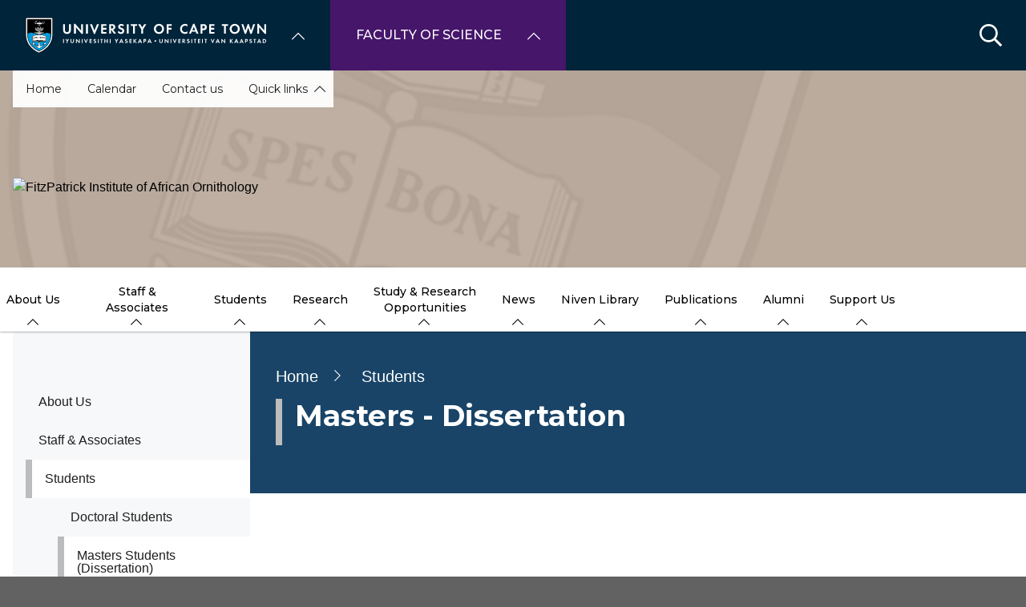

--- FILE ---
content_type: text/html; charset=UTF-8
request_url: https://science.uct.ac.za/fitzpatrick/students/masters-dissertation
body_size: 44631
content:

<!DOCTYPE html>
<html lang="en" dir="ltr" prefix="content: http://purl.org/rss/1.0/modules/content/  dc: http://purl.org/dc/terms/  foaf: http://xmlns.com/foaf/0.1/  og: http://ogp.me/ns#  rdfs: http://www.w3.org/2000/01/rdf-schema#  schema: http://schema.org/  sioc: http://rdfs.org/sioc/ns#  sioct: http://rdfs.org/sioc/types#  skos: http://www.w3.org/2004/02/skos/core#  xsd: http://www.w3.org/2001/XMLSchema# " class="no-js">
  <head>
    <meta charset="utf-8" />
<meta name="description" content="" />
<link rel="canonical" href="https://science.uct.ac.za/fitzpatrick/students/masters-dissertation" />
<link rel="shortlink" href="https://science.uct.ac.za/node/139609" />
<meta property="og:site_name" content="Faculty of Science" />
<meta property="og:url" content="https://science.uct.ac.za/fitzpatrick/students/masters-dissertation" />
<meta property="og:title" content="Masters - Dissertation | University of Cape Town" />
<meta property="og:description" content="" />
<meta name="Generator" content="Drupal 10 (https://www.drupal.org)" />
<meta name="MobileOptimized" content="width" />
<meta name="HandheldFriendly" content="true" />
<meta name="viewport" content="width=device-width, initial-scale=1.0" />
<script async="async" src="https://www.googletagmanager.com/gtag/js?id=G-YV6TP3QZEW"></script>
<link rel="icon" href="/themes/custom/blip_uct/favicon.ico" type="image/vnd.microsoft.icon" />

    <title>Masters - Dissertation | FitzPatrick Institute of African Ornithology</title>
    <link rel="stylesheet" media="all" href="/sites/default/files/css/optimized/css_BZAI6WR-Y_HIRNgNIE4w8dZ7NzZneRM4FiOugjvuRYY.XtEqzXD9fpHRjjhDgbnk44TPZBUlCFmeNTRitl0gooM.css?t99p8x" />
<link rel="stylesheet" media="all" href="/sites/default/files/css/optimized/css_1OjH-i11sRz4Ym8nsERO4rNXkjeTjVnXfCeFx4uToyM.DPEq_1qlN5El_fZJ6m88pdQ_-qn02KLSCP7lP19x6KA.css?t99p8x" />
<link rel="stylesheet" media="all" href="/sites/default/files/css/optimized/css_97htjIvQ15V1EfeTASftshiMIzLS36LIXVDogWwnlWQ.IJ5KA0xBsRRaiRPaWB6Sh9PN3WKo_EsNIYaw8SqYqYc.css?t99p8x" />
<link rel="stylesheet" media="all" href="/sites/default/files/css/optimized/css_Zru9LBZ0sAXcjonUFHSutTAZkU-sNKpHr1JGBQ4FyU0.bkPvoFYCA2Lixa4KISvTdT3EKjCHiKrtKcE261byVx0.css?t99p8x" />
<link rel="stylesheet" media="all" href="/sites/default/files/css/optimized/css_kzULKG5pzGyNLykluQb5oDJTQPcLlJKzZ5imyM6J1h8.b9DwpaiAlb0lsM657D5Lniy-cPNAkk4Cxr45yy473q4.css?t99p8x" />
<link rel="stylesheet" media="all" href="/sites/default/files/css/optimized/css_uI2FntcPi0s7LE7aVRLFPdaOjEJ2AvgJxZxn7U_KEpU.uS1FFwOJYeXSeF3bIVSvkMkrHh5opqqW_F79rAx63B0.css?t99p8x" />
<link rel="stylesheet" media="all" href="/sites/default/files/css/optimized/css_LyrrR6JZO8eTCViUPzg899V1r3IBqMYsy9zQoA-d_xo.Awf46AhlxtFml2KQ8H4-E0dZzxzlJb1Ua0P5_ptOC4k.css?t99p8x" />
<link rel="stylesheet" media="all" href="/sites/default/files/css/optimized/css_YuXFCqJ6Mh9c2Lz522vxxQKwCuYdi4B4eglcgrxGnjc.xk_yrolxl9EFVCS6-YD3__eEEiB4lkwtBVMLZeTfMbA.css?t99p8x" />
<link rel="stylesheet" media="all" href="/sites/default/files/css/optimized/css_P4KMzyTcqt6rkIieW9vKdorhCB0vdnJGYWBdJMJeTzo.TZ3jD0TRVRE7BeJn7es_U0M5wgsCE1s3uVTivjLx8GE.css?t99p8x" />
<link rel="stylesheet" media="all" href="/sites/default/files/css/optimized/css_LpLEHnNmBeNomdeshUVLu1Syq1pS0x0vn8U1JktGdnw.cczDS7nvbthupsSysMdGwqZTpzUekd8SDezy7Dfom8s.css?t99p8x" />
<link rel="stylesheet" media="all" href="/sites/default/files/css/optimized/css_bRERo_ZBIrKXBca6rUFbiqU9s5rH-7cgquoq_zxLxg0.l_5ZkiCBh5EcPa_3_oVW7iVMoKNAq5rw47oEzn5A4uM.css?t99p8x" />
<link rel="stylesheet" media="all" href="/sites/default/files/css/optimized/css_Mo82ZZ31cKXAwJBOcyUs1IWfMb405vnexRv9Axiu1E4.x5nsh_uKblK9k6iDq9xx7vDex30jZc5ML0YXij4JCf0.css?t99p8x" />
<link rel="stylesheet" media="all" href="/sites/default/files/css/optimized/css_RLxG-gqUEGneV3kUIer3dfxF4x3bAorByjG8Qz4sPBM.xXMNGfQ_Fg-qR68p9-HcK6_Dk751qnHSHck8d1oYM8A.css?t99p8x" />
<link rel="stylesheet" media="all" href="/sites/default/files/css/optimized/css_ht7sxmQu2oTKSoGWt1ndSu3IDPctjktF20Rb0cf9vn4.oGRZYK3hUnYKbO_AsDc2qVZcCaRslLLdOeVNpYW94w0.css?t99p8x" />
<link rel="stylesheet" media="all" href="/sites/default/files/css/optimized/css_m0smgWnMf514_r7TQkN__Pmr-_EH0FhDUjHaC8_cg0Y.jiFd5LMGtWQL0RHvuL0HUhk6UP0nnDmlqEDhsWV3hZw.css?t99p8x" />
<link rel="stylesheet" media="all" href="/sites/default/files/css/optimized/css_9IddknSS13t2ZyGl1lrdq4Z3fnmU4_26LqVcG7jPJm8.FEwrmWV0ovFgA4SIWN6G3FrTSG-0_hSl1aedE0CG52M.css?t99p8x" />
<link rel="stylesheet" media="all" href="/sites/default/files/css/optimized/css_y2KkHmWi-iiWSvPhQM4xjMPJI2Kq5GDsavt625YsE1k.UlHsmm1_nMVLIFNj1w6zi_Z1F_jgKzrgToXJz1-Qgig.css?t99p8x" />
<link rel="stylesheet" media="all" href="/sites/default/files/css/optimized/css_o46CzKmvZWVf3RwRT952gosDfYneGHPAINcJDkXQKKw.NegrY1KQZCBYOWf1xFStGFkaJwbmNTZOwWLcjj0G6uA.css?t99p8x" />
<link rel="stylesheet" media="all" href="/sites/default/files/css/optimized/css_jro9FUjuN8bUVm-dn4S-fVOXWDw6GfZ4jFF67yqKvr8.Sk-ip5PYfIjxUJ83DbxAtt7sIYi2qRj5I2X4c7e8Vm0.css?t99p8x" />
<link rel="stylesheet" media="all" href="/sites/default/files/css/optimized/css_vnoMeoxaaLGzIou_V9Kktno_BnLheyZ-Zy2-FOj2Ops.kpMc62oK0cmz6PxvM1ud_W8MfI7jbwibsQJBwUKnj6o.css?t99p8x" />
<link rel="stylesheet" media="all" href="/sites/default/files/css/optimized/css_4S2XvMVxhh1162PlqfEQeBQaubiYb-MN7lOIbBqXpXE.CsAauDK4Ec3C392vKLovHuPvO7ZIbLrrQkIm_ece5iU.css?t99p8x" />
<link rel="stylesheet" media="all" href="/sites/default/files/css/optimized/css_EqnnaMezCBOH6YcrQ38QIn0P5PWWSvg-HXqGXLk6UhQ.KZBkzzAnxe-rSrbfNF3hMC36Vi24PspRllNxk4SA9Ww.css?t99p8x" />
<link rel="stylesheet" media="all" href="/sites/default/files/css/optimized/css_d3ogRY7fV4G8Hj9ztz6WM686MrDqfMQU5ewlNnkbV1U.A4n9-U8_QJVjIJIcy2xAyVF3cBAH-V6hbNYZ7kbwFc4.css?t99p8x" />
<link rel="stylesheet" media="all" href="/sites/default/files/css/optimized/css_4MbGDD09zXMiaSdgai7zf5Zry4cIquHKTiI26DHZFD8.2mNgp1qsab5wdrSlpKLQv707xKZ0u6LnqctpgDVxkVk.css?t99p8x" />
<link rel="stylesheet" media="all" href="/sites/default/files/css/optimized/css_rqST7RlqY6jgCjogaMTorcWI2MBPaDDrbwfxUNmLDZM.0Qb5zpcCHmzpoF5ZOnDsfklWZn6rg3JsnrG0c7cJ-44.css?t99p8x" />
<link rel="stylesheet" media="all" href="/sites/default/files/css/optimized/css_V7_5j6X6-ZXUSwrIy0UxLbhQhQ18plAkSn4n6_XrtFA.Sck_lNbYeezb7aVdHY3eDiALslpy4_064Lw7lYxl1bo.css?t99p8x" />
<link rel="stylesheet" media="all" href="/sites/default/files/css/optimized/css_BmLhRcaaqxHxDok9do7fvT7y0A4VGK_nT2JFboHrukM.9y_Na90n0eff6MZOJ4sFeSLru9-1BoRnphC4LHCBiRQ.css?t99p8x" />
<link rel="stylesheet" media="all" href="/sites/default/files/css/optimized/css_ccGpg1TE5gnw-QmWilkeIXD9a1VkOPl1oNltTi8xJtQ.ioz_LCZztz8nVN8xbRcos7A8GVVZKFze2sJ2lIo0qdk.css?t99p8x" />
<link rel="stylesheet" media="all" href="/sites/default/files/css/optimized/css_eunCeWdbJ08LrxILa7I2pgd0U35jTvAyFnZc7Y0y9B4.6R7sRh9GP9R-GfoTZYEHrlWCVTMUN8w0kbSso1y5I0w.css?t99p8x" />
<link rel="stylesheet" media="all" href="/sites/default/files/css/optimized/css_Z-5TKx9kThxW5rYM3vQRCBc8GEdIN_NvKS9iqhDQafw.RyxC-gT9frmBMijOhY3C3K32AabFm7-q9HkDsnP6XHU.css?t99p8x" />
<link rel="stylesheet" media="all" href="/sites/default/files/css/optimized/css_6GCeWkLENg0afUIgkmC3wM1FUQONuq1fnGZMTor5Zn4.sUCWOhEpsim2Ft1KveI4CsKcIkyE3nb_wPNdYQX2Nkg.css?t99p8x" />
<link rel="stylesheet" media="all" href="/sites/default/files/css/optimized/css_Unn2N0RhD1-f8aiFm1Xy3-NQiElX41_tv4kpiHWaoeo.Yzy1Qhm5BoplOOE2yOOTtGgO3MyOiSSqbe4hua63R0E.css?t99p8x" />
<link rel="stylesheet" media="all" href="/sites/default/files/css/optimized/css_NM_P_m6KHntmAvjl9uBGHQCSA9WUs_GdYBgUlk3Iwu4.7EOErNF2WPo4rRJWqHazki5QzVZXWmMgVt9zlBHpMuQ.css?t99p8x" />
<link rel="stylesheet" media="all" href="/sites/default/files/css/optimized/css_kJqax_RkZBAk2I3Nq_rTD9LHc0oMwWKlanYK42ORIfM.zTSiciBJCN04ULznc2T1MWG59Py-6ONyTHVVm-YCHX4.css?t99p8x" />
<link rel="stylesheet" media="all" href="/sites/default/files/css/optimized/css_f8IQ6KA8yxOdD8Kf6Ghism-iu557JIsOWmSoeJVP9jA.6NBb_1PvuiawofdeVRKLNs7J8XgY2lEc9lGqDLf4ylU.css?t99p8x" />
<link rel="stylesheet" media="all" href="/sites/default/files/css/optimized/css_I2GnbLhvO9I1mhFh8MMJbR56O8-rQpDBKvTHGc5RlUw.FQhJo_09OvhjbrW6pLUX9gapR7Eerbvn9zuPWaFORaI.css?t99p8x" />
<link rel="stylesheet" media="all" href="//use.fontawesome.com/releases/v6.1.1/css/all.css" />
<link rel="stylesheet" media="all" href="//use.fontawesome.com/releases/v5.13.1/css/v4-shims.css" />
<link rel="stylesheet" media="all" href="/sites/default/files/css/optimized/css_vOD9-5JiqhFy7oiIOzO00o2XLgmR6XH8SUL8LL585Vc.8e6pTB1_nGdHUV4devYGGEmOgZeQXykLw4UdpB-9VYg.css?t99p8x" />
<link rel="stylesheet" media="all" href="/sites/default/files/css/optimized/css_87W22T1yg6fvrTgspOSa6btA0oYhY7Rj8x-k-X1BLsg.9b1QGGOsHu61CUQD8RS8wJldQPgBgZEULmZFh8ozXlI.css?t99p8x" />
<link rel="stylesheet" media="all" href="/sites/default/files/css/optimized/css_sKU4ZHxYFIrteQkhrar1t7OAQWB2G-pw-lOrk-ya33Q.HOHpQROnAGgRKuKg_hbNq0_i2lVs0vmuHdOSpsbyu7A.css?t99p8x" />
<link rel="stylesheet" media="all" href="/sites/default/files/css/optimized/css_YHTwhqoiLKiejbG0IjpaZYGMt45DnzTyTQaiKMEcewA.16N2GweFDkvp8rmOosBcVTr2AfVWo-wSTcDgRIQ5Ykc.css?t99p8x" />
<link rel="stylesheet" media="all" href="/sites/default/files/css/optimized/css_8H-lRvDkqP2MWHY41lkfv1ZrMBU3R1RCQ5O9cmbk9Ek.ps_KvtI25NbhXhSbObdknqRWFblVHU5UUbLdeVNxoew.css?t99p8x" />
<link rel="stylesheet" media="all" href="/sites/default/files/css/optimized/css_cPFmcZ9UNrVxK6E1XiMf1sUqTM-tlmAJtkn8mBwTr9A.dkuA4669eX-wuZ4LAfKwb7S584mXbsYrq4Q7mMw-GEY.css?t99p8x" />
<link rel="stylesheet" media="all" href="/sites/default/files/css/optimized/css_w4VutcDfu24_lR2yULGr4hUTTmvINAnLP00rwIPATOU.9blInhKZ_We0Vu8BZlW8whGIz28Lhwh6bEtAVvzCGS0.css?t99p8x" />
<link rel="stylesheet" media="all" href="/sites/default/files/css/optimized/css_P1ri0oFW7T0f7FnPbUbrJdBak_--VOKso3GQ7hgLyL8._0fB3sYt7-3HnUq6ZbmOgUhiht0SKEvdmoihUOO8NWo.css?t99p8x" />
<link rel="stylesheet" media="all" href="/sites/default/files/css/optimized/css_6wARGzO0rPCJioFcDMPUWXL3qYSQr_SdP-KzxLgZUh0.p59DA6NAWcOS7IP-97lQLP3_PKyPgzYc01v8LoAIEyE.css?t99p8x" />
<link rel="stylesheet" media="all" href="/sites/default/files/css/optimized/css_QiTfpgcnmXyDhYodW7AaAUugX_UmrbUVmFPjjgrmh4E.1tyzTz43Cnn-ir6NCikwh5orP81jV1p0yOEKHpU1fVo.css?t99p8x" />
<link rel="stylesheet" media="all" href="/sites/default/files/css/optimized/css_P2b07ccebLhEAhSv6TXVOi0ovzeTdiYZDt1Rr9qGrPY.yRqJFhnCBLyxbYT17rvje7Et4WqbjmeeEhIXYzoRxNU.css?t99p8x" />
<link rel="stylesheet" media="all" href="/sites/default/files/css/optimized/css_ns2ftSr17ZO-af-s2-AZZk74sZuFwhfOukxowTz6eSI.7_ASpSMP1bPzMdiX5JuG_Q0drcIqgYo8C7naWZqU1bg.css?t99p8x" />
<link rel="stylesheet" media="all" href="/sites/default/files/css/optimized/css_rRnh61Yyl-q7TCO6TcbsUbWHG8h2IgorsW9vzHsdPtM._H8ZNM-WV2x4mtyoR8GuwwVdXtxzn-_1m_7uurv5OOc.css?t99p8x" />
<link rel="stylesheet" media="all" href="/sites/default/files/css/optimized/css_5ruGhPBtQ3Il6QMi_ms4qO0j1vokY2G8OAM2Lg-aqas.v_uqASvCyfX3Q5UBOB28WfyH8aJUCzmCluxK-JRcFlY.css?t99p8x" />
<link rel="stylesheet" media="all" href="/sites/default/files/css/optimized/css_91BCDYY01qHxZJ4MSRkKYwHauJw81w3sKXvPcZW6puQ.afz3aCt3EXZjTcVN6wxBLPnsQN-THVagSA7lG0ftFZg.css?t99p8x" />
<link rel="stylesheet" media="all" href="/sites/default/files/css/optimized/css_rVqyYZFt6Evtl3fYEq6czIGri03gx9wRjz3Y_ItWYEU.hI45W2fFp3YRRCWsnqTMT4Cc3KLK8mhf0vapTrpMcjg.css?t99p8x" />
<link rel="stylesheet" media="all" href="//cdnjs.cloudflare.com/ajax/libs/font-awesome/6.1.1/css/all.min.css" />
<link rel="stylesheet" media="all" href="/sites/default/files/css/optimized/css_0HuQhCQk6T4uSkP7y3Am_i8OJGs5qKd1nIeqcnOIDDI.3h45mwconzsKjTUULjY-EoEkoRhXcOIU4l5YAw2tSOU.css?t99p8x" />
<link rel="stylesheet" media="all" href="/sites/default/files/css/optimized/css_Zl9_c_N-tMtTBt6RNqqEK4kjBim1Jp2IX3I2J9Y5N6c.MPOIq1_2WhIJRxRMXD148wx480AH3hryodm80UQ8baY.css?t99p8x" />
<link rel="stylesheet" media="all" href="/sites/default/files/css/optimized/css_ML4GSbBb997wSR-dgj-f8aoiqvnLrAKqJTxGLUi4T4k.1MAwGLzBSKlAv2g3w9tKkblphosSihFjs1KIoUwwtyI.css?t99p8x" />
<link rel="stylesheet" media="all" href="/sites/default/files/css/optimized/css__QKX_kYrqT2KFGbXOZs05jet-uqRPfl9-6H3MlxrMdY.h-pS2AyP0xkK0Gu_Ms0RAXBE-jy1ieBWyw08U_u17EA.css?t99p8x" />
<link rel="stylesheet" media="all" href="/sites/default/files/css/optimized/css_ntZxWSKhN1TyS4gLn7KoTapJ4BuGD_6FjreUuqCpRU8.DQ3E9ysGx89NIaJHh8VUQgQIb0eOQT1967-dcg_PXn4.css?t99p8x" />
<link rel="stylesheet" media="all" href="/sites/default/files/css/optimized/css_QlcJN89KwBXMYarI9Oiyv8G-774mLOdWIHnBcOQlfSA.dEf_jZr-FZXquhQe5deOYT-jruMttWSvNI9tqnDur44.css?t99p8x" />
<link rel="stylesheet" media="all" href="/sites/default/files/css/optimized/css_HEqLQGrDiKmXwC1MTaWr3KDMeXm2T5AwT16ogIcf7t8.v7hs22jO9_BYL_XLtULAXOMCMmyXLjI-3sVVflABj0w.css?t99p8x" />
<link rel="stylesheet" media="all" href="/sites/default/files/css/optimized/css_IYCfZgu-y75R6TyHQshd1hp5WZmXrahOmj3xH8mtqgA.mfeMnJHlSUsT7O3WTzTPdnKGhtsj3xNDmeph_dwp8AM.css?t99p8x" />
<link rel="stylesheet" media="all" href="/sites/default/files/css/optimized/css_CfOCyDr04vhhTl5hJWtEFcWEm7F6s_7j1zHW0juMZbI.mwRIk0V0kgp3g9TP3LYtg1DZvEbEM643wU2MdZ3CRt8.css?t99p8x" />
<link rel="stylesheet" media="all" href="/sites/default/files/css/optimized/css_M_bUrMZVHYGoIybeGmb_nwJRzidn0q_OtS5VLTlK4o0.SOQnH0u-Qtj1amjSYI9_bi1oJE-tCWqylD9EGNnG3bk.css?t99p8x" />
<link rel="stylesheet" media="all" href="/sites/default/files/css/optimized/css_Rdt0sliRmumnmqMRXj4UTGOKTL1qXxlIgASe7_xB9Nk.P8GlyselUB2DJyy7LA8MjhA_bnZHZLlJyy_uVcj_q7E.css?t99p8x" />
<link rel="stylesheet" media="all" href="/sites/default/files/css/optimized/css_bWst353dzyB2sqFNdHM_hFJkebJWue4BlexVB0huFdw.5RtvgYff0deLn6ChKrIkCEO8b9KQM0V--VQzt_ENZR0.css?t99p8x" />
<link rel="stylesheet" media="all" href="/sites/default/files/css/optimized/css_5yTLA0uzJ20AuImpyDTPUuCMdeiyUo2bvu24oosvCrs.wgtdYqje4tvierzRBJx3j7t-g_CEswZ9m6xY6O9teXg.css?t99p8x" />
<link rel="stylesheet" media="all" href="/sites/default/files/css/optimized/css_2LKjVICLms5v44Ax5e3iBxsdlkjnxUYs-xiJENegPg8.eyrjXtP0x79Pc8Af9Auy59dIkW4cMZh1RS-e4uX6mBE.css?t99p8x" />
<link rel="stylesheet" media="all" href="/sites/default/files/css/optimized/css_86Fb1usoCobnQKwV7i-X5azd5em6zBplixvPIgzV8YY.995zmKTes51QmXdqC1Nn4xWWslNJukujKZBoSXtEp_4.css?t99p8x" />
<link rel="stylesheet" media="all" href="/sites/default/files/css/optimized/css_9N2PCbrlB16mHNOz7SOz3B7nZsIuMnnYHCkzbsb7BKE.GMBunTynLBZJHt8zEst7j3NR2yT1K57VltC3yvIxSbI.css?t99p8x" />
<link rel="stylesheet" media="all" href="/sites/default/files/css/optimized/css_exWzQragJmLhVlqGj5K0Jo_IdaopE29MAAu-bIwSglY.igvhkMpfxZF0YbJk4UsgJxw_lrubHPzqXnuOuuN9Ds8.css?t99p8x" />
<link rel="stylesheet" media="all" href="/sites/default/files/css/optimized/css_Ibe7eUzWt0QDVSWus1J0-_b29RWjAqbSzmkRMf1YVjY.ekIfExrqtAqZIIiXKvFbyp1SZWMJa1DrzOSsnTqwsn0.css?t99p8x" />
<link rel="stylesheet" media="all" href="/sites/default/files/css/optimized/css_pMu3xr8rU0pnbVNbqJZOvhyEiNK7M9-U-_379ygJcEw.GU1mGkMDKrJmKkDjl9yMw_PoIRvW_dDYeVQ4whAPEAw.css?t99p8x" />
<link rel="stylesheet" media="all" href="/sites/default/files/css/optimized/css_7THr3ZjECKrd5t3edweYWamqyJ62W39nX6YuT-ddT1U.rcjdf9gTqoGPIbFbownkCdrpFerGNGq5iDMjrHDLXrk.css?t99p8x" />
<link rel="stylesheet" media="all" href="/sites/default/files/css/optimized/css_KCHuO5qWtCe_S5rcDK55KNSZR6hypCBAChdSh7S44c8.fXYraGW-Q6lo7AxYeGMXJyTlKi1deRQhuWnkofbYuVc.css?t99p8x" />
<link rel="stylesheet" media="all" href="/sites/default/files/css/optimized/css__vRRsFt7BV4mP7xZxAbOsc1H9NRpzY-6WOjBKm0eU-Y.i4Z0eAlrqNtFONGYm_ZZNtHL3Ct9y-tWTXjF0lSZnF0.css?t99p8x" />
<link rel="stylesheet" media="all" href="/sites/default/files/css/optimized/css_preCyscIxbnFLDo8owigie3e2cd7nj51JIRLAjIvTKQ.R8_sJfQWtsLLH9zjwVaTa_yRVBcLShU1LqnU6n95MC8.css?t99p8x" />
<link rel="stylesheet" media="all" href="/sites/default/files/css/optimized/css_I1rZJQ11CJmFlFtfLtmIWEG7hIzHlVu-E-9udCKC1RM.KFHC4CTJxCBfrS5eHwyN5n_qAfxG7WBwRYsy66RtSUU.css?t99p8x" />
<link rel="stylesheet" media="all" href="/sites/default/files/css/optimized/css_BKKriOjxQg55i5aYycI_0o4_pHmucV6UyRB1nW_mgmo.M3xOYAZdOuWNz2-co0vFfl76B6mLVDStkCETp0m2eSg.css?t99p8x" />
<link rel="stylesheet" media="all" href="/sites/default/files/css/optimized/css_IECKFcO-UtF9DpYGaPmZ1nSXZ_uz3r2c4_8ZmLqQUaw.Sf_Hpda5XMPLic7VjTFK3fA_M2jPSoMvZ6Ryuo17jHc.css?t99p8x" />

    
  </head>
  <body class="domain--10799068 alias--fitzpatrick-students-masters-dissertation page-node-139609 path-node page-node-type-page">    <!-- Google Analytics -->
    <script>(function(i,s,o,g,r,a,m){i['GoogleAnalyticsObject']=r;i[r]=i[r]||function(){(i[r].q=i[r].q||[]).push(arguments)},i[r].l=1*new Date();a=s.createElement(o),m=s.getElementsByTagName(o)[0];a.async=1;a.src=g;m.parentNode.insertBefore(a,m)})(window,document,'script','//www.google-analytics.com/analytics.js','ga');ga('create', 'UA-222558132-1', 'auto');ga('require', 'displayfeatures');ga('send', 'pageview');</script>
    <!-- End Google Analytics -->
        <a href="#main-content" class="visually-hidden focusable skip-link">
      Skip to main content
    </a>
    
      <div class="dialog-off-canvas-main-canvas" data-off-canvas-main-canvas>
    <div class="page-wrapper">
  
  
  <section class="page-header" role="banner">    
    <header id="header" aria-label="Site header">        
        <div class="burger-toggler">
    <div>
      <span></span>
      <span></span>
      <span></span>
      <span></span>
    </div>
  </div>
  <div class="region region-header">
    <div id="block-uctdomainmenuglobalmenublock" class="block block-uct-domain-menu block-uct-domain-menu-global-menu-block">
  
    
      <nav class="global-navigation-menu">
    <ul class="global-navigation-menu__list">

                            <div class="uct-branding menu-toggle"><div class="block block-uct-themer block-themer-header-block">
  
    
      <div id="uct-branding" class="wrapper branding branding--wrapper">
  <div class="branding--logo">
    <a href="https://uct.ac.za" title="Home"><img src="/themes/custom/blip_uct/logo.svg" alt="FitzPatrick Institute of African Ornithology logo" /></a>
  </div>
</div>
  <div class="paragraph paragraph--type--uct-customlib paragraph--view-mode--full">
          
      </div>
  <div class="paragraph paragraph--type--uct-customlib paragraph--view-mode--full">
          
      </div>
  <div class="paragraph paragraph--type--uct-customlib paragraph--view-mode--full">
          
      </div>
  <div class="paragraph paragraph--type--uct-customlib paragraph--view-mode--full">
          
      </div>
  <div class="paragraph paragraph--type--uct-customlib paragraph--view-mode--full">
          
      </div>
  <div class="paragraph paragraph--type--uct-customlib paragraph--view-mode--full">
          
      </div>

  </div>
</div>
        
                                <li class="global-navigation-menu__item global-navigation-menu__item--first-level subsite--39">
                                <a href="#" class="global-navigation-menu__label" role="menuItem">University of Cape Town</a>
                
              <ul class="menu">
                        <li class="menu-item">
                                                                                                                                                                                                                          <a href="https://uct.ac.za/" class="  " title="" target="">Home</a>
                                </li>
                          <li class="menu-item">
                                                                                                                                                                                                                          <a href="https://uct.ac.za/students/prospective-students-welcome/welcome-uct" class="  " title="" target="">About us</a>
                                </li>
                          <li class="menu-item">
                                                                                                                                                                                                                          <a href="https://uct.ac.za/applicants-and-students" class="  " title="" target="">Study at UCT</a>
                                </li>
                          <li class="menu-item">
                                                                                                                                                                                                                          <a href="https://uct.ac.za/campus-life" class="  " title="" target="">Campus life</a>
                                </li>
                          <li class="menu-item">
                                                                                                                                                                                                                          <a href="https://uct.ac.za/research-innovation/research-innovation-overview" class="  " title="" target="">Research &amp; innovation</a>
                                </li>
                          <li class="menu-item">
                                                                                                                                                                                                                          <a href="https://uct.ac.za/international-uct" class="  " title="" target="">Internationalisation</a>
                                </li>
                          <li class="menu-item">
                                                                                                                                                                                                                          <a href="https://uct.ac.za/transformation/vision-2030" class="  " title="" target="">Vision 2030</a>
                                </li>
                          <li class="menu-item">
                                                                                                                                                                                                                          <a href="https://uct.ac.za/news-and-media" class="  " title="" target="">News &amp; media</a>
                                </li>
                          <li class="menu-item">
                                                                                                                                                                                                                          <a href="https://uct.ac.za/general-contacts" class="  " title="" target="">Contacts &amp; maps</a>
                                </li>
                          <li class="menu-item">
                            <a href="https://alumni.uct.ac.za/fundraising/fundraising-initiatives" target="_blank" title="Donate to UCT" class="is-external">Donate to UCT</a>
                                </li>
              </ul>
  


            </li>
                                            <li class="global-navigation-menu__item global-navigation-menu__item--first-level subsite--60">
                                <a href="#" class="global-navigation-menu__label" role="menuItem">Faculty of Science</a>
                
              <ul class="menu">
                        <li class="menu-item">
                                                                                                                                                                                                                          <a href="https://science.uct.ac.za/" class="  " title="" target="">Home</a>
                                </li>
                          <li class="menu-item">
                                                                                                                                                                                                                          <a href="https://science.uct.ac.za/about-us/deans-welcome" class="  " title="" target="">About Us</a>
                                </li>
                          <li class="menu-item">
                            <a href="https://science.uct.ac.za/departments-overview" class="is-external">Departments</a>
                                </li>
                          <li class="menu-item">
                                                                                                                                                                                                                          <a href="https://science.uct.ac.za/research/research-overview" class="  " title="" target="">Research</a>
                                </li>
                          <li class="menu-item">
                                                                                                                                                                                                                          <a href="https://science.uct.ac.za/undergraduate-studies/undergraduate-studies-overview" class="  " title="" target="">Undergraduate</a>
                                </li>
                          <li class="menu-item">
                                                                                                                                                                                                                          <a href="https://science.uct.ac.za/postgraduate-studies/postgraduate-studies-overview" class="  " title="" target="">Postgraduate</a>
                                </li>
                          <li class="menu-item">
                                                                                                                                                                                                                          <a href="https://science.uct.ac.za/news" class="  " title="" target="">News</a>
                                </li>
                          <li class="menu-item is-parent">
                                                                                                                                                                                                                          <a href="https://science.uct.ac.za/contact-us" class="  " title="" target="">Contact us</a>
                                                      <ul class="menu">
                        <li class="menu-item">
                                                                                                                                                                                                                          <a href="https://science.uct.ac.za/contact-us" class="  " title="" target="">Contacts</a>
                                </li>
                          <li class="menu-item">
                                                                                                                                                                                                                          <a href="https://science.uct.ac.za/contact-us/maps-and-directions" class="  " title="" target="">Maps and Directions</a>
                                </li>
              </ul>
                 
                    </li>
              </ul>
  


            </li>
                    
    </ul>
</nav>


  </div>
<div class="search-form block block-uct-search block-search-block" data-drupal-selector="search-form" id="block-searchblock">
  
    
      
    <form region="header" action="/fitzpatrick/students/masters-dissertation?subsite=925" method="post" id="search-form" accept-charset="UTF-8">
  <div class="js-form-item form-item js-form-type-textfield form-type-textfield js-form-item-search form-item-search form-no-label">
        <input data-drupal-selector="edit-search" type="text" id="edit-search" name="search" value="" size="64" maxlength="64" placeholder="Search" class="form-text required" required="required" aria-required="true" />

        </div>
<input data-drupal-selector="edit-submit" type="submit" id="edit-submit" name="op" value="Submit" class="button js-form-submit form-submit" />
<input autocomplete="off" data-drupal-selector="form-tykltg21hqz1elvblccrhyzhrl8abh6ql4bofnssjv4" type="hidden" name="form_build_id" value="form-TyKltg21HQZ1elvbLCcRhyZhRl8Abh6ql4boFNsSjv4" />
<input data-drupal-selector="edit-search-form" type="hidden" name="form_id" value="search_form" />

</form>

        <button class="search-close">&times;</button>
        <button class="search-toggle"></button>
  </div>

  </div>
         
    </header>    
  </section>

    <section id="page--landing-banner" role="banner">
      <div class="region region-landing-banner">
    <div id="block-uctmastheadbanner" class="block block-uct-themer block-themer-masthead-banner-block">
  
    
      <style>
  :root {
    --rw-landing-background-image: url(/sites/default/files/uct_ac_za/generic_header_v2_85.png);
  }
</style>
<div id="uct-landing-banner-block" class="grid-container">
  <a href="/fitzpatrick" title="FitzPatrick Institute of African Ornithology home page">           <img src="/sites/default/files/uct_ac_za/fitzpatrick-logo.png" alt="FitzPatrick Institute of African Ornithology" />
      </a>
      <div id="uct-landing-banner-block--section-template-menu" class="section-template-menu">
      
              <ul class="menu">
                        <li class="menu-item">
                                                                                                                                                                                                                          <a href="https://science.uct.ac.za/fitzpatrick" class="  " title="" target="" >Home</a>
                                </li>
                          <li class="menu-item">
                                                                                                                                                                                                                          <a href="https://science.uct.ac.za/fitzpatrick/calendar" class="  " title="" target="" >Calendar</a>
                                </li>
                          <li class="menu-item">
                                                                                                                                                                                                                          <a href="https://science.uct.ac.za/fitzpatrick/who-contact" class="  " title="" target="" >Contact us</a>
                                </li>
                          <li class="menu-item is-parent">
                                                                                                              <a href="#" class="  " title="" aria-disabled="true" disabled>Quick links</a>
                                                      <ul class="menu">
                        <li class="menu-item">
                                                                                                                                                                                                                          <a href="https://science.uct.ac.za/fitzpatrick/fitzpatrick/about-us/annual-reports" class="  " title="" target="" >Annual reports</a>
                                </li>
                          <li class="menu-item">
                                                                                                                                                                                                                          <a href="https://science.uct.ac.za/fitzpatrick/publications-pdf-archive-african-birdlife-volume-index/african-birdlife-overview" class="  " title="" target="" >African Birdlife</a>
                                </li>
              </ul>
                 
                    </li>
              </ul>
  


    </div>
  </div>

  </div>

  </div>

  </section>
  
  
      <div class="page-header-after">    
        <div class="region region-primary-menu">
    <div id="block-uctdomainmenuactivedomainsubsitemenu" class="block block-uct-domain-menu block-uct-domain-menu-active-domain-menu-block block-region--primary-menu grid-container">
  
    
      
              <ul region="primary_menu" class="menu">
                        <li class="menu-item is-parent">
                                                                                                                                                                                                                          <a href="https://science.uct.ac.za/fitzpatrick/about-us/introduction" class="  " title="" target="" >About Us</a>
                                                      <ul class="menu">
                        <li class="menu-item">
                                                                                                                                                                                                                          <a href="https://science.uct.ac.za/fitzpatrick/about-us/introduction" class="  " title="" target="" >Introduction</a>
                                </li>
                          <li class="menu-item is-parent">
                                                                                                                                                                                                                          <a href="https://science.uct.ac.za/fitzpatrick/about-us-history/history-overview" class="  " title="" target="" >History</a>
                                                      <ul class="menu">
                        <li class="menu-item">
                                                                                                                                                                                                                          <a href="https://science.uct.ac.za/fitzpatrick/about-us-history/history-overview" class="  " title="" target="" >History: Overview</a>
                                </li>
                          <li class="menu-item">
                                                                                                                                                                                                                          <a href="https://science.uct.ac.za/fitzpatrick/about-us-history/cecily-niven" class="  " title="" target="" >Cecily Niven            </a>
                                </li>
                          <li class="menu-item">
                                                                                                                                                                                                                          <a href="https://science.uct.ac.za/fitzpatrick/about-us/50th-anniversary" class="  " title="" target="" >50th Anniversary</a>
                                </li>
              </ul>
                 
                    </li>
                          <li class="menu-item">
                                                                                                                                                                                                                          <a href="https://science.uct.ac.za/fitzpatrick/about-us/mission-statement" class="  " title="" target="" >Mission Statement</a>
                                </li>
                          <li class="menu-item">
                                                                                                                                                                                                                          <a href="https://science.uct.ac.za/fitzpatrick/fitzpatrick/about-us/advisory-boards" class="  " title="" target="" >Advisory Board</a>
                                </li>
                          <li class="menu-item">
                                                                                                                                                                                                                          <a href="https://science.uct.ac.za/fitzpatrick/fitzpatrick/about-us/annual-reports" class="  " title="" target="" >Annual Reports</a>
                                </li>
                          <li class="menu-item">
                                                                                                                                                                                                                          <a href="https://science.uct.ac.za/fitzpatrick/about-us/annual-general-meetings" class="  " title="" target="" >Annual General Meetings</a>
                                </li>
                          <li class="menu-item is-parent">
                            <a href="https://science.uct.ac.za/fitzpatrick/heritage-gallery-exhibitions" class="is-external">Heritage Gallery Exhibitions</a>
                                                      <ul class="menu">
                        <li class="menu-item">
                            <a href="https://science.uct.ac.za/fitzpatrick/gallery-exhibit-fitz-field-assistants" class="is-external">Field Assistants at the Fitz: Honeyguides-Human Cooperation &amp; Brood Parasites-Host Coevolution</a>
                                </li>
                          <li class="menu-item">
                            <a href="https://science.uct.ac.za/fitzpatrick/field-assistants-fitz-seabird-and-plastic-pollution-research" class="is-external">Field Assistants at the Fitz: Seabird and Plastic Pollution Research</a>
                                </li>
              </ul>
                 
                    </li>
              </ul>
                 
                    </li>
                          <li class="menu-item is-parent">
                                                                                                                                                                                                                          <a href="https://science.uct.ac.za/fitzpatrick/staff-associates-students-overview" class="  " title="" target="" >Staff &amp; Associates</a>
                                                      <ul class="menu">
                        <li class="menu-item">
                                                                                                                                                                                                                          <a href="https://science.uct.ac.za/fitzpatrick/staff-associates/academic-staff" class="  " title="" target="" >Academic Staff</a>
                                </li>
                          <li class="menu-item">
                                                                                                                                                                                                                          <a href="https://science.uct.ac.za/fitzpatrick/staff-associates/honorary-research-associates-and-affiliates" class="  " title="" target="" >Honorary Research Associates</a>
                                </li>
                          <li class="menu-item">
                                                                                                                                                                                                                          <a href="https://science.uct.ac.za/fitzpatrick/staff-associates/research-associates" class="  " title="" target="" >Research Associates</a>
                                </li>
                          <li class="menu-item">
                                                                                                                                                                                                                          <a href="https://science.uct.ac.za/fitzpatrick/staff-associates/support-staff" class="  " title="" target="" >Support Staff</a>
                                </li>
                          <li class="menu-item">
                                                                                                                                                                                                                          <a href="https://science.uct.ac.za/fitzpatrick/staff-associates/postdoctoral-fellows" class="  " title="" target="" >Postdoctoral Fellows</a>
                                </li>
              </ul>
                 
                    </li>
                          <li class="menu-item is-parent">
                                                                                                                                                                                                                                                              <a href="https://science.uct.ac.za/fitzpatrick/doctoral" class="is-active  " title="" target="" >Students</a>
                                                      <ul class="menu">
                        <li class="menu-item">
                                                                                                                                                                                                                          <a href="https://science.uct.ac.za/fitzpatrick/doctoral" class="  " title="" target="" >Doctoral Students</a>
                                </li>
                          <li class="menu-item">
                                                                                                                                                                                                                                                              <a href="https://science.uct.ac.za/fitzpatrick/students/masters-dissertation" class="is-active  " title="" target="" >Masters Students (Dissertation)</a>
                                </li>
                          <li class="menu-item is-parent">
                                                                                                                                                                                                                          <a href="https://science.uct.ac.za/fitzpatrick/contacts/conservation-biology-masters" class="  " title="" target="" >Conservation Biology</a>
                                                      <ul class="menu">
                        <li class="menu-item">
                                                                                                                                                                                                                          <a href="https://science.uct.ac.za/fitzpatrick/students-conservation-biology-masters/conservation-biology-masters-202324" class="  " title="" target="" >Conservation Biology Masters 2023/24</a>
                                </li>
                          <li class="menu-item">
                            <a href="https://science.uct.ac.za/fitzpatrick/conservation-biology-masters-202425" class="is-external">Conservation Biology Masters 2024/25</a>
                                </li>
                          <li class="menu-item">
                            <a href="https://science.uct.ac.za/fitzpatrick/conservation-biology-masters-202526" class="is-external">Conservation Biology Masters 2025/26</a>
                                </li>
              </ul>
                 
                    </li>
                          <li class="menu-item">
                                                                                                                                                                                                                          <a href="https://science.uct.ac.za/fitzpatrick/students/recent-graduates" class="  " title="" target="" >Recent graduates</a>
                                </li>
              </ul>
                 
                    </li>
                          <li class="menu-item is-parent">
                                                                                                                                                                                                                          <a href="https://science.uct.ac.za/fitzpatrick/research/research-overview" class="  " title="" target="" >Research</a>
                                                      <ul class="menu">
                        <li class="menu-item">
                                                                                                                                                                                                                          <a href="https://science.uct.ac.za/fitzpatrick/research/research-overview" class="  " title="" target="" >Research: Overview</a>
                                </li>
                          <li class="menu-item is-parent">
                                                                                                                                                                                                                          <a href="https://science.uct.ac.za/fitzpatrick/research/understanding-biodiversity-evolutionary-and-behavioural-ecology" class="  " title="" target="" >Understanding Biodiversity: Evolutionary and Behavioural Ecology</a>
                                                      <ul class="menu">
                        <li class="menu-item">
                                                                                                                                                                                                                          <a href="https://science.uct.ac.za/fitzpatrick/research-understanding-biodiversity-evolutionary-and-behavioural-ecology/coevolutionary-arms-races-brood-parasites-and-their-hosts" class="  " title="" target="" >Coevolutionary arms races in brood parasites and their hosts</a>
                                </li>
                          <li class="menu-item">
                                                                                                                                                                                                                          <a href="https://science.uct.ac.za/fitzpatrick/research-understanding-biodiversity-evolutionary-and-behavioural-ecology/evolution-ecology-and-conservation-honeyguide-human-mutualism" class="  " title="" target="" >The evolution, ecology and conservation of honeyguide-human mutualism</a>
                                </li>
                          <li class="menu-item">
                                                                                                                                                                                                                          <a href="https://science.uct.ac.za/fitzpatrick/research-understanding-biodiversity-evolutionary-and-behavioural-ecology/cooperation-and-population-dynamics-sociable-weaver" class="  " title="" target="" >Cooperation and population dynamics in the Sociable Weaver</a>
                                </li>
                          <li class="menu-item">
                                                                                                                                                                                                                          <a href="https://science.uct.ac.za/fitzpatrick/research-understanding-biodiversity-evolutionary-and-behavioural-ecology/pied-babblers-and-fork-tailed-drongos" class="  " title="" target="" >Pied Babblers</a>
                                </li>
                          <li class="menu-item">
                                                                                                                                                                                                                          <a href="https://science.uct.ac.za/fitzpatrick/research-understanding-biodiversity-evolutionary-and-behavioural-ecology/sociable-weaver-nests-resource" class="  " title="" target="" >Sociable Weaver nests as a resource</a>
                                </li>
                          <li class="menu-item">
                                                                                                                                                                                                                          <a href="https://science.uct.ac.za/fitzpatrick/research-understanding-biodiversity-evolutionary-and-behavioural-ecology/why-do-afrotropical-birds-breed-when-they-do" class="  " title="" target="" >Why do Afrotropical birds breed when  they do?</a>
                                </li>
                          <li class="menu-item">
                                                                                                                                                                                                                          <a href="https://science.uct.ac.za/fitzpatrick/research-understanding-biodiversity-evolutionary-and-behavioural-ecology/moult-and-migration" class="  " title="" target="" >Moult and migration</a>
                                </li>
                          <li class="menu-item">
                                                                                                                                                                                                                          <a href="https://science.uct.ac.za/fitzpatrick/threats-demography-and-mating-systems-resident-plovers" class="  " title="" target="" >Threats, demography and mating systems of resident plovers</a>
                                </li>
                          <li class="menu-item">
                                                                                                                                                                                                                          <a href="https://science.uct.ac.za/fitzpatrick/research-understanding-biodiversity-evolutionary-and-behavioural-ecology/evolution-island-birds-and-insularity-syndrome" class="  " title="" target="" >Evolution in island birds and the ‘insularity’ syndrome</a>
                                </li>
              </ul>
                 
                    </li>
                          <li class="menu-item is-parent">
                                                                                                                                                                                                                          <a href="https://science.uct.ac.za/fitzpatrick/research/maintaining-biodiversity-species-level-conservation" class="  " title="" target="" >Maintaining Biodiversity: Species-Level Conservation</a>
                                                      <ul class="menu">
                        <li class="menu-item">
                                                                                                                                                                                                                          <a href="https://science.uct.ac.za/fitzpatrick/research-maintaining-biodiversity-species-level-conservation/impacts-power-infrastructure" class="  " title="" target="" >Impacts of power infrastructure</a>
                                </li>
                          <li class="menu-item">
                                                                                                                                                                                                                          <a href="https://science.uct.ac.za/fitzpatrick/research-maintaining-biodiversity-species-level-conservation/conserving-martial-eagles" class="  " title="" target="" >Conserving Martial Eagles</a>
                                </li>
                          <li class="menu-item">
                                                                                                                                                                                                                          <a href="https://science.uct.ac.za/fitzpatrick/research-maintaining-biodiversity-species-level-conservation/vulture-conservation" class="  " title="" target="" >Vulture conservation</a>
                                </li>
                          <li class="menu-item">
                                                                                                                                                                                                                          <a href="https://science.uct.ac.za/fitzpatrick/research-maintaining-biodiversity-species-level-conservation/southern-ground-hornbill-conservation" class="  " title="" target="" >Southern Ground-Hornbill conservation</a>
                                </li>
                          <li class="menu-item">
                                                                                                                                                                                                                          <a href="https://science.uct.ac.za/fitzpatrick/research-maintaining-biodiversity-species-level-conservation/conserving-southern-ocean-seabirds" class="  " title="" target="" >Conserving Southern Ocean seabirds</a>
                                </li>
              </ul>
                 
                    </li>
                          <li class="menu-item is-parent">
                                                                                                                                                                                                                          <a href="https://science.uct.ac.za/fitzpatrick/research/maintaining-biodiversity-global-change" class="  " title="" target="" >Maintaining Biodiversity: Global Change</a>
                                                      <ul class="menu">
                        <li class="menu-item">
                                                                                                                                                                                                                          <a href="https://science.uct.ac.za/fitzpatrick/research-maintaining-biodiversity-global-change/hot-birds-climate-change-and-desert-birds" class="  " title="" target="" >Hot Birds - Climate change and desert birds</a>
                                </li>
                          <li class="menu-item">
                                                                                                                                                                                                                          <a href="https://science.uct.ac.za/fitzpatrick/research-maintaining-biodiversity-global-change/global-change-and-urban-birds" class="  " title="" target="" >Global change and urban birds</a>
                                </li>
                          <li class="menu-item">
                                                                                                                                                                                                                          <a href="https://science.uct.ac.za/fitzpatrick/research-maintaining-biodiversity-global-change/understanding-ecological-impacts-pied-crows" class="  " title="" target="" >Understanding the ecological impacts of Pied Crows</a>
                                </li>
                          <li class="menu-item">
                                                                                                                                                                                                                          <a href="https://science.uct.ac.za/fitzpatrick/research-maintaining-biodiversity-global-change/plastics-environment" class="  " title="" target="" >Plastics in the environment</a>
                                </li>
              </ul>
                 
                    </li>
                          <li class="menu-item is-parent">
                                                                                                                                                                                                                          <a href="https://science.uct.ac.za/fitzpatrick/research/citizen-science" class="  " title="" target="" >Citizen Science</a>
                                                      <ul class="menu">
                        <li class="menu-item">
                                                                                                                                                                                                                          <a href="https://science.uct.ac.za/fitzpatrick/research-citizen-science/safring" class="  " title="" target="" >SAFRING</a>
                                </li>
                          <li class="menu-item">
                                                                                                                                                                                                                          <a href="https://science.uct.ac.za/fitzpatrick/research-citizen-science/southern-african-bird-atlas-project-sabap2" class="  " title="" target="" >Southern African Bird Atlas Project (SABAP2)</a>
                                </li>
                          <li class="menu-item">
                                                                                                                                                                                                                          <a href="https://science.uct.ac.za/fitzpatrick/research-citizen-science/cwac-car-and-vms" class="  " title="" target="" >CWAC, CAR and the VMs</a>
                                </li>
              </ul>
                 
                    </li>
                          <li class="menu-item is-parent">
                                                                                                                                                                                                                          <a href="https://science.uct.ac.za/fitzpatrick/completed-research-programmes" class="  " title="" target="" >Completed research programmes</a>
                                                      <ul class="menu">
                        <li class="menu-item">
                                                                                                                                                                                                                          <a href="https://science.uct.ac.za/fitzpatrick/research-understanding-biodiversity-evolutionary-and-behavioural-ecology/bird-pollination-cape-floristic-region" class="  " title="" target="" >Bird pollination in the Cape Floristic Region</a>
                                </li>
                          <li class="menu-item">
                                                                                                                                                                                                                          <a href="https://science.uct.ac.za/fitzpatrick/shorebirds-under-threat" class="  " title="" target="" >Shorebirds under threat</a>
                                </li>
                          <li class="menu-item">
                                                                                                                                                                                                                          <a href="https://science.uct.ac.za/fitzpatrick/research-maintaining-biodiversity-species-level-conservation/conserving-benguela-endemic-seabirds" class="  " title="" target="" >Conserving Benguela endemic seabirds</a>
                                </li>
                          <li class="menu-item">
                                                                                                                                                                                                                          <a href="https://science.uct.ac.za/fitzpatrick/research-maintaining-biodiversity-species-level-conservation/conserving-verreauxs-eagles" class="  " title="" target="" >Conserving Verreaux&#039;s Eagles</a>
                                </li>
                          <li class="menu-item">
                                                                                                                                                                                                                          <a href="https://science.uct.ac.za/fitzpatrick/research-maintaining-biodiversity-species-level-conservation/conserving-islands-and-their-birds" class="  " title="" target="" >Conserving islands and their birds</a>
                                </li>
                          <li class="menu-item">
                                                                                                                                                                                                                          <a href="https://science.uct.ac.za/fitzpatrick/research-maintaining-biodiversity-global-change/detecting-aliens-space" class="  " title="" target="" >Detecting aliens from space</a>
                                </li>
                          <li class="menu-item">
                                                                                                                                                                                                                          <a href="https://science.uct.ac.za/fitzpatrick/research-understanding-biodiversity-evolutionary-and-behavioural-ecology/smart-beaks-non-visual-senses-birds" class="  " title="" target="" >Smart beaks: non-visual senses in birds</a>
                                </li>
                          <li class="menu-item">
                                                                                                                                                                                                                          <a href="https://science.uct.ac.za/fitzpatrick/research-understanding-biodiversity-evolutionary-and-behavioural-ecology/understanding-colour-polymorphism-birds" class="  " title="" target="" >Understanding colour polymorphism in birds</a>
                                </li>
                          <li class="menu-item">
                                                                                                                                                                                                                          <a href="https://science.uct.ac.za/fitzpatrick/research-maintaining-biodiversity-global-change/understanding-urban-raptor-populations" class="  " title="" target="" >Understanding urban raptor populations</a>
                                </li>
              </ul>
                 
                    </li>
              </ul>
                 
                    </li>
                          <li class="menu-item is-parent">
                                                                                                                                                                                                                          <a href="https://science.uct.ac.za/fitzpatrick/fitzpatrick/study-research-opportunities/studying-fitz" class="  " title="" target="" >Study &amp; Research Opportunities</a>
                                                      <ul class="menu">
                        <li class="menu-item">
                                                                                                                                                                                                                          <a href="https://science.uct.ac.za/fitzpatrick/fitzpatrick/study-research-opportunities/studying-fitz" class="  " title="" target="" >Studying at the Fitz</a>
                                </li>
                          <li class="menu-item">
                                                                                                                                                                                                                          <a href="https://science.uct.ac.za/fitzpatrick/study-research-opportunities/prospective-students" class="  " title="" target="" >Prospective Students        </a>
                                </li>
                          <li class="menu-item is-parent">
                                                                                                                                                                                                                          <a href="https://science.uct.ac.za/fitzpatrick/fitzpatrick/study-research-opportunities-conservation-biology-msc/conservation-biology-msc-overview" class="  " title="" target="" >Conservation Biology MSc</a>
                                                      <ul class="menu">
                        <li class="menu-item">
                                                                                                                                                                                                                          <a href="https://science.uct.ac.za/fitzpatrick/fitzpatrick/study-research-opportunities-conservation-biology-msc/conservation-biology-msc-overview" class="  " title="" target="" >Conservation Biology MSc: Overview</a>
                                </li>
                          <li class="menu-item">
                                                                                                                                                                                                                          <a href="https://science.uct.ac.za/fitzpatrick/fitzpatrick/study-research-opportunities-conservation-biology-msc/details-applicants" class="  " title="" target="" >Details for Applicants</a>
                                </li>
              </ul>
                 
                    </li>
                          <li class="menu-item">
                                                                                                                                                                                                                          <a href="https://science.uct.ac.za/fitzpatrick/fitzpatrick/study-research-opportunities/scholarships-bursaries" class="  " title="" target="" >Scholarships &amp; Bursaries</a>
                                </li>
              </ul>
                 
                    </li>
                          <li class="menu-item is-parent">
                                                                                                                                                                                                                          <a href="https://science.uct.ac.za/fitzpatrick/fitz-news/current-news" class="  " title="" target="" >News</a>
                                                      <ul class="menu">
                        <li class="menu-item">
                                                                                                                                                                                                                          <a href="https://science.uct.ac.za/fitzpatrick/fitz-news/current-news" class="  " title="" target="" >Current News</a>
                                </li>
                          <li class="menu-item">
                                                                                                                                                                                                                          <a href="https://science.uct.ac.za/fitzpatrick/fitz-news/news-archive" class="  " title="" target="" >News Archive</a>
                                </li>
                          <li class="menu-item">
                                                                                                                                                                                                                          <a href="https://science.uct.ac.za/fitzpatrick/fitz-news/vacancies" class="  " title="" target="" >Vacancies</a>
                                </li>
              </ul>
                 
                    </li>
                          <li class="menu-item is-parent">
                                                                                                                                                                                                                          <a href="https://science.uct.ac.za/fitzpatrick/niven-library/about-library" class="  " title="" target="" >Niven Library</a>
                                                      <ul class="menu">
                        <li class="menu-item">
                                                                                                                                                                                                                          <a href="https://science.uct.ac.za/fitzpatrick/niven-library/about-library" class="  " title="" target="" >About the Library</a>
                                </li>
                          <li class="menu-item">
                                                                                                                                                                                                                          <a href="https://science.uct.ac.za/fitzpatrick/fitzpatrick/niven-library/hours-contact-details" class="  " title="" target="" >Hours &amp; Contact Details</a>
                                </li>
                          <li class="menu-item">
                                                                                                                                                                                                                          <a href="https://science.uct.ac.za/fitzpatrick/niven-library/using-library" class="  " title="" target="" >Using the Library</a>
                                </li>
                          <li class="menu-item">
                                                                                                                                                                                                                          <a href="https://science.uct.ac.za/fitzpatrick/niven-library/library-holdings" class="  " title="" target="" >Library Holdings</a>
                                </li>
                          <li class="menu-item">
                            <a href="http://nivenlib.pfp.uct.ac.za:81/" class="is-external">Online Catalogue</a>
                                </li>
                          <li class="menu-item">
                            <a href="https://libguides.lib.uct.ac.za/c.php?g=182315&amp;p=1200576" class="is-external">Data Management Guide</a>
                                </li>
                          <li class="menu-item is-parent">
                                                                                                                                                                                                                          <a href="https://science.uct.ac.za/fitzpatrick/heritage-gallery-exhibitions" class="  " title="" target="" >Heritage Gallery Exhibitions</a>
                                                      <ul class="menu">
                        <li class="menu-item">
                                                                                                                                                                                                                          <a href="https://science.uct.ac.za/fitzpatrick/gallery-exhibit-fitz-field-assistants" class="  " title="" target="" >Field Assistants at the Fitz: Honeyguides-Human Cooperation &amp; Brood Parasites-Host Coevolution</a>
                                </li>
                          <li class="menu-item">
                                                                                                                                                                                                                          <a href="https://science.uct.ac.za/fitzpatrick/field-assistants-fitz-seabird-and-plastic-pollution-research" class="  " title="" target="" >Field Assistants at the Fitz: Seabird and Plastic Pollution Research</a>
                                </li>
              </ul>
                 
                    </li>
                          <li class="menu-item is-parent">
                                                                                                                                                                                                                          <a href="https://science.uct.ac.za/fitzpatrick/niven-library/books-sale" class="  " title="" target="" >Books for sale</a>
                                                      <ul class="menu">
                        <li class="menu-item">
                                                                                                                                                                                                                          <a href="https://science.uct.ac.za/fitzpatrick/niven-library-books-sale/promotion" class="  " title="" target="" >On Promotion</a>
                                </li>
              </ul>
                 
                    </li>
              </ul>
                 
                    </li>
                          <li class="menu-item is-parent">
                                                                                                                                                                                                                          <a href="https://science.uct.ac.za/fitzpatrick/publications/publications-process-overview" class="  " title="" target="" >Publications</a>
                                                      <ul class="menu">
                        <li class="menu-item">
                                                                                                                                                                                                                          <a href="https://science.uct.ac.za/fitzpatrick/publications/publications-process-overview" class="  " title="" target="" >Publications process: Overview</a>
                                </li>
                          <li class="menu-item">
                                                                                                                                                                                                                          <a href="https://science.uct.ac.za/fitzpatrick/publications/publication-process" class="  " title="" target="" >Publication Process</a>
                                </li>
                          <li class="menu-item">
                                                                                                                                                                                                                          <a href="https://science.uct.ac.za/fitzpatrick/publications-scientific-publications/scientific-publications-overview" class="  " title="" target="" >Scientific publications</a>
                                </li>
                          <li class="menu-item">
                                                                                                                                                                                                                          <a href="https://science.uct.ac.za/fitzpatrick/fitzpatrick/publications-popular-publications/popular-publications-overview" class="  " title="" target="" >Popular publications</a>
                                </li>
                          <li class="menu-item">
                                                                                                                                                                                                                          <a href="https://science.uct.ac.za/fitzpatrick/publications-dissertations-projects/dissertations-projects-overview" class="  " title="" target="" >Dissertations &amp; Projects</a>
                                </li>
                          <li class="menu-item is-parent">
                                                                                                                                                                                                                          <a href="https://science.uct.ac.za/fitzpatrick/publications-pdf-archive/pdf-archive-overview" class="  " title="" target="" >African Birdlife and AB&amp;B PDF Archive</a>
                                                      <ul class="menu">
                        <li class="menu-item">
                                                                                                                                                                                                                          <a href="https://science.uct.ac.za/fitzpatrick/publications-pdf-archive/pdf-archive-overview" class="  " title="" target="" >African Birdlife and AB&amp;B PDF Archive: Overview</a>
                                </li>
                          <li class="menu-item is-parent">
                                                                                                                                                                                                                          <a href="https://science.uct.ac.za/fitzpatrick/publications-pdf-archive-african-birdlife-volume-index/african-birdlife-overview" class="  " title="" target="" >African Birdlife</a>
                                                      <ul class="menu">
                        <li class="menu-item is-parent">
                                                                                                                                                                                                                          <a href="https://science.uct.ac.za/fitzpatrick/publications-pdf-archive-african-birdlife-volume-index/african-birdlife-overview" class="  " title="" target="" >Volume Index</a>
                                                      <ul class="menu">
                        <li class="menu-item">
                                                                                                                                                                                                                          <a href="https://science.uct.ac.za/fitzpatrick/publications-pdf-archive-african-birdlife-volume-index/african-birdlife-overview" class="  " title="" target="" >African Birdlife: Overview</a>
                                </li>
                          <li class="menu-item">
                            <a href="https://science.uct.ac.za/fitzpatrick/african-birdlife-volume-13" class="is-external">African Birdlife: Volume 13</a>
                                </li>
                          <li class="menu-item">
                                                                                                                                                                                                                          <a href="https://science.uct.ac.za/fitzpatrick/fitzpatrick/publications-pdf-archive-african-birdlife-volume-index/african-birdlife-volume-12" class="  " title="" target="" >African Birdlife: Volume 12</a>
                                </li>
                          <li class="menu-item">
                                                                                                                                                                                                                          <a href="https://science.uct.ac.za/fitzpatrick/fitzpatrick/publications-pdf-archive-african-birdlife-volume-index/african-birdlife-volume-11" class="  " title="" target="" >African Birdlife: Volume 11</a>
                                </li>
                          <li class="menu-item">
                                                                                                                                                                                                                          <a href="https://science.uct.ac.za/fitzpatrick/publications-pdf-archive-african-birdlife-volume-index/african-birdlife-volume-10" class="  " title="" target="" >African Birdlife: Volume 10</a>
                                </li>
                          <li class="menu-item">
                                                                                                                                                                                                                          <a href="https://science.uct.ac.za/fitzpatrick/publications-pdf-archive-african-birdlife-volume-index/african-birdlife-volume-9" class="  " title="" target="" >African Birdlife: Volume 9</a>
                                </li>
                          <li class="menu-item">
                                                                                                                                                                                                                          <a href="https://science.uct.ac.za/fitzpatrick/publications-pdf-archive-african-birdlife-volume-index/african-birdlife-volume-8" class="  " title="" target="" >African Birdlife: Volume 8</a>
                                </li>
                          <li class="menu-item">
                                                                                                                                                                                                                          <a href="https://science.uct.ac.za/fitzpatrick/publications-pdf-archive-african-birdlife-volume-index/african-birdlife-volume-7" class="  " title="" target="" >African Birdlife: Volume 7</a>
                                </li>
                          <li class="menu-item">
                                                                                                                                                                                                                          <a href="https://science.uct.ac.za/fitzpatrick/publications-pdf-archive-african-birdlife-volume-index/african-birdlife-volume-6" class="  " title="" target="" >African Birdlife: Volume 6</a>
                                </li>
                          <li class="menu-item">
                                                                                                                                                                                                                          <a href="https://science.uct.ac.za/fitzpatrick/publications-pdf-archive-african-birdlife-volume-index/african-birdlife-volume-5" class="  " title="" target="" >African Birdlife: Volume 5</a>
                                </li>
                          <li class="menu-item">
                                                                                                                                                                                                                          <a href="https://science.uct.ac.za/fitzpatrick/publications-pdf-archive-african-birdlife-volume-index/african-birdlife-volume-4" class="  " title="" target="" >African Birdlife: Volume 4</a>
                                </li>
                          <li class="menu-item">
                                                                                                                                                                                                                          <a href="https://science.uct.ac.za/fitzpatrick/publications-pdf-archive-african-birdlife-volume-index/african-birdlife-volume-3" class="  " title="" target="" >African Birdlife: Volume 3                    </a>
                                </li>
                          <li class="menu-item">
                                                                                                                                                                                                                          <a href="https://science.uct.ac.za/fitzpatrick/publications-pdf-archive-african-birdlife-volume-index/african-birdlife-volume-2" class="  " title="" target="" >African Birdlife: Volume 2                    </a>
                                </li>
                          <li class="menu-item">
                                                                                                                                                                                                                          <a href="https://science.uct.ac.za/fitzpatrick/publications-pdf-archive-african-birdlife-volume-index/african-birdlife-volume-1" class="  " title="" target="" >African Birdlife: Volume 1                    </a>
                                </li>
              </ul>
                 
                    </li>
                          <li class="menu-item">
                                                                                                                                                                                                                          <a href="https://science.uct.ac.za/fitzpatrick/fitzpatrick/publications-pdf-archive-african-birdlife/african-birdlife-author-index" class="  " title="" target="" >African Birdlife: Author Index</a>
                                </li>
              </ul>
                 
                    </li>
                          <li class="menu-item is-parent">
                                                                                                                                                                                                                          <a href="https://science.uct.ac.za/fitzpatrick/publications-pdf-archive-africa-birds-birding-volume-index/abb-volume-index-overview" class="  " title="" target="" >Africa - Birds &amp; Birding</a>
                                                      <ul class="menu">
                        <li class="menu-item is-parent">
                                                                                                                                                                                                                          <a href="https://science.uct.ac.za/fitzpatrick/publications-pdf-archive-africa-birds-birding-volume-index/abb-volume-index-overview" class="  " title="" target="" >Volume Index</a>
                                                      <ul class="menu">
                        <li class="menu-item">
                                                                                                                                                                                                                          <a href="https://science.uct.ac.za/fitzpatrick/publications-pdf-archive-africa-birds-birding-volume-index/abb-volume-index-overview" class="  " title="" target="" >AB&amp;B Volume Index: Overview</a>
                                </li>
                          <li class="menu-item">
                                                                                                                                                                                                                          <a href="https://science.uct.ac.za/fitzpatrick/publications-pdf-archive-africa-birds-birding-volume-index/abb-volume-17" class="  " title="" target="" >AB&amp;B: Volume 17                    </a>
                                </li>
                          <li class="menu-item">
                                                                                                                                                                                                                          <a href="https://science.uct.ac.za/fitzpatrick/publications-pdf-archive-africa-birds-birding-volume-index/abb-volume-16" class="  " title="" target="" >AB&amp;B: Volume 16                    </a>
                                </li>
                          <li class="menu-item">
                                                                                                                                                                                                                          <a href="https://science.uct.ac.za/fitzpatrick/publications-pdf-archive-africa-birds-birding-volume-index/abb-volume-15" class="  " title="" target="" >AB&amp;B: Volume 15                    </a>
                                </li>
                          <li class="menu-item">
                                                                                                                                                                                                                          <a href="https://science.uct.ac.za/fitzpatrick/publications-pdf-archive-africa-birds-birding-volume-index/abb-volume-14" class="  " title="" target="" >AB&amp;B: Volume 14                    </a>
                                </li>
                          <li class="menu-item">
                                                                                                                                                                                                                          <a href="https://science.uct.ac.za/fitzpatrick/publications-pdf-archive-africa-birds-birding-volume-index/abb-volume-13" class="  " title="" target="" >AB&amp;B: Volume 13                    </a>
                                </li>
                          <li class="menu-item">
                                                                                                                                                                                                                          <a href="https://science.uct.ac.za/fitzpatrick/publications-pdf-archive-africa-birds-birding-volume-index/abb-volume-12" class="  " title="" target="" >AB&amp;B: Volume 12                    </a>
                                </li>
                          <li class="menu-item">
                                                                                                                                                                                                                          <a href="https://science.uct.ac.za/fitzpatrick/publications-pdf-archive-africa-birds-birding-volume-index/abb-volume-11" class="  " title="" target="" >AB&amp;B: Volume 11                    </a>
                                </li>
                          <li class="menu-item">
                                                                                                                                                                                                                          <a href="https://science.uct.ac.za/fitzpatrick/publications-pdf-archive-africa-birds-birding-volume-index/abb-volume-10" class="  " title="" target="" >AB&amp;B: Volume 10                    </a>
                                </li>
                          <li class="menu-item">
                                                                                                                                                                                                                          <a href="https://science.uct.ac.za/fitzpatrick/publications-pdf-archive-africa-birds-birding-volume-index/abb-volume-9" class="  " title="" target="" >AB&amp;B: Volume 9</a>
                                </li>
                          <li class="menu-item">
                                                                                                                                                                                                                          <a href="https://science.uct.ac.za/fitzpatrick/publications-pdf-archive-africa-birds-birding-volume-index/abb-volume-8" class="  " title="" target="" >AB&amp;B: Volume 8                    </a>
                                </li>
                          <li class="menu-item">
                                                                                                                                                                                                                          <a href="https://science.uct.ac.za/fitzpatrick/publications-pdf-archive-africa-birds-birding-volume-index/abb-volume-7" class="  " title="" target="" >AB&amp;B: Volume 7                    </a>
                                </li>
                          <li class="menu-item">
                                                                                                                                                                                                                          <a href="https://science.uct.ac.za/fitzpatrick/publications-pdf-archive-africa-birds-birding-volume-index/abb-volume-6" class="  " title="" target="" >AB&amp;B: Volume 6                    </a>
                                </li>
                          <li class="menu-item">
                                                                                                                                                                                                                          <a href="https://science.uct.ac.za/fitzpatrick/publications-pdf-archive-africa-birds-birding-volume-index/abb-volume-5" class="  " title="" target="" >AB&amp;B: Volume 5                    </a>
                                </li>
                          <li class="menu-item">
                                                                                                                                                                                                                          <a href="https://science.uct.ac.za/fitzpatrick/publications-pdf-archive-africa-birds-birding-volume-index/abb-volume-4" class="  " title="" target="" >AB&amp;B: Volume 4                    </a>
                                </li>
                          <li class="menu-item">
                                                                                                                                                                                                                          <a href="https://science.uct.ac.za/fitzpatrick/publications-pdf-archive-africa-birds-birding-volume-index/abb-volume-3" class="  " title="" target="" >AB&amp;B: Volume 3                    </a>
                                </li>
                          <li class="menu-item">
                                                                                                                                                                                                                          <a href="https://science.uct.ac.za/fitzpatrick/publications-pdf-archive-africa-birds-birding-volume-index/abb-volume-2" class="  " title="" target="" >AB&amp;B: Volume 2                    </a>
                                </li>
                          <li class="menu-item">
                                                                                                                                                                                                                          <a href="https://science.uct.ac.za/fitzpatrick/publications-pdf-archive-africa-birds-birding-volume-index/abb-volume-1" class="  " title="" target="" >AB&amp;B: Volume 1                    </a>
                                </li>
              </ul>
                 
                    </li>
                          <li class="menu-item">
                                                                                                                                                                                                                          <a href="https://science.uct.ac.za/fitzpatrick/publications-pdf-archive-africa-birds-birding/abb-author-index" class="  " title="" target="" >AB&amp;B: Author Index</a>
                                </li>
                          <li class="menu-item">
                                                                                                                                                                                                                          <a href="https://science.uct.ac.za/fitzpatrick/publications-pdf-archive-africa-birds-birding/abb-subject-index" class="  " title="" target="" >AB&amp;B: Subject Index</a>
                                </li>
              </ul>
                 
                    </li>
              </ul>
                 
                    </li>
                          <li class="menu-item is-parent">
                                                                                                                                                                                                                          <a href="https://science.uct.ac.za/fitzpatrick/publications-roberts-vii-project/roberts-vii-project-overview" class="  " title="" target="" >Roberts VII Project</a>
                                                      <ul class="menu">
                        <li class="menu-item">
                                                                                                                                                                                                                          <a href="https://science.uct.ac.za/fitzpatrick/publications-roberts-vii-project/roberts-vii-project-overview" class="  " title="" target="" >Roberts VII Project: Overview</a>
                                </li>
                          <li class="menu-item">
                                                                                                                                                                                                                          <a href="https://science.uct.ac.za/fitzpatrick/publications-roberts-vii-project/names-database" class="  " title="" target="" >Names Database</a>
                                </li>
                          <li class="menu-item">
                                                                                                                                                                                                                          <a href="https://science.uct.ac.za/fitzpatrick/publications-roberts-vii-project/roberts-vii-errata" class="  " title="" target="" >Roberts VII Errata</a>
                                </li>
                          <li class="menu-item">
                                                                                                                                                                                                                          <a href="https://science.uct.ac.za/fitzpatrick/publications-roberts-vii-project/roberts-vii-species-list" class="  " title="" target="" >Roberts VII Species List</a>
                                </li>
                          <li class="menu-item">
                                                                                                                                                                                                                          <a href="https://science.uct.ac.za/fitzpatrick/publications-roberts-vii-project/taxonomic-sequence" class="  " title="" target="" >Taxonomic Sequence</a>
                                </li>
                          <li class="menu-item">
                                                                                                                                                                                                                          <a href="https://science.uct.ac.za/fitzpatrick/publications-roberts-vii-project/common-names" class="  " title="" target="" >Common Names</a>
                                </li>
                          <li class="menu-item">
                                                                                                                                                                                                                          <a href="https://science.uct.ac.za/fitzpatrick/publications-roberts-vii-project/escapees" class="  " title="" target="" >Escapees</a>
                                </li>
                          <li class="menu-item">
                                                                                                                                                                                                                          <a href="https://science.uct.ac.za/fitzpatrick/publications-roberts-vii-project/missing-information" class="  " title="" target="" >Missing Information</a>
                                </li>
                          <li class="menu-item">
                                                                                                                                                                                                                          <a href="https://science.uct.ac.za/fitzpatrick/publications-roberts-vii-project/purchasing-book" class="  " title="" target="" >Purchasing the Book</a>
                                </li>
              </ul>
                 
                    </li>
                          <li class="menu-item">
                                                                                                                                                                                                                          <a href="https://science.uct.ac.za/fitzpatrick/publications/databases-downloads" class="  " title="" target="" >Databases &amp; Downloads</a>
                                </li>
              </ul>
                 
                    </li>
                          <li class="menu-item is-parent">
                                                                                                                                                                                                                          <a href="https://science.uct.ac.za/fitzpatrick/fitz-alumni/welcome" class="  " title="" target="" >Alumni</a>
                                                      <ul class="menu">
                        <li class="menu-item">
                                                                                                                                                                                                                          <a href="https://science.uct.ac.za/fitzpatrick/fitz-alumni/welcome" class="  " title="" target="" >Welcome</a>
                                </li>
                          <li class="menu-item">
                                                                                                                                                                                                                          <a href="https://science.uct.ac.za/fitzpatrick/fitzpatrick/fitz-alumni/phd-graduates" class="  " title="" target="" >PhD Graduates</a>
                                </li>
                          <li class="menu-item">
                                                                                                                                                                                                                          <a href="https://science.uct.ac.za/fitzpatrick/fitzpatrick/fitz-alumni/msc-graduates" class="  " title="" target="" >MSc Graduates</a>
                                </li>
                          <li class="menu-item is-parent">
                                                                                                                                                                                                                          <a href="https://science.uct.ac.za/fitzpatrick/msc-cb-2025" class="  " title="" target="" >Conservation Biology MSc Graduates</a>
                                                      <ul class="menu">
                        <li class="menu-item">
                                                                                                                                                                                                                          <a href="https://science.uct.ac.za/fitzpatrick/msc-cb-2025" class="  " title="" target="" >MSc CB: 2025</a>
                                </li>
                          <li class="menu-item">
                                                                                                                                                                                                                          <a href="https://science.uct.ac.za/fitzpatrick/msc-cb-2024" class="  " title="" target="" >MSc CB: 2024</a>
                                </li>
                          <li class="menu-item">
                                                                                                                                                                                                                          <a href="https://science.uct.ac.za/fitzpatrick/fitz-alumni-conservation-biology-msc-graduates/msc-cb-2023" class="  " title="" target="" >MSc CB: 2023</a>
                                </li>
                          <li class="menu-item">
                                                                                                                                                                                                                          <a href="https://science.uct.ac.za/fitzpatrick/fitzpatrick/fitz-alumni-conservation-biology-msc-graduates/msc-cb-2022" class="  " title="" target="" >MSc CB: 2022</a>
                                </li>
                          <li class="menu-item">
                                                                                                                                                                                                                          <a href="https://science.uct.ac.za/fitzpatrick/fitz-alumni-conservation-biology-msc-graduates/msc-cb-2021" class="  " title="" target="" >MSc CB: 2021</a>
                                </li>
                          <li class="menu-item">
                                                                                                                                                                                                                          <a href="https://science.uct.ac.za/fitzpatrick/fitz-alumni-conservation-biology-msc-graduates/msc-cb-2020" class="  " title="" target="" >MSc CB: 2020</a>
                                </li>
                          <li class="menu-item">
                                                                                                                                                                                                                          <a href="https://science.uct.ac.za/fitzpatrick/fitz-alumni-conservation-biology-msc-graduates/msc-cb-2019" class="  " title="" target="" >MSc CB: 2019</a>
                                </li>
                          <li class="menu-item">
                                                                                                                                                                                                                          <a href="https://science.uct.ac.za/fitzpatrick/fitz-alumni-conservation-biology-msc-graduates/msc-cb-2018" class="  " title="" target="" >MSc CB: 2018</a>
                                </li>
                          <li class="menu-item">
                                                                                                                                                                                                                          <a href="https://science.uct.ac.za/fitzpatrick/fitz-alumni-conservation-biology-msc-graduates/msc-cb-2017" class="  " title="" target="" >MSc CB: 2017</a>
                                </li>
                          <li class="menu-item">
                                                                                                                                                                                                                          <a href="https://science.uct.ac.za/fitzpatrick/fitz-alumni-conservation-biology-msc-graduates/msc-cb-2016" class="  " title="" target="" >MSc CB: 2016</a>
                                </li>
                          <li class="menu-item">
                                                                                                                                                                                                                          <a href="https://science.uct.ac.za/fitzpatrick/fitz-alumni-conservation-biology-msc-graduates/msc-cb-2015" class="  " title="" target="" >MSc CB: 2015</a>
                                </li>
                          <li class="menu-item">
                                                                                                                                                                                                                          <a href="https://science.uct.ac.za/fitzpatrick/fitz-alumni-conservation-biology-msc-graduates/msc-cb-2014" class="  " title="" target="" >MSc CB: 2014</a>
                                </li>
                          <li class="menu-item">
                                                                                                                                                                                                                          <a href="https://science.uct.ac.za/fitzpatrick/fitz-alumni-conservation-biology-msc-graduates/msc-cb-2013" class="  " title="" target="" >MSc CB: 2013</a>
                                </li>
                          <li class="menu-item">
                                                                                                                                                                                                                          <a href="https://science.uct.ac.za/fitzpatrick/fitz-alumni-conservation-biology-msc-graduates/msc-cb-2012" class="  " title="" target="" >MSc CB: 2012</a>
                                </li>
                          <li class="menu-item">
                                                                                                                                                                                                                          <a href="https://science.uct.ac.za/fitzpatrick/fitz-alumni-conservation-biology-msc-graduates/msc-cb-2011" class="  " title="" target="" >MSc CB: 2011</a>
                                </li>
                          <li class="menu-item">
                                                                                                                                                                                                                          <a href="https://science.uct.ac.za/fitzpatrick/fitz-alumni-conservation-biology-msc-graduates/msc-cb-2010" class="  " title="" target="" >MSc CB: 2010</a>
                                </li>
                          <li class="menu-item">
                                                                                                                                                                                                                          <a href="https://science.uct.ac.za/fitzpatrick/fitz-alumni-conservation-biology-msc-graduates/msc-cb-2009" class="  " title="" target="" >MSc CB: 2009</a>
                                </li>
                          <li class="menu-item">
                                                                                                                                                                                                                          <a href="https://science.uct.ac.za/fitzpatrick/fitz-alumni-conservation-biology-msc-graduates/msc-cb-2008" class="  " title="" target="" >MSc CB: 2008</a>
                                </li>
                          <li class="menu-item">
                                                                                                                                                                                                                          <a href="https://science.uct.ac.za/fitzpatrick/fitz-alumni-conservation-biology-msc-graduates/msc-cb-2007" class="  " title="" target="" >MSc CB: 2007</a>
                                </li>
                          <li class="menu-item">
                                                                                                                                                                                                                          <a href="https://science.uct.ac.za/fitzpatrick/fitz-alumni-conservation-biology-msc-graduates/msc-cb-2006" class="  " title="" target="" >MSc CB: 2006</a>
                                </li>
                          <li class="menu-item">
                                                                                                                                                                                                                          <a href="https://science.uct.ac.za/fitzpatrick/fitz-alumni-conservation-biology-msc-graduates/msc-cb-2005" class="  " title="" target="" >MSc CB: 2005</a>
                                </li>
                          <li class="menu-item">
                                                                                                                                                                                                                          <a href="https://science.uct.ac.za/fitzpatrick/fitz-alumni-conservation-biology-msc-graduates/msc-cb-2004" class="  " title="" target="" >MSc CB: 2004</a>
                                </li>
                          <li class="menu-item">
                                                                                                                                                                                                                          <a href="https://science.uct.ac.za/fitzpatrick/fitz-alumni-conservation-biology-msc-graduates/msc-cb-2003" class="  " title="" target="" >MSc CB: 2003</a>
                                </li>
                          <li class="menu-item">
                                                                                                                                                                                                                          <a href="https://science.uct.ac.za/fitzpatrick/fitz-alumni-conservation-biology-msc-graduates/msc-cb-2002" class="  " title="" target="" >MSc CB: 2002</a>
                                </li>
                          <li class="menu-item">
                                                                                                                                                                                                                          <a href="https://science.uct.ac.za/fitzpatrick/fitz-alumni-conservation-biology-msc-graduates/msc-cb-2001" class="  " title="" target="" >MSc CB: 2001</a>
                                </li>
                          <li class="menu-item">
                                                                                                                                                                                                                          <a href="https://science.uct.ac.za/fitzpatrick/fitz-alumni-conservation-biology-msc-graduates/msc-cb-2000" class="  " title="" target="" >MSc CB: 2000</a>
                                </li>
                          <li class="menu-item">
                                                                                                                                                                                                                          <a href="https://science.uct.ac.za/fitzpatrick/fitz-alumni-conservation-biology-msc-graduates/msc-cb-1999" class="  " title="" target="" >MSc CB: 1999</a>
                                </li>
                          <li class="menu-item">
                                                                                                                                                                                                                          <a href="https://science.uct.ac.za/fitzpatrick/fitz-alumni-conservation-biology-msc-graduates/msc-cb-1998" class="  " title="" target="" >MSc CB: 1998</a>
                                </li>
                          <li class="menu-item">
                                                                                                                                                                                                                          <a href="https://science.uct.ac.za/fitzpatrick/fitz-alumni-conservation-biology-msc-graduates/msc-cb-1997" class="  " title="" target="" >MSc CB: 1997</a>
                                </li>
                          <li class="menu-item">
                                                                                                                                                                                                                          <a href="https://science.uct.ac.za/fitzpatrick/fitz-alumni-conservation-biology-msc-graduates/msc-cb-1996" class="  " title="" target="" >MSc CB: 1996</a>
                                </li>
                          <li class="menu-item">
                                                                                                                                                                                                                          <a href="https://science.uct.ac.za/fitzpatrick/fitz-alumni-conservation-biology-msc-graduates/msc-cb-1995" class="  " title="" target="" >MSc CB: 1995</a>
                                </li>
                          <li class="menu-item">
                                                                                                                                                                                                                          <a href="https://science.uct.ac.za/fitzpatrick/fitz-alumni-conservation-biology-msc-graduates/msc-cb-1994" class="  " title="" target="" >MSc CB: 1994</a>
                                </li>
                          <li class="menu-item">
                                                                                                                                                                                                                          <a href="https://science.uct.ac.za/fitzpatrick/fitz-alumni-conservation-biology-msc-graduates/msc-cb-1993" class="  " title="" target="" >MSc CB: 1993</a>
                                </li>
              </ul>
                 
                    </li>
                          <li class="menu-item">
                                                                                                                                                                                                                          <a href="https://science.uct.ac.za/fitzpatrick/fitzpatrick/fitz-alumni/alumni-list" class="  " title="" target="" >Alumni List</a>
                                </li>
              </ul>
                 
                    </li>
                          <li class="menu-item is-parent">
                                                                                                                                                                                                                          <a href="https://science.uct.ac.za/fitzpatrick/support-us/funding-goals" class="  " title="" target="" >Support Us</a>
                                                      <ul class="menu">
                        <li class="menu-item">
                                                                                                                                                                                                                          <a href="https://science.uct.ac.za/fitzpatrick/support-us/funding-goals" class="  " title="" target="" >Funding Goals</a>
                                </li>
                          <li class="menu-item">
                                                                                                                                                                                                                          <a href="https://science.uct.ac.za/fitzpatrick/support-us/make-donation" class="  " title="" target="" >Make a Donation</a>
                                </li>
                          <li class="menu-item">
                                                                                                                                                                                                                          <a href="https://science.uct.ac.za/fitzpatrick/fitzpatrick/support-us/sponsors-donors-bequests" class="  " title="" target="" >Sponsors, Donors &amp; Bequests</a>
                                </li>
              </ul>
                 
                    </li>
              </ul>
  


  </div>

  </div>

    </div>
  
    
  <div class="main-content grid-container">

    
    
    

    <main role="main" class="grid-x">

      <a id="main-content" tabindex="-1"></a>
              <aside id="sidebar-first" role="complementary" class="large-3 sidebar sidebar--left">
            <div class="region region-sidebar-first">
    <div id="block-uctdomainmenuactivesidebarmenubymenutypepriority" class="block block-uct-domain-menu block-uct-domain-menu-active-sidebar-menu-by-menutype-priority">
  
    
      
              <ul class="menu">
                        <li class="menu-item">
                                                                                                                                                                                                                          <a href="https://science.uct.ac.za/fitzpatrick/about-us/introduction" class="  " title="" target="" >About Us</a>
                                </li>
                          <li class="menu-item">
                                                                                                                                                                                                                          <a href="https://science.uct.ac.za/fitzpatrick/staff-associates-students-overview" class="  " title="" target="" >Staff &amp; Associates</a>
                                </li>
                          <li class="menu-item is-parent">
                                                                                                                                                                                                                                                              <a href="https://science.uct.ac.za/fitzpatrick/doctoral" class="is-active  " title="" target="" >Students</a>
                                                      <ul class="menu">
                        <li class="menu-item">
                                                                                                                                                                                                                          <a href="https://science.uct.ac.za/fitzpatrick/doctoral" class="  " title="" target="" >Doctoral Students</a>
                                </li>
                          <li class="menu-item">
                                                                                                                                                                                                                                                              <a href="https://science.uct.ac.za/fitzpatrick/students/masters-dissertation" class="is-active  " title="" target="" >Masters Students (Dissertation)</a>
                                </li>
                          <li class="menu-item is-parent">
                                                                                                                                                                                                                          <a href="https://science.uct.ac.za/fitzpatrick/contacts/conservation-biology-masters" class="  " title="" target="" >Conservation Biology</a>
                                                      <ul class="menu">
                        <li class="menu-item">
                                                                                                                                                                                                                          <a href="https://science.uct.ac.za/fitzpatrick/students-conservation-biology-masters/conservation-biology-masters-202324" class="  " title="" target="" >Conservation Biology Masters 2023/24</a>
                                </li>
                          <li class="menu-item">
                            <a href="https://science.uct.ac.za/fitzpatrick/conservation-biology-masters-202425" class="is-external">Conservation Biology Masters 2024/25</a>
                                </li>
                          <li class="menu-item">
                            <a href="https://science.uct.ac.za/fitzpatrick/conservation-biology-masters-202526" class="is-external">Conservation Biology Masters 2025/26</a>
                                </li>
              </ul>
                 
                    </li>
                          <li class="menu-item">
                                                                                                                                                                                                                          <a href="https://science.uct.ac.za/fitzpatrick/students/recent-graduates" class="  " title="" target="" >Recent graduates</a>
                                </li>
              </ul>
                 
                    </li>
                          <li class="menu-item">
                                                                                                                                                                                                                          <a href="https://science.uct.ac.za/fitzpatrick/research/research-overview" class="  " title="" target="" >Research</a>
                                </li>
                          <li class="menu-item">
                                                                                                                                                                                                                          <a href="https://science.uct.ac.za/fitzpatrick/fitzpatrick/study-research-opportunities/studying-fitz" class="  " title="" target="" >Study &amp; Research Opportunities</a>
                                </li>
                          <li class="menu-item">
                                                                                                                                                                                                                          <a href="https://science.uct.ac.za/fitzpatrick/fitz-news/current-news" class="  " title="" target="" >News</a>
                                </li>
                          <li class="menu-item">
                                                                                                                                                                                                                          <a href="https://science.uct.ac.za/fitzpatrick/niven-library/about-library" class="  " title="" target="" >Niven Library</a>
                                </li>
                          <li class="menu-item">
                                                                                                                                                                                                                          <a href="https://science.uct.ac.za/fitzpatrick/publications/publications-process-overview" class="  " title="" target="" >Publications</a>
                                </li>
                          <li class="menu-item">
                                                                                                                                                                                                                          <a href="https://science.uct.ac.za/fitzpatrick/fitz-alumni/welcome" class="  " title="" target="" >Alumni</a>
                                </li>
                          <li class="menu-item">
                                                                                                                                                                                                                          <a href="https://science.uct.ac.za/fitzpatrick/support-us/funding-goals" class="  " title="" target="" >Support Us</a>
                                </li>
              </ul>
  


  </div>

  </div>

        </aside>
      
      <section class="section-main large-9">

                          <div id="hero" role="banner">            
            <div>
                <div class="region region-hero">
    <div id="block-blip-uct-breadcrumbs" class="block block-system block-system-breadcrumb-block">
  
    
      

  <nav class="breadcrumb" role="navigation" aria-labelledby="system-breadcrumb">
    <h2 id="system-breadcrumb" class="visually-hidden">Breadcrumb</h2>
    <ol>      <li>          <a href="/fitzpatrick">Home</a>
              </li>
          <li>          <a href="/fitzpatrick/doctoral">Students</a>
              </li>
        </ol>
  </nav>

  </div>
<div class="views-element-container block block-views block-views-blockuct-pages-bk-page-hero-by-nid" id="block-views-block-uct-pages-bk-page-hero-by-nid">
  
    
      <div region="hero"><div class="view view-uct-pages view-id-uct_pages view-display-id-bk_page_hero_by_nid js-view-dom-id-96398fb4b22f73581b03959e65fc3546387b00d70c12601251c21d55e022306a">
  
    
      
      <div class="view-content">
          <div class="views-row">


<article about="/fitzpatrick/students/masters-dissertation" typeof="schema:WebPage" class="node node--type-page node--view-mode-hero hero">

    
    <h1 class="node__title"><span property="schema:name" class="field field--name-title field--type-string field--label-hidden">Masters - Dissertation</span>
</h1>  
    <span property="schema:name" content="Masters - Dissertation" class="rdf-meta hidden"></span>


  <div class="node__content">
    
            <div property="schema:text" class="clearfix text-formatted field field--name-body field--type-text-with-summary field--label-hidden field__item"></div>
      
  </div>

</article></div>

    </div>
  
          </div>
</div>

  </div>

  </div>

            </div>           
          </div>
        
        
          <div class="region region-content">
    <div data-drupal-messages-fallback class="hidden"></div>
<div id="block-blip-uct-mainpagecontent" class="block block-system block-system-main-block">
  
    
      



<article about="/fitzpatrick/students/masters-dissertation" typeof="schema:WebPage" class="node node--type-page node--view-mode-full full">

  
  <div class="node__content grid-x grid-padding-x">
          <section class="node__section cell medium-12">
        
            <div property="schema:text" class="clearfix text-formatted field field--name-body field--type-text-with-summary field--label-hidden field__item"><p>&nbsp;</p>

<p>&nbsp;</p>
</div>
          
        
      <div class="field field--name-field-components field--type-entity-reference-revisions field--label-hidden field__items">
              <div class="field__item">



  <div class="rw-paragraph--contact-group--wrapper no-default--image-display">
  <h2 class="rw-paragraph--title"></h2>      <div class="paragraph rw-paragraph--contact-group paragraph--type--uct-contact-group paragraph--view-mode--default">
              <div class="views-element-container"><div class="view view-uct-contacts view-id-uct_contacts view-display-id-bk_contacts_teaser_by_pid js-view-dom-id-6c9fe7b1a291abc4e01fcee2a48c4bf02ee8d37d50d79adaa2bd2c405647fab1">
  
    
      
      <div class="view-content">
          <div class="col">




<article about="/fitzpatrick/contacts/yinka-abayomi" class="node node--type-contact node--view-mode-teaser teaser teaser--contact">

  <a class="use-ajax" 
  data-dialog-options="{
    &quot;width&quot;:&quot;auto&quot;, 
    &quot;height&quot;:&quot;auto&quot;,       
    &quot;hide&quot;:&quot;fadeOut&quot;,
    &quot;show&quot;:&quot;fadeIn&quot;,
    &quot;dialogClass&quot;:&quot;contact-overlay&quot;
    }"
  data-dialog-type="modal"
  href="/node/326054/full?subsite=925">

    <div class="node__content">

        <div class="node__media">
               
                  
            <div class="field field--name-field-image field--type-image field--label-hidden field__item">    <img loading="eager" srcset="/sites/default/files/styles/square_med/public/contacts/Yinka_Abayomi.jpeg?h=76dfb2b4&amp;itok=t7tOieQA 1x" width="640" height="640" src="/sites/default/files/styles/square_med/public/contacts/Yinka_Abayomi.jpeg?h=76dfb2b4&amp;itok=t7tOieQA" alt="Yinka Abayomi" typeof="foaf:Image" />


</div>
              
          
        </div>

      <div class="card-section">
        
<span  property="name" class="contact--fullname">
    Yinka Abayomi
  </span>
      </div>
    </div>

  </a>

</article>
</div>
    <div class="col">




<article about="/fitzpatrick/contacts/abiodun-ademola" class="node node--type-contact node--view-mode-teaser teaser teaser--contact">

  <a class="use-ajax" 
  data-dialog-options="{
    &quot;width&quot;:&quot;auto&quot;, 
    &quot;height&quot;:&quot;auto&quot;,       
    &quot;hide&quot;:&quot;fadeOut&quot;,
    &quot;show&quot;:&quot;fadeIn&quot;,
    &quot;dialogClass&quot;:&quot;contact-overlay&quot;
    }"
  data-dialog-type="modal"
  href="/node/205780/full?subsite=925">

    <div class="node__content">

        <div class="node__media">
               
                  
            <div class="field field--name-field-image field--type-image field--label-hidden field__item">    <img loading="eager" srcset="/sites/default/files/styles/square_med/public/contacts/Abiodun_Ademola_MSc.jpg?h=7cfe21c8&amp;itok=pm2lVQHB 1x" width="640" height="640" src="/sites/default/files/styles/square_med/public/contacts/Abiodun_Ademola_MSc.jpg?h=7cfe21c8&amp;itok=pm2lVQHB" alt="Abiodun Ademola" typeof="foaf:Image" />


</div>
              
          
        </div>

      <div class="card-section">
        
<span  property="name" class="contact--fullname">
    Abiodun Ademola
  </span>
      </div>
    </div>

  </a>

</article>
</div>
    <div class="col">




<article about="/fitzpatrick/contacts/leslie-bayanza" class="node node--type-contact node--view-mode-teaser teaser teaser--contact">

  <a class="use-ajax" 
  data-dialog-options="{
    &quot;width&quot;:&quot;auto&quot;, 
    &quot;height&quot;:&quot;auto&quot;,       
    &quot;hide&quot;:&quot;fadeOut&quot;,
    &quot;show&quot;:&quot;fadeIn&quot;,
    &quot;dialogClass&quot;:&quot;contact-overlay&quot;
    }"
  data-dialog-type="modal"
  href="/node/444047/full?subsite=925">

    <div class="node__content">

        <div class="node__media">
               
                  
            <div class="field field--name-field-image field--type-image field--label-hidden field__item">    <img loading="eager" srcset="/sites/default/files/styles/square_med/public/contacts/LESLIE%20PICTURE.jpg?h=0279ae05&amp;itok=_jKWNMcf 1x" width="640" height="640" src="/sites/default/files/styles/square_med/public/contacts/LESLIE%20PICTURE.jpg?h=0279ae05&amp;itok=_jKWNMcf" alt="Photograph of Leslie Bayanza" typeof="foaf:Image" />


</div>
              
          
        </div>

      <div class="card-section">
        
<span  property="name" class="contact--fullname">
    Leslie Bayanza
  </span>
      </div>
    </div>

  </a>

</article>
</div>
    <div class="col">




<article about="/fitzpatrick/contacts/selena-flores" class="node node--type-contact node--view-mode-teaser teaser teaser--contact">

  <a class="use-ajax" 
  data-dialog-options="{
    &quot;width&quot;:&quot;auto&quot;, 
    &quot;height&quot;:&quot;auto&quot;,       
    &quot;hide&quot;:&quot;fadeOut&quot;,
    &quot;show&quot;:&quot;fadeIn&quot;,
    &quot;dialogClass&quot;:&quot;contact-overlay&quot;
    }"
  data-dialog-type="modal"
  href="/node/206529/full?subsite=925">

    <div class="node__content">

        <div class="node__media">
               
                  
            <div class="field field--name-field-image field--type-image field--label-hidden field__item">    <img loading="eager" srcset="/sites/default/files/styles/square_med/public/contacts/selena.jpg?h=4dd4fbf1&amp;itok=35GO1QLx 1x" width="640" height="640" src="/sites/default/files/styles/square_med/public/contacts/selena.jpg?h=4dd4fbf1&amp;itok=35GO1QLx" alt="Selena Flores" typeof="foaf:Image" />


</div>
              
          
        </div>

      <div class="card-section">
        
<span  property="name" class="contact--fullname">
    Selena Flores
  </span>
      </div>
    </div>

  </a>

</article>
</div>
    <div class="col">




<article about="/fitzpatrick/contacts/lailat-guta" class="node node--type-contact node--view-mode-teaser teaser teaser--contact">

  <a class="use-ajax" 
  data-dialog-options="{
    &quot;width&quot;:&quot;auto&quot;, 
    &quot;height&quot;:&quot;auto&quot;,       
    &quot;hide&quot;:&quot;fadeOut&quot;,
    &quot;show&quot;:&quot;fadeIn&quot;,
    &quot;dialogClass&quot;:&quot;contact-overlay&quot;
    }"
  data-dialog-type="modal"
  href="/node/519156/full?subsite=925">

    <div class="node__content">

        <div class="node__media">
               
                  
            <div class="field field--name-field-image field--type-image field--label-hidden field__item">    <img loading="eager" srcset="/sites/default/files/styles/square_med/public/contacts/lailatguta.jpg?h=4c2e16c6&amp;itok=a_gGp7sK 1x" width="640" height="640" src="/sites/default/files/styles/square_med/public/contacts/lailatguta.jpg?h=4c2e16c6&amp;itok=a_gGp7sK" alt="Lailat Guta" typeof="foaf:Image" />


</div>
              
          
        </div>

      <div class="card-section">
        
<span  property="name" class="contact--fullname">
    Lailat Guta
  </span>
      </div>
    </div>

  </a>

</article>
</div>
    <div class="col">




<article about="/fitzpatrick/contacts/sthabile-khumalo" class="node node--type-contact node--view-mode-teaser teaser teaser--contact">

  <a class="use-ajax" 
  data-dialog-options="{
    &quot;width&quot;:&quot;auto&quot;, 
    &quot;height&quot;:&quot;auto&quot;,       
    &quot;hide&quot;:&quot;fadeOut&quot;,
    &quot;show&quot;:&quot;fadeIn&quot;,
    &quot;dialogClass&quot;:&quot;contact-overlay&quot;
    }"
  data-dialog-type="modal"
  href="/node/325942/full?subsite=925">

    <div class="node__content">

        <div class="node__media">
               
                  
            <div class="field field--name-field-image field--type-image field--label-hidden field__item">    <img loading="eager" srcset="/sites/default/files/styles/square_med/public/contacts/Sthabile_Khumalo.jpg?h=0f468626&amp;itok=zu-I2-q8 1x" width="640" height="640" src="/sites/default/files/styles/square_med/public/contacts/Sthabile_Khumalo.jpg?h=0f468626&amp;itok=zu-I2-q8" alt="Sthabile Khumalo" typeof="foaf:Image" />


</div>
              
          
        </div>

      <div class="card-section">
        
<span  property="name" class="contact--fullname">
    Sthabile Khumalo
  </span>
      </div>
    </div>

  </a>

</article>
</div>
    <div class="col">




<article about="/fitzpatrick/contacts/daniella-mhangwana" class="node node--type-contact node--view-mode-teaser teaser teaser--contact">

  <a class="use-ajax" 
  data-dialog-options="{
    &quot;width&quot;:&quot;auto&quot;, 
    &quot;height&quot;:&quot;auto&quot;,       
    &quot;hide&quot;:&quot;fadeOut&quot;,
    &quot;show&quot;:&quot;fadeIn&quot;,
    &quot;dialogClass&quot;:&quot;contact-overlay&quot;
    }"
  data-dialog-type="modal"
  href="/node/422516/full?subsite=925">

    <div class="node__content">

        <div class="node__media">
               
                  
            <div class="field field--name-field-image field--type-image field--label-hidden field__item">    <img loading="eager" srcset="/sites/default/files/styles/square_med/public/contacts/Daniella%20Mhangwana.jpeg?h=ddb1ad0c&amp;itok=K0zMw38q 1x" width="640" height="640" src="/sites/default/files/styles/square_med/public/contacts/Daniella%20Mhangwana.jpeg?h=ddb1ad0c&amp;itok=K0zMw38q" alt="Daniella Mhangwana" typeof="foaf:Image" />


</div>
              
          
        </div>

      <div class="card-section">
        
<span  property="name" class="contact--fullname">
    Daniella Mhangwana
  </span>
      </div>
    </div>

  </a>

</article>
</div>
    <div class="col">




<article about="/fitzpatrick/contacts/joel-radue" class="node node--type-contact node--view-mode-teaser teaser teaser--contact">

  <a class="use-ajax" 
  data-dialog-options="{
    &quot;width&quot;:&quot;auto&quot;, 
    &quot;height&quot;:&quot;auto&quot;,       
    &quot;hide&quot;:&quot;fadeOut&quot;,
    &quot;show&quot;:&quot;fadeIn&quot;,
    &quot;dialogClass&quot;:&quot;contact-overlay&quot;
    }"
  data-dialog-type="modal"
  href="/node/516239/full?subsite=925">

    <div class="node__content">

        <div class="node__media">
               
                  
            <div class="field field--name-field-image field--type-image field--label-hidden field__item">    <img loading="eager" srcset="/sites/default/files/styles/square_med/public/contacts/joel-radue-courser.jpg?h=57024e64&amp;itok=4AOCgG5f 1x" width="640" height="640" src="/sites/default/files/styles/square_med/public/contacts/joel-radue-courser.jpg?h=57024e64&amp;itok=4AOCgG5f" alt="Joel Radue" typeof="foaf:Image" />


</div>
              
          
        </div>

      <div class="card-section">
        
<span  property="name" class="contact--fullname">
    Joel Radue
  </span>
      </div>
    </div>

  </a>

</article>
</div>
    <div class="col">




<article about="/fitzpatrick/contacts/yusra-samsodien" class="node node--type-contact node--view-mode-teaser teaser teaser--contact">

  <a class="use-ajax" 
  data-dialog-options="{
    &quot;width&quot;:&quot;auto&quot;, 
    &quot;height&quot;:&quot;auto&quot;,       
    &quot;hide&quot;:&quot;fadeOut&quot;,
    &quot;show&quot;:&quot;fadeIn&quot;,
    &quot;dialogClass&quot;:&quot;contact-overlay&quot;
    }"
  data-dialog-type="modal"
  href="/node/410784/full?subsite=925">

    <div class="node__content">

        <div class="node__media">
               
                  
            <div class="field field--name-field-image field--type-image field--label-hidden field__item">    <img loading="eager" srcset="/sites/default/files/styles/square_med/public/contacts/Yusra%20Samsodien%20MSc.png?h=d6858948&amp;itok=VpMW0V9x 1x" width="640" height="640" src="/sites/default/files/styles/square_med/public/contacts/Yusra%20Samsodien%20MSc.png?h=d6858948&amp;itok=VpMW0V9x" alt="Yusra Samsodien" typeof="foaf:Image" />


</div>
              
          
        </div>

      <div class="card-section">
        
<span  property="name" class="contact--fullname">
    Yusra Samsodien
  </span>
      </div>
    </div>

  </a>

</article>
</div>
    <div class="col">




<article about="/fitzpatrick/contacts/martine-van-den-berg" class="node node--type-contact node--view-mode-teaser teaser teaser--contact">

  <a class="use-ajax" 
  data-dialog-options="{
    &quot;width&quot;:&quot;auto&quot;, 
    &quot;height&quot;:&quot;auto&quot;,       
    &quot;hide&quot;:&quot;fadeOut&quot;,
    &quot;show&quot;:&quot;fadeIn&quot;,
    &quot;dialogClass&quot;:&quot;contact-overlay&quot;
    }"
  data-dialog-type="modal"
  href="/node/413183/full?subsite=925">

    <div class="node__content">

        <div class="node__media">
               
                  
            <div class="field field--name-field-image field--type-image field--label-hidden field__item">    <img loading="eager" srcset="/sites/default/files/styles/square_med/public/contacts/Fitz%20photo.jpeg?h=5d8d1d0b&amp;itok=lNvu3foy 1x" width="640" height="640" src="/sites/default/files/styles/square_med/public/contacts/Fitz%20photo.jpeg?h=5d8d1d0b&amp;itok=lNvu3foy" alt="Martiné van den Berg" typeof="foaf:Image" />


</div>
              
          
        </div>

      <div class="card-section">
        
<span  property="name" class="contact--fullname">
    Martiné van den Berg
  </span>
      </div>
    </div>

  </a>

</article>
</div>

    </div>
  
          </div>
</div>

          </div>
  </div>
</div>
              <div class="field__item">



  <div class="rw-paragraph--contact-group--wrapper no-default--image-display">
  <h2 class="rw-paragraph--title">Under examination</h2>      <div class="paragraph rw-paragraph--contact-group paragraph--type--uct-contact-group paragraph--view-mode--default">
              <div class="views-element-container"></div>

          </div>
  </div>
</div>
          </div>
  
      </section>
      </div>

</article>


  </div>

  </div>

        
      </section>

      
    </main>
  </div>

    <footer id="footer" class="page-footer" role="contentinfo">    
    <div class="grid-container">
      <div class="footer-contact-wrapper grid-x">
        <div class="footer-contact cell medium-auto">
            <div class="region region-footer">
    <div id="block-footer" class="block block-uct-themer block-themer-footer-block">
  
    
      
<div class="footer-message">
    
  <div class="block block-uct-themer block-themer-header-block">
    <div id="uct-branding" class="wrapper branding branding--wrapper">
      <div class="branding--logo">
        <a href="https://uct.ac.za/" title="University of Cape Town">
          <svg version="1.1" id="uct-logo" xmlns="http://www.w3.org/2000/svg" x="0" y="0" viewBox="0 0 385.271 72.11" style="enable-background:new 0 0 385.2707 72.1099;width:100%;height:auto" xml:space="preserve"><style>.st0{fill:#fff} #uct-text path.logo-text {fill: var(--uct-color--copy--footer, var(--rw-background-color, var(--uct-color--bg, #ffffff)))}</style><path id="shield-frame-outer" d="M10.654 9.442v25.746c0 20.602 20.498 27.48 20.498 27.48s20.497-6.878 20.497-27.51V9.443H10.654zm40.392 25.735c0 19.023-17.835 26.119-19.894 26.875-2.06-.756-19.895-7.85-19.895-26.846V10.058h39.79v25.12z"/><path id="shield-frame-middle" class="st0" d="M11.257 10.058v25.148c0 18.996 17.835 26.09 19.895 26.846 2.06-.756 19.894-7.852 19.894-26.875V10.058h-39.79zm37.98 25.185c0 16.502-14.424 23.453-18.086 24.948-3.662-1.495-18.086-8.444-18.086-24.919V11.92h36.173v23.324z"/><path id="shield-black-inner_00000105410851537595565570000002103840092545144248_" d="M13.065 11.919v23.354c0 16.474 14.424 23.423 18.086 24.918 3.662-1.495 18.087-8.446 18.087-24.948V11.92m-.603 21.738v1.611c0 15.776-13.518 22.635-17.484 24.3-3.966-1.665-17.483-8.52-17.483-24.27V12.542h34.967v21.115z"/><path id="shield-wave" d="M31.151 59.566c-3.966-1.665-17.483-8.52-17.483-24.27v-1.65c.929-.286 3.263-.973 4.184-1.223 0 0 1.412-.64 3.927.373 0 0 4.03 1.642 8.24 2.015.126.033.077.744.096.851l-.161-.038c-.062.001-.109-.042-.19-.052a10.518 10.518 0 0 0-1.44-.103c-.867 0-.912.1-2.042.27-.182.026-.728.172-.922.23-.633.189-1.317.363-1.994.363-.062 0-.649-.077-.847-.107-.243-.038-.431.046-.493.046-.136 0-.877.64-1.112.752-.111.053-.478-.077-.479.116l.014 8.784h9.048c.105 0 .618.796.618.8v3.996c0 .058-.123.413-.123.472 0 .06-.226.476-.383.658-.243.283-.525.296-.752.296-1.257 0-3.97-1.873-4.84-2.79.012-.016.641-.55.641-.73 0-.244-.632-.498-.71-.54-.098-.055-.216-.142-.347-.221-.289-.179-.629-.35-.937-.557-.21-.14-1.102-.868-1.453-.883-.239-.01-.362.336-.362.434l.032.94c0 .058.114.64.178.943.08.376.206.782.346 1.176.013.04.343.768.55.768 0 0 .944-.563 1-.563.124 0 .703.676.875.83.365.335.756.773 1.194 1.14.624.525 1.316.993 1.966 1.474.235.173.469.362.7.528.333.233.704.471 1.087.703.16.098.381.157.542.25.482.283 1.204.747 1.746.747h.366c.543 0 1.265-.464 1.747-.746.16-.094.383-.153.543-.251.384-.232.753-.47 1.087-.703.23-.166.465-.355.7-.528.65-.481 1.34-.95 1.965-1.474.438-.367.83-.805 1.194-1.14.172-.154.752-.83.875-.83.056 0 1 .563 1 .563.207 0 .538-.727.551-.768.137-.394.265-.8.345-1.176.064-.303.179-.885.179-.942v-1.03c0-.096-.148-.391-.347-.391-.351 0-1.226.789-1.436.93-.31.206-.649.377-.939.556-.13.08-.247.166-.347.22-.077.043-.71.297-.71.542 0 .18.63.713.642.728-.87.918-3.582 2.791-4.838 2.791-.229 0-.51-.014-.755-.296-.157-.182-.382-.598-.382-.658 0-.059-.123-.414-.123-.473v-3.996c0-.004.527-.8.633-.8h9.047V37.14c0-.193-.425-.14-.537-.192-.234-.112-.901-.733-1.038-.733-.061 0-.43.037-.672.077-.199.029-.511.174-.796.091-.647-.184-1.305-.039-1.98-.399-.179-.095-.68-.23-.861-.257-1.13-.171-1.102-.281-1.969-.281-.533 0-.946-.028-1.442.037-.08.009-.151.036-.212.036l-.138.035c.019-.107-.064-.71.063-.742 4.208-.373 8.236-2.015 8.236-2.015 2.518-1.014 3.93-.373 3.93-.373.97.265 3.256.99 3.989 1.233v1.61c0 15.777-13.518 22.635-17.484 24.3z" style="fill:#009bdb"/><g id="shield-detail-outline"><path d="M36.404 40.754c-.087-.132-.198-.272-.198-.406 0-.059.1-.613.13-.893.017-.021.033-.063.052-.065.379.474.534 1.014 1 1.512.055-.316.048-.626.107-1.144.034-.286-.059-.663.273-.852-.158-.058-.433-.105-.496-.105s-.062.023-.098.032c.167.166.172.177.172.346 0 .195.023.47-.112.637-.563-.627-.33-1.18-1.14-1.18-.042 0-.076.015-.136.083.125.12.2.255.2.33 0 .058-.124.85-.124.91 0 .189.044.61-.214.717-.009.022-.007.056-.007.056.194.082.428.057.59.022zM26.847 32.818a.27.27 0 0 0-.357-.248c.066.046.117.129.117.214 0 .159-.13.137-.24.172.045.031.144.124.204.124a.27.27 0 0 0 .276-.262zM35.639 31.896a.228.228 0 0 0-.083.013c.067.047.117.13.117.214 0 .16-.129.139-.238.173.045.03.143.126.204.126a.27.27 0 0 0 .275-.264.27.27 0 0 0-.275-.262zM24.754 40.605c0 .058.017.238-.032.35-.026.052-.092.076-.09.127.027.029.085.03.407.03.132-.02.383.036.457-.109-.079-.055-.167-.087-.192-.142a1.635 1.635 0 0 1-.104-.48c0-.02-.02-.179.064-.208.691-.005.927-.232.927-.679 0-.397-.3-.625-.73-.625-.274 0-.67.029-.905.176.106.107.113.178.149.264l.049 1.296zm.619-1.547c.298 0 .372.303.372.46 0 .252-.111.484-.384.484-.057 0-.19.012-.186-.153.01-.355-.025-.472-.025-.532 0-.203.025-.26.223-.26zM35.639 32.555a.23.23 0 0 0-.083.015c.067.047.117.129.117.214 0 .159-.129.137-.238.172.045.031.143.124.204.124a.27.27 0 0 0 .275-.262.27.27 0 0 0-.275-.263zM34.832 40.667c.594 0 .954-.585.954-1.122 0-.44-.252-1.005-.879-1.005-.72 0-1.03.65-1.03 1.122 0 .44.36 1.005.955 1.005zm.123-1.96c.268 0 .317.25.36.507-.025.284-.028.3 0 .328-.01.059-.074.96-.508.96-.384 0-.433-.592-.433-.732 0-.204.089-1.064.58-1.064zM26.368 32.296c.045.03.143.126.203.126a.27.27 0 0 0 .276-.264.27.27 0 0 0-.276-.262.225.225 0 0 0-.08.012c.065.048.116.13.116.215 0 .16-.13.138-.24.173zM29.536 40.157c0 .156-.119.248-.26.248-.32 0-.541-.269-.696-.543a.529.529 0 0 0-.06.2c0 .141-.006.328.081.427.2.034.575.104.637.104.381 0 .644-.22.644-.578 0-.752-1.04-.733-1.04-1.205 0-.173.203-.224.334-.224a.58.58 0 0 1 .17.029c.148.05.21.322.308.324.028-.078.028-.488 0-.541h-.5c-.334 0-.659.158-.659.566 0 .667 1.04.759 1.04 1.193z"/><path d="M13.668 33.647c.929-.285 3.263-.972 4.184-1.223 0 0 1.412-.64 3.927.374 0 0 4.03 1.641 8.24 2.015.126.032.077.743.096.85l-.161-.038c-.062.002-.109-.042-.19-.051a10.518 10.518 0 0 0-1.44-.103c-.867 0-.912.099-2.042.27-.182.026-.728.172-.922.23-.633.188-1.317.362-1.994.362-.062 0-.649-.076-.847-.106-.243-.039-.431.046-.493.046-.136 0-.877.64-1.112.752-.111.052-.478-.077-.479.116l.014 8.783h9.048c.105 0 .618.796.618.8v3.996c0 .058-.123.414-.123.473 0 .06-.226.475-.383.658-.243.282-.525.296-.752.296-1.257 0-3.97-1.873-4.84-2.791.012-.016.641-.55.641-.729 0-.245-.632-.499-.71-.54-.098-.055-.216-.142-.347-.221-.289-.18-.628-.35-.937-.557-.21-.14-1.102-.868-1.453-.884-.238-.01-.362.336-.362.435l.032.94c0 .058.114.64.178.942.081.376.207.783.346 1.176.013.041.343.769.55.769 0 0 .944-.564 1-.564.124 0 .703.676.875.831.365.334.756.773 1.194 1.139.624.525 1.316.993 1.967 1.475.234.173.468.362.699.527.333.233.704.472 1.087.703.16.099.382.157.542.251.483.282 1.204.746 1.746.746h.366c.543 0 1.266-.464 1.748-.746.16-.094.382-.152.543-.25.383-.232.752-.47 1.086-.704.23-.165.465-.354.7-.527.65-.482 1.34-.95 1.965-1.475.438-.366.83-.805 1.194-1.139.172-.155.752-.83.875-.83.056 0 1 .563 1 .563.207 0 .538-.728.551-.769.137-.393.265-.8.345-1.176.064-.302.18-.884.18-.942v-1.03c0-.096-.148-.39-.348-.39-.351 0-1.226.788-1.436.929-.31.207-.649.378-.939.557-.13.079-.247.166-.347.22-.077.042-.71.296-.71.541 0 .18.63.713.642.729-.87.918-3.582 2.79-4.838 2.79-.228 0-.51-.013-.755-.295-.157-.183-.382-.599-.382-.659 0-.058-.122-.414-.122-.472v-3.996c0-.004.526-.8.632-.8h9.047v-8.783c0-.193-.425-.14-.537-.192-.233-.113-.901-.734-1.038-.734-.06 0-.429.038-.672.077-.198.03-.51.174-.796.091-.646-.184-1.305-.039-1.98-.398-.179-.095-.68-.23-.86-.257-1.13-.172-1.102-.282-1.97-.282-.533 0-.945-.027-1.442.037-.08.01-.15.036-.212.036l-.138.035c.019-.107-.064-.709.063-.741 4.208-.374 8.237-2.015 8.237-2.015 2.517-1.014 3.929-.374 3.929-.374.971.265 3.256.991 3.99 1.233V12.542H13.667v21.105zm12.105-.263-1.99-.302.312-.188 1.678.257v.233zm-2.097-.35V32.2l.335-.239.001.867-.336.206zM36.468 17.43v.21c-.04-.073-.054-.042-.077-.042h-9.244c-.118 0-.263 0-.421-.03v-.138h9.742zm-6.016-.431c0-.125.314-.626.543-.626.092 0 .099.104.099.12 0 .172-.244.658-.457.658-.099 0-.185-.05-.185-.152zm.716-.06c0-.077.142-.495.272-.495.126 0 .222.383.222.412 0 .198-.145.27-.272.27-.197 0-.222-.078-.222-.187zm.642-.354c0-.059.026-.111.055-.165h.102c.17 0 .534.523.534.554 0 .132-.14.177-.22.177-.264 0-.471-.458-.471-.566zm3.984 8.698c-.008-.018-.034.001-.034-.057 0-.048.117-.471.21-.471.069 0 1.84.638 1.84.766 0 .057-.125.31-.231.482a39.543 39.543 0 0 0-1.785-.72zm1.67 1.037c0 .096-.138.412-.222.412-.062 0-.487-.212-.735-.316-.025-.015-.03-.026-.03-.085 0-.06.074-.211.074-.27 0-.058.073-.154.135-.154.099 0 .778.336.778.413zm-1.67-.74c.038-.002.633.208.633.293 0 .093-.135.412-.235.412-.062 0-.402-.116-.597-.198-.024-.009-.057-.061-.057-.12 0-.06.1-.263.154-.387h.102zm1.374 1.481c0 .059-.1.277-.16.395-.015.024-.025.03-.087.03-.062 0-1.02-.4-1.547-.584-.213-.074-.48-.113-.694-.202-.054-.024-.08-.086-.08-.144 0-.058.075-.264.134-.38.022-.009.027-.033.089-.033.148 0 2.345.734 2.345.918zm-.321.778c0 .059-.125.299-.204.445-.047-.008-.71-.22-.71-.375 0-.076.148-.446.21-.446.068 0 .704.283.704.376zm-.964-.435c0 .12-.164.444-.206.482-.526-.166-1.062-.351-1.611-.49-.37-.091-.847-.094-1.217-.269.023-.267.026-.28-.002-.311.029-.051.019-.225.16-.225.265 0 2.876.577 2.876.813zm-10.485.105c-.104-.147-.181-.365-.181-.424 0-.093.294-.228.328-.242.152-.072 1.5-.676 1.882-.676.062 0 .085.006.1.03.035.12.11.303.109.362v.145l-2.238.805zm.955.447c0 .095-.522.305-.632.33-.023-.017-.233-.405-.233-.47 0-.09.495-.33.686-.33.079.147.179.412.179.47zm-.765-2.002c.061 0 .065.026.086.034.06.114.136.332.136.391 0 .103-.604.346-.708.376-.048-.051-.205-.378-.205-.46 0-.062.644-.34.69-.34zm-.808.023c-.08-.146-.205-.399-.205-.456 0-.175 1.729-.766 1.778-.766.092 0 .197.482.197.482 0 .06-.055.08-.08.097-.347.125-.968.386-1.031.386-.06 0-.514.205-.659.257zm2.125 1.194a12.632 12.632 0 0 1 2.478-.58c.116.134.106.339.106.47 0 .145-.186.126-.307.148-.394.07-.822.137-1.208.259-.436.135-.996.35-1.44.44-.081-.146-.181-.388-.181-.445 0-.167.52-.283.552-.292zm4.4-6.419c.301 0 .559-.079 1.02-.138v.1c.003.059-.122.267-.184.38a1.719 1.719 0 0 1-.356.059H30.4c-.028-.024-.04-.072-.063-.083-.056-.112-.157-.314-.155-.373v-.082c.493.058.75.137 1.122.137zm-.853-.965c0-.105.037-.234.185-.234.206 0 .283.264.283.386 0 .064-.073.39-.173.39-.203 0-.295-.525-.295-.542zm.617.07c0-.138.031-.304.21-.304.198 0 .21.275.21.352 0 .08-.04.446-.199.446-.194 0-.22-.476-.22-.494zm.593.165c0-.108.003-.469.234-.469.148 0 .21.185.21.247 0 .093-.135.551-.296.551-.18 0-.148-.32-.148-.33zm.678.212c-.115 0-.11-.103-.11-.119 0-.107.207-.562.42-.562a.14.14 0 0 1 .148.14c0 .08-.285.541-.458.541zm.914-.681c.111 0 .111.103.111.116 0 .145-.308.438-.428.495h-.109c-.026-.027-.03-.011-.03-.07 0-.078.259-.541.456-.541zm-.887 2.258c.053.01.183.083.183.143 0 .058-.08.092-.083.148l-2.276-.007c-.122-.034-.233-.026-.233-.153 0-.08.057-.142.16-.152l2.249.021zm-2.187-.39c.101-.115.302-.104.42-.104l1.4.012c.123.014.23.073.23.177 0 .053-.024.112-.136.118l-1.714-.006a.476.476 0 0 1-.2-.197zm.013-1.117c-.113-.027-.309-.379-.309-.528 0-.124.033-.2.148-.2.25 0 .296.468.296.53a.27.27 0 0 1-.135.198zm2.598 1.952c.004.032.18.086.178.162a.376.376 0 0 1-.16.052l-3.263-.024c-.029-.026-.032-.023-.032-.081 0-.11.09-.088.182-.13l3.095.02zm-3.042-2.022c-.217 0-.58-.369-.58-.517 0-.1.097-.118.146-.118.263 0 .46.442.52.579-.028.03-.027.056-.087.056zm-.347 2.378 3.796.01c.121-.028.36.163.46.305v.065h-4.783c.037-.225.355-.385.527-.38zm4.507 2.213-1.803-.263c-.025-.289 0-.42 0-.478 0-.058.1-.058.16-.058.185 0 1.562.196 1.783.24.028.02.057.053.057.111 0 .095-.054.403-.197.448zm.048.365c0 .064-.09.436-.171.436-.063 0-.438-.067-.657-.103-.047-.006-.11-.085-.11-.145 0-.059.05-.263.104-.41h.178c.061-.002.425.093.63.143.002.032.026.02.026.079zm-1.061-.118c0 .059-.025.238-.053.36a.536.536 0 0 1-.207.028c-.193 0-.409.01-.593-.08-.033-.041-.036-.096-.036-.154 0-.06.026-.23.08-.351.087-.003.809-.076.809.197zm.65-5.028h-.13c-.009-.156.282-.423.442-.423.065 0 .124.047.124.107 0 .072-.334.317-.436.316zm-4.562 0c-.1.001-.434-.244-.434-.316 0-.06.06-.107.124-.107.16 0 .45.267.441.423h-.13zm.965 3.986s.304.048.319.073c.01.05.035.299.035.358s-.05.1-.079.14c-.623.06-1.265.13-1.914.223a1.942 1.942 0 0 1-.105-.434c0-.06.002-.077.03-.12.238-.066 1.551-.244 1.714-.24zm.379 1.184c0 .057 0 .075-.02.125-.101.087-.314.121-.44.12h-.351c-.028-.125-.077-.328-.077-.387 0-.187.367-.2.533-.199h.275c.075.12.08.25.08.34zm-1.037.164c0 .244-.731.248-.857.244a1.606 1.606 0 0 1-.105-.408c0-.126.727-.247.827-.247.098 0 .135.379.135.41zm.653.319c.417-.039.952-.071 1.013-.071.061 0 .073.023.152.051.003.03.034.078.033.483l-.081.078h-.446c-.585 0-2.6.376-2.75.4-.054-.126-.129-.327-.127-.386V26.1c.7-.227 1.47-.333 2.206-.403zm2.7 1.433c-.625-.02-.862-.069-.924-.069h-1.179c-.062 0-.546.048-.823.07-.09-.096-.106-.284-.106-.4 0-.058.002-.111.03-.154.251-.056.689-.105.752-.105h1.5c.06 0 .497.048.748.078.052.044.08.087.08.146 0 .06-.025.17-.049.234.022.017-.011.123-.029.2zm-4.502.575c.169-.055.366-.1.566-.144.537-.116 1.087-.152 1.63-.217l.724-.022a.452.452 0 0 1 .082.235c0 .347-.128.353-.462.353h-.313c-.392 0-1.886.329-2.053.329-.13 0-.21-.317-.21-.411 0-.06.002-.08.035-.123zm5.075 2.264c-.022.271-.121.691-.412.93-.03-.747-.13-.561-.106-1.26.009-.259-.102-.6-.361-.872-.346-.366-.618-.434-.985-.434-.879 0-1.469.736-1.469 1.33 0 .058-.026.075-.035.097-.014.093.005.19-.009.28-.043.286-.19.564-.157.855-.192-.005-.342-.57-.342-.726 0-.059-.05-.141-.05-.2 0-.524.439-1.6.9-1.708l1.904-.022c.125.022.284.007.423.054.324.114.65.866.65 1.135a.8.8 0 0 0 .048.214c-.027.03-.023.044.001.327zm-1.645-.247h-.34c-.062 0-.068.044-.114.086.052.199.237.185.381.317.214.198.311.534.311.738 0 .16-.143.602-.41.602h-1.081c-.231 0-.287-.365-.287-.46 0-.058-.05-.129-.05-.188 0-.66.52-1.307 1.26-1.307.815 0 1.283.594 1.283 1.283 0 .176-.051.502-.205.646h-.086s-.029.002-.029-.056c0-.06.068-.19.09-.286a2.16 2.16 0 0 0 .034-.352c0-.376-.31-1.023-.757-1.023zm-1.492-.129c0-.06.042-.119.057-.168a1.24 1.24 0 0 1 1.216-.904c.155 0 .588.083.692.224.052.067.16.106.16.165 0 .006.272.43.269.545v.266c-.47-.384-.803-.495-1.232-.495-.395 0-.739.136-1.128.448-.009-.035-.034-.023-.034-.08zm-.826-1.212.257.029c-.275.4-.445.819-.546 1.287h-.375c-.471.002-1.933-.26-2.187-.362.912-.556 1.938-.757 2.85-.954zm-1.926 3.571h7.626v1.31l-3.813.657-3.813-.657v-1.31zm6.29-2.374c-.153-.359-.45-1.057-.45-1.116 0-.058.003-.031.033-.057.848.136 1.77.42 2.658.881-.056.034-.112.069-.159.073-.687.086-1.384.174-2.082.22zm.56-1.73c.002.1-.088.368-.171.368-.062 0-.68-.16-1.002-.206-.293-.045-.617-.055-.913-.1l-.744-.026a1.652 1.652 0 0 1-.08-.076v-.384c.028-.045.146-.103.209-.103.06 0 .098.005.568.023.67.024 1.417.162 2.133.381v.122zm.216-1.236c-.353-.07-.722-.149-1.068-.205a24.226 24.226 0 0 0-1.581-.17h-.346c-.052-.024-.082-.077-.109-.126 0-.026.026-.049 0-.238.007-.274.167-.247.36-.247.06 0 .399.005.89.046.33.03 2.01.292 2.01.46 0 .12-.06.339-.156.48zm-.56-7.295c-.061 0-.259.117-.32.117-.062 0-.236-.094-.297-.094-.062 0-.185.094-.247.094-.05 0-.234-.094-.32-.094-.062 0-.321.094-.348.094-.06 0-.258-.094-.32-.094-.061 0-.296.116-.357.116-.063 0-.272-.116-.335-.116-.061 0-.234.094-.294.094-.063 0-.236-.094-.297-.094-.062 0-.321.14-.383.14s-.272-.093-.334-.093c-.06 0-.21.093-.27.093-.063 0-.31-.116-.37-.116-.064 0-.273.116-.335.116-.06 0-.309-.093-.37-.093-.198 0-.321.189-.37.189-.062 0-.181-.104-.255-.162-.325-.251-.645-.669-.802-.928-.093-.149-.287-.597-.287-.597h8.638s-.431 1.085-1.43 1.545c-.056.026-.236-.117-.297-.117zm-7.087 6.709c0 .06-.005.068-.03.082-.223.105-.598.248-.66.248-.083 0-.222-.424-.222-.46 0-.053.695-.318.728-.318.074 0 .184.434.184.448zm-.912-7.11c-.473 0-1.287-.457-1.708-.99h2.392c.19-.02.204.287.204.354 0 .495-.641.636-.888.636zm-.054 14.099-1.65-.247v-.83h1.65v1.077zm2.053-5.224c.118 0 .199.436.199.436 0 .18-.165.13-.33.205-.234.106-.497.177-.741.258-.296.104-.616.253-.92.396-.1-.117-.207-.343-.207-.459 0-.206 1.916-.836 2-.836zm-.724 5.931-1.091-.218v-.199l1.094.203-.003.215zm.003-.363-1.1-.2-.009-1.385 1.109-.015v1.6zm-4.475 3.269c1.024.243 3.31-.491 3.31-.491 3.58-.936 5.031.35 5.031.35v7.669c-2.264-1.35-5.204-.245-5.204-.245-2.93.773-3.71.16-3.71.16l.002-7.456s-.199-.17.571.013zm8.403 8.81c.024-.059.049-.15.085-.229.018.067.079.148.095.233.045.223.04.468.037.509v.288l-.197.01c-.005-.13-.021-.15-.021-.16V45.471c0-.059.037-.03 0-.035zm.1-9.258-.716-.462c.004-.16-.002-.443.002-.621-.006-.436.357-.624.667-.624h.187c.309 0 .673.188.668.623l.008.622-.816.462zm-.573 8.914a10.17 10.17 0 0 1-.346.77c-.031.001-.02.025-.081.025s-.11-.06-.11-.116c0-.099.497-.662.537-.679zm-.645.513c-.123-.06-.114-.123-.114-.128 0-.115.466-.528.587-.575l-.027.105c-.148.19-.292.382-.446.598zm-1.79-1.791c-.794.021-1.425.177-1.425.177l-1.818.449c-.84.205-1.883.289-2.721-.014-.034-.013-.063-.023-.088-.034l.03-.044c.022.01.047.02.075.03.83.298 1.863.214 2.691.012l1.818-.45s.637-.156 1.436-.177c.79-.021 1.745.088 2.4.617l-.035.037c-.64-.514-1.578-.625-2.364-.603zm2.583 1.37v.173c.004.057-.144.498-.222.74h-.112a.174.174 0 0 1-.056-.127c0-.115.356-.766.39-.786zm.19.046c.01.105.035.597.008.98a.342.342 0 0 1-.242 0c-.002-.028-.027-.028-.027-.089 0-.167.22-.829.262-.891zm-8.31-.33a5.703 5.703 0 0 0 2.281-.102l1.818-.45s.572-.155 1.299-.18c.709-.026 1.57.074 2.186.575l-.036.037c-.6-.486-1.444-.587-2.148-.562-.72.025-1.288.18-1.288.18l-1.818.45a5.75 5.75 0 0 1-2.302.102 4.213 4.213 0 0 1-.756-.192l.03-.044c.142.052.394.13.735.187zm-.869-8.09.217-.14v7.46l-.217.288v-7.607zm.043 8.278c.13.04.301.084.519.122.557.098 1.409.155 2.59-.006l.631-.125 1.239-.285s.473-.14 1.104-.177c.622-.037 1.401.028 2.03.434l-.037.038c-.613-.393-1.375-.457-1.99-.42a5.66 5.66 0 0 0-.906.127c.201-.032.568-.08.993-.087.61-.008 1.342.072 1.863.421l-.037.038c-.506-.336-1.22-.416-1.826-.406-.636.009-1.145.114-1.145.114l-1.28.254-.647.148c-1.187.162-2.037.098-2.59-.006a4.06 4.06 0 0 1-.675-.184l.033-.047c.036.014.08.03.13.047zm-.343-8.083.21-.137v7.67l-.21.28v-7.813zm-.266.174.18-.118v7.87l-.18.24V37.18zm12.245 15.345c1.468 0 4.343-1.995 5.44-3.044-.118-.11-.38-.388-.462-.448-.03-.023-.279-.224-.279-.343 0-.115 1.657-1.032 1.724-1.078.226-.15.451-.298.643-.447.117-.092.567-.424.727-.424.164 0 .019.749.045.778-.048.264-.147.756-.147.815 0 .059-.148.518-.148.577 0 .33-.338 1.065-.452 1.3a.548.548 0 0 1-.125.17c-.3-.021-.855-.533-.947-.533-.137 0-1.372 1.173-1.863 1.63-.306.281-.663.528-.938.767-.602.53-4.19 3.291-5.437 3.291-1.247 0-4.835-2.76-5.437-3.29-.275-.24-.632-.487-.938-.768-.49-.457-1.727-1.63-1.862-1.63-.092 0-.649.512-.948.532a.539.539 0 0 1-.125-.17c-.114-.234-.451-.968-.451-1.299 0-.06-.149-.518-.149-.577 0-.06-.099-.551-.148-.815.028-.03-.118-.778.047-.778.16 0 .61.332.727.424.191.149.416.296.641.447.068.046 1.726.963 1.726 1.078 0 .119-.248.32-.28.343-.082.06-.342.337-.462.448 1.099 1.049 3.971 3.044 5.44 3.044.529 0 1.062-.392 1.23-1.004.036-.14.117-.385.117-.444 0-.058.048-.213.055-.328-.006-.023.008-.038.057-3.275-.006-.435.357-.623.667-.623h.187c.309 0 .673.188.668.623.049 3.237.061 3.252.056 3.275.006.115.056.27.056.327 0 .06.08.304.116.445.167.612.701 1.004 1.229 1.004zm7.976-15.202h.298v8.464l-8.987.003-.003-.021a1.84 1.84 0 0 1-1.501.879h-.073a1.844 1.844 0 0 1-1.503-.88l-.003.022h-8.987v-8.467h.298v8.183h8.728l-.023.167c.297.535.867.902 1.526.916a1.782 1.782 0 0 0 1.525-.916l-.023-.167h8.728v-8.183zm-8.907 7.786c.52-.33 1.232-.407 1.829-.399.422.007.788.055.99.087-.497-.112-1.861-.34-2.859.27l-.037-.037c.623-.386 1.385-.449 1.995-.412.63.037 1.104.177 1.104.177l1.235.284.635.126c1.181.161 2.034.104 2.59.006.218-.038.39-.083.52-.122.126-.042.208-.079.247-.099l.039.05c-.046.02-.136.057-.272.099-.453.15-1.453.367-3.117.14l-.65-.148-1.275-.254c-.004 0-1.883-.392-2.937.27l-.037-.038zm.02.369c0 .005.01.068-.113.128a24.02 24.02 0 0 0-.446-.598l-.029-.105c.122.047.588.46.588.575zm4.86-.63-1.817-.448c-.003-.001-2.18-.595-3.404.356l-.036-.038c.613-.479 1.458-.574 2.154-.55a6.319 6.319 0 0 1 1.3.182l1.816.449c.94.229 1.729.194 2.282.103.436-.074.726-.181.829-.223l.033.042c-.203.085-1.427.548-3.156.128zm0-.407-1.817-.45c-.003 0-2.456-.601-3.755.402l-.036-.037c.654-.508 1.591-.614 2.368-.592a7.54 7.54 0 0 1 1.436.178l1.817.449c.83.202 1.862.286 2.691-.013a2.23 2.23 0 0 0 .14-.056l.032.042c-.197.092-1.185.489-2.875.077zm-5.08 1.33c0 .057-.05.117-.113.117-.061 0-.049-.024-.08-.025a9.576 9.576 0 0 1-.344-.77c.039.017.536.58.536.679zm-.297.2a.17.17 0 0 1-.057.127h-.11c-.079-.242-.226-.683-.223-.74v-.173c.033.02.39.67.39.786zm-.32.151c0 .06-.025.06-.027.09a.342.342 0 0 1-.24 0 7.802 7.802 0 0 1 .006-.981c.04.062.261.724.261.891zm9.304-9.079.18.049v8.086l-.062-.064-.118-.15v-7.92zm-.296-.258.21.127v7.944l-.21-.284v-7.787zm-.305-.211.217.202v7.7l-.097-.123-.12-.176v-7.603zm-4.005-.438s2.285.734 3.31.49c.769-.182.57-.012.57-.012l.003 7.456s-.78.613-3.71-.16c0 0-2.896-1.104-5.199.244v-7.683s1.446-1.271 5.026-.335zM34.967 33.7l-3.826.621-3.826-.621v-.233l3.827.665 3.825-.665v.233zm.203-.016v-.177l1.092-.203.002.2-1.094.18zm0-.326v-1.6h1.092l.008 1.4-1.1.2zm1.122-4.32c-.063 0-.568-.233-.845-.349-.337-.14-.722-.228-1.086-.366-.107-.04-.107-.125-.107-.156 0-.014.071-.4.161-.4.132 0 2.085.644 2.085.87 0 .081-.14.4-.208.4zm1.718 4.092-1.501.254v-.233l1.643-.266-.142.245zm.142-.363-1.652.247v-1.076h1.652v.829zm-1.904-16.295c.37-.506 1.046-.712 1.537-.712.706 0 1.63.416 1.63 1.248 0 .994-1.415 1.784-2.283 1.935-.347.064-.717.204-1.062.246-.583.073-1.284.249-1.878.738-.033-.026-.036-.023-.036-.083 0-.326 1.047-.77 1.094-.78.805-.245 1.73-.422 2.542-.79.71-.326 1.08-.784 1.08-1.313 0-.565-.683-.801-1.062-.801-.229 0-.863.151-.963.319.023.04.095.062.142.09a.499.499 0 0 1 .154.24c0 .253-.247.389-.481.389-.262 0-.556-.146-.556-.437 0-.06.076-.198.142-.29zm-2.834.64c-.024.055-.098.086-.16.086-.294 0-.777-.434-.777-.625 0-.06.024-.048.028-.082h.079c.062 0 .554.401.83.62zm-1.962-2.293c.173 0 .407.109.407.342 0 .253-.203.388-.42.388-.212 0-.37-.206-.37-.365 0-.218.169-.365.383-.365zm-1.098 1.16a1.3 1.3 0 0 1 .207-.076l1.906-.016c.004.033.083.073.083.132 0 .059-.07.06-.163.08l-1.953.014c-.029-.026-.053-.026-.08-.054v-.08zm.09.44c.028.027.057.048.057.106 0 .128-.439.625-.584.623h-.298c-.027-.026-.032-.01-.032-.07 0-.059.663-.605.856-.659zm-5.335-.353h.388c.2 0 .486-.279.486-.434 0-.376-.667-.393-.667-.802 0-.315.407-.388.605-.388.062 0 .889.189.95.189.236 0 .444-.225.649-.347.151-.086.376-.118.549-.125.32-.014.365.002.43-.019-.182.29-.52.234-.767.423-.205.155-.033.562-.38.562-.06 0-.518-.094-.58-.094-.129 0-.174-.032-.32.153.183.235.444.365.444.623 0 .06-.024.095-.024.153 0 .162-.498.32-.703.365l-.743-.023c-.137-.022-.408.194-.515.354-.116-.099-.261-.28-.261-.413 0-.268.388-.177.46-.177zm-.02.97a.178.178 0 0 1-.181.174.177.177 0 0 1-.183-.173c0-.095.082-.173.183-.173.099 0 .18.078.18.173zm-1.97.066c.17 0 .292.33.558.33h2.717c.053.052.082.106.08.163H23.33c-.102.003-.435-.207-.435-.352 0-.09.207-.141.222-.141z"/><path d="M26.637 40.451a.56.56 0 0 1-.057.243c-.032.05-.116.124-.113.18h.328a8.98 8.98 0 0 0 1.167-.19c.038-.148.086-.361.086-.421s-.003-.092-.038-.12c-.134.376-.413.472-.704.472-.05 0-.15.027-.193-.061-.043-.089-.03-.211-.055-.3.021-.02.025-.053 0-.356.015-.058.04-.155.148-.155.121 0 .203.1.315.188-.018-.389-.02-.404.007-.435-.026-.053-.026-.1-.06-.154-.122.095-.168.259-.335.259-.14 0-.092-.248-.124-.293.02-.018.024-.049 0-.331.024-.138.324-.179.383-.179.063 0 .232.03.314.099.09.07.147.18.238.279v-.514c-.05-.028-.081-.076-.144-.076-.06 0-.93.095-1.378.149-.028.018-.058.051-.056.08.048.028.197.187.197.314l.074 1.322zM23.912 40.711c0 .124-.152.26-.285.26-.325 0-.454-.298-.644-.566a.37.37 0 0 0-.062.176c0 .356.024.4.03.457.082.003.18-.011.252.01.15.047.399.136.462.136.06 0 .26-.045.366-.12.125-.092.177-.24.251-.346-.036-.007-.048.041-.048-.018 0-.061.05-.037.05-.095s-.05-.036-.05-.095c0-.059.05.036.05-.023 0-.06-.053-.053-.07-.076a.442.442 0 0 0-.09-.191c-.039-.048-.153-.081-.124-.122.053-.075-.783-.473-.783-.732 0-.175.157-.213.286-.213.063 0 .258.045.328.115.081.077.11.212.196.285.033-.102.058-.21.058-.272 0-.079-.064-.22-.004-.311-.503-.006-.578-.03-.64-.03-.365 0-.545.32-.545.603 0 .708 1.016.726 1.016 1.168zM37.596 40.872c.181.032.384.056.567.024-.05-.081-.098-.136-.098-.193 0-.098.104-.362.163-.39h.416c.18 0 .288.236.288.378 0 .058-.1.142-.1.202 0 .055.031.055.031.055.254.026.504.026.76-.003v-.083c-.31-.264-.358-.695-.478-.992-.097-.231-.238-.644-.238-.702 0-.061.075-.108.075-.166 0-.06-.03-.058-.03-.058-.079-.025-.452-.025-.656-.047-.029.026-.033.01-.033.069 0 .06.1.14.1.202 0 .058-.313 1.003-.53 1.46-.052.114-.188.162-.237.244zm.874-1.316c.052.023.239.384.239.46 0 .06-.025.025-.028.082h-.312a.144.144 0 0 1-.057-.116c0-.059.077-.278.158-.426zM31.92 40.514c.03.032.054.032.084.057.474.024.648.024.71.024.347 0 .917-.089.917-.603 0-.234-.266-.4-.397-.586.203-.138.273-.275.273-.44 0-.345-.331-.556-.756-.566-.62 0-.718.022-.802.028.023.06.099.13.133.2v1.624c-.037.092-.109.185-.161.262zm.648-1.871a.388.388 0 0 1 .183-.031c.232 0 .334.094.334.33 0 .247-.114.403-.37.403a.248.248 0 0 1-.174-.08c0-.476.023-.546.027-.622zm-.051 1.04c-.002-.121.082-.15.198-.15.28 0 .42.193.42.415 0 .217-.166.46-.408.46a.403.403 0 0 1-.21-.078v-.646z"/></g><g id="shield-detail"><path class="st0" d="M31.24 29.51c.816 0 1.284.595 1.284 1.284 0 .176-.051.501-.205.646h-.086s-.028.001-.028-.057c0-.059.067-.19.088-.286a2.16 2.16 0 0 0 .035-.35c0-.377-.31-1.025-.757-1.025h-.34c-.062 0-.067.045-.114.087.052.199.237.185.381.317.214.197.311.533.311.738 0 .16-.143.602-.41.602h-1.081c-.231 0-.287-.365-.287-.461 0-.058-.05-.128-.05-.187 0-.66.52-1.308 1.26-1.308z"/><path class="st0" d="M31.352 28.522c.155 0 .588.083.692.224.052.067.16.106.16.165 0 .006.272.43.269.545v.266c-.47-.384-.803-.495-1.232-.495-.395 0-.739.136-1.128.448-.009-.035-.034-.023-.034-.081 0-.06.042-.119.057-.169a1.24 1.24 0 0 1 1.216-.903zM33.2 28.406c.848.136 1.77.42 2.658.88-.056.034-.112.07-.159.074-.687.086-1.384.174-2.082.22-.153-.36-.45-1.058-.45-1.117 0-.059.003-.032.033-.057zM29.253 28.381l.257.03c-.275.4-.445.819-.546 1.287h-.375c-.471.001-1.933-.26-2.187-.362.912-.556 1.938-.757 2.85-.954z"/><path class="st0" d="M32.094 28.24c.125.022.284.007.422.054.325.114.65.866.65 1.134 0 .06.024.137.05.215-.028.029-.024.044 0 .327-.022.271-.121.691-.412.93-.03-.747-.13-.561-.106-1.26.009-.259-.102-.6-.361-.872-.346-.366-.618-.434-.985-.434-.879 0-1.469.736-1.469 1.33 0 .058-.026.074-.035.096-.015.094.005.19-.009.281-.043.286-.19.564-.158.855-.19-.005-.34-.57-.34-.726 0-.059-.051-.141-.051-.2 0-.524.438-1.6.9-1.708l1.904-.023zM27.833 27.792c.118 0 .199.436.199.436 0 .18-.165.13-.33.205-.234.106-.497.176-.741.258-.296.104-.616.253-.92.396-.1-.117-.207-.343-.207-.459 0-.206 1.916-.836 2-.836zM34.414 27.77c.132 0 2.085.643 2.085.87 0 .08-.14.4-.208.4-.063 0-.568-.233-.845-.349-.337-.14-.722-.228-1.086-.367-.107-.039-.107-.125-.107-.155 0-.015.071-.4.161-.4zM26.173 27.487c.079.146.179.412.179.47 0 .095-.522.305-.632.33-.023-.017-.233-.405-.233-.47 0-.09.495-.33.686-.33zM36.142 27.464c.068 0 .704.283.704.376 0 .059-.125.299-.204.445-.047-.009-.71-.22-.71-.375 0-.076.148-.446.21-.446zM31.476 27.322c.06 0 .098.005.568.023.67.024 1.417.162 2.133.381v.122c.002.1-.088.369-.171.369-.062 0-.68-.16-1.002-.207-.293-.044-.617-.054-.913-.1l-.744-.025a1.652 1.652 0 0 1-.08-.076v-.385c.028-.044.146-.102.209-.102zM31.06 27.323a.452.452 0 0 1 .083.235c0 .346-.128.352-.462.352h-.313c-.392 0-1.886.33-2.053.33-.13 0-.21-.317-.21-.412 0-.058.002-.078.035-.122.17-.055.367-.1.567-.144.537-.117 1.087-.152 1.63-.217l.724-.022zM33.006 26.592c.265 0 2.876.577 2.876.812 0 .12-.164.444-.206.483-.526-.166-1.062-.351-1.611-.49-.37-.091-.847-.095-1.217-.269.022-.267.026-.28-.002-.311.029-.052.019-.225.16-.225zM29.382 26.592c.115.134.106.339.106.47 0 .145-.186.126-.307.148-.395.07-.822.137-1.208.258-.436.136-.996.35-1.44.44-.081-.145-.181-.387-.181-.444 0-.167.52-.283.552-.292a12.632 12.632 0 0 1 2.478-.58zM31.892 26.473c.061 0 .498.048.749.078.052.044.08.087.08.146s-.025.17-.049.234c.022.017-.011.123-.029.2-.625-.021-.862-.069-.924-.069H30.54c-.062 0-.546.048-.823.07-.09-.097-.106-.285-.106-.4 0-.059.002-.111.03-.155.251-.055.689-.104.751-.104h1.5zM27.426 26.168c.062 0 .085.005.1.03.035.119.11.303.109.362v.145l-2.238.804c-.104-.146-.181-.364-.181-.423 0-.093.294-.228.328-.243.152-.071 1.5-.675 1.882-.675zM34.822 26.144c.148 0 2.345.734 2.345.918 0 .059-.1.276-.16.395-.015.024-.025.03-.087.03-.062 0-1.02-.4-1.547-.584-.213-.074-.48-.113-.694-.203-.054-.023-.08-.086-.08-.144 0-.057.075-.263.134-.38.022-.008.027-.032.089-.032zM25.587 25.955c.061 0 .065.026.086.034.06.114.136.331.136.391 0 .103-.604.346-.708.376-.048-.051-.205-.378-.205-.46 0-.063.644-.34.69-.34zM36.685 25.908c.099 0 .778.336.778.412 0 .097-.138.413-.222.413-.062 0-.487-.212-.735-.316-.025-.015-.03-.026-.03-.085 0-.06.074-.211.074-.27 0-.058.073-.154.135-.154zM31.648 25.627c.062 0 .4.005.89.046.33.03 2.012.292 2.012.459 0 .121-.061.34-.157.48-.353-.068-.722-.148-1.068-.204a24.226 24.226 0 0 0-1.581-.17h-.346c-.052-.024-.082-.077-.109-.127 0-.025.026-.048 0-.237.007-.274.167-.247.36-.247zM30.956 25.627c.061 0 .073.023.152.05.003.03.034.079.033.484l-.081.077h-.446c-.585 0-2.6.376-2.75.4-.054-.125-.129-.326-.127-.385v-.152c.7-.227 1.47-.333 2.206-.404.417-.038.952-.07 1.013-.07zM35.69 25.58h.103c.038 0 .633.209.633.294 0 .093-.135.411-.235.411-.062 0-.402-.115-.597-.197-.024-.009-.057-.061-.057-.121s.1-.262.154-.386zM26.562 25.58c.074 0 .184.433.184.447 0 .06-.005.068-.03.082-.223.105-.598.248-.66.248-.083 0-.222-.424-.222-.46 0-.053.695-.318.728-.318zM33.123 24.969h.177c.061-.002.426.093.63.143.002.032.026.02.026.079 0 .064-.09.436-.171.436-.063 0-.438-.067-.657-.103-.047-.006-.11-.085-.11-.145 0-.059.05-.263.105-.41zM29.155 24.967c.098 0 .135.38.135.412 0 .244-.731.248-.857.244a1.606 1.606 0 0 1-.105-.409c0-.125.727-.247.827-.247zM32.086 24.876c.087-.003.809-.077.809.197 0 .058-.025.238-.053.36a.536.536 0 0 1-.207.028c-.193 0-.409.009-.593-.081-.033-.04-.036-.095-.036-.153 0-.06.026-.23.08-.351zM29.972 24.874h.275c.075.12.08.25.08.34 0 .058 0 .076-.02.125-.101.088-.314.122-.44.12h-.351c-.028-.124-.077-.328-.077-.386 0-.188.367-.2.533-.199zM35.97 24.756c.068 0 1.839.638 1.839.766 0 .057-.125.31-.231.482a39.543 39.543 0 0 0-1.785-.72c-.008-.018-.034.001-.034-.057 0-.048.117-.471.21-.471zM26.352 24.756c.092 0 .197.482.197.482 0 .059-.054.08-.08.097-.347.125-.968.386-1.031.386-.06 0-.514.205-.659.257-.08-.146-.205-.399-.205-.456 0-.175 1.729-.766 1.778-.766zM32.265 24.026c.185 0 1.562.197 1.783.241.028.02.057.052.057.111 0 .095-.054.402-.197.448l-1.803-.263c-.025-.289 0-.42 0-.478 0-.059.1-.059.16-.059zM29.948 24.03s.304.049.319.074c.01.05.035.299.035.358s-.05.1-.079.14c-.623.06-1.265.13-1.914.223a1.942 1.942 0 0 1-.106-.434c0-.06.002-.077.03-.12.24-.066 1.552-.245 1.715-.24zM29.401 22.613l3.796.01c.121-.028.36.163.46.304v.066h-4.783c.037-.225.355-.385.527-.38zM29.695 22.236l3.095.02c.004.033.18.086.178.163a.376.376 0 0 1-.16.052l-3.263-.024c-.029-.026-.032-.023-.032-.082 0-.108.09-.087.182-.128zM30.117 21.79l2.249.022c.053.009.183.083.183.143 0 .058-.08.092-.083.148l-2.276-.008c-.122-.033-.233-.025-.233-.152 0-.081.057-.142.16-.152zM30.599 21.318l1.4.012c.123.014.23.073.23.177 0 .053-.024.112-.136.118l-1.714-.006a.477.477 0 0 1-.2-.198c.101-.114.302-.103.42-.103zM30.181 20.615c.493.059.75.138 1.122.138.302 0 .56-.079 1.022-.138v.1c.003.059-.123.267-.184.38a1.719 1.719 0 0 1-.357.059H30.4c-.028-.024-.04-.072-.063-.084-.056-.111-.157-.313-.155-.372v-.083zM28.673 19.622c.16 0 .45.267.441.423h-.13c-.101.001-.435-.245-.435-.316 0-.06.06-.107.124-.107zM29.314 19.6c.263 0 .46.442.52.578-.028.031-.026.057-.086.057-.217 0-.58-.369-.58-.518 0-.1.098-.117.146-.117zM30.03 19.577c.25 0 .297.468.297.53a.27.27 0 0 1-.135.198c-.113-.027-.309-.38-.309-.529 0-.123.033-.2.148-.2zM33.253 19.554c.111 0 .111.102.111.116 0 .145-.308.438-.428.495h-.109c-.026-.027-.03-.012-.03-.07 0-.078.259-.541.456-.541zM32.65 19.554a.14.14 0 0 1 .147.14c0 .08-.285.541-.458.541-.114 0-.11-.103-.11-.119 0-.107.207-.562.42-.562zM31.895 19.554c.148 0 .21.185.21.246 0 .094-.135.552-.296.552-.18 0-.148-.32-.148-.33 0-.107.003-.468.234-.468zM31.277 19.554c.199 0 .21.275.21.351 0 .08-.039.447-.198.447-.194 0-.22-.476-.22-.494 0-.138.03-.304.208-.304zM30.636 19.554c.206 0 .283.264.283.386 0 .064-.073.39-.173.39-.203 0-.295-.525-.295-.542 0-.106.037-.234.185-.234zM26.518 17.927c.19-.02.204.286.204.354 0 .495-.641.636-.888.636-.473 0-1.287-.457-1.708-.99h2.392zM35.56 17.89s-.431 1.085-1.43 1.545c-.056.026-.236-.117-.297-.117s-.259.117-.32.117c-.062 0-.236-.094-.297-.094-.062 0-.185.094-.247.094-.05 0-.234-.094-.32-.094-.062 0-.321.094-.348.094-.06 0-.258-.094-.32-.094-.061 0-.296.116-.357.116-.063 0-.272-.116-.335-.116-.061 0-.234.094-.294.094-.063 0-.236-.094-.297-.094-.062 0-.321.14-.383.14s-.272-.093-.334-.093c-.06 0-.21.093-.27.093-.063 0-.31-.116-.37-.116-.064 0-.273.116-.335.116-.06 0-.309-.093-.37-.093-.198 0-.321.189-.37.189-.062 0-.181-.104-.255-.162-.325-.251-.645-.669-.802-.928-.093-.149-.287-.597-.287-.597h8.637zM36.467 17.43v.212c-.04-.074-.054-.043-.077-.043h-9.244c-.118 0-.263 0-.422-.03v-.138h9.743zM23.117 17.104c.17 0 .293.33.559.33h2.717c.053.052.082.106.08.162H23.33c-.103.003-.436-.207-.436-.35 0-.091.207-.142.222-.142zM32.504 16.493h.079c.062 0 .554.401.83.62-.024.056-.098.086-.16.086-.294 0-.778-.433-.778-.624 0-.06.025-.048.029-.082zM31.439 16.445c.126 0 .222.383.222.412 0 .197-.145.27-.272.27-.197 0-.222-.078-.222-.187 0-.078.141-.495.272-.495zM31.864 16.421h.102c.17 0 .534.523.534.554 0 .132-.14.176-.22.176-.265 0-.471-.457-.471-.565 0-.059.026-.111.055-.165zM30.442 16.421c.03.027.058.047.058.106 0 .128-.439.625-.584.623h-.298c-.027-.026-.032-.01-.032-.07 0-.059.663-.605.856-.659zM30.994 16.374c.092 0 .099.104.099.119 0 .173-.244.659-.457.659-.099 0-.185-.05-.185-.152 0-.125.314-.626.543-.626zM30.56 15.904l1.906-.015c.004.033.083.073.083.132 0 .059-.07.06-.163.08l-1.953.014c-.029-.026-.053-.026-.08-.054v-.08a1.3 1.3 0 0 1 .207-.077z"/><path class="st0" d="M37.784 15.762c.706 0 1.63.416 1.63 1.248 0 .994-1.415 1.784-2.283 1.935-.347.064-.717.204-1.062.246-.583.073-1.284.249-1.878.737-.033-.026-.036-.023-.036-.082 0-.326 1.047-.77 1.094-.78.805-.246 1.73-.422 2.542-.791.71-.325 1.08-.783 1.08-1.312 0-.565-.683-.801-1.062-.801-.229 0-.863.151-.963.319.023.04.095.062.142.089a.499.499 0 0 1 .154.24c0 .254-.247.39-.481.39-.262 0-.556-.146-.556-.437 0-.06.076-.198.142-.29.37-.506 1.046-.71 1.537-.71zM31.451 14.82c.173 0 .407.11.407.343 0 .253-.203.387-.42.387-.212 0-.37-.205-.37-.364 0-.218.169-.365.383-.365zM28.498 14.142c-.182.29-.52.234-.768.423-.204.155-.032.562-.378.562-.06 0-.519-.094-.58-.094-.13 0-.175-.032-.32.153.182.235.443.364.443.623 0 .06-.024.095-.024.153 0 .162-.498.32-.703.365l-.743-.023c-.137-.023-.408.194-.515.353-.116-.098-.261-.28-.261-.412 0-.268.388-.177.46-.177h.387c.2 0 .486-.279.486-.435 0-.375-.667-.392-.667-.801 0-.315.407-.388.605-.388.062 0 .889.189.95.189.235 0 .444-.225.649-.347.151-.086.375-.118.549-.125.32-.014.365.002.43-.019zM31.28 46.853c.309 0 .673.188.668.623.049 3.237.061 3.252.056 3.275.007.114.056.27.056.327 0 .06.08.304.116.445.167.612.701 1.003 1.229 1.003 1.467 0 4.342-1.995 5.44-3.043-.119-.11-.38-.388-.462-.449-.03-.022-.279-.223-.279-.343 0-.115 1.657-1.032 1.724-1.078.227-.15.451-.297.643-.446.117-.093.567-.425.728-.425.163 0 .018.75.044.779-.048.263-.146.755-.146.815 0 .059-.149.518-.149.577 0 .33-.338 1.065-.452 1.299a.548.548 0 0 1-.125.17c-.3-.02-.855-.532-.947-.532-.137 0-1.372 1.173-1.863 1.63-.306.28-.663.528-.938.767-.602.53-4.19 3.291-5.437 3.291-1.247 0-4.835-2.76-5.437-3.29-.275-.24-.632-.487-.938-.768-.49-.457-1.727-1.63-1.862-1.63-.092 0-.649.511-.948.532a.539.539 0 0 1-.125-.17c-.114-.234-.451-.969-.451-1.299 0-.06-.149-.518-.149-.577 0-.06-.098-.552-.148-.815.028-.03-.117-.779.047-.779.16 0 .61.332.727.425.191.149.416.296.641.446.068.046 1.726.963 1.726 1.078 0 .12-.248.32-.28.343-.082.06-.342.338-.462.449 1.099 1.048 3.971 3.043 5.44 3.043.529 0 1.062-.391 1.23-1.003.036-.141.117-.385.117-.445 0-.057.048-.213.055-.327-.006-.023.008-.038.057-3.275-.006-.435.357-.623.667-.623h.187zM30.913 46.213a.342.342 0 0 1-.242 0c-.002-.028-.027-.028-.027-.089 0-.167.22-.829.262-.891.009.105.034.597.007.98zM31.125 45.21c.018.066.079.148.095.232.045.224.04.47.037.51v.287l-.197.01c-.005-.129-.021-.15-.021-.16v-.615c0-.059.037-.03 0-.035.025-.059.05-.15.086-.229zM30.715 45.187v.173c.004.057-.144.498-.222.74h-.112a.174.174 0 0 1-.056-.127c0-.115.356-.766.39-.786zM30.567 45.095a10.17 10.17 0 0 1-.346.77c-.031.001-.02.025-.081.025s-.11-.06-.11-.116c0-.1.497-.663.537-.68zM30.395 44.905l-.027.105c-.148.19-.292.382-.446.598-.123-.06-.115-.123-.115-.128 0-.115.467-.528.588-.575zM31.39 46.213c.078.03.161.03.24 0 .002-.028.027-.028.027-.089 0-.167-.22-.829-.26-.891-.01.105-.035.597-.008.98zM31.587 45.187v.173c-.003.057.144.498.223.74h.11a.17.17 0 0 0 .057-.127c0-.115-.357-.766-.39-.786zM31.737 45.095c.094.249.216.506.344.77.031.001.019.025.08.025.063 0 .112-.06.112-.116 0-.1-.497-.663-.536-.68zM40.577 36.778v7.7l-.097-.123-.12-.176v-7.603l.217.202zm.299.136v7.944l-.21-.285v-7.786l.21.127zm.265.18v8.086l-.061-.065-.119-.149v-7.92l.18.048zM31.906 44.905l.029.105c.147.19.29.382.446.598.122-.06.113-.123.113-.128 0-.115-.466-.528-.588-.575z"/><path class="st0" d="M41.381 37.325h.298v8.464l-8.987.003-.003-.021a1.84 1.84 0 0 1-1.501.878h-.073a1.844 1.844 0 0 1-1.503-.878l-.003.021h-8.987v-8.467h.298v8.183h8.728l-.023.167c.297.535.867.902 1.526.916a1.782 1.782 0 0 0 1.525-.916l-.023-.167h8.728v-8.183zM24.724 17.039c0-.095.082-.173.183-.173.099 0 .18.078.18.173a.178.178 0 0 1-.18.173.178.178 0 0 1-.183-.173zM33.857 19.622c-.16 0-.45.267-.442.423h.13c.102.001.436-.245.436-.316 0-.06-.059-.107-.124-.107zM31.14 36.18l-.716-.462c.004-.159-.002-.442.002-.62-.006-.436.357-.625.667-.625h.187c.309 0 .673.19.668.624l.008.621-.816.463zM24.13 31.94h1.65v1.076l-1.65-.247zM24.01 31.963l-.335.24v.833l.336-.206zM26.003 31.774l.01 1.386 1.099.2v-1.6l-1.109.014zm.567 1.308c-.06 0-.158-.093-.203-.124.11-.035.239-.013.239-.172a.275.275 0 0 0-.117-.215.27.27 0 0 1 .356.249.27.27 0 0 1-.275.262zm0-.658c-.06 0-.158-.096-.203-.126.11-.035.239-.014.239-.173a.278.278 0 0 0-.117-.215.225.225 0 0 1 .08-.012.27.27 0 0 1 .277.262.27.27 0 0 1-.276.264zM24.094 32.896l1.678.257v.233l-1.99-.302zM26.018 33.306l1.094.203-.003.214-1.092-.218zM27.314 33.468l3.826.666v.189l-3.826-.621zM38.15 31.94H36.5v1.076l1.65-.247zM36.261 31.76H35.17v1.6l1.1-.2-.008-1.4zm-.623 1.322c-.061 0-.16-.093-.203-.124.108-.035.237-.013.237-.172a.273.273 0 0 0-.117-.215.27.27 0 0 1 .358.249.27.27 0 0 1-.275.262zm0-.658c-.061 0-.16-.096-.203-.126.108-.035.237-.014.237-.173a.276.276 0 0 0-.117-.215.228.228 0 0 1 .083-.012.27.27 0 0 1 .275.262.27.27 0 0 1-.275.264zM38.15 32.887l-1.642.266v.233l1.5-.254zM36.261 33.306l-1.092.203v.177l1.094-.181zM31.14 33.92l-3.813-.657v-1.31h7.626v1.31zM34.966 33.468l-3.826.666v.189l3.826-.621z"/><path class="st0" d="M32.714 39.534c-.116 0-.2.03-.198.152v.646c.079.05.147.077.21.077.242 0 .408-.242.408-.46 0-.221-.14-.415-.42-.415zM33.084 38.944c0-.236-.102-.33-.334-.33a.389.389 0 0 0-.183.03c-.004.077-.027.147-.027.624.053.05.11.079.174.079.256 0 .37-.156.37-.403zM34.953 38.708c-.491 0-.58.86-.58 1.064 0 .14.049.732.433.732.434 0 .499-.901.508-.96-.028-.028-.025-.044 0-.328-.044-.258-.092-.508-.36-.508z"/><path class="st0" d="M39.664 36.629c-1.024.243-3.309-.491-3.309-.491-3.58-.937-5.025.335-5.025.335v7.683c2.302-1.348 5.197-.245 5.197-.245 2.93.774 3.711.161 3.711.161l-.004-7.456s.2-.17-.57.013zm-6.95 3.968c-.063 0-.237 0-.711-.024-.03-.025-.054-.025-.083-.057.052-.077.124-.17.161-.262v-1.625c-.034-.068-.11-.14-.133-.2.084-.005.182-.028.802-.028.425.011.756.222.756.567 0 .165-.07.302-.273.44.131.186.397.352.397.586 0 .514-.57.603-.916.603zm2.117.072c-.594 0-.954-.564-.954-1.005 0-.472.31-1.122 1.03-1.122.626 0 .878.565.878 1.005 0 .537-.36 1.122-.954 1.122zm2.663-.91c-.059.519-.052.829-.108 1.145-.465-.499-.62-1.038-1-1.512-.018.002-.034.044-.05.065-.03.28-.13.834-.13.893 0 .133.11.274.197.406-.163.035-.397.06-.591-.022 0 0-.002-.034.007-.056.258-.108.214-.528.214-.718 0-.06.123-.851.123-.91 0-.074-.074-.209-.199-.33.06-.067.094-.082.137-.082.808 0 .576.553 1.139 1.18.135-.166.112-.442.112-.637 0-.17-.005-.18-.172-.346.036-.009.036-.032.098-.032s.338.047.496.104c-.332.19-.24.567-.273.853zm2.129 1.188a3.54 3.54 0 0 1-.76.002s-.032.001-.032-.054c0-.06.1-.144.1-.202 0-.142-.109-.378-.288-.378h-.416c-.06.028-.163.292-.163.39 0 .057.048.112.098.193a1.701 1.701 0 0 1-.567-.024c.05-.082.185-.13.237-.245.217-.456.53-1.401.53-1.459 0-.061-.1-.142-.1-.202 0-.059.004-.043.033-.07.204.023.578.023.657.048 0 0 .029-.001.029.058 0 .058-.075.105-.075.166 0 .058.141.47.238.702.12.297.167.728.479.992v.083z"/><path class="st0" d="M38.311 39.983c0 .06.029.091.057.117h.312c.003-.057.028-.022.028-.081 0-.078-.187-.438-.24-.461-.08.148-.157.367-.157.425z"/><g><path class="st0" d="M25.946 36.138s-2.285.734-3.309.49c-.77-.182-.571-.012-.571-.012l-.003 7.456s.781.613 3.71-.16c0 0 2.941-1.104 5.205.244v-7.669s-1.451-1.286-5.032-.35zm-1.663 4.469c0 .058-.05.034-.05.095 0 .059.013.011.048.018-.074.106-.126.254-.251.346a.859.859 0 0 1-.367.12c-.062 0-.311-.09-.461-.137-.072-.02-.17-.006-.253-.009-.005-.056-.029-.101-.029-.457 0-.048.026-.122.062-.177.19.269.32.568.644.568.133 0 .285-.137.285-.261 0-.442-1.016-.46-1.016-1.168 0-.284.18-.603.546-.603.06 0 .136.024.64.03-.061.092.003.232.003.311 0 .061-.025.17-.058.272-.086-.073-.115-.208-.196-.285-.07-.07-.265-.115-.328-.115-.13 0-.286.038-.286.213 0 .26.836.657.783.732-.03.04.085.074.124.122a.442.442 0 0 1 .09.191c.017.023.07.017.07.076s-.05-.036-.05.023c0 .06.05.036.05.095zm.98-.432c-.083.03-.064.187-.064.208 0 .058.033.322.104.48.025.055.113.087.192.142-.074.144-.325.089-.457.11-.322 0-.38-.003-.407-.03-.002-.053.064-.076.09-.129.049-.111.032-.29.032-.35l-.049-1.295c-.036-.086-.043-.157-.149-.264.235-.147.631-.176.905-.176.43 0 .73.228.73.625 0 .447-.236.674-.927.679zm2.698.51a8.98 8.98 0 0 1-1.167.191h-.328c-.003-.057.081-.13.113-.18a.56.56 0 0 0 .057-.243l-.074-1.322c0-.127-.149-.286-.197-.314-.002-.029.028-.062.056-.08a51.16 51.16 0 0 1 1.378-.149c.063 0 .094.048.144.076v.514c-.091-.1-.148-.21-.238-.28-.082-.069-.251-.098-.314-.098-.06 0-.359.041-.383.179.024.282.02.313 0 .33.032.046-.016.294.124.294.167 0 .213-.164.336-.26.033.055.033.101.06.155-.028.03-.026.046-.008.435-.112-.088-.194-.188-.315-.188-.108 0-.133.097-.148.154.025.304.021.337 0 .357.025.089.012.21.055.3.043.088.142.061.193.061.291 0 .57-.096.704-.471.035.027.038.06.038.119 0 .06-.048.273-.086.42zm1.276-.09c-.062 0-.436-.07-.636-.105-.088-.098-.082-.285-.082-.426 0-.06.026-.122.06-.2.155.274.377.542.695.542.142 0 .26-.091.26-.248 0-.433-1.04-.525-1.04-1.192 0-.408.325-.567.66-.567h.5c.028.053.028.463 0 .542-.099-.002-.161-.275-.31-.325a.58.58 0 0 0-.17-.028c-.13 0-.333.05-.333.224 0 .471 1.04.453 1.04 1.205 0 .357-.263.578-.644.578z"/><path class="st0" d="M25.372 39.06c-.198 0-.223.056-.223.258 0 .061.034.178.025.533-.003.165.129.153.186.153.273 0 .385-.232.385-.484 0-.158-.075-.46-.373-.46z"/></g><path class="st0" d="m21.34 44.934-.18.239v-7.991l.18-.118v7.87zm.603-8.262v7.46l-.217.289v-7.607l.217-.142zm-.306.2v7.668l-.211.28v-7.812l.21-.137zM21.638 45.044c.036.014.08.03.13.047.13.04.302.084.52.122.557.098 1.409.155 2.59-.006l.631-.125 1.239-.285s.473-.14 1.104-.177c.622-.037 1.401.028 2.03.434l-.037.038c-.613-.393-1.375-.457-1.99-.421a5.66 5.66 0 0 0-.906.128c.201-.032.568-.08.993-.087.61-.008 1.342.072 1.863.42l-.037.039c-.506-.336-1.22-.416-1.826-.406-.636.009-1.145.114-1.145.114l-1.28.254-.646.148c-1.187.161-2.038.098-2.592-.007a4.06 4.06 0 0 1-.674-.183l.033-.047zm.472-.693c.022.01.047.02.075.029.83.299 1.863.215 2.691.013l1.818-.45s.637-.156 1.436-.177c.79-.022 1.745.088 2.4.617l-.035.037c-.64-.515-1.578-.625-2.364-.603-.793.021-1.424.176-1.424.176l-1.818.45c-.84.205-1.883.289-2.721-.014l-.088-.034.03-.044zm-.25.366c.143.052.395.13.736.187a5.703 5.703 0 0 0 2.28-.103l1.818-.45s.572-.156 1.299-.18c.709-.026 1.57.074 2.186.575l-.036.037c-.6-.486-1.444-.587-2.149-.562-.72.025-1.287.18-1.287.18l-1.818.45a5.75 5.75 0 0 1-2.302.102 4.222 4.222 0 0 1-.757-.192l.03-.044zM40.49 45.14c-.453.151-1.453.368-3.117.141l-.65-.148-1.275-.254c-.004 0-1.883-.393-2.937.27l-.037-.039c.52-.33 1.232-.406 1.829-.398.422.007.788.055.99.087-.497-.112-1.861-.34-2.859.27l-.037-.038c.623-.385 1.385-.448 1.995-.41.63.035 1.103.176 1.103.176l1.236.284.635.126c1.181.161 2.034.104 2.59.006.218-.038.39-.083.52-.122.126-.042.208-.08.247-.099l.039.05c-.046.02-.136.057-.272.099zm-.26-.774c-.197.092-1.185.489-2.875.077l-1.818-.45c-.003 0-2.456-.601-3.755.402l-.036-.037c.654-.508 1.591-.614 2.368-.592a7.54 7.54 0 0 1 1.436.178l1.817.449c.83.202 1.862.286 2.691-.013a2.23 2.23 0 0 0 .14-.056l.032.042zm.28.357c-.203.085-1.426.548-3.155.128l-1.818-.45c-.003 0-2.18-.594-3.404.357l-.036-.038c.613-.479 1.458-.574 2.154-.55a6.319 6.319 0 0 1 1.3.182l1.816.449c.94.228 1.729.194 2.282.103.436-.074.726-.181.829-.223l.033.042z"/></g><g id="uct-text"><path class="logo-text" d="M370.71 46.356v-3.94h.327c.784 0 1.26.134 1.661.483.421.356.672.91.672 1.483 0 .571-.25 1.143-.672 1.5-.383.33-.877.474-1.66.474h-.327zm-1.213 1.01h1.773c.943 0 1.624-.206 2.222-.689a2.931 2.931 0 0 0 1.13-2.286c0-1.76-1.373-2.984-3.342-2.984h-1.783v5.959zm-4.534-2.199h-1.774l.905-2.143.869 2.143zm.382.938.532 1.26h1.297l-2.613-6.083h-.914l-2.699 6.084h1.288l.56-1.261h2.549zm-7.458 1.26v-4.949h1.4v-1.01h-4.004v1.01h1.39v4.95h1.214zm-4.824-5.395a2.795 2.795 0 0 0-1.829-.662c-1.102 0-1.941.733-1.941 1.707 0 .822.39 1.241 1.53 1.635.476.16.719.267.84.34.243.15.364.365.364.615 0 .482-.401.84-.942.84-.58 0-1.046-.277-1.325-.795l-.785.723c.56.787 1.232 1.135 2.156 1.135 1.26 0 2.146-.805 2.146-1.957 0-.946-.41-1.375-1.792-1.857-.727-.26-.942-.43-.942-.751 0-.375.383-.66.905-.66.364 0 .663.142.98.482l.635-.795zm-9.041 2.18v-1.734h.418c.832 0 1.214.269 1.214.858 0 .59-.373.876-1.138.876h-.495zm0 1.008h.783c1.343 0 2.1-.678 2.1-1.884a1.86 1.86 0 0 0-.634-1.412c-.393-.33-.831-.456-1.644-.456h-1.82v5.96h1.215v-2.208zm-5.75.01H336.5l.905-2.144.868 2.143zm.383.937.533 1.26h1.296l-2.613-6.083h-.915l-2.697 6.084h1.288l.56-1.261h2.548zm-8.222-.938h-1.773l.905-2.143.868 2.143zm.382.938.533 1.26h1.298l-2.614-6.083h-.915l-2.697 6.084h1.288l.56-1.261h2.547zm-10.002-2.179v-2.52H319.6v5.96h1.213v-2.538l.15-.143 2.212 2.68h1.596l-2.773-3.208 2.633-2.75H323.1l-2.287 2.519zm-13.99 3.44h1.213v-4.03l3.79 4.146h.84v-6.076h-1.214v4.011l-3.789-4.144h-.84v6.092zm-4.535-2.199h-1.773l.905-2.143.868 2.143zm.383.938.532 1.26h1.297l-2.613-6.083h-.914l-2.698 6.084h1.288l.56-1.261h2.548zm-10.667-4.698h-1.325l2.64 6.11h.655l2.687-6.11h-1.315l-1.681 4.002-1.661-4.002zm-8.307 5.959v-4.95h1.4v-1.01h-4.003v1.01h1.39v4.95h1.213zm-4.965-5.96h-1.213v5.96h1.213v-5.96zm-3.976 1.01v-1.01h-3.443v5.96h3.443v-1.01h-2.23v-1.608h2.146v-1.01h-2.147v-1.322h2.23zm-7.215 4.95v-4.95h1.4v-1.01h-4.003v1.01h1.39v4.95h1.213zm-4.964-5.96h-1.213v5.96h1.213v-5.96zm-4.087.564a2.796 2.796 0 0 0-1.83-.662c-1.1 0-1.94.733-1.94 1.707 0 .822.391 1.241 1.53 1.635.477.16.719.267.84.34.243.15.364.365.364.615 0 .482-.401.84-.942.84-.578 0-1.046-.277-1.326-.795l-.784.723c.56.787 1.233 1.135 2.157 1.135 1.26 0 2.146-.805 2.146-1.957 0-.946-.411-1.375-1.792-1.857-.728-.26-.943-.43-.943-.751 0-.375.384-.66.905-.66.364 0 .663.142.98.482l.635-.795zm-9.416 2.18v-1.805h.373c.756 0 1.167.304 1.167.884 0 .598-.41.92-1.185.92h-.355zm1.372.705c.914-.179 1.418-.777 1.418-1.689 0-1.116-.801-1.76-2.202-1.76h-1.802v5.96h1.214V44.97h.158l1.681 2.395h1.493l-1.96-2.511zm-5.348-2.439v-1.01h-3.446v5.96h3.446v-1.01h-2.23v-1.608h2.146v-1.01h-2.147v-1.322h2.23zm-10.425-1.01h-1.325l2.641 6.11h.654l2.688-6.11h-1.316l-1.68 4.003-1.662-4.002zm-3.63 0h-1.213v5.96h1.214v-5.96zm-10.07 5.96h1.214v-4.03l3.79 4.146h.84v-6.076h-1.214v4.011l-3.79-4.144h-.84v6.092zm-6.801-5.96h-1.214v3.645c0 .697.14 1.188.457 1.59.43.536 1.195.858 2.045.858.849 0 1.614-.322 2.043-.858.317-.401.458-.893.458-1.59v-3.644h-1.213v3.413c0 .606-.038.803-.196 1.062-.206.34-.625.554-1.092.554-.467 0-.887-.214-1.092-.554-.159-.259-.196-.456-.196-1.062v-3.413zm-7.168 1.698c-.729 0-1.307.554-1.307 1.233 0 .688.578 1.241 1.307 1.241.7 0 1.278-.562 1.278-1.24 0-.68-.579-1.234-1.278-1.234zm-7.979 2.063h-1.773l.904-2.143.87 2.143zm.382.938.532 1.26h1.297l-2.613-6.083h-.914l-2.698 6.084h1.288l.56-1.261h2.548zm-9.052-1.955v-1.734h.42c.831 0 1.214.269 1.214.858 0 .59-.373.876-1.139.876h-.494zm0 1.008h.785c1.344 0 2.1-.678 2.1-1.884a1.86 1.86 0 0 0-.635-1.412c-.392-.33-.83-.456-1.643-.456h-1.82v5.96h1.214v-2.208zm-5.748.01h-1.773l.905-2.144.868 2.143zm.383.937.532 1.26h1.297l-2.613-6.083h-.915l-2.697 6.084h1.288l.56-1.261h2.548zm-10.003-2.179v-2.52h-1.213v5.96h1.213v-2.538l.15-.143 2.212 2.68h1.596l-2.772-3.208 2.632-2.75h-1.531l-2.287 2.519zm-3.977-1.51v-1.01h-3.444v5.96h3.444v-1.01h-2.23v-1.608h2.146v-1.01h-2.146v-1.322h2.23zm-6.317-.446a2.794 2.794 0 0 0-1.83-.662c-1.1 0-1.941.733-1.941 1.707 0 .822.392 1.241 1.53 1.635.477.16.72.267.84.34.243.15.365.365.365.615 0 .482-.402.84-.943.84-.579 0-1.045-.277-1.325-.795l-.784.723c.56.787 1.231 1.135 2.156 1.135 1.26 0 2.147-.805 2.147-1.957 0-.946-.411-1.375-1.793-1.857-.728-.26-.942-.43-.942-.751 0-.375.382-.66.905-.66.364 0 .663.142.98.482l.635-.795zm-8.213 3.197h-1.773l.905-2.143.869 2.143zm.383.938.532 1.26h1.297l-2.613-6.083h-.915l-2.697 6.084h1.288l.56-1.261h2.548zm-9.333-1.473v2.734h1.213v-2.734l2.184-3.225h-1.446l-1.317 2.072-1.344-2.072h-1.437l2.147 3.225zm-8.315-3.225H138v5.959h1.214v-5.96zm-8.073 2.304v-2.305h-1.214v5.96h1.214V44.72h2.632v2.645h1.213v-5.96h-1.213v2.305h-2.632zm-4.984 3.654v-4.949h1.4v-1.01h-4.004v1.01h1.39v4.95h1.214zm-4.965-5.959h-1.213v5.96h1.213v-5.96zm-4.087.564a2.791 2.791 0 0 0-1.829-.662c-1.101 0-1.941.733-1.941 1.707 0 .822.392 1.241 1.53 1.635.477.16.72.267.84.34.243.15.365.365.365.615 0 .482-.402.84-.943.84-.579 0-1.046-.277-1.325-.795l-.784.723c.56.787 1.232 1.135 2.156 1.135 1.26 0 2.146-.805 2.146-1.957 0-.946-.41-1.375-1.792-1.857-.728-.26-.942-.43-.942-.751 0-.375.382-.66.905-.66.364 0 .663.142.98.482l.634-.795zm-6.44.446v-1.01h-3.444v5.96h3.444v-1.01h-2.23v-1.608h2.145v-1.01h-2.146v-1.322h2.23zm-10.424-1.01h-1.326l2.642 6.11h.653l2.688-6.11h-1.316l-1.68 4.003-1.661-4.002zm-3.63 0H95.4v5.96h1.213v-5.96zm-10.07 5.96h1.213v-4.03l3.79 4.146h.84v-6.076H91.17v4.011l-3.79-4.144h-.839v6.092zm-6.802-5.96h-1.214v3.645c0 .697.14 1.188.458 1.59.43.536 1.195.858 2.044.858.85 0 1.615-.322 2.044-.858.318-.401.457-.893.457-1.59v-3.644h-1.213v3.413c0 .606-.037.803-.196 1.062-.205.34-.625.554-1.092.554-.467 0-.887-.214-1.092-.554-.159-.259-.196-.456-.196-1.062v-3.413zm-6.86 3.226v2.734h1.213v-2.734l2.184-3.225h-1.446l-1.316 2.072-1.344-2.072h-1.438l2.147 3.225zm-4.395-3.225h-1.213v5.959h1.213v-5.96zM361.182 33.35h2.79v-9.766l8.717 10.049h1.932V18.906h-2.79v9.724l-8.717-10.048h-1.932V33.35zm-21.145-14.444h-2.94l5.066 14.727h1.954l3.349-9.442 3.178 9.442h1.954l5.387-14.726h-2.941l-3.435 9.832-3.328-9.962h-1.524l-3.5 9.962-3.22-9.832zm-13.026 2.253c2.64 0 4.766 2.23 4.766 4.959 0 2.75-2.147 4.98-4.766 4.98-2.64 0-4.788-2.23-4.788-4.98 0-2.729 2.147-4.96 4.788-4.96zm0-2.577c-4.294 0-7.665 3.335-7.665 7.58 0 4.244 3.328 7.514 7.665 7.514 4.272 0 7.642-3.313 7.642-7.558 0-4.223-3.348-7.536-7.642-7.536zM313.55 33.35V21.354h3.22v-2.447h-9.21v2.447h3.199V33.35h2.79zm-17.284-11.997v-2.447h-7.922V33.35h7.922v-2.447h-5.131v-3.898h4.937V24.56h-4.937v-3.205h5.13zm-18.116 4.2v-4.2h.967c1.91 0 2.79.65 2.79 2.079 0 1.429-.858 2.122-2.619 2.122h-1.138zm0 2.448h1.803c3.092 0 4.831-1.646 4.831-4.57 0-1.32-.536-2.598-1.46-3.421-.901-.801-1.91-1.105-3.778-1.105h-4.187v14.445h2.791v-5.349zm-11.075.022h-4.079l2.082-5.198 1.997 5.198zm.88 2.274 1.225 3.053h2.983l-6.01-14.748h-2.105l-6.204 14.748h2.963l1.287-3.053h5.861zM255.378 19.47c-1.224-.628-2.233-.888-3.436-.888-4.23 0-7.62 3.357-7.62 7.558 0 4.245 3.305 7.536 7.556 7.536 1.203 0 2.232-.238 3.5-.845v-3.313c-1.117 1.126-2.105 1.58-3.371 1.58-2.813 0-4.809-2.057-4.809-4.98 0-2.772 2.06-4.96 4.68-4.96 1.332 0 2.34.477 3.5 1.625v-3.314zm-23.718 1.884v-2.447h-7.579V33.35h2.791v-6.345h4.487V24.56h-4.487v-3.205h4.788zm-19.296-.195c2.64 0 4.766 2.23 4.766 4.959 0 2.75-2.147 4.98-4.766 4.98-2.641 0-4.787-2.23-4.787-4.98 0-2.729 2.146-4.96 4.787-4.96zm0-2.577c-4.294 0-7.665 3.335-7.665 7.58 0 4.244 3.328 7.514 7.665 7.514 4.272 0 7.643-3.313 7.643-7.558 0-4.223-3.349-7.536-7.643-7.536zm-26.792 8.142v6.627h2.79v-6.627l5.025-7.818h-3.328l-3.027 5.025-3.092-5.024h-3.306l4.938 7.817zm-9.704 6.627V21.354h3.22v-2.447h-9.21v2.447h3.2V33.35h2.79zm-9.271-14.444h-2.792V33.35h2.792V18.907zm-7.254 1.364c-1.202-1.061-2.64-1.602-4.208-1.602-2.533 0-4.466 1.776-4.466 4.136 0 1.992.902 3.01 3.521 3.963 1.095.39 1.653.65 1.933.823.558.368.837.887.837 1.494 0 1.17-.923 2.036-2.168 2.036-1.332 0-2.405-.672-3.049-1.928l-1.803 1.754c1.288 1.906 2.833 2.75 4.959 2.75 2.898 0 4.938-1.949 4.938-4.742 0-2.296-.945-3.335-4.122-4.504-1.675-.628-2.169-1.04-2.169-1.82 0-.91.88-1.602 2.083-1.602.837 0 1.524.347 2.254 1.17l1.46-1.928zm-19.512 5.284V21.18h.859c1.74 0 2.683.737 2.683 2.144 0 1.452-.944 2.23-2.726 2.23h-.816zm3.156 1.71c2.104-.432 3.264-1.883 3.264-4.092 0-2.707-1.847-4.266-5.067-4.266h-4.144V33.35h2.791v-5.804h.365l3.864 5.804h3.436l-4.509-6.085zm-10.157-5.911v-2.447h-7.922V33.35h7.922v-2.447h-5.13v-3.898h4.937V24.56H127.7v-3.205h5.131zM111 18.907h-3.048l6.075 14.812h1.503l6.183-14.813h-3.027l-3.865 9.703L111 18.906zm-6.202 0h-2.79V33.35h2.79V18.907zM83.782 33.35h2.791v-9.767l8.717 10.049h1.932V18.906H94.43v9.724l-8.717-10.048h-1.932V33.35zM70.283 18.907h-2.79v8.835c0 1.69.322 2.88 1.051 3.855.988 1.3 2.748 2.079 4.702 2.079s3.714-.78 4.702-2.08c.73-.974 1.052-2.165 1.052-3.854v-8.836h-2.792v8.273c0 1.473-.085 1.95-.45 2.577-.472.823-1.439 1.343-2.512 1.343-1.074 0-2.04-.52-2.512-1.343-.365-.628-.45-1.104-.45-2.577v-8.272z"/></g></svg>
          </a>
      </div>
    </div>
  </div>

  
            <div class="field field--name-field-contact-info field--type-text-long field--label-hidden field__item"><div class="grid-x grid-padding-y grid-margin-x">
<div class="cell shrink">
<p><b>Contact Us</b></p>

<p>Phone: +27 21 650 3291<br>
Email:&nbsp;<a href="mailto:fitz@uct.ac.za">fitz@uct.ac.za</a></p>
</div>

<div class="cell shrink">
<p>FitzPatrick Institute of African Ornithology<br>
University of Cape Town<br>
Private Bag X3<br>
Rondebosch 7701<br>
Cape Town South Africa</p>
</div>
</div>
</div>
      
  
  <div class="social-media-list-wrapper item-list"><ul class="social-media-list social-media-list--inline"><li class="custom social-media-list--item social-media-list--item--custom"><a href="https://bsky.app/profile/africanornithology.bsky.social" target="_blank" rel="nofollow" class="custom social-media-link social-media-link--custom bluesky social-media-link--custom--bluesky is-external">Custom</a>
</li><li class="facebook social-media-list--item social-media-list--item--facebook"><a href="https://www.facebook.com/PFIAO" target="_blank" rel="nofollow" class="facebook social-media-link social-media-link--facebook is-external">Facebook</a>
</li><li class="custom social-media-list--item social-media-list--item--custom"><a href="https://www.instagram.com/africanornithology/" target="_blank" rel="nofollow" class="custom social-media-link social-media-link--custom instagram social-media-link--custom--instagram is-external">Custom</a>
</li><li class="custom social-media-list--item social-media-list--item--custom"><a href="https://www.linkedin.com/company/fitzpatrick-institute/" target="_blank" rel="nofollow" class="custom social-media-link social-media-link--custom linkedin social-media-link--custom--linkedin is-external">Custom</a>
</li></ul></div>
</div>

  </div>

  </div>

        </div>
              </div>
    </div>
    <div class="footer-copyright-wrapper">
      <div class="grid-container">
          <div class="region region-footer-copyright">
    <div id="block-copyrightmessage" class="block block-uct-ui block-footer-message-block">
  
    
      Copyright &copy; - 2026 - University of Cape Town - All rights reserved.      <a href="https://uct.ac.za/popia">POPIA</a> | <a href="https://uct.ac.za/paia">PAIA</a>.
  </div>

  </div>

      <div>
    </div>
  </footer>
  
  
</div>

  </div>

    
    <script type="application/json" data-drupal-selector="drupal-settings-json">{"path":{"baseUrl":"\/","pathPrefix":"","currentPath":"node\/139609","currentPathIsAdmin":false,"isFront":false,"currentLanguage":"en"},"pluralDelimiter":"\u0003","suppressDeprecationErrors":true,"ajaxPageState":{"libraries":"[base64]","theme":"blip_uct","theme_token":null},"ajaxTrustedUrl":{"\/fitzpatrick\/students\/masters-dissertation?subsite=925":true},"ajaxLoader":{"markup":"\u003Cdiv class=\u0022ajax-throbber sk-pulse\u0022\u003E\u003C\/div\u003E","hideAjaxMessage":false,"alwaysFullscreen":true,"throbberPosition":"body"},"easyResponsiveImages":{"lazyLoadingThreshold":1250},"uct_google_analytics":{"domain_tracking_code":"G-YV6TP3QZEW","subsite_tracking_code":"G-RFJLKBD1X0"},"uct_ui":{"cookie_name":"uct_ui_cookie_warning","alert_message":"This site requires cookies to function. Some features won\u0027t be available to you. Please check your browser\u0027s settings and allow first-party cookies for this site."},"views":{"ajax_path":"\/views\/ajax","ajaxViews":{"views_dom_id:6c9fe7b1a291abc4e01fcee2a48c4bf02ee8d37d50d79adaa2bd2c405647fab1":{"view_name":"uct_contacts","view_display_id":"bk_contacts_teaser_by_pid","view_args":"326054+205780+444047+206529+519156+325942+422516+516239+410784+413183","view_path":"\/node\/139609","view_base_path":null,"view_dom_id":"6c9fe7b1a291abc4e01fcee2a48c4bf02ee8d37d50d79adaa2bd2c405647fab1","pager_element":0}}},"field_group":{"html_element":{"mode":"teaser","context":"view","settings":{"classes":"contact--fullname","id":"","element":"span","show_label":false,"label_element":"h3","label_element_classes":"","attributes":"property=\u0022name\u0022","effect":"none","speed":"fast"}}},"user":{"uid":0,"permissionsHash":"762ff87bc5de45083ea6c419dce5a19b1731bb2e5137128768f72b71f53a8b2d"}}</script>
<script src="/sites/default/files/js/optimized/js_dxIVcwvQ00owLGoUGPTfRYXU-T5rnj8Xi0cXfb3Kn58._JqT3SQfawRcv_BIHPThkBvs0OEvtFFmqPF_lYI_Cxo.js?v=3.7.1"></script>
<script src="/sites/default/files/js/optimized/js_w0iO3No0CsyHgJmryEbhwpkh5zx6m6dhvawBt4ufwyA.HRN_m4FplP890kDvBJQuv0fEgTHDKwrMZA2zBldV1JY.js?v=1.0.1"></script>
<script src="/sites/default/files/js/optimized/js_Hpe5jrMuKXrV4HSTMApXJsNBxraAgcHUrTjxkwWKqy8.9H1W9OQqD9V27idEVOJMCFAQtGS4Scq-gAQciKr0U2M.js?v=10.4.5"></script>
<script src="/sites/default/files/js/optimized/js_V1oRQ-kJlXBZaEklOtPUe_1t8-l0RS94HJ3gsqxKikc.LMtm7OsF5tFcpxpmBexOddu30l-Xz-FUCSBPovfiEt8.js?v=10.4.5"></script>
<script src="/sites/default/files/js/optimized/js_KRjtvzl6UujB23-j_sF6dqOcbqg2z8ej98A8RU9bGsg.kjk12BMQYgWzHTlTsh40oAfzJ1jsDD0rpt092h-M9uk.js?v=10.4.5"></script>
<script src="/sites/default/files/js/optimized/js_mjv4qhOv2_1-EQeYpZwvWqHcMokP3Cu36uHh9tRNXFY.CJF84Dv0PjH3KPaqgwzS-NJS45qPbXaVePB7UAw-uH8.js?v=10.4.5"></script>
<script src="/sites/default/files/js/optimized/js_6USyYw12Cqf0UHE3chgrLn0ao6LFYKerN32vAzP5qxE.PBTuslYWhdNx63Q7hao6amBJi-ZZlPFZ_WYTSJs4KBk.js?v=10.4.5"></script>
<script src="/sites/default/files/js/optimized/js_rJQeYB7caXNCdmgzJ4t5f6f6CrVuk9_CJlqK8yDBzqk.QLD7mKey3phzumqz3uRKIHY2nqqKo_plzIfGrgeQ5Yc.js?v=10.4.5"></script>
<script src="/sites/default/files/js/optimized/js_pbrt6BW6zk2scxcVck6pKOhrsnS-4n6mdUeoPTfK2aM.F15X2YCXNVRiXJFw9bAWTN9GXU1HaAbvYHvOoFmnbLU.js?v=10.4.5"></script>
<script src="/sites/default/files/js/optimized/js_CbOM1f2ZQjSvD29Vzs3nHYsIjSyprydKvJ38uk-EKzQ.dAXI56pV2ZPn9QGfyd-mmPdBCd_VlavLN59BjPAgNOg.js?v=10.4.5"></script>
<script src="/sites/default/files/js/optimized/js_1_Qr-HDXqlP8qV9oE0Levmwx3Sc1ldDn6Q9QvWEYY6E.XXTdDFNiWNbao5RRs1Aq-_G2fwGOGtyrrBgSr48Pr6w.js?v=10.4.5"></script>
<script src="/sites/default/files/js/optimized/js_yt_B6-UYT74y4dRKoGQ9gfLb0O0RDb4vG2LIGOYlHq8.-UGjQblMTO_e3Grk02Go8eAWHwbL6GT0oAl-h-CgK5Q.js?v=10.4.5"></script>
<script src="/sites/default/files/js/optimized/js_OYMUXIYk_UxVlsQSqo3_hSK3aC6qbx7cz9wNrtTse48.D7Do9Gn7KAOch1JHc7ma8CZHkvZvUTPAc5nIoo3LX44.js?v=10.4.5"></script>
<script src="/sites/default/files/js/optimized/js_A7R00KDzeuDMEsk6DOs_s2ZrOjO5c23zgXuffR4Khqc.q6qxxfVF7-gZME3a3JPerO2q6sv01F6mQnVPwcmknYo.js?v=10.4.5"></script>
<script src="/sites/default/files/js/optimized/js_4VhSX4lEyBg9lxgOnT6eUHtdfwq4GgGv6TSm_aWIhzc.msJZjs5u5RGmKA2fbhFxLGexUv1x2UOibCSs8rzkw1U.js?v=10.4.5"></script>
<script src="/sites/default/files/js/optimized/js_VycJ3FTVVaVyhSCcLXYEaSJoilQ8WxeImUFAjqgR5Y8.ouOM0Q5oYPfUBV8lTR3cCyJG56DQNwRTOVgi8IFXBrA.js?v=10.4.5"></script>
<script src="/sites/default/files/js/optimized/js_QZ6R3WHZ2xvc16JcQ7QBGg7ZW5Q69JxQSKxhelKIbIE.rnfvk6uzW1ISnGjxzePWaH83MAcUkTOsSGF6xij2QAs.js?v=10.4.5"></script>
<script src="/sites/default/files/js/optimized/js_SpWiM_QFpYbnP3qrlmV1Aa2OGQVC1G0okd3jErKS1EI.Cz8_DwPQcpJrjdTZvBKdqWS7V0abyjGDgrVg6Diy3jk.js?v=10.4.5"></script>
<script src="/sites/default/files/js/optimized/js_shtMqRNOVBaAvLi9-CpiCI1loPsDLJlEM8e0qdxIyaA._ljAZbtHeBUPsD_JTpPHK9XLnZ-Bh8IIR0gfaERLf0k.js?v=10.4.5"></script>
<script src="/sites/default/files/js/optimized/js_J05cWfCFFxc6Ntk7FqEMfp2MqvFE0LYhqPR-d5pkpX4.eRBP0BbEW9K4axpZn5GrBrvbQysogv9ziF_qly6y9P0.js?v=10.4.5"></script>
<script src="/sites/default/files/js/optimized/js_XrfmCmDqLTCEPh8gnU8hVIYf5mJPXNeZp91Zu1g8f9Y.i3qujr4t4NUUzwk0bY4rUPAZgLDWLpH4I0Ht5U7c2Gs.js?v=10.4.5"></script>
<script src="/sites/default/files/js/optimized/js_DB1pt9EyFJ14MM4u0q_UUdhcwWPwrgl0M8Ao_U1cQKw.1HGXCu8xDCZ9D4t4OUEJBVbpMoVuuCDmld0Orcde48U.js?v=10.4.5"></script>
<script src="/sites/default/files/js/optimized/js_xTMVqsdfgSLZsrDVnB0yeJ_u8fjPX7MQHI1nVihqNuE.7B-a0BsG-0oGVyrcfb37AxOKeNquBdl8lk3CyiHXfeU.js?v=10.4.5"></script>
<script src="/sites/default/files/js/optimized/js_gEmjNg-vrsVI816UzVFe6X3vlSx0FTpPgKUR0axgrXs.aT1b17yuuFOZ02MCX5ONYrorBiyoVdHn6EFMtlXyDCA.js?v=10.4.5"></script>
<script src="/sites/default/files/js/optimized/js_trjIfy6wGxnxz9PVSI8rA84dA6HxX_Lw5W4uUlw0Xs0.-KbTIsNarrWDUf2UHG7fElVJxl72-Pmuf_1NbApB5A0.js?v=10.4.5"></script>
<script src="/sites/default/files/js/optimized/js_2hr-YHySYMDuptPCwhH1H7CfNShEa93koPpOo_581D4.fU-RbWLSh2I8Ytqntu1-ArKZ9OVXly0tO-X8U0Ety6I.js?v=10.4.5"></script>
<script src="/sites/default/files/js/optimized/js_1cu7UIH-Agsc-mrJV-ut0AyAOCtWBjC4JpAPWhSeFoA.ytmTSq1lajbXsBKpVZfQXTjVeavAdfgKw-GX8LUGh6c.js?t99p8x"></script>
<script src="/sites/default/files/js/optimized/js_NEMPxiUKEnokIi-Sey4iYVy6c32An--8BL2W4Zj5j8o.xJWOHtGo2SDO2wASIMRv18VoL9Rn1ueIS60Cl8e0Yyw.js?t99p8x"></script>
<script src="/sites/default/files/js/optimized/js_GLgs-ERhF7NGfLSp-V523CtxVNW-ZbJ7sJ0zIq80iCw.x_6nokSrXvdWaXQcuspfXkZWRXmwbf7lHfn7vN1kRLs.js?t99p8x"></script>
<script src="/sites/default/files/js/optimized/js_u9mI0LLTxeaqLkALVAVlwWoJZs0UI4f4kcKA6nUfL6Y.RfDCGKtJ3fOBa3MBnqtoE57akNRrPFuPwkgaGjv0Nyk.js?t99p8x"></script>
<script src="/sites/default/files/js/optimized/js_dzy5s3zYMymEV57B7HO5yHYVNyVkZGq06novDv7eV-Y.rbuQabp1IXwtaAaEK2jv-UqrNqVB2SnJX9XVgercnU0.js?t99p8x"></script>
<script src="/sites/default/files/js/optimized/js_78RhY7Axui2Ijge_oLjmOZOuSNkG_9UC3sdwe2hWPtU.cB6m3P0mstYTZ66ufGGP_qtuL_jmtXGQe8ueepKerJw.js?t99p8x"></script>
<script src="/sites/default/files/js/optimized/js_GuEEUz5_wdBcpuSd7p0i3TY9E8BJ_9OIkBmRNflPNMA.bN8n_kht9zXxMG4X1G5i1LtYVyzpB5IS21_UkBlzsOA.js?t99p8x"></script>
<script src="/sites/default/files/js/optimized/js_yNSL7CdjNP55YOSF7nwPqZbl00G_ZWJz2QuC-vbRT1s.Evd-HJGbfWTs1hqwSsgg5MiPBhSeDvEuEVGbXdlDZaA.js?t99p8x"></script>
<script src="/sites/default/files/js/optimized/js_ZtdbQ0KixOXvDE-3gWdwxrK-EA4txgCgmL91b1xDDIE.OtGvz-xXN64xtZKipS99bf1NDAx2u-pQzZJOagEsqME.js?t99p8x"></script>
<script src="/sites/default/files/js/optimized/js_NQ18SR5zs4AsKemRB1CMRPg1yZu1oKL3CMK2mAigmG4.ODBkJVb6oMw9FRquAwGOxFhlKgNX42VZpMVgBce0VaQ.js?t99p8x"></script>
<script src="/sites/default/files/js/optimized/js_72hQDD0GsTvzhbDtPTRmHRPQ6IDzqiyYnYIpdT-g3MQ.v1EyPGlwWPAuyKeCgpukWc-ct99svXwpU91M4PTdUfU.js?t99p8x"></script>
<script src="/sites/default/files/js/optimized/js_gOvjATqQ7GrkPxvg0tszZ5xuej1dqlMKNtqL6Ipwhvc.AqviidrYGQwz8F-yl5dsxzt-syn-YK_e7FsfTuF3P80.js?t99p8x"></script>
<script src="/sites/default/files/js/optimized/js_n2TMc47T_VeoZ_VSHs8sFe98QLj6ero3ljSctmSyuaE.NZBJsscuqj8FSA_BMxQqLx5FgLA4EReglnRQeH4TsWI.js?t99p8x"></script>
<script src="/sites/default/files/js/optimized/js_WmhavmnC0K35xZ9vLX51qtRqFT74puvZXIMWnNUYpbM.HmKlReEYCiV9GnfhxV81WuXqMJ6i6CJEQgYJrzlXRtw.js?v=6.2.0"></script>
<script src="/sites/default/files/js/optimized/js_pCqeI411sVqMjF7f2fKhUUOV4yKaxxQp7FHSELuxGGc.2g5bmie0CWfVbbOg32zvwXHEUfmS0mqFc0I_Z7vrtvM.js?v=10.4.5"></script>
<script src="/sites/default/files/js/optimized/js_5lyEgtuYzFbknt789sXbvgY6WOEBhn68zCRaGR5wIJc.pydd31qeaVwnZ7zmVFZER7RdslYTSa4L05Z96Bj0rpA.js?v=10.4.5"></script>
<script src="/sites/default/files/js/optimized/js_1woVuTYaOTc9db19BvtYERQ-r3zrWbaX8Iy9t_Z2qoM.pMTBYmavvxWwegzqwJmMmmYVLsQ3cxiWBi9yq_dxzNM.js?v=4.3.0"></script>
<script src="/sites/default/files/js/optimized/js_ezwJb8QjKN82W11Y2widYXtFt5DfOo-fgZxIg_9sAik.s0ftg9DcYKonxRNsyujPK8mZFoHu6DwZvsB0967odSI.js?v=10.4.5"></script>
<script src="/sites/default/files/js/optimized/js_G8podNJjOsxKvo_RVe4-f79_ME43boCp5OhhwF87kOc.CmHewv09bU-2iMTQUA9fYmgUfGdx8v6eCV0c0HTKVv0.js?v=10.4.5"></script>
<script src="/sites/default/files/js/optimized/js_RpLV1j1SEgkAOBNxIxvzKXRlefOlhPa03lpGt46bJEg.ipSHo_VRPfgKJstENA8BEd0ZaAk6UUuLrs-5LtKGyFw.js?v=10.4.5"></script>
<script src="/sites/default/files/js/optimized/js_7kTjNEvPJ5UZL6uievkNOLQiB6EAp_EoWOtMIBg2ZvY.9_wEuUYaQN-jbSfCsq2220fPqkpgXbJ8aZ60tXdWw8U.js?v=10.4.5"></script>
<script src="/sites/default/files/js/optimized/js_7Z9psnVDtwQHHM4mLtX38OrE24dBwFocdT-UiI2M8Kw.wi7NOjyEXKpb7XC1N1jhk9wZ1wu3XDdiAlRa2QXJnQ8.js?v=1.x"></script>
<script src="/sites/default/files/js/optimized/js_xlsxPsYuRMCBblhVJDFY6TmdL3zS27P-p0Ceq44gBu8.ZmUc7acqlwFTKlXbmqdmfJMrTpJG75dX5-wzHOWujV0.js?t99p8x"></script>
<script src="/sites/default/files/js/optimized/js_ILiEmlJLEoL0s_RKS-03IjTkJSxQOxbhS18dr76aJ6g.I4HBSyv_rVKzbS6Xzpr370ZpT2iX0U78qxr1hzO0wC0.js?t99p8x"></script>
<script src="/themes/custom/blip_uct/js/album.carousel.js?v=1.1"></script>
<script src="/themes/custom/blip_uct/js/album.modal.js?v=1.x"></script>
<script src="/themes/custom/blip_uct/js/album.overlay.js?v=1.x"></script>
<script src="/sites/default/files/js/optimized/js_KKcnkUdYKB53TMNVsf6RrHXCgsIpqtdkf2utxTGblLc.ynu_A6j2Wzd1B6Vw6BTQ8qyocstdbrEa04BlYLcbHiE.js?v=10.4.5"></script>
<script src="/sites/default/files/js/optimized/js_3V5UYvHeGVCTCI6-0G9MShZMkOTjpmWzauUa17REJYg.Skr0Jc5GUKefc-pdZvCEo932Y2orIBO4a5uHTzer7YM.js?v=10.4.5"></script>
<script src="/sites/default/files/js/optimized/js_7SLROedAOygMVqhG50yRRbiZ1w7AmAy9Wx63Se_hrEo.RHHoh3qOJXKfC_izkCzBQeHAM9lKs2tMLnwwXJQddec.js?v=10.4.5"></script>
<script src="/sites/default/files/js/optimized/js_3PPDECkkWmZprRXP5fGfqH5tOkTJcwB21__r7fjPUh4.FM0QEgk5sXswUR2j_HZSngwH1zEUr0v2J8mHf-3ngls.js?v=10.4.5"></script>
<script src="/sites/default/files/js/optimized/js_GrQl3TMVBdSFgif7bkvIVoCWbf9SY3sm8jianc5MBYI.a7xJmtDE8RvIy3x-q9FvAIJ1W6CbYZd3rd0FQNL3Q-s.js?v=10.4.5"></script>
<script src="/sites/default/files/js/optimized/js_4bZGp8eSSkr0AcYEB06FWt2zMZLqDhKxz6gEhKnO5X0.-_wJjs2BWnIoDstNCjVUMdohPAm1Cb6KMFLzNQnyets.js?v=10.4.5"></script>
<script src="/sites/default/files/js/optimized/js_dOdL6MKe8Xi7Kps6emaAgxWRpDXYc7U7glpIUKIBOiA.XAp-Kcb5FZvnj1DJvOdVsSEE04SX1ckhOvPcQwTj6ho.js?v=10.4.5"></script>
<script src="/sites/default/files/js/optimized/js_YSBqDrGfkyMrsn-wT-lty4BnE7uEji7vl0zKC_-Z0BE.oLTnTHb9AUCZyGIMu_xYoE6Miz_LA_c24mSOzHiEwxU.js?v=10.4.5"></script>
<script src="/sites/default/files/js/optimized/js_pAeG7RDQ-OzGHleM9CUkMdi9zEEk47tzKuWhzA1rUBM.uoq_j7pAZud3q8ah-wR-EQF57EFOHp_fSkDnQNcYL08.js?v=10.4.5"></script>
<script src="/sites/default/files/js/optimized/js_NKosKPT-QGRrPVhbCFPiGAT4mUgTjq6-ZsaYAdFiLHY.pRF3zifJRA9jXGv--b06qwtSqX1byFQOLjqa2PTEb2o.js?v=1"></script>
<script src="/sites/default/files/js/optimized/js__p2aZK6yaH0yeY1zW6dcnxsLOQW6VkU_UGSO4y3lfwY.nJm2qyDxohZfWkVcyX3In2aLN5zBpFAsw3IU3vPST4Y.js?v=1"></script>
<script src="/libraries/slick/slick/slick.min.js?v=1.x"></script>
<script src="/sites/default/files/js/optimized/js_Cx0UgNJX47B4OHo1sIjCtvlk5vDm8PTNM4JwNzZHKCo.XaemDnYA1VD_70LhjIgLGC02QEQ41KGpTWvqO1bAeGk.js?v=10.4.5"></script>
<script src="/sites/default/files/js/optimized/js_v9lbPW6qY93p5XFZ9YqnnZYi5VcecWsLtaCZ2UsDQPA.gIgMfBzr1e9hs0P_tYXNNJdpurwxu_OWrNbxlDPJfuI.js?v=1"></script>
<script src="/sites/default/files/js/optimized/js_1NsTsBJpHK9VU3o4VDJEvfPsUMFLg2ukPhus30XyIpg.GxMlD6gY5mL72lWeiiYhh3g-m1medO12gYX9PFSbvbE.js?t99p8x"></script>
<script src="/sites/default/files/js/optimized/js_JmWicSOHzlMopXIqRRLAe-pBPWmD8PT5vd7oEEww6zc.McQLXf80UISZigvsWneXD7I8cgraQORvG6k40lrwZI8.js?t99p8x"></script>
<script src="/sites/default/files/js/optimized/js_nNYC154QW8_skREJmWgNHUXtRhzLimVVgZTlPHQDnHk.V-PUa1qCR76IuCKoiOvJSeyFY0Qfwje0EbmkSliclzE.js?t99p8x"></script>
<script src="/sites/default/files/js/optimized/js_-PEOyi5zfmnGHF_3ZJ7omj5RZDr9asO_jL5Z7Vedxio.ItXz7_uMXEV-4UFIkUCX8mGp9coc6jGPUqnBPz9-f8Q.js?t99p8x"></script>
<script src="/sites/default/files/js/optimized/js_bI_u2LewRJ1NxSfU8zU466AAl6RDwI2zZ4hkVnh0z2o.wBYetE_D-kguzyoPPp1g33XlziyfB1VtUmolU8IKV4I.js?v=1"></script>
<script src="/sites/default/files/js/optimized/js_Y3Fgma6kLF9STKsIS0Enr6DF1fOo_HmqS0aPrMCG3Ow.1xNh7A7UGgC2Q2ItY7BajA4TdT8URgXCzdZvRP9tdwE.js?v=4.3.0"></script>
<script src="/sites/default/files/js/optimized/js_g7H1LRfFlzGfo1qSywv16rxKWHloq2EXhp4gJi28pWk.5t-67WG9CRA9FlePsxoyweJLLRKqh3nQQnDhH_NdOj0.js?v=10.4.5"></script>
<script src="/sites/default/files/js/optimized/js_AVWcavf_qoYoXO3ylpnF3UfRGrQ4mh5rbkbTqsTd9tE.0_-g0N8HTBLh8wLpGcjosXRy4VNlKqNyoDySPQM42sA.js?v=10.4.5"></script>

  </body>
</html>


--- FILE ---
content_type: text/css
request_url: https://science.uct.ac.za/sites/default/files/css/optimized/css_d3ogRY7fV4G8Hj9ztz6WM686MrDqfMQU5ewlNnkbV1U.A4n9-U8_QJVjIJIcy2xAyVF3cBAH-V6hbNYZ7kbwFc4.css?t99p8x
body_size: 173
content:
/**
 * @file
 * Styles for the system status counter component.
 */

.system-status-counter__status-icon {
  display: inline-block;
  width: 25px;
  height: 25px;
  vertical-align: middle;
}
.system-status-counter__status-icon:before {
  display: block;
  content: "";
  background-repeat: no-repeat;
  background-position: center 2px;
  background-size: 20px;
}

.system-status-counter__status-icon--error:before {
  background-image: url(/themes/contrib/stable/css/system/components/../../../images/core/icons/e32700/error.svg);
}
.system-status-counter__status-icon--warning:before {
  background-image: url(/themes/contrib/stable/css/system/components/../../../images/core/icons/e29700/warning.svg);
}
.system-status-counter__status-icon--checked:before {
  background-image: url(/themes/contrib/stable/css/system/components/../../../images/core/icons/73b355/check.svg);
}


--- FILE ---
content_type: text/css
request_url: https://science.uct.ac.za/sites/default/files/css/optimized/css_87W22T1yg6fvrTgspOSa6btA0oYhY7Rj8x-k-X1BLsg.9b1QGGOsHu61CUQD8RS8wJldQPgBgZEULmZFh8ozXlI.css?t99p8x
body_size: -53
content:
/**
 * @file
 * Default styles for the contact group component
 */

/** @TODO: Add styles */


--- FILE ---
content_type: text/css
request_url: https://science.uct.ac.za/sites/default/files/css/optimized/css_QiTfpgcnmXyDhYodW7AaAUugX_UmrbUVmFPjjgrmh4E.1tyzTz43Cnn-ir6NCikwh5orP81jV1p0yOEKHpU1fVo.css?t99p8x
body_size: 8
content:
.global-navigation-menu__item--first-level.subsite--60 {
  --uct-color--copy: #000000;
  --uct-color--bg--masthead: #702f8a;
  --uct-color--bg--masthead--mobile: #702f8a;
  --uct-color--secondary: #46166b;
  --uct-color--primary: #46166b;
  --uct-color--link: #46166b;
  --uct-color--highlight: #333333;
}


--- FILE ---
content_type: text/css
request_url: https://science.uct.ac.za/sites/default/files/css/optimized/css_P2b07ccebLhEAhSv6TXVOi0ovzeTdiYZDt1Rr9qGrPY.yRqJFhnCBLyxbYT17rvje7Et4WqbjmeeEhIXYzoRxNU.css?t99p8x
body_size: 83
content:
/**
 * @file
 * Default styles for the landing page banner
 */

/* #page--masthead-banner {
  width: 100%;
  background-color: var(--rw-secondary-color);
  background-size: 50vh;
  background-repeat: no-repeat;
  background-position: right center;
  background-image: var(--rw-landing-background-image);
  color: var(--rw-background-color);
} */

#page--landing-banner {
  background-image: var(--rw-landing-background-image);
  background-repeat: no-repeat;
  background-position: right center;
  //background-size: contain;
  background-size: auto 100%;
}


--- FILE ---
content_type: text/css
request_url: https://science.uct.ac.za/sites/default/files/css/optimized/css_ns2ftSr17ZO-af-s2-AZZk74sZuFwhfOukxowTz6eSI.7_ASpSMP1bPzMdiX5JuG_Q0drcIqgYo8C7naWZqU1bg.css?t99p8x
body_size: 189
content:
/** 
 * @file 
 * Default styles for the 'Faculty of Science' (22) subsite theme 
 * 
 * Note: Do not modify this file as it will be overwritten. 
 * 
 * To add custom CSS and/or more custom properties, use libraries-extend 
 * from your theme, to extend: uct_themer/subsite_theme_22 
 */ 

body {
  --uct-color--copy: #000000;
  --uct-color--copy--light: #000000;
  --uct-color--copy--dark: #000000;

  --uct-color--secondary: #46166b;
  --uct-color--secondary--light: #4d1876;
  --uct-color--secondary--dark: #3f1460;

  --uct-color--primary: #46166b;
  --uct-color--primary--light: #4d1876;
  --uct-color--primary--dark: #3f1460;

  --uct-color--link: #46166b;
  --uct-color--link--light: #4d1876;
  --uct-color--link--dark: #3f1460;

  --uct-color--highlight: #333333;
  --uct-color--highlight--light: #383838;
  --uct-color--highlight--dark: #2e2e2e;

}



--- FILE ---
content_type: text/css
request_url: https://science.uct.ac.za/sites/default/files/css/optimized/css_rRnh61Yyl-q7TCO6TcbsUbWHG8h2IgorsW9vzHsdPtM._H8ZNM-WV2x4mtyoR8GuwwVdXtxzn-_1m_7uurv5OOc.css?t99p8x
body_size: 493
content:
/** 
 * @file 
 * Default styles for the 'FitzPatrick Institute of African Ornithology' (771) subsite theme 
 * 
 * Note: Do not modify this file as it will be overwritten. 
 * 
 * To add custom CSS and/or more custom properties, use libraries-extend 
 * from your theme, to extend: uct_themer/subsite_theme_771 
 */ 

body {
  --uct-color--bg--masthead: #bbab9d;
  --uct-color--bg--masthead--light: #cebcad;
  --uct-color--bg--masthead--dark: #a89a8d;

  --uct-color--bg--masthead--mobile: #bbab9d;
  --uct-color--bg--masthead--mobile--light: #cebcad;
  --uct-color--bg--masthead--mobile--dark: #a89a8d;

  --uct-color--secondary: #194467;
  --uct-color--secondary--light: #1c4b71;
  --uct-color--secondary--dark: #173d5d;

  --uct-color--copy--hero: #ffffff;
  --uct-color--copy--hero--light: #ffffff;
  --uct-color--copy--hero--dark: #e6e6e6;

  --uct-color--highlight--hero: #bcbcbc;
  --uct-color--highlight--hero--light: #cfcfcf;
  --uct-color--highlight--hero--dark: #a9a9a9;

  --uct-color--bg--hero: #194467;
  --uct-color--bg--hero--light: #1c4b71;
  --uct-color--bg--hero--dark: #173d5d;

  --uct-color--highlight: #bcbcbc;
  --uct-color--highlight--light: #cfcfcf;
  --uct-color--highlight--dark: #a9a9a9;

  --uct-color--copy--footer: #020202;
  --uct-color--copy--footer--light: #020202;
  --uct-color--copy--footer--dark: #020202;

  --uct-color--bg--footer--menu: #bbab9d;
  --uct-color--bg--footer--menu--light: #cebcad;
  --uct-color--bg--footer--menu--dark: #a89a8d;

  --uct-color--copy--footer--link: #020202;
  --uct-color--copy--footer--link--light: #020202;
  --uct-color--copy--footer--link--dark: #020202;

  --uct-color--bg--footer: #bbab9d;
  --uct-color--bg--footer--light: #cebcad;
  --uct-color--bg--footer--dark: #a89a8d;

  --uct-color--copy--component: #020202;
  --uct-color--copy--component--light: #020202;
  --uct-color--copy--component--dark: #020202;

  --uct-color--copy--component--link-cta: #ffffff;
  --uct-color--copy--component--link-cta--light: #ffffff;
  --uct-color--copy--component--link-cta--dark: #e6e6e6;

  --uct-color--bg--component--button--cta: #6e5a4d;
  --uct-color--bg--component--button--cta--light: #796355;
  --uct-color--bg--component--button--cta--dark: #635145;

  --uct-color--bg--component: #bbab9d;
  --uct-color--bg--component--light: #cebcad;
  --uct-color--bg--component--dark: #a89a8d;

  --uct-media--bg--slide-detail: url("/sites/default/files/uct_ac_za/main_page_article_graphic-03_0.svg");
}



--- FILE ---
content_type: text/css
request_url: https://science.uct.ac.za/sites/default/files/css/optimized/css_QlcJN89KwBXMYarI9Oiyv8G-774mLOdWIHnBcOQlfSA.dEf_jZr-FZXquhQe5deOYT-jruMttWSvNI9tqnDur44.css?t99p8x
body_size: 30983
content:
@charset "UTF-8";
@import url("https://fonts.googleapis.com/css2?family=Montserrat:ital,wght@0,100;0,200;0,300;0,400;0,500;0,600;0,700;0,800;0,900;1,100;1,200;1,300;1,400;1,500;1,600;1,700;1,800;1,900&display=swap");
/** Foundation for Sites Version 6.6.3 https://get.foundation Licensed under MIT Open Source */
/*! normalize.css v8.0.0 | MIT License | github.com/necolas/normalize.css */
html { line-height: 1.15; -webkit-text-size-adjust: 100%; }

body { margin: 0; }

h1 { font-size: 2em; margin: 0.67em 0; }

hr { -webkit-box-sizing: content-box; box-sizing: content-box; height: 0; overflow: visible; }

pre { font-family: monospace, monospace; font-size: 1em; }

a { background-color: transparent; }

abbr[title] { border-bottom: none; text-decoration: underline; -webkit-text-decoration: underline dotted; text-decoration: underline dotted; }

b, strong { font-weight: bolder; }

code, kbd, samp { font-family: monospace, monospace; font-size: 1em; }

small { font-size: 80%; }

sub, sup { font-size: 75%; line-height: 0; position: relative; vertical-align: baseline; }

sub { bottom: -0.25em; }

sup { top: -0.5em; }

img { border-style: none; }

button, input, optgroup, select, textarea { font-family: inherit; font-size: 100%; line-height: 1.15; margin: 0; }

button, input { overflow: visible; }

button, select { text-transform: none; }

button, [type="button"], [type="reset"], [type="submit"] { -webkit-appearance: button; }

button::-moz-focus-inner, [type="button"]::-moz-focus-inner, [type="reset"]::-moz-focus-inner, [type="submit"]::-moz-focus-inner { border-style: none; padding: 0; }

button:-moz-focusring, [type="button"]:-moz-focusring, [type="reset"]:-moz-focusring, [type="submit"]:-moz-focusring { outline: 1px dotted ButtonText; }

fieldset { padding: 0.35em 0.75em 0.625em; }

legend { -webkit-box-sizing: border-box; box-sizing: border-box; color: inherit; display: table; max-width: 100%; padding: 0; white-space: normal; }

progress { vertical-align: baseline; }

textarea { overflow: auto; }

[type="checkbox"], [type="radio"] { -webkit-box-sizing: border-box; box-sizing: border-box; padding: 0; }

[type="number"]::-webkit-inner-spin-button, [type="number"]::-webkit-outer-spin-button { height: auto; }

[type="search"] { -webkit-appearance: textfield; outline-offset: -2px; }

[type="search"]::-webkit-search-decoration { -webkit-appearance: none; }

::-webkit-file-upload-button { -webkit-appearance: button; font: inherit; }

details { display: block; }

summary { display: list-item; }

template { display: none; }

[hidden] { display: none; }

.foundation-mq { font-family: "small=0em&medium=40em&large=64em&xlarge=75em&xxlarge=90em"; }

html { -webkit-box-sizing: border-box; box-sizing: border-box; font-size: 100%; }

*, *::before, *::after { -webkit-box-sizing: inherit; box-sizing: inherit; }

body { margin: 0; padding: 0; background: #ffffff; font-family: "Roboto", sans-serif; font-weight: normal; line-height: 1.5; color: #1e1e1e; -webkit-font-smoothing: antialiased; -moz-osx-font-smoothing: grayscale; }

img { display: inline-block; vertical-align: middle; max-width: 100%; height: auto; -ms-interpolation-mode: bicubic; }

textarea { height: auto; min-height: 50px; border-radius: 6px; }

select { -webkit-box-sizing: border-box; box-sizing: border-box; width: 100%; border-radius: 6px; }

.map_canvas img, .map_canvas embed, .map_canvas object, .mqa-display img, .mqa-display embed, .mqa-display object { max-width: none !important; }

button { padding: 0; -webkit-appearance: none; -moz-appearance: none; appearance: none; border: 0; border-radius: 6px; background: transparent; line-height: 1; cursor: auto; }

[data-whatinput='mouse'] button { outline: 0; }

pre { overflow: auto; }

button, input, optgroup, select, textarea { font-family: inherit; }

.is-visible { display: block !important; }

.is-hidden { display: none !important; }

[type='text'], [type='password'], [type='date'], [type='datetime'], [type='datetime-local'], [type='month'], [type='week'], [type='email'], [type='number'], [type='search'], [type='tel'], [type='time'], [type='url'], [type='color'], textarea { display: block; -webkit-box-sizing: border-box; box-sizing: border-box; width: 100%; height: 2.4375rem; margin: 0 0 1rem; padding: 0.5rem; border: 2px solid #c7c7c7; border-radius: 2px; background-color: #ffffff; -webkit-box-shadow: none; box-shadow: none; font-family: inherit; font-size: 1rem; font-weight: normal; line-height: 1.5; color: #1e1e1e; -webkit-transition: border-color 0.25s ease-in-out, -webkit-box-shadow 0.5s; transition: border-color 0.25s ease-in-out, -webkit-box-shadow 0.5s; transition: box-shadow 0.5s, border-color 0.25s ease-in-out; transition: box-shadow 0.5s, border-color 0.25s ease-in-out, -webkit-box-shadow 0.5s; -webkit-appearance: none; -moz-appearance: none; appearance: none; }

[type='text']:focus, [type='password']:focus, [type='date']:focus, [type='datetime']:focus, [type='datetime-local']:focus, [type='month']:focus, [type='week']:focus, [type='email']:focus, [type='number']:focus, [type='search']:focus, [type='tel']:focus, [type='time']:focus, [type='url']:focus, [type='color']:focus, textarea:focus { outline: none; border: 2px solid #a5a5a5; background-color: #ffffff; -webkit-box-shadow: none; box-shadow: none; -webkit-transition: border-color 0.25s ease-in-out, -webkit-box-shadow 0.5s; transition: border-color 0.25s ease-in-out, -webkit-box-shadow 0.5s; transition: box-shadow 0.5s, border-color 0.25s ease-in-out; transition: box-shadow 0.5s, border-color 0.25s ease-in-out, -webkit-box-shadow 0.5s; }

textarea { max-width: 100%; }

textarea[rows] { height: auto; }

input:disabled, input[readonly], textarea:disabled, textarea[readonly] { background-color: #c7c7c7; cursor: not-allowed; }

[type='submit'], [type='button'] { -webkit-appearance: none; -moz-appearance: none; appearance: none; border-radius: 6px; }

input[type='search'] { -webkit-box-sizing: border-box; box-sizing: border-box; }

::-webkit-input-placeholder { color: #a5a5a5; }

::-moz-placeholder { color: #a5a5a5; }

:-ms-input-placeholder { color: #a5a5a5; }

::-ms-input-placeholder { color: #a5a5a5; }

::placeholder { color: #a5a5a5; }

[type='file'], [type='checkbox'], [type='radio'] { margin: 0 0 1rem; }

[type='checkbox'] + label, [type='radio'] + label { display: inline-block; vertical-align: baseline; margin-left: 0.5rem; margin-right: 1rem; margin-bottom: 0; }

[type='checkbox'] + label[for], [type='radio'] + label[for] { cursor: pointer; }

label > [type='checkbox'], label > [type='radio'] { margin-right: 0.5rem; }

[type='file'] { width: 100%; }

label { display: block; margin: 0; font-size: 0.875rem; font-weight: normal; line-height: 1.8; color: #1e1e1e; }

label.middle { margin: 0 0 1rem; padding: 0.625rem 0; }

.help-text { margin-top: -0.5rem; font-size: 0.8125rem; font-style: italic; color: #1e1e1e; }

.input-group { display: -webkit-box; display: -ms-flexbox; display: flex; width: 100%; margin-bottom: 1rem; -webkit-box-align: stretch; -ms-flex-align: stretch; align-items: stretch; }

.input-group > :first-child, .input-group > :first-child.input-group-button > * { border-radius: 2px 0 0 2px; }

.input-group > :last-child, .input-group > :last-child.input-group-button > * { border-radius: 0 2px 2px 0; }

.input-group-label, .input-group-field, .input-group-button, .input-group-button a, .input-group-button input, .input-group-button button, .input-group-button label { margin: 0; white-space: nowrap; }

.input-group-label { padding: 0 1rem; border: 1px solid #a5a5a5; background: #c7c7c7; color: #1e1e1e; text-align: center; white-space: nowrap; display: -webkit-box; display: -ms-flexbox; display: flex; -webkit-box-flex: 0; -ms-flex: 0 0 auto; flex: 0 0 auto; -webkit-box-align: center; -ms-flex-align: center; align-items: center; }

.input-group-label:first-child { border-right: 0; }

.input-group-label:last-child { border-left: 0; }

.input-group-field { border-radius: 0; -webkit-box-flex: 1; -ms-flex: 1 1 0px; flex: 1 1 0px; min-width: 0; }

.input-group-button { padding-top: 0; padding-bottom: 0; text-align: center; display: -webkit-box; display: -ms-flexbox; display: flex; -webkit-box-flex: 0; -ms-flex: 0 0 auto; flex: 0 0 auto; }

.input-group-button a, .input-group-button input, .input-group-button button, .input-group-button label { -ms-flex-item-align: stretch; align-self: stretch; height: auto; padding-top: 0; padding-bottom: 0; font-size: 1rem; }

fieldset { margin: 0; padding: 0; border: 0; }

legend { max-width: 100%; margin-bottom: 0.5rem; }

.fieldset { margin: 1.125rem 0; padding: 1.25rem; border: 1px solid #a5a5a5; }

.fieldset legend { margin: 0; margin-left: -0.1875rem; padding: 0 0.1875rem; }

select { height: 2.4375rem; margin: 0 0 1rem; padding: 0.5rem; -webkit-appearance: none; -moz-appearance: none; appearance: none; border: 2px solid #c7c7c7; border-radius: 2px; background-color: #ffffff; font-family: inherit; font-size: 1rem; font-weight: normal; line-height: 1.5; color: #1e1e1e; background-image: url("data:image/svg+xml;utf8,<svg xmlns='http://www.w3.org/2000/svg' version='1.1' width='32' height='24' viewBox='0 0 32 24'><polygon points='0,0 32,0 16,24' style='fill: rgb%28114, 128, 138%29'></polygon></svg>"); background-origin: content-box; background-position: right -1rem center; background-repeat: no-repeat; background-size: 9px 6px; padding-right: 1.5rem; -webkit-transition: border-color 0.25s ease-in-out, -webkit-box-shadow 0.5s; transition: border-color 0.25s ease-in-out, -webkit-box-shadow 0.5s; transition: box-shadow 0.5s, border-color 0.25s ease-in-out; transition: box-shadow 0.5s, border-color 0.25s ease-in-out, -webkit-box-shadow 0.5s; }

@media screen and (min-width: 0\0) { select { background-image: url("[data-uri]"); } }

select:focus { outline: none; border: 2px solid #a5a5a5; background-color: #ffffff; -webkit-box-shadow: none; box-shadow: none; -webkit-transition: border-color 0.25s ease-in-out, -webkit-box-shadow 0.5s; transition: border-color 0.25s ease-in-out, -webkit-box-shadow 0.5s; transition: box-shadow 0.5s, border-color 0.25s ease-in-out; transition: box-shadow 0.5s, border-color 0.25s ease-in-out, -webkit-box-shadow 0.5s; }

select:disabled { background-color: #c7c7c7; cursor: not-allowed; }

select::-ms-expand { display: none; }

select[multiple] { height: auto; background-image: none; }

select:not([multiple]) { padding-top: 0; padding-bottom: 0; }

.is-invalid-input:not(:focus) { border-color: #cc4b37; background-color: #faedeb; }

.is-invalid-input:not(:focus)::-webkit-input-placeholder { color: #cc4b37; }

.is-invalid-input:not(:focus)::-moz-placeholder { color: #cc4b37; }

.is-invalid-input:not(:focus):-ms-input-placeholder { color: #cc4b37; }

.is-invalid-input:not(:focus)::-ms-input-placeholder { color: #cc4b37; }

.is-invalid-input:not(:focus)::placeholder { color: #cc4b37; }

.is-invalid-label { color: #cc4b37; }

.form-error { display: none; margin-top: -0.5rem; margin-bottom: 1rem; font-size: 0.75rem; font-weight: bold; color: #cc4b37; }

.form-error.is-visible { display: block; }

div, dl, dt, dd, ul, ol, li, h1, h2, h3, h4, h5, h6, pre, form, p, blockquote, th, td { margin: 0; padding: 0; }

p { margin-bottom: 1rem; font-size: inherit; line-height: 1.5; text-rendering: optimizeLegibility; }

em, i { font-style: italic; line-height: inherit; }

strong, b { font-weight: bold; line-height: inherit; }

small { font-size: 80%; line-height: inherit; }

h1, .h1, h2, .h2, h3, .h3, h4, .h4, h5, .h5, h6, .h6 { font-family: "Montserrat", sans-serif; font-style: normal; font-weight: 700; color: inherit; text-rendering: optimizeLegibility; }

h1 small, .h1 small, h2 small, .h2 small, h3 small, .h3 small, h4 small, .h4 small, h5 small, .h5 small, h6 small, .h6 small { line-height: 0; color: #a5a5a5; }

h1, .h1 { font-size: 1.5rem; line-height: 1.2; margin-top: 0; margin-bottom: 0; }

h2, .h2 { font-size: 1.25rem; line-height: 1.2; margin-top: 0; margin-bottom: 0; }

h3, .h3 { font-size: 1.1875rem; line-height: 1.2; margin-top: 0; margin-bottom: 0; }

h4, .h4 { font-size: 1.125rem; line-height: 1.2; margin-top: 0; margin-bottom: 0; }

h5, .h5 { font-size: 1.0625rem; line-height: 1.2; margin-top: 0; margin-bottom: 0; }

h6, .h6 { font-size: 1rem; line-height: 1.2; margin-top: 0; margin-bottom: 0; }

@media print, screen and (min-width: 64em) { h1, .h1 { font-size: 2.25rem; }
  h2, .h2 { font-size: 1.875rem; }
  h3, .h3 { font-size: 1.625rem; }
  h4, .h4 { font-size: 1.3125rem; }
  h5, .h5 { font-size: 1.125rem; }
  h6, .h6 { font-size: 1rem; } }

@media screen and (min-width: 90em) { h1, .h1 { font-size: 3rem; }
  h2, .h2 { font-size: 2.5rem; }
  h3, .h3 { font-size: 2rem; }
  h4, .h4 { font-size: 1.5rem; }
  h5, .h5 { font-size: 1.25rem; }
  h6, .h6 { font-size: 1rem; } }

a { line-height: inherit; color: #0076d1; text-decoration: none; cursor: pointer; }

a:hover, a:focus { color: #0065b4; }

a img { border: 0; }

hr { clear: both; max-width: 90rem; height: 0; margin: 2.5rem auto; border-top: 0; border-right: 0; border-bottom: 1px solid #c7c7c7; border-left: 0; }

ul, ol, dl { margin-bottom: 1rem; list-style-position: outside; line-height: 1.5; }

li { font-size: inherit; }

ul { margin-left: 1.25rem; list-style-type: disc; }

ol { margin-left: 1.25rem; }

ul ul, ol ul, ul ol, ol ol { margin-left: 1.25rem; margin-bottom: 0; }

dl { margin-bottom: 1rem; }

dl dt { margin-bottom: 0.3rem; font-weight: bold; }

blockquote { margin: 0 0 1rem; padding: 0 1rem 0 1rem; border-left: 4px solid var(--uct-color--highlight, var(--rw-highlight-color, #0098db)); }

blockquote, blockquote p { line-height: 1.5; color: var(--uct-color--copy, var(--rw-text-color, #1e1e1e)); }

abbr, abbr[title] { border-bottom: 1px dotted #1e1e1e; cursor: help; text-decoration: none; }

figure { margin: 0; }

kbd { margin: 0; padding: 0.125rem 0.25rem 0; background-color: #c7c7c7; font-family: Consolas, "Liberation Mono", Courier, monospace; color: #1e1e1e; border-radius: 6px; }

.subheader { margin-top: 0.2rem; margin-bottom: 0.5rem; font-weight: normal; line-height: 1.4; color: #72808a; }

.lead { font-size: 125%; line-height: 1.2; }

.stat { font-size: 2.5rem; line-height: 1; }

p + .stat { margin-top: -1rem; }

ul.no-bullet, ol.no-bullet { margin-left: 0; list-style: none; }

.cite-block, cite { display: block; color: #72808a; font-size: 0.8125rem; }

.cite-block:before, cite:before { content: "— "; }

.code-inline, code { border: 1px solid #a5a5a5; background-color: #c7c7c7; font-family: Consolas, "Liberation Mono", Courier, monospace; font-weight: normal; color: #1e1e1e; display: inline; max-width: 100%; word-wrap: break-word; padding: 0.125rem 0.3125rem 0.0625rem; }

.code-block { border: 1px solid #a5a5a5; background-color: #c7c7c7; font-family: Consolas, "Liberation Mono", Courier, monospace; font-weight: normal; color: #1e1e1e; display: block; overflow: auto; white-space: pre; padding: 1rem; margin-bottom: 1.5rem; }

.text-left { text-align: left; }

.text-right { text-align: right; }

.text-center { text-align: center; }

.text-justify { text-align: justify; }

@media print, screen and (min-width: 40em) { .medium-text-left { text-align: left; }
  .medium-text-right { text-align: right; }
  .medium-text-center { text-align: center; }
  .medium-text-justify { text-align: justify; } }

@media print, screen and (min-width: 64em) { .large-text-left { text-align: left; }
  .large-text-right { text-align: right; }
  .large-text-center { text-align: center; }
  .large-text-justify { text-align: justify; } }

@media screen and (min-width: 75em) { .xlarge-text-left { text-align: left; }
  .xlarge-text-right { text-align: right; }
  .xlarge-text-center { text-align: center; }
  .xlarge-text-justify { text-align: justify; } }

@media screen and (min-width: 90em) { .xxlarge-text-left { text-align: left; }
  .xxlarge-text-right { text-align: right; }
  .xxlarge-text-center { text-align: center; }
  .xxlarge-text-justify { text-align: justify; } }

.show-for-print { display: none !important; }

@media print { * { background: transparent !important; color: black !important; -webkit-print-color-adjust: economy; color-adjust: economy; -webkit-box-shadow: none !important; box-shadow: none !important; text-shadow: none !important; }
  .show-for-print { display: block !important; }
  .hide-for-print { display: none !important; }
  table.show-for-print { display: table !important; }
  thead.show-for-print { display: table-header-group !important; }
  tbody.show-for-print { display: table-row-group !important; }
  tr.show-for-print { display: table-row !important; }
  td.show-for-print { display: table-cell !important; }
  th.show-for-print { display: table-cell !important; }
  a, a:visited { text-decoration: underline; }
  a[href]:after { content: " (" attr(href) ")"; }
  .ir a:after, a[href^='javascript:']:after, a[href^='#']:after { content: ''; }
  abbr[title]:after { content: " (" attr(title) ")"; }
  pre, blockquote { border: 1px solid #72808a; page-break-inside: avoid; }
  thead { display: table-header-group; }
  tr, img { page-break-inside: avoid; }
  img { max-width: 100% !important; }
  @page { margin: 0.5cm; }
  p, h2, h3 { orphans: 3; widows: 3; }
  h2, h3 { page-break-after: avoid; }
  .print-break-inside { page-break-inside: auto; } }

.grid-container { padding-right: 0.75rem; padding-left: 0.75rem; max-width: 90rem; margin-left: auto; margin-right: auto; }

@media print, screen and (min-width: 40em) { .grid-container { padding-right: 1rem; padding-left: 1rem; } }

.grid-container.fluid { padding-right: 0.75rem; padding-left: 0.75rem; max-width: 100%; margin-left: auto; margin-right: auto; }

@media print, screen and (min-width: 40em) { .grid-container.fluid { padding-right: 1rem; padding-left: 1rem; } }

.grid-container.full { padding-right: 0; padding-left: 0; max-width: 100%; margin-left: auto; margin-right: auto; }

.grid-x { display: -webkit-box; display: -ms-flexbox; display: flex; -webkit-box-orient: horizontal; -webkit-box-direction: normal; -ms-flex-flow: row wrap; flex-flow: row wrap; }

.cell { -webkit-box-flex: 0; -ms-flex: 0 0 auto; flex: 0 0 auto; min-height: 0px; min-width: 0px; width: 100%; }

.cell.auto { -webkit-box-flex: 1; -ms-flex: 1 1 0px; flex: 1 1 0px; }

.cell.shrink { -webkit-box-flex: 0; -ms-flex: 0 0 auto; flex: 0 0 auto; }

.grid-x > .auto { width: auto; }

.grid-x > .shrink { width: auto; }

.grid-x > .small-shrink, .grid-x > .small-full, .grid-x > .small-1, .grid-x > .small-2, .grid-x > .small-3, .grid-x > .small-4, .grid-x > .small-5, .grid-x > .small-6, .grid-x > .small-7, .grid-x > .small-8, .grid-x > .small-9, .grid-x > .small-10, .grid-x > .small-11, .grid-x > .small-12 { -ms-flex-preferred-size: auto; flex-basis: auto; }

@media print, screen and (min-width: 40em) { .grid-x > .medium-shrink, .grid-x > .medium-full, .grid-x > .medium-1, .grid-x > .medium-2, .grid-x > .medium-3, .grid-x > .medium-4, .grid-x > .medium-5, .grid-x > .medium-6, .grid-x > .medium-7, .grid-x > .medium-8, .grid-x > .medium-9, .grid-x > .medium-10, .grid-x > .medium-11, .grid-x > .medium-12 { -ms-flex-preferred-size: auto; flex-basis: auto; } }

@media print, screen and (min-width: 64em) { .grid-x > .large-shrink, .grid-x > .large-full, .grid-x > .large-1, .grid-x > .large-2, .grid-x > .large-3, .grid-x > .large-4, .grid-x > .large-5, .grid-x > .large-6, .grid-x > .large-7, .grid-x > .large-8, .grid-x > .large-9, .grid-x > .large-10, .grid-x > .large-11, .grid-x > .large-12 { -ms-flex-preferred-size: auto; flex-basis: auto; } }

@media screen and (min-width: 75em) { .grid-x > .xlarge-shrink, .grid-x > .xlarge-full, .grid-x > .xlarge-1, .grid-x > .xlarge-2, .grid-x > .xlarge-3, .grid-x > .xlarge-4, .grid-x > .xlarge-5, .grid-x > .xlarge-6, .grid-x > .xlarge-7, .grid-x > .xlarge-8, .grid-x > .xlarge-9, .grid-x > .xlarge-10, .grid-x > .xlarge-11, .grid-x > .xlarge-12 { -ms-flex-preferred-size: auto; flex-basis: auto; } }

@media screen and (min-width: 90em) { .grid-x > .xxlarge-shrink, .grid-x > .xxlarge-full, .grid-x > .xxlarge-1, .grid-x > .xxlarge-2, .grid-x > .xxlarge-3, .grid-x > .xxlarge-4, .grid-x > .xxlarge-5, .grid-x > .xxlarge-6, .grid-x > .xxlarge-7, .grid-x > .xxlarge-8, .grid-x > .xxlarge-9, .grid-x > .xxlarge-10, .grid-x > .xxlarge-11, .grid-x > .xxlarge-12 { -ms-flex-preferred-size: auto; flex-basis: auto; } }

.grid-x > .small-1, .grid-x > .small-2, .grid-x > .small-3, .grid-x > .small-4, .grid-x > .small-5, .grid-x > .small-6, .grid-x > .small-7, .grid-x > .small-8, .grid-x > .small-9, .grid-x > .small-10, .grid-x > .small-11, .grid-x > .small-12 { -webkit-box-flex: 0; -ms-flex: 0 0 auto; flex: 0 0 auto; }

.grid-x > .small-1 { width: 8.33333%; }

.grid-x > .small-2 { width: 16.66667%; }

.grid-x > .small-3 { width: 25%; }

.grid-x > .small-4 { width: 33.33333%; }

.grid-x > .small-5 { width: 41.66667%; }

.grid-x > .small-6 { width: 50%; }

.grid-x > .small-7 { width: 58.33333%; }

.grid-x > .small-8 { width: 66.66667%; }

.grid-x > .small-9 { width: 75%; }

.grid-x > .small-10 { width: 83.33333%; }

.grid-x > .small-11 { width: 91.66667%; }

.grid-x > .small-12 { width: 100%; }

@media print, screen and (min-width: 40em) { .grid-x > .medium-auto { -webkit-box-flex: 1; -ms-flex: 1 1 0px; flex: 1 1 0px; width: auto; }
  .grid-x > .medium-shrink, .grid-x > .medium-1, .grid-x > .medium-2, .grid-x > .medium-3, .grid-x > .medium-4, .grid-x > .medium-5, .grid-x > .medium-6, .grid-x > .medium-7, .grid-x > .medium-8, .grid-x > .medium-9, .grid-x > .medium-10, .grid-x > .medium-11, .grid-x > .medium-12 { -webkit-box-flex: 0; -ms-flex: 0 0 auto; flex: 0 0 auto; }
  .grid-x > .medium-shrink { width: auto; }
  .grid-x > .medium-1 { width: 8.33333%; }
  .grid-x > .medium-2 { width: 16.66667%; }
  .grid-x > .medium-3 { width: 25%; }
  .grid-x > .medium-4 { width: 33.33333%; }
  .grid-x > .medium-5 { width: 41.66667%; }
  .grid-x > .medium-6 { width: 50%; }
  .grid-x > .medium-7 { width: 58.33333%; }
  .grid-x > .medium-8 { width: 66.66667%; }
  .grid-x > .medium-9 { width: 75%; }
  .grid-x > .medium-10 { width: 83.33333%; }
  .grid-x > .medium-11 { width: 91.66667%; }
  .grid-x > .medium-12 { width: 100%; } }

@media print, screen and (min-width: 64em) { .grid-x > .large-auto { -webkit-box-flex: 1; -ms-flex: 1 1 0px; flex: 1 1 0px; width: auto; }
  .grid-x > .large-shrink, .grid-x > .large-1, .grid-x > .large-2, .grid-x > .large-3, .grid-x > .large-4, .grid-x > .large-5, .grid-x > .large-6, .grid-x > .large-7, .grid-x > .large-8, .grid-x > .large-9, .grid-x > .large-10, .grid-x > .large-11, .grid-x > .large-12 { -webkit-box-flex: 0; -ms-flex: 0 0 auto; flex: 0 0 auto; }
  .grid-x > .large-shrink { width: auto; }
  .grid-x > .large-1 { width: 8.33333%; }
  .grid-x > .large-2 { width: 16.66667%; }
  .grid-x > .large-3 { width: 25%; }
  .grid-x > .large-4 { width: 33.33333%; }
  .grid-x > .large-5 { width: 41.66667%; }
  .grid-x > .large-6 { width: 50%; }
  .grid-x > .large-7 { width: 58.33333%; }
  .grid-x > .large-8 { width: 66.66667%; }
  .grid-x > .large-9 { width: 75%; }
  .grid-x > .large-10 { width: 83.33333%; }
  .grid-x > .large-11 { width: 91.66667%; }
  .grid-x > .large-12 { width: 100%; } }

@media screen and (min-width: 75em) { .grid-x > .xlarge-auto { -webkit-box-flex: 1; -ms-flex: 1 1 0px; flex: 1 1 0px; width: auto; }
  .grid-x > .xlarge-shrink, .grid-x > .xlarge-1, .grid-x > .xlarge-2, .grid-x > .xlarge-3, .grid-x > .xlarge-4, .grid-x > .xlarge-5, .grid-x > .xlarge-6, .grid-x > .xlarge-7, .grid-x > .xlarge-8, .grid-x > .xlarge-9, .grid-x > .xlarge-10, .grid-x > .xlarge-11, .grid-x > .xlarge-12 { -webkit-box-flex: 0; -ms-flex: 0 0 auto; flex: 0 0 auto; }
  .grid-x > .xlarge-shrink { width: auto; }
  .grid-x > .xlarge-1 { width: 8.33333%; }
  .grid-x > .xlarge-2 { width: 16.66667%; }
  .grid-x > .xlarge-3 { width: 25%; }
  .grid-x > .xlarge-4 { width: 33.33333%; }
  .grid-x > .xlarge-5 { width: 41.66667%; }
  .grid-x > .xlarge-6 { width: 50%; }
  .grid-x > .xlarge-7 { width: 58.33333%; }
  .grid-x > .xlarge-8 { width: 66.66667%; }
  .grid-x > .xlarge-9 { width: 75%; }
  .grid-x > .xlarge-10 { width: 83.33333%; }
  .grid-x > .xlarge-11 { width: 91.66667%; }
  .grid-x > .xlarge-12 { width: 100%; } }

@media screen and (min-width: 90em) { .grid-x > .xxlarge-auto { -webkit-box-flex: 1; -ms-flex: 1 1 0px; flex: 1 1 0px; width: auto; }
  .grid-x > .xxlarge-shrink, .grid-x > .xxlarge-1, .grid-x > .xxlarge-2, .grid-x > .xxlarge-3, .grid-x > .xxlarge-4, .grid-x > .xxlarge-5, .grid-x > .xxlarge-6, .grid-x > .xxlarge-7, .grid-x > .xxlarge-8, .grid-x > .xxlarge-9, .grid-x > .xxlarge-10, .grid-x > .xxlarge-11, .grid-x > .xxlarge-12 { -webkit-box-flex: 0; -ms-flex: 0 0 auto; flex: 0 0 auto; }
  .grid-x > .xxlarge-shrink { width: auto; }
  .grid-x > .xxlarge-1 { width: 8.33333%; }
  .grid-x > .xxlarge-2 { width: 16.66667%; }
  .grid-x > .xxlarge-3 { width: 25%; }
  .grid-x > .xxlarge-4 { width: 33.33333%; }
  .grid-x > .xxlarge-5 { width: 41.66667%; }
  .grid-x > .xxlarge-6 { width: 50%; }
  .grid-x > .xxlarge-7 { width: 58.33333%; }
  .grid-x > .xxlarge-8 { width: 66.66667%; }
  .grid-x > .xxlarge-9 { width: 75%; }
  .grid-x > .xxlarge-10 { width: 83.33333%; }
  .grid-x > .xxlarge-11 { width: 91.66667%; }
  .grid-x > .xxlarge-12 { width: 100%; } }

.grid-margin-x:not(.grid-x) > .cell { width: auto; }

.grid-margin-y:not(.grid-y) > .cell { height: auto; }

.grid-margin-x { margin-left: -0.75rem; margin-right: -0.75rem; }

@media print, screen and (min-width: 40em) { .grid-margin-x { margin-left: -1rem; margin-right: -1rem; } }

.grid-margin-x > .cell { width: calc(100% - 1.5rem); margin-left: 0.75rem; margin-right: 0.75rem; }

@media print, screen and (min-width: 40em) { .grid-margin-x > .cell { width: calc(100% - 2rem); margin-left: 1rem; margin-right: 1rem; } }

.grid-margin-x > .auto { width: auto; }

.grid-margin-x > .shrink { width: auto; }

.grid-margin-x > .small-1 { width: calc(8.33333% - 1.5rem); }

.grid-margin-x > .small-2 { width: calc(16.66667% - 1.5rem); }

.grid-margin-x > .small-3 { width: calc(25% - 1.5rem); }

.grid-margin-x > .small-4 { width: calc(33.33333% - 1.5rem); }

.grid-margin-x > .small-5 { width: calc(41.66667% - 1.5rem); }

.grid-margin-x > .small-6 { width: calc(50% - 1.5rem); }

.grid-margin-x > .small-7 { width: calc(58.33333% - 1.5rem); }

.grid-margin-x > .small-8 { width: calc(66.66667% - 1.5rem); }

.grid-margin-x > .small-9 { width: calc(75% - 1.5rem); }

.grid-margin-x > .small-10 { width: calc(83.33333% - 1.5rem); }

.grid-margin-x > .small-11 { width: calc(91.66667% - 1.5rem); }

.grid-margin-x > .small-12 { width: calc(100% - 1.5rem); }

@media print, screen and (min-width: 40em) { .grid-margin-x > .auto { width: auto; }
  .grid-margin-x > .shrink { width: auto; }
  .grid-margin-x > .small-1 { width: calc(8.33333% - 2rem); }
  .grid-margin-x > .small-2 { width: calc(16.66667% - 2rem); }
  .grid-margin-x > .small-3 { width: calc(25% - 2rem); }
  .grid-margin-x > .small-4 { width: calc(33.33333% - 2rem); }
  .grid-margin-x > .small-5 { width: calc(41.66667% - 2rem); }
  .grid-margin-x > .small-6 { width: calc(50% - 2rem); }
  .grid-margin-x > .small-7 { width: calc(58.33333% - 2rem); }
  .grid-margin-x > .small-8 { width: calc(66.66667% - 2rem); }
  .grid-margin-x > .small-9 { width: calc(75% - 2rem); }
  .grid-margin-x > .small-10 { width: calc(83.33333% - 2rem); }
  .grid-margin-x > .small-11 { width: calc(91.66667% - 2rem); }
  .grid-margin-x > .small-12 { width: calc(100% - 2rem); }
  .grid-margin-x > .medium-auto { width: auto; }
  .grid-margin-x > .medium-shrink { width: auto; }
  .grid-margin-x > .medium-1 { width: calc(8.33333% - 2rem); }
  .grid-margin-x > .medium-2 { width: calc(16.66667% - 2rem); }
  .grid-margin-x > .medium-3 { width: calc(25% - 2rem); }
  .grid-margin-x > .medium-4 { width: calc(33.33333% - 2rem); }
  .grid-margin-x > .medium-5 { width: calc(41.66667% - 2rem); }
  .grid-margin-x > .medium-6 { width: calc(50% - 2rem); }
  .grid-margin-x > .medium-7 { width: calc(58.33333% - 2rem); }
  .grid-margin-x > .medium-8 { width: calc(66.66667% - 2rem); }
  .grid-margin-x > .medium-9 { width: calc(75% - 2rem); }
  .grid-margin-x > .medium-10 { width: calc(83.33333% - 2rem); }
  .grid-margin-x > .medium-11 { width: calc(91.66667% - 2rem); }
  .grid-margin-x > .medium-12 { width: calc(100% - 2rem); } }

@media print, screen and (min-width: 64em) { .grid-margin-x > .large-auto { width: auto; }
  .grid-margin-x > .large-shrink { width: auto; }
  .grid-margin-x > .large-1 { width: calc(8.33333% - 2rem); }
  .grid-margin-x > .large-2 { width: calc(16.66667% - 2rem); }
  .grid-margin-x > .large-3 { width: calc(25% - 2rem); }
  .grid-margin-x > .large-4 { width: calc(33.33333% - 2rem); }
  .grid-margin-x > .large-5 { width: calc(41.66667% - 2rem); }
  .grid-margin-x > .large-6 { width: calc(50% - 2rem); }
  .grid-margin-x > .large-7 { width: calc(58.33333% - 2rem); }
  .grid-margin-x > .large-8 { width: calc(66.66667% - 2rem); }
  .grid-margin-x > .large-9 { width: calc(75% - 2rem); }
  .grid-margin-x > .large-10 { width: calc(83.33333% - 2rem); }
  .grid-margin-x > .large-11 { width: calc(91.66667% - 2rem); }
  .grid-margin-x > .large-12 { width: calc(100% - 2rem); } }

@media screen and (min-width: 75em) { .grid-margin-x > .xlarge-auto { width: auto; }
  .grid-margin-x > .xlarge-shrink { width: auto; }
  .grid-margin-x > .xlarge-1 { width: calc(8.33333% - 2rem); }
  .grid-margin-x > .xlarge-2 { width: calc(16.66667% - 2rem); }
  .grid-margin-x > .xlarge-3 { width: calc(25% - 2rem); }
  .grid-margin-x > .xlarge-4 { width: calc(33.33333% - 2rem); }
  .grid-margin-x > .xlarge-5 { width: calc(41.66667% - 2rem); }
  .grid-margin-x > .xlarge-6 { width: calc(50% - 2rem); }
  .grid-margin-x > .xlarge-7 { width: calc(58.33333% - 2rem); }
  .grid-margin-x > .xlarge-8 { width: calc(66.66667% - 2rem); }
  .grid-margin-x > .xlarge-9 { width: calc(75% - 2rem); }
  .grid-margin-x > .xlarge-10 { width: calc(83.33333% - 2rem); }
  .grid-margin-x > .xlarge-11 { width: calc(91.66667% - 2rem); }
  .grid-margin-x > .xlarge-12 { width: calc(100% - 2rem); } }

@media screen and (min-width: 90em) { .grid-margin-x > .xxlarge-auto { width: auto; }
  .grid-margin-x > .xxlarge-shrink { width: auto; }
  .grid-margin-x > .xxlarge-1 { width: calc(8.33333% - 2rem); }
  .grid-margin-x > .xxlarge-2 { width: calc(16.66667% - 2rem); }
  .grid-margin-x > .xxlarge-3 { width: calc(25% - 2rem); }
  .grid-margin-x > .xxlarge-4 { width: calc(33.33333% - 2rem); }
  .grid-margin-x > .xxlarge-5 { width: calc(41.66667% - 2rem); }
  .grid-margin-x > .xxlarge-6 { width: calc(50% - 2rem); }
  .grid-margin-x > .xxlarge-7 { width: calc(58.33333% - 2rem); }
  .grid-margin-x > .xxlarge-8 { width: calc(66.66667% - 2rem); }
  .grid-margin-x > .xxlarge-9 { width: calc(75% - 2rem); }
  .grid-margin-x > .xxlarge-10 { width: calc(83.33333% - 2rem); }
  .grid-margin-x > .xxlarge-11 { width: calc(91.66667% - 2rem); }
  .grid-margin-x > .xxlarge-12 { width: calc(100% - 2rem); } }

.grid-padding-x .grid-padding-x { margin-right: -0.75rem; margin-left: -0.75rem; }

@media print, screen and (min-width: 40em) { .grid-padding-x .grid-padding-x { margin-right: -1rem; margin-left: -1rem; } }

.grid-container:not(.full) > .grid-padding-x { margin-right: -0.75rem; margin-left: -0.75rem; }

@media print, screen and (min-width: 40em) { .grid-container:not(.full) > .grid-padding-x { margin-right: -1rem; margin-left: -1rem; } }

.grid-padding-x > .cell { padding-right: 0.75rem; padding-left: 0.75rem; }

@media print, screen and (min-width: 40em) { .grid-padding-x > .cell { padding-right: 1rem; padding-left: 1rem; } }

.small-up-1 > .cell { width: 100%; }

.small-up-2 > .cell { width: 50%; }

.small-up-3 > .cell { width: 33.33333%; }

.small-up-4 > .cell { width: 25%; }

.small-up-5 > .cell { width: 20%; }

.small-up-6 > .cell { width: 16.66667%; }

.small-up-7 > .cell { width: 14.28571%; }

.small-up-8 > .cell { width: 12.5%; }

@media print, screen and (min-width: 40em) { .medium-up-1 > .cell { width: 100%; }
  .medium-up-2 > .cell { width: 50%; }
  .medium-up-3 > .cell { width: 33.33333%; }
  .medium-up-4 > .cell { width: 25%; }
  .medium-up-5 > .cell { width: 20%; }
  .medium-up-6 > .cell { width: 16.66667%; }
  .medium-up-7 > .cell { width: 14.28571%; }
  .medium-up-8 > .cell { width: 12.5%; } }

@media print, screen and (min-width: 64em) { .large-up-1 > .cell { width: 100%; }
  .large-up-2 > .cell { width: 50%; }
  .large-up-3 > .cell { width: 33.33333%; }
  .large-up-4 > .cell { width: 25%; }
  .large-up-5 > .cell { width: 20%; }
  .large-up-6 > .cell { width: 16.66667%; }
  .large-up-7 > .cell { width: 14.28571%; }
  .large-up-8 > .cell { width: 12.5%; } }

@media screen and (min-width: 75em) { .xlarge-up-1 > .cell { width: 100%; }
  .xlarge-up-2 > .cell { width: 50%; }
  .xlarge-up-3 > .cell { width: 33.33333%; }
  .xlarge-up-4 > .cell { width: 25%; }
  .xlarge-up-5 > .cell { width: 20%; }
  .xlarge-up-6 > .cell { width: 16.66667%; }
  .xlarge-up-7 > .cell { width: 14.28571%; }
  .xlarge-up-8 > .cell { width: 12.5%; } }

@media screen and (min-width: 90em) { .xxlarge-up-1 > .cell { width: 100%; }
  .xxlarge-up-2 > .cell { width: 50%; }
  .xxlarge-up-3 > .cell { width: 33.33333%; }
  .xxlarge-up-4 > .cell { width: 25%; }
  .xxlarge-up-5 > .cell { width: 20%; }
  .xxlarge-up-6 > .cell { width: 16.66667%; }
  .xxlarge-up-7 > .cell { width: 14.28571%; }
  .xxlarge-up-8 > .cell { width: 12.5%; } }

.grid-margin-x.small-up-1 > .cell { width: calc(100% - 1.5rem); }

.grid-margin-x.small-up-2 > .cell { width: calc(50% - 1.5rem); }

.grid-margin-x.small-up-3 > .cell { width: calc(33.33333% - 1.5rem); }

.grid-margin-x.small-up-4 > .cell { width: calc(25% - 1.5rem); }

.grid-margin-x.small-up-5 > .cell { width: calc(20% - 1.5rem); }

.grid-margin-x.small-up-6 > .cell { width: calc(16.66667% - 1.5rem); }

.grid-margin-x.small-up-7 > .cell { width: calc(14.28571% - 1.5rem); }

.grid-margin-x.small-up-8 > .cell { width: calc(12.5% - 1.5rem); }

@media print, screen and (min-width: 40em) { .grid-margin-x.small-up-1 > .cell { width: calc(100% - 2rem); }
  .grid-margin-x.small-up-2 > .cell { width: calc(50% - 2rem); }
  .grid-margin-x.small-up-3 > .cell { width: calc(33.33333% - 2rem); }
  .grid-margin-x.small-up-4 > .cell { width: calc(25% - 2rem); }
  .grid-margin-x.small-up-5 > .cell { width: calc(20% - 2rem); }
  .grid-margin-x.small-up-6 > .cell { width: calc(16.66667% - 2rem); }
  .grid-margin-x.small-up-7 > .cell { width: calc(14.28571% - 2rem); }
  .grid-margin-x.small-up-8 > .cell { width: calc(12.5% - 2rem); }
  .grid-margin-x.medium-up-1 > .cell { width: calc(100% - 2rem); }
  .grid-margin-x.medium-up-2 > .cell { width: calc(50% - 2rem); }
  .grid-margin-x.medium-up-3 > .cell { width: calc(33.33333% - 2rem); }
  .grid-margin-x.medium-up-4 > .cell { width: calc(25% - 2rem); }
  .grid-margin-x.medium-up-5 > .cell { width: calc(20% - 2rem); }
  .grid-margin-x.medium-up-6 > .cell { width: calc(16.66667% - 2rem); }
  .grid-margin-x.medium-up-7 > .cell { width: calc(14.28571% - 2rem); }
  .grid-margin-x.medium-up-8 > .cell { width: calc(12.5% - 2rem); } }

@media print, screen and (min-width: 64em) { .grid-margin-x.large-up-1 > .cell { width: calc(100% - 2rem); }
  .grid-margin-x.large-up-2 > .cell { width: calc(50% - 2rem); }
  .grid-margin-x.large-up-3 > .cell { width: calc(33.33333% - 2rem); }
  .grid-margin-x.large-up-4 > .cell { width: calc(25% - 2rem); }
  .grid-margin-x.large-up-5 > .cell { width: calc(20% - 2rem); }
  .grid-margin-x.large-up-6 > .cell { width: calc(16.66667% - 2rem); }
  .grid-margin-x.large-up-7 > .cell { width: calc(14.28571% - 2rem); }
  .grid-margin-x.large-up-8 > .cell { width: calc(12.5% - 2rem); } }

@media screen and (min-width: 75em) { .grid-margin-x.xlarge-up-1 > .cell { width: calc(100% - 2rem); }
  .grid-margin-x.xlarge-up-2 > .cell { width: calc(50% - 2rem); }
  .grid-margin-x.xlarge-up-3 > .cell { width: calc(33.33333% - 2rem); }
  .grid-margin-x.xlarge-up-4 > .cell { width: calc(25% - 2rem); }
  .grid-margin-x.xlarge-up-5 > .cell { width: calc(20% - 2rem); }
  .grid-margin-x.xlarge-up-6 > .cell { width: calc(16.66667% - 2rem); }
  .grid-margin-x.xlarge-up-7 > .cell { width: calc(14.28571% - 2rem); }
  .grid-margin-x.xlarge-up-8 > .cell { width: calc(12.5% - 2rem); } }

@media screen and (min-width: 90em) { .grid-margin-x.xxlarge-up-1 > .cell { width: calc(100% - 2rem); }
  .grid-margin-x.xxlarge-up-2 > .cell { width: calc(50% - 2rem); }
  .grid-margin-x.xxlarge-up-3 > .cell { width: calc(33.33333% - 2rem); }
  .grid-margin-x.xxlarge-up-4 > .cell { width: calc(25% - 2rem); }
  .grid-margin-x.xxlarge-up-5 > .cell { width: calc(20% - 2rem); }
  .grid-margin-x.xxlarge-up-6 > .cell { width: calc(16.66667% - 2rem); }
  .grid-margin-x.xxlarge-up-7 > .cell { width: calc(14.28571% - 2rem); }
  .grid-margin-x.xxlarge-up-8 > .cell { width: calc(12.5% - 2rem); } }

.small-margin-collapse { margin-right: 0; margin-left: 0; }

.small-margin-collapse > .cell { margin-right: 0; margin-left: 0; }

.small-margin-collapse > .small-1 { width: 8.33333%; }

.small-margin-collapse > .small-2 { width: 16.66667%; }

.small-margin-collapse > .small-3 { width: 25%; }

.small-margin-collapse > .small-4 { width: 33.33333%; }

.small-margin-collapse > .small-5 { width: 41.66667%; }

.small-margin-collapse > .small-6 { width: 50%; }

.small-margin-collapse > .small-7 { width: 58.33333%; }

.small-margin-collapse > .small-8 { width: 66.66667%; }

.small-margin-collapse > .small-9 { width: 75%; }

.small-margin-collapse > .small-10 { width: 83.33333%; }

.small-margin-collapse > .small-11 { width: 91.66667%; }

.small-margin-collapse > .small-12 { width: 100%; }

@media print, screen and (min-width: 40em) { .small-margin-collapse > .medium-1 { width: 8.33333%; }
  .small-margin-collapse > .medium-2 { width: 16.66667%; }
  .small-margin-collapse > .medium-3 { width: 25%; }
  .small-margin-collapse > .medium-4 { width: 33.33333%; }
  .small-margin-collapse > .medium-5 { width: 41.66667%; }
  .small-margin-collapse > .medium-6 { width: 50%; }
  .small-margin-collapse > .medium-7 { width: 58.33333%; }
  .small-margin-collapse > .medium-8 { width: 66.66667%; }
  .small-margin-collapse > .medium-9 { width: 75%; }
  .small-margin-collapse > .medium-10 { width: 83.33333%; }
  .small-margin-collapse > .medium-11 { width: 91.66667%; }
  .small-margin-collapse > .medium-12 { width: 100%; } }

@media print, screen and (min-width: 64em) { .small-margin-collapse > .large-1 { width: 8.33333%; }
  .small-margin-collapse > .large-2 { width: 16.66667%; }
  .small-margin-collapse > .large-3 { width: 25%; }
  .small-margin-collapse > .large-4 { width: 33.33333%; }
  .small-margin-collapse > .large-5 { width: 41.66667%; }
  .small-margin-collapse > .large-6 { width: 50%; }
  .small-margin-collapse > .large-7 { width: 58.33333%; }
  .small-margin-collapse > .large-8 { width: 66.66667%; }
  .small-margin-collapse > .large-9 { width: 75%; }
  .small-margin-collapse > .large-10 { width: 83.33333%; }
  .small-margin-collapse > .large-11 { width: 91.66667%; }
  .small-margin-collapse > .large-12 { width: 100%; } }

@media screen and (min-width: 75em) { .small-margin-collapse > .xlarge-1 { width: 8.33333%; }
  .small-margin-collapse > .xlarge-2 { width: 16.66667%; }
  .small-margin-collapse > .xlarge-3 { width: 25%; }
  .small-margin-collapse > .xlarge-4 { width: 33.33333%; }
  .small-margin-collapse > .xlarge-5 { width: 41.66667%; }
  .small-margin-collapse > .xlarge-6 { width: 50%; }
  .small-margin-collapse > .xlarge-7 { width: 58.33333%; }
  .small-margin-collapse > .xlarge-8 { width: 66.66667%; }
  .small-margin-collapse > .xlarge-9 { width: 75%; }
  .small-margin-collapse > .xlarge-10 { width: 83.33333%; }
  .small-margin-collapse > .xlarge-11 { width: 91.66667%; }
  .small-margin-collapse > .xlarge-12 { width: 100%; } }

@media screen and (min-width: 90em) { .small-margin-collapse > .xxlarge-1 { width: 8.33333%; }
  .small-margin-collapse > .xxlarge-2 { width: 16.66667%; }
  .small-margin-collapse > .xxlarge-3 { width: 25%; }
  .small-margin-collapse > .xxlarge-4 { width: 33.33333%; }
  .small-margin-collapse > .xxlarge-5 { width: 41.66667%; }
  .small-margin-collapse > .xxlarge-6 { width: 50%; }
  .small-margin-collapse > .xxlarge-7 { width: 58.33333%; }
  .small-margin-collapse > .xxlarge-8 { width: 66.66667%; }
  .small-margin-collapse > .xxlarge-9 { width: 75%; }
  .small-margin-collapse > .xxlarge-10 { width: 83.33333%; }
  .small-margin-collapse > .xxlarge-11 { width: 91.66667%; }
  .small-margin-collapse > .xxlarge-12 { width: 100%; } }

.small-padding-collapse { margin-right: 0; margin-left: 0; }

.small-padding-collapse > .cell { padding-right: 0; padding-left: 0; }

@media print, screen and (min-width: 40em) { .medium-margin-collapse { margin-right: 0; margin-left: 0; }
  .medium-margin-collapse > .cell { margin-right: 0; margin-left: 0; } }

@media print, screen and (min-width: 40em) { .medium-margin-collapse > .small-1 { width: 8.33333%; }
  .medium-margin-collapse > .small-2 { width: 16.66667%; }
  .medium-margin-collapse > .small-3 { width: 25%; }
  .medium-margin-collapse > .small-4 { width: 33.33333%; }
  .medium-margin-collapse > .small-5 { width: 41.66667%; }
  .medium-margin-collapse > .small-6 { width: 50%; }
  .medium-margin-collapse > .small-7 { width: 58.33333%; }
  .medium-margin-collapse > .small-8 { width: 66.66667%; }
  .medium-margin-collapse > .small-9 { width: 75%; }
  .medium-margin-collapse > .small-10 { width: 83.33333%; }
  .medium-margin-collapse > .small-11 { width: 91.66667%; }
  .medium-margin-collapse > .small-12 { width: 100%; } }

@media print, screen and (min-width: 40em) { .medium-margin-collapse > .medium-1 { width: 8.33333%; }
  .medium-margin-collapse > .medium-2 { width: 16.66667%; }
  .medium-margin-collapse > .medium-3 { width: 25%; }
  .medium-margin-collapse > .medium-4 { width: 33.33333%; }
  .medium-margin-collapse > .medium-5 { width: 41.66667%; }
  .medium-margin-collapse > .medium-6 { width: 50%; }
  .medium-margin-collapse > .medium-7 { width: 58.33333%; }
  .medium-margin-collapse > .medium-8 { width: 66.66667%; }
  .medium-margin-collapse > .medium-9 { width: 75%; }
  .medium-margin-collapse > .medium-10 { width: 83.33333%; }
  .medium-margin-collapse > .medium-11 { width: 91.66667%; }
  .medium-margin-collapse > .medium-12 { width: 100%; } }

@media print, screen and (min-width: 64em) { .medium-margin-collapse > .large-1 { width: 8.33333%; }
  .medium-margin-collapse > .large-2 { width: 16.66667%; }
  .medium-margin-collapse > .large-3 { width: 25%; }
  .medium-margin-collapse > .large-4 { width: 33.33333%; }
  .medium-margin-collapse > .large-5 { width: 41.66667%; }
  .medium-margin-collapse > .large-6 { width: 50%; }
  .medium-margin-collapse > .large-7 { width: 58.33333%; }
  .medium-margin-collapse > .large-8 { width: 66.66667%; }
  .medium-margin-collapse > .large-9 { width: 75%; }
  .medium-margin-collapse > .large-10 { width: 83.33333%; }
  .medium-margin-collapse > .large-11 { width: 91.66667%; }
  .medium-margin-collapse > .large-12 { width: 100%; } }

@media screen and (min-width: 75em) { .medium-margin-collapse > .xlarge-1 { width: 8.33333%; }
  .medium-margin-collapse > .xlarge-2 { width: 16.66667%; }
  .medium-margin-collapse > .xlarge-3 { width: 25%; }
  .medium-margin-collapse > .xlarge-4 { width: 33.33333%; }
  .medium-margin-collapse > .xlarge-5 { width: 41.66667%; }
  .medium-margin-collapse > .xlarge-6 { width: 50%; }
  .medium-margin-collapse > .xlarge-7 { width: 58.33333%; }
  .medium-margin-collapse > .xlarge-8 { width: 66.66667%; }
  .medium-margin-collapse > .xlarge-9 { width: 75%; }
  .medium-margin-collapse > .xlarge-10 { width: 83.33333%; }
  .medium-margin-collapse > .xlarge-11 { width: 91.66667%; }
  .medium-margin-collapse > .xlarge-12 { width: 100%; } }

@media screen and (min-width: 90em) { .medium-margin-collapse > .xxlarge-1 { width: 8.33333%; }
  .medium-margin-collapse > .xxlarge-2 { width: 16.66667%; }
  .medium-margin-collapse > .xxlarge-3 { width: 25%; }
  .medium-margin-collapse > .xxlarge-4 { width: 33.33333%; }
  .medium-margin-collapse > .xxlarge-5 { width: 41.66667%; }
  .medium-margin-collapse > .xxlarge-6 { width: 50%; }
  .medium-margin-collapse > .xxlarge-7 { width: 58.33333%; }
  .medium-margin-collapse > .xxlarge-8 { width: 66.66667%; }
  .medium-margin-collapse > .xxlarge-9 { width: 75%; }
  .medium-margin-collapse > .xxlarge-10 { width: 83.33333%; }
  .medium-margin-collapse > .xxlarge-11 { width: 91.66667%; }
  .medium-margin-collapse > .xxlarge-12 { width: 100%; } }

@media print, screen and (min-width: 40em) { .medium-padding-collapse { margin-right: 0; margin-left: 0; }
  .medium-padding-collapse > .cell { padding-right: 0; padding-left: 0; } }

@media print, screen and (min-width: 64em) { .large-margin-collapse { margin-right: 0; margin-left: 0; }
  .large-margin-collapse > .cell { margin-right: 0; margin-left: 0; } }

@media print, screen and (min-width: 64em) { .large-margin-collapse > .small-1 { width: 8.33333%; }
  .large-margin-collapse > .small-2 { width: 16.66667%; }
  .large-margin-collapse > .small-3 { width: 25%; }
  .large-margin-collapse > .small-4 { width: 33.33333%; }
  .large-margin-collapse > .small-5 { width: 41.66667%; }
  .large-margin-collapse > .small-6 { width: 50%; }
  .large-margin-collapse > .small-7 { width: 58.33333%; }
  .large-margin-collapse > .small-8 { width: 66.66667%; }
  .large-margin-collapse > .small-9 { width: 75%; }
  .large-margin-collapse > .small-10 { width: 83.33333%; }
  .large-margin-collapse > .small-11 { width: 91.66667%; }
  .large-margin-collapse > .small-12 { width: 100%; } }

@media print, screen and (min-width: 64em) { .large-margin-collapse > .medium-1 { width: 8.33333%; }
  .large-margin-collapse > .medium-2 { width: 16.66667%; }
  .large-margin-collapse > .medium-3 { width: 25%; }
  .large-margin-collapse > .medium-4 { width: 33.33333%; }
  .large-margin-collapse > .medium-5 { width: 41.66667%; }
  .large-margin-collapse > .medium-6 { width: 50%; }
  .large-margin-collapse > .medium-7 { width: 58.33333%; }
  .large-margin-collapse > .medium-8 { width: 66.66667%; }
  .large-margin-collapse > .medium-9 { width: 75%; }
  .large-margin-collapse > .medium-10 { width: 83.33333%; }
  .large-margin-collapse > .medium-11 { width: 91.66667%; }
  .large-margin-collapse > .medium-12 { width: 100%; } }

@media print, screen and (min-width: 64em) { .large-margin-collapse > .large-1 { width: 8.33333%; }
  .large-margin-collapse > .large-2 { width: 16.66667%; }
  .large-margin-collapse > .large-3 { width: 25%; }
  .large-margin-collapse > .large-4 { width: 33.33333%; }
  .large-margin-collapse > .large-5 { width: 41.66667%; }
  .large-margin-collapse > .large-6 { width: 50%; }
  .large-margin-collapse > .large-7 { width: 58.33333%; }
  .large-margin-collapse > .large-8 { width: 66.66667%; }
  .large-margin-collapse > .large-9 { width: 75%; }
  .large-margin-collapse > .large-10 { width: 83.33333%; }
  .large-margin-collapse > .large-11 { width: 91.66667%; }
  .large-margin-collapse > .large-12 { width: 100%; } }

@media screen and (min-width: 75em) { .large-margin-collapse > .xlarge-1 { width: 8.33333%; }
  .large-margin-collapse > .xlarge-2 { width: 16.66667%; }
  .large-margin-collapse > .xlarge-3 { width: 25%; }
  .large-margin-collapse > .xlarge-4 { width: 33.33333%; }
  .large-margin-collapse > .xlarge-5 { width: 41.66667%; }
  .large-margin-collapse > .xlarge-6 { width: 50%; }
  .large-margin-collapse > .xlarge-7 { width: 58.33333%; }
  .large-margin-collapse > .xlarge-8 { width: 66.66667%; }
  .large-margin-collapse > .xlarge-9 { width: 75%; }
  .large-margin-collapse > .xlarge-10 { width: 83.33333%; }
  .large-margin-collapse > .xlarge-11 { width: 91.66667%; }
  .large-margin-collapse > .xlarge-12 { width: 100%; } }

@media screen and (min-width: 90em) { .large-margin-collapse > .xxlarge-1 { width: 8.33333%; }
  .large-margin-collapse > .xxlarge-2 { width: 16.66667%; }
  .large-margin-collapse > .xxlarge-3 { width: 25%; }
  .large-margin-collapse > .xxlarge-4 { width: 33.33333%; }
  .large-margin-collapse > .xxlarge-5 { width: 41.66667%; }
  .large-margin-collapse > .xxlarge-6 { width: 50%; }
  .large-margin-collapse > .xxlarge-7 { width: 58.33333%; }
  .large-margin-collapse > .xxlarge-8 { width: 66.66667%; }
  .large-margin-collapse > .xxlarge-9 { width: 75%; }
  .large-margin-collapse > .xxlarge-10 { width: 83.33333%; }
  .large-margin-collapse > .xxlarge-11 { width: 91.66667%; }
  .large-margin-collapse > .xxlarge-12 { width: 100%; } }

@media print, screen and (min-width: 64em) { .large-padding-collapse { margin-right: 0; margin-left: 0; }
  .large-padding-collapse > .cell { padding-right: 0; padding-left: 0; } }

@media screen and (min-width: 75em) { .xlarge-margin-collapse { margin-right: 0; margin-left: 0; }
  .xlarge-margin-collapse > .cell { margin-right: 0; margin-left: 0; } }

@media screen and (min-width: 75em) { .xlarge-margin-collapse > .small-1 { width: 8.33333%; }
  .xlarge-margin-collapse > .small-2 { width: 16.66667%; }
  .xlarge-margin-collapse > .small-3 { width: 25%; }
  .xlarge-margin-collapse > .small-4 { width: 33.33333%; }
  .xlarge-margin-collapse > .small-5 { width: 41.66667%; }
  .xlarge-margin-collapse > .small-6 { width: 50%; }
  .xlarge-margin-collapse > .small-7 { width: 58.33333%; }
  .xlarge-margin-collapse > .small-8 { width: 66.66667%; }
  .xlarge-margin-collapse > .small-9 { width: 75%; }
  .xlarge-margin-collapse > .small-10 { width: 83.33333%; }
  .xlarge-margin-collapse > .small-11 { width: 91.66667%; }
  .xlarge-margin-collapse > .small-12 { width: 100%; } }

@media screen and (min-width: 75em) { .xlarge-margin-collapse > .medium-1 { width: 8.33333%; }
  .xlarge-margin-collapse > .medium-2 { width: 16.66667%; }
  .xlarge-margin-collapse > .medium-3 { width: 25%; }
  .xlarge-margin-collapse > .medium-4 { width: 33.33333%; }
  .xlarge-margin-collapse > .medium-5 { width: 41.66667%; }
  .xlarge-margin-collapse > .medium-6 { width: 50%; }
  .xlarge-margin-collapse > .medium-7 { width: 58.33333%; }
  .xlarge-margin-collapse > .medium-8 { width: 66.66667%; }
  .xlarge-margin-collapse > .medium-9 { width: 75%; }
  .xlarge-margin-collapse > .medium-10 { width: 83.33333%; }
  .xlarge-margin-collapse > .medium-11 { width: 91.66667%; }
  .xlarge-margin-collapse > .medium-12 { width: 100%; } }

@media screen and (min-width: 75em) { .xlarge-margin-collapse > .large-1 { width: 8.33333%; }
  .xlarge-margin-collapse > .large-2 { width: 16.66667%; }
  .xlarge-margin-collapse > .large-3 { width: 25%; }
  .xlarge-margin-collapse > .large-4 { width: 33.33333%; }
  .xlarge-margin-collapse > .large-5 { width: 41.66667%; }
  .xlarge-margin-collapse > .large-6 { width: 50%; }
  .xlarge-margin-collapse > .large-7 { width: 58.33333%; }
  .xlarge-margin-collapse > .large-8 { width: 66.66667%; }
  .xlarge-margin-collapse > .large-9 { width: 75%; }
  .xlarge-margin-collapse > .large-10 { width: 83.33333%; }
  .xlarge-margin-collapse > .large-11 { width: 91.66667%; }
  .xlarge-margin-collapse > .large-12 { width: 100%; } }

@media screen and (min-width: 75em) { .xlarge-margin-collapse > .xlarge-1 { width: 8.33333%; }
  .xlarge-margin-collapse > .xlarge-2 { width: 16.66667%; }
  .xlarge-margin-collapse > .xlarge-3 { width: 25%; }
  .xlarge-margin-collapse > .xlarge-4 { width: 33.33333%; }
  .xlarge-margin-collapse > .xlarge-5 { width: 41.66667%; }
  .xlarge-margin-collapse > .xlarge-6 { width: 50%; }
  .xlarge-margin-collapse > .xlarge-7 { width: 58.33333%; }
  .xlarge-margin-collapse > .xlarge-8 { width: 66.66667%; }
  .xlarge-margin-collapse > .xlarge-9 { width: 75%; }
  .xlarge-margin-collapse > .xlarge-10 { width: 83.33333%; }
  .xlarge-margin-collapse > .xlarge-11 { width: 91.66667%; }
  .xlarge-margin-collapse > .xlarge-12 { width: 100%; } }

@media screen and (min-width: 90em) { .xlarge-margin-collapse > .xxlarge-1 { width: 8.33333%; }
  .xlarge-margin-collapse > .xxlarge-2 { width: 16.66667%; }
  .xlarge-margin-collapse > .xxlarge-3 { width: 25%; }
  .xlarge-margin-collapse > .xxlarge-4 { width: 33.33333%; }
  .xlarge-margin-collapse > .xxlarge-5 { width: 41.66667%; }
  .xlarge-margin-collapse > .xxlarge-6 { width: 50%; }
  .xlarge-margin-collapse > .xxlarge-7 { width: 58.33333%; }
  .xlarge-margin-collapse > .xxlarge-8 { width: 66.66667%; }
  .xlarge-margin-collapse > .xxlarge-9 { width: 75%; }
  .xlarge-margin-collapse > .xxlarge-10 { width: 83.33333%; }
  .xlarge-margin-collapse > .xxlarge-11 { width: 91.66667%; }
  .xlarge-margin-collapse > .xxlarge-12 { width: 100%; } }

@media screen and (min-width: 75em) { .xlarge-padding-collapse { margin-right: 0; margin-left: 0; }
  .xlarge-padding-collapse > .cell { padding-right: 0; padding-left: 0; } }

@media screen and (min-width: 90em) { .xxlarge-margin-collapse { margin-right: 0; margin-left: 0; }
  .xxlarge-margin-collapse > .cell { margin-right: 0; margin-left: 0; } }

@media screen and (min-width: 90em) { .xxlarge-margin-collapse > .small-1 { width: 8.33333%; }
  .xxlarge-margin-collapse > .small-2 { width: 16.66667%; }
  .xxlarge-margin-collapse > .small-3 { width: 25%; }
  .xxlarge-margin-collapse > .small-4 { width: 33.33333%; }
  .xxlarge-margin-collapse > .small-5 { width: 41.66667%; }
  .xxlarge-margin-collapse > .small-6 { width: 50%; }
  .xxlarge-margin-collapse > .small-7 { width: 58.33333%; }
  .xxlarge-margin-collapse > .small-8 { width: 66.66667%; }
  .xxlarge-margin-collapse > .small-9 { width: 75%; }
  .xxlarge-margin-collapse > .small-10 { width: 83.33333%; }
  .xxlarge-margin-collapse > .small-11 { width: 91.66667%; }
  .xxlarge-margin-collapse > .small-12 { width: 100%; } }

@media screen and (min-width: 90em) { .xxlarge-margin-collapse > .medium-1 { width: 8.33333%; }
  .xxlarge-margin-collapse > .medium-2 { width: 16.66667%; }
  .xxlarge-margin-collapse > .medium-3 { width: 25%; }
  .xxlarge-margin-collapse > .medium-4 { width: 33.33333%; }
  .xxlarge-margin-collapse > .medium-5 { width: 41.66667%; }
  .xxlarge-margin-collapse > .medium-6 { width: 50%; }
  .xxlarge-margin-collapse > .medium-7 { width: 58.33333%; }
  .xxlarge-margin-collapse > .medium-8 { width: 66.66667%; }
  .xxlarge-margin-collapse > .medium-9 { width: 75%; }
  .xxlarge-margin-collapse > .medium-10 { width: 83.33333%; }
  .xxlarge-margin-collapse > .medium-11 { width: 91.66667%; }
  .xxlarge-margin-collapse > .medium-12 { width: 100%; } }

@media screen and (min-width: 90em) { .xxlarge-margin-collapse > .large-1 { width: 8.33333%; }
  .xxlarge-margin-collapse > .large-2 { width: 16.66667%; }
  .xxlarge-margin-collapse > .large-3 { width: 25%; }
  .xxlarge-margin-collapse > .large-4 { width: 33.33333%; }
  .xxlarge-margin-collapse > .large-5 { width: 41.66667%; }
  .xxlarge-margin-collapse > .large-6 { width: 50%; }
  .xxlarge-margin-collapse > .large-7 { width: 58.33333%; }
  .xxlarge-margin-collapse > .large-8 { width: 66.66667%; }
  .xxlarge-margin-collapse > .large-9 { width: 75%; }
  .xxlarge-margin-collapse > .large-10 { width: 83.33333%; }
  .xxlarge-margin-collapse > .large-11 { width: 91.66667%; }
  .xxlarge-margin-collapse > .large-12 { width: 100%; } }

@media screen and (min-width: 90em) { .xxlarge-margin-collapse > .xlarge-1 { width: 8.33333%; }
  .xxlarge-margin-collapse > .xlarge-2 { width: 16.66667%; }
  .xxlarge-margin-collapse > .xlarge-3 { width: 25%; }
  .xxlarge-margin-collapse > .xlarge-4 { width: 33.33333%; }
  .xxlarge-margin-collapse > .xlarge-5 { width: 41.66667%; }
  .xxlarge-margin-collapse > .xlarge-6 { width: 50%; }
  .xxlarge-margin-collapse > .xlarge-7 { width: 58.33333%; }
  .xxlarge-margin-collapse > .xlarge-8 { width: 66.66667%; }
  .xxlarge-margin-collapse > .xlarge-9 { width: 75%; }
  .xxlarge-margin-collapse > .xlarge-10 { width: 83.33333%; }
  .xxlarge-margin-collapse > .xlarge-11 { width: 91.66667%; }
  .xxlarge-margin-collapse > .xlarge-12 { width: 100%; } }

@media screen and (min-width: 90em) { .xxlarge-margin-collapse > .xxlarge-1 { width: 8.33333%; }
  .xxlarge-margin-collapse > .xxlarge-2 { width: 16.66667%; }
  .xxlarge-margin-collapse > .xxlarge-3 { width: 25%; }
  .xxlarge-margin-collapse > .xxlarge-4 { width: 33.33333%; }
  .xxlarge-margin-collapse > .xxlarge-5 { width: 41.66667%; }
  .xxlarge-margin-collapse > .xxlarge-6 { width: 50%; }
  .xxlarge-margin-collapse > .xxlarge-7 { width: 58.33333%; }
  .xxlarge-margin-collapse > .xxlarge-8 { width: 66.66667%; }
  .xxlarge-margin-collapse > .xxlarge-9 { width: 75%; }
  .xxlarge-margin-collapse > .xxlarge-10 { width: 83.33333%; }
  .xxlarge-margin-collapse > .xxlarge-11 { width: 91.66667%; }
  .xxlarge-margin-collapse > .xxlarge-12 { width: 100%; } }

@media screen and (min-width: 90em) { .xxlarge-padding-collapse { margin-right: 0; margin-left: 0; }
  .xxlarge-padding-collapse > .cell { padding-right: 0; padding-left: 0; } }

.small-offset-0 { margin-left: 0%; }

.grid-margin-x > .small-offset-0 { margin-left: calc(0% + 0.75rem); }

.small-offset-1 { margin-left: 8.33333%; }

.grid-margin-x > .small-offset-1 { margin-left: calc(8.33333% + 0.75rem); }

.small-offset-2 { margin-left: 16.66667%; }

.grid-margin-x > .small-offset-2 { margin-left: calc(16.66667% + 0.75rem); }

.small-offset-3 { margin-left: 25%; }

.grid-margin-x > .small-offset-3 { margin-left: calc(25% + 0.75rem); }

.small-offset-4 { margin-left: 33.33333%; }

.grid-margin-x > .small-offset-4 { margin-left: calc(33.33333% + 0.75rem); }

.small-offset-5 { margin-left: 41.66667%; }

.grid-margin-x > .small-offset-5 { margin-left: calc(41.66667% + 0.75rem); }

.small-offset-6 { margin-left: 50%; }

.grid-margin-x > .small-offset-6 { margin-left: calc(50% + 0.75rem); }

.small-offset-7 { margin-left: 58.33333%; }

.grid-margin-x > .small-offset-7 { margin-left: calc(58.33333% + 0.75rem); }

.small-offset-8 { margin-left: 66.66667%; }

.grid-margin-x > .small-offset-8 { margin-left: calc(66.66667% + 0.75rem); }

.small-offset-9 { margin-left: 75%; }

.grid-margin-x > .small-offset-9 { margin-left: calc(75% + 0.75rem); }

.small-offset-10 { margin-left: 83.33333%; }

.grid-margin-x > .small-offset-10 { margin-left: calc(83.33333% + 0.75rem); }

.small-offset-11 { margin-left: 91.66667%; }

.grid-margin-x > .small-offset-11 { margin-left: calc(91.66667% + 0.75rem); }

@media print, screen and (min-width: 40em) { .medium-offset-0 { margin-left: 0%; }
  .grid-margin-x > .medium-offset-0 { margin-left: calc(0% + 1rem); }
  .medium-offset-1 { margin-left: 8.33333%; }
  .grid-margin-x > .medium-offset-1 { margin-left: calc(8.33333% + 1rem); }
  .medium-offset-2 { margin-left: 16.66667%; }
  .grid-margin-x > .medium-offset-2 { margin-left: calc(16.66667% + 1rem); }
  .medium-offset-3 { margin-left: 25%; }
  .grid-margin-x > .medium-offset-3 { margin-left: calc(25% + 1rem); }
  .medium-offset-4 { margin-left: 33.33333%; }
  .grid-margin-x > .medium-offset-4 { margin-left: calc(33.33333% + 1rem); }
  .medium-offset-5 { margin-left: 41.66667%; }
  .grid-margin-x > .medium-offset-5 { margin-left: calc(41.66667% + 1rem); }
  .medium-offset-6 { margin-left: 50%; }
  .grid-margin-x > .medium-offset-6 { margin-left: calc(50% + 1rem); }
  .medium-offset-7 { margin-left: 58.33333%; }
  .grid-margin-x > .medium-offset-7 { margin-left: calc(58.33333% + 1rem); }
  .medium-offset-8 { margin-left: 66.66667%; }
  .grid-margin-x > .medium-offset-8 { margin-left: calc(66.66667% + 1rem); }
  .medium-offset-9 { margin-left: 75%; }
  .grid-margin-x > .medium-offset-9 { margin-left: calc(75% + 1rem); }
  .medium-offset-10 { margin-left: 83.33333%; }
  .grid-margin-x > .medium-offset-10 { margin-left: calc(83.33333% + 1rem); }
  .medium-offset-11 { margin-left: 91.66667%; }
  .grid-margin-x > .medium-offset-11 { margin-left: calc(91.66667% + 1rem); } }

@media print, screen and (min-width: 64em) { .large-offset-0 { margin-left: 0%; }
  .grid-margin-x > .large-offset-0 { margin-left: calc(0% + 1rem); }
  .large-offset-1 { margin-left: 8.33333%; }
  .grid-margin-x > .large-offset-1 { margin-left: calc(8.33333% + 1rem); }
  .large-offset-2 { margin-left: 16.66667%; }
  .grid-margin-x > .large-offset-2 { margin-left: calc(16.66667% + 1rem); }
  .large-offset-3 { margin-left: 25%; }
  .grid-margin-x > .large-offset-3 { margin-left: calc(25% + 1rem); }
  .large-offset-4 { margin-left: 33.33333%; }
  .grid-margin-x > .large-offset-4 { margin-left: calc(33.33333% + 1rem); }
  .large-offset-5 { margin-left: 41.66667%; }
  .grid-margin-x > .large-offset-5 { margin-left: calc(41.66667% + 1rem); }
  .large-offset-6 { margin-left: 50%; }
  .grid-margin-x > .large-offset-6 { margin-left: calc(50% + 1rem); }
  .large-offset-7 { margin-left: 58.33333%; }
  .grid-margin-x > .large-offset-7 { margin-left: calc(58.33333% + 1rem); }
  .large-offset-8 { margin-left: 66.66667%; }
  .grid-margin-x > .large-offset-8 { margin-left: calc(66.66667% + 1rem); }
  .large-offset-9 { margin-left: 75%; }
  .grid-margin-x > .large-offset-9 { margin-left: calc(75% + 1rem); }
  .large-offset-10 { margin-left: 83.33333%; }
  .grid-margin-x > .large-offset-10 { margin-left: calc(83.33333% + 1rem); }
  .large-offset-11 { margin-left: 91.66667%; }
  .grid-margin-x > .large-offset-11 { margin-left: calc(91.66667% + 1rem); } }

@media screen and (min-width: 75em) { .xlarge-offset-0 { margin-left: 0%; }
  .grid-margin-x > .xlarge-offset-0 { margin-left: calc(0% + 1rem); }
  .xlarge-offset-1 { margin-left: 8.33333%; }
  .grid-margin-x > .xlarge-offset-1 { margin-left: calc(8.33333% + 1rem); }
  .xlarge-offset-2 { margin-left: 16.66667%; }
  .grid-margin-x > .xlarge-offset-2 { margin-left: calc(16.66667% + 1rem); }
  .xlarge-offset-3 { margin-left: 25%; }
  .grid-margin-x > .xlarge-offset-3 { margin-left: calc(25% + 1rem); }
  .xlarge-offset-4 { margin-left: 33.33333%; }
  .grid-margin-x > .xlarge-offset-4 { margin-left: calc(33.33333% + 1rem); }
  .xlarge-offset-5 { margin-left: 41.66667%; }
  .grid-margin-x > .xlarge-offset-5 { margin-left: calc(41.66667% + 1rem); }
  .xlarge-offset-6 { margin-left: 50%; }
  .grid-margin-x > .xlarge-offset-6 { margin-left: calc(50% + 1rem); }
  .xlarge-offset-7 { margin-left: 58.33333%; }
  .grid-margin-x > .xlarge-offset-7 { margin-left: calc(58.33333% + 1rem); }
  .xlarge-offset-8 { margin-left: 66.66667%; }
  .grid-margin-x > .xlarge-offset-8 { margin-left: calc(66.66667% + 1rem); }
  .xlarge-offset-9 { margin-left: 75%; }
  .grid-margin-x > .xlarge-offset-9 { margin-left: calc(75% + 1rem); }
  .xlarge-offset-10 { margin-left: 83.33333%; }
  .grid-margin-x > .xlarge-offset-10 { margin-left: calc(83.33333% + 1rem); }
  .xlarge-offset-11 { margin-left: 91.66667%; }
  .grid-margin-x > .xlarge-offset-11 { margin-left: calc(91.66667% + 1rem); } }

@media screen and (min-width: 90em) { .xxlarge-offset-0 { margin-left: 0%; }
  .grid-margin-x > .xxlarge-offset-0 { margin-left: calc(0% + 1rem); }
  .xxlarge-offset-1 { margin-left: 8.33333%; }
  .grid-margin-x > .xxlarge-offset-1 { margin-left: calc(8.33333% + 1rem); }
  .xxlarge-offset-2 { margin-left: 16.66667%; }
  .grid-margin-x > .xxlarge-offset-2 { margin-left: calc(16.66667% + 1rem); }
  .xxlarge-offset-3 { margin-left: 25%; }
  .grid-margin-x > .xxlarge-offset-3 { margin-left: calc(25% + 1rem); }
  .xxlarge-offset-4 { margin-left: 33.33333%; }
  .grid-margin-x > .xxlarge-offset-4 { margin-left: calc(33.33333% + 1rem); }
  .xxlarge-offset-5 { margin-left: 41.66667%; }
  .grid-margin-x > .xxlarge-offset-5 { margin-left: calc(41.66667% + 1rem); }
  .xxlarge-offset-6 { margin-left: 50%; }
  .grid-margin-x > .xxlarge-offset-6 { margin-left: calc(50% + 1rem); }
  .xxlarge-offset-7 { margin-left: 58.33333%; }
  .grid-margin-x > .xxlarge-offset-7 { margin-left: calc(58.33333% + 1rem); }
  .xxlarge-offset-8 { margin-left: 66.66667%; }
  .grid-margin-x > .xxlarge-offset-8 { margin-left: calc(66.66667% + 1rem); }
  .xxlarge-offset-9 { margin-left: 75%; }
  .grid-margin-x > .xxlarge-offset-9 { margin-left: calc(75% + 1rem); }
  .xxlarge-offset-10 { margin-left: 83.33333%; }
  .grid-margin-x > .xxlarge-offset-10 { margin-left: calc(83.33333% + 1rem); }
  .xxlarge-offset-11 { margin-left: 91.66667%; }
  .grid-margin-x > .xxlarge-offset-11 { margin-left: calc(91.66667% + 1rem); } }

.grid-y { display: -webkit-box; display: -ms-flexbox; display: flex; -webkit-box-orient: vertical; -webkit-box-direction: normal; -ms-flex-flow: column nowrap; flex-flow: column nowrap; }

.grid-y > .cell { height: auto; max-height: none; }

.grid-y > .auto { height: auto; }

.grid-y > .shrink { height: auto; }

.grid-y > .small-shrink, .grid-y > .small-full, .grid-y > .small-1, .grid-y > .small-2, .grid-y > .small-3, .grid-y > .small-4, .grid-y > .small-5, .grid-y > .small-6, .grid-y > .small-7, .grid-y > .small-8, .grid-y > .small-9, .grid-y > .small-10, .grid-y > .small-11, .grid-y > .small-12 { -ms-flex-preferred-size: auto; flex-basis: auto; }

@media print, screen and (min-width: 40em) { .grid-y > .medium-shrink, .grid-y > .medium-full, .grid-y > .medium-1, .grid-y > .medium-2, .grid-y > .medium-3, .grid-y > .medium-4, .grid-y > .medium-5, .grid-y > .medium-6, .grid-y > .medium-7, .grid-y > .medium-8, .grid-y > .medium-9, .grid-y > .medium-10, .grid-y > .medium-11, .grid-y > .medium-12 { -ms-flex-preferred-size: auto; flex-basis: auto; } }

@media print, screen and (min-width: 64em) { .grid-y > .large-shrink, .grid-y > .large-full, .grid-y > .large-1, .grid-y > .large-2, .grid-y > .large-3, .grid-y > .large-4, .grid-y > .large-5, .grid-y > .large-6, .grid-y > .large-7, .grid-y > .large-8, .grid-y > .large-9, .grid-y > .large-10, .grid-y > .large-11, .grid-y > .large-12 { -ms-flex-preferred-size: auto; flex-basis: auto; } }

@media screen and (min-width: 75em) { .grid-y > .xlarge-shrink, .grid-y > .xlarge-full, .grid-y > .xlarge-1, .grid-y > .xlarge-2, .grid-y > .xlarge-3, .grid-y > .xlarge-4, .grid-y > .xlarge-5, .grid-y > .xlarge-6, .grid-y > .xlarge-7, .grid-y > .xlarge-8, .grid-y > .xlarge-9, .grid-y > .xlarge-10, .grid-y > .xlarge-11, .grid-y > .xlarge-12 { -ms-flex-preferred-size: auto; flex-basis: auto; } }

@media screen and (min-width: 90em) { .grid-y > .xxlarge-shrink, .grid-y > .xxlarge-full, .grid-y > .xxlarge-1, .grid-y > .xxlarge-2, .grid-y > .xxlarge-3, .grid-y > .xxlarge-4, .grid-y > .xxlarge-5, .grid-y > .xxlarge-6, .grid-y > .xxlarge-7, .grid-y > .xxlarge-8, .grid-y > .xxlarge-9, .grid-y > .xxlarge-10, .grid-y > .xxlarge-11, .grid-y > .xxlarge-12 { -ms-flex-preferred-size: auto; flex-basis: auto; } }

.grid-y > .small-1, .grid-y > .small-2, .grid-y > .small-3, .grid-y > .small-4, .grid-y > .small-5, .grid-y > .small-6, .grid-y > .small-7, .grid-y > .small-8, .grid-y > .small-9, .grid-y > .small-10, .grid-y > .small-11, .grid-y > .small-12 { -webkit-box-flex: 0; -ms-flex: 0 0 auto; flex: 0 0 auto; }

.grid-y > .small-1 { height: 8.33333%; }

.grid-y > .small-2 { height: 16.66667%; }

.grid-y > .small-3 { height: 25%; }

.grid-y > .small-4 { height: 33.33333%; }

.grid-y > .small-5 { height: 41.66667%; }

.grid-y > .small-6 { height: 50%; }

.grid-y > .small-7 { height: 58.33333%; }

.grid-y > .small-8 { height: 66.66667%; }

.grid-y > .small-9 { height: 75%; }

.grid-y > .small-10 { height: 83.33333%; }

.grid-y > .small-11 { height: 91.66667%; }

.grid-y > .small-12 { height: 100%; }

@media print, screen and (min-width: 40em) { .grid-y > .medium-auto { -webkit-box-flex: 1; -ms-flex: 1 1 0px; flex: 1 1 0px; height: auto; }
  .grid-y > .medium-shrink, .grid-y > .medium-1, .grid-y > .medium-2, .grid-y > .medium-3, .grid-y > .medium-4, .grid-y > .medium-5, .grid-y > .medium-6, .grid-y > .medium-7, .grid-y > .medium-8, .grid-y > .medium-9, .grid-y > .medium-10, .grid-y > .medium-11, .grid-y > .medium-12 { -webkit-box-flex: 0; -ms-flex: 0 0 auto; flex: 0 0 auto; }
  .grid-y > .medium-shrink { height: auto; }
  .grid-y > .medium-1 { height: 8.33333%; }
  .grid-y > .medium-2 { height: 16.66667%; }
  .grid-y > .medium-3 { height: 25%; }
  .grid-y > .medium-4 { height: 33.33333%; }
  .grid-y > .medium-5 { height: 41.66667%; }
  .grid-y > .medium-6 { height: 50%; }
  .grid-y > .medium-7 { height: 58.33333%; }
  .grid-y > .medium-8 { height: 66.66667%; }
  .grid-y > .medium-9 { height: 75%; }
  .grid-y > .medium-10 { height: 83.33333%; }
  .grid-y > .medium-11 { height: 91.66667%; }
  .grid-y > .medium-12 { height: 100%; } }

@media print, screen and (min-width: 64em) { .grid-y > .large-auto { -webkit-box-flex: 1; -ms-flex: 1 1 0px; flex: 1 1 0px; height: auto; }
  .grid-y > .large-shrink, .grid-y > .large-1, .grid-y > .large-2, .grid-y > .large-3, .grid-y > .large-4, .grid-y > .large-5, .grid-y > .large-6, .grid-y > .large-7, .grid-y > .large-8, .grid-y > .large-9, .grid-y > .large-10, .grid-y > .large-11, .grid-y > .large-12 { -webkit-box-flex: 0; -ms-flex: 0 0 auto; flex: 0 0 auto; }
  .grid-y > .large-shrink { height: auto; }
  .grid-y > .large-1 { height: 8.33333%; }
  .grid-y > .large-2 { height: 16.66667%; }
  .grid-y > .large-3 { height: 25%; }
  .grid-y > .large-4 { height: 33.33333%; }
  .grid-y > .large-5 { height: 41.66667%; }
  .grid-y > .large-6 { height: 50%; }
  .grid-y > .large-7 { height: 58.33333%; }
  .grid-y > .large-8 { height: 66.66667%; }
  .grid-y > .large-9 { height: 75%; }
  .grid-y > .large-10 { height: 83.33333%; }
  .grid-y > .large-11 { height: 91.66667%; }
  .grid-y > .large-12 { height: 100%; } }

@media screen and (min-width: 75em) { .grid-y > .xlarge-auto { -webkit-box-flex: 1; -ms-flex: 1 1 0px; flex: 1 1 0px; height: auto; }
  .grid-y > .xlarge-shrink, .grid-y > .xlarge-1, .grid-y > .xlarge-2, .grid-y > .xlarge-3, .grid-y > .xlarge-4, .grid-y > .xlarge-5, .grid-y > .xlarge-6, .grid-y > .xlarge-7, .grid-y > .xlarge-8, .grid-y > .xlarge-9, .grid-y > .xlarge-10, .grid-y > .xlarge-11, .grid-y > .xlarge-12 { -webkit-box-flex: 0; -ms-flex: 0 0 auto; flex: 0 0 auto; }
  .grid-y > .xlarge-shrink { height: auto; }
  .grid-y > .xlarge-1 { height: 8.33333%; }
  .grid-y > .xlarge-2 { height: 16.66667%; }
  .grid-y > .xlarge-3 { height: 25%; }
  .grid-y > .xlarge-4 { height: 33.33333%; }
  .grid-y > .xlarge-5 { height: 41.66667%; }
  .grid-y > .xlarge-6 { height: 50%; }
  .grid-y > .xlarge-7 { height: 58.33333%; }
  .grid-y > .xlarge-8 { height: 66.66667%; }
  .grid-y > .xlarge-9 { height: 75%; }
  .grid-y > .xlarge-10 { height: 83.33333%; }
  .grid-y > .xlarge-11 { height: 91.66667%; }
  .grid-y > .xlarge-12 { height: 100%; } }

@media screen and (min-width: 90em) { .grid-y > .xxlarge-auto { -webkit-box-flex: 1; -ms-flex: 1 1 0px; flex: 1 1 0px; height: auto; }
  .grid-y > .xxlarge-shrink, .grid-y > .xxlarge-1, .grid-y > .xxlarge-2, .grid-y > .xxlarge-3, .grid-y > .xxlarge-4, .grid-y > .xxlarge-5, .grid-y > .xxlarge-6, .grid-y > .xxlarge-7, .grid-y > .xxlarge-8, .grid-y > .xxlarge-9, .grid-y > .xxlarge-10, .grid-y > .xxlarge-11, .grid-y > .xxlarge-12 { -webkit-box-flex: 0; -ms-flex: 0 0 auto; flex: 0 0 auto; }
  .grid-y > .xxlarge-shrink { height: auto; }
  .grid-y > .xxlarge-1 { height: 8.33333%; }
  .grid-y > .xxlarge-2 { height: 16.66667%; }
  .grid-y > .xxlarge-3 { height: 25%; }
  .grid-y > .xxlarge-4 { height: 33.33333%; }
  .grid-y > .xxlarge-5 { height: 41.66667%; }
  .grid-y > .xxlarge-6 { height: 50%; }
  .grid-y > .xxlarge-7 { height: 58.33333%; }
  .grid-y > .xxlarge-8 { height: 66.66667%; }
  .grid-y > .xxlarge-9 { height: 75%; }
  .grid-y > .xxlarge-10 { height: 83.33333%; }
  .grid-y > .xxlarge-11 { height: 91.66667%; }
  .grid-y > .xxlarge-12 { height: 100%; } }

.grid-padding-y .grid-padding-y { margin-top: -0.75rem; margin-bottom: -0.75rem; }

@media print, screen and (min-width: 40em) { .grid-padding-y .grid-padding-y { margin-top: -1rem; margin-bottom: -1rem; } }

.grid-padding-y > .cell { padding-top: 0.75rem; padding-bottom: 0.75rem; }

@media print, screen and (min-width: 40em) { .grid-padding-y > .cell { padding-top: 1rem; padding-bottom: 1rem; } }

.grid-margin-y { margin-top: -0.75rem; margin-bottom: -0.75rem; }

@media print, screen and (min-width: 40em) { .grid-margin-y { margin-top: -1rem; margin-bottom: -1rem; } }

.grid-margin-y > .cell { height: calc(100% - 1.5rem); margin-top: 0.75rem; margin-bottom: 0.75rem; }

@media print, screen and (min-width: 40em) { .grid-margin-y > .cell { height: calc(100% - 2rem); margin-top: 1rem; margin-bottom: 1rem; } }

.grid-margin-y > .auto { height: auto; }

.grid-margin-y > .shrink { height: auto; }

.grid-margin-y > .small-1 { height: calc(8.33333% - 1.5rem); }

.grid-margin-y > .small-2 { height: calc(16.66667% - 1.5rem); }

.grid-margin-y > .small-3 { height: calc(25% - 1.5rem); }

.grid-margin-y > .small-4 { height: calc(33.33333% - 1.5rem); }

.grid-margin-y > .small-5 { height: calc(41.66667% - 1.5rem); }

.grid-margin-y > .small-6 { height: calc(50% - 1.5rem); }

.grid-margin-y > .small-7 { height: calc(58.33333% - 1.5rem); }

.grid-margin-y > .small-8 { height: calc(66.66667% - 1.5rem); }

.grid-margin-y > .small-9 { height: calc(75% - 1.5rem); }

.grid-margin-y > .small-10 { height: calc(83.33333% - 1.5rem); }

.grid-margin-y > .small-11 { height: calc(91.66667% - 1.5rem); }

.grid-margin-y > .small-12 { height: calc(100% - 1.5rem); }

@media print, screen and (min-width: 40em) { .grid-margin-y > .auto { height: auto; }
  .grid-margin-y > .shrink { height: auto; }
  .grid-margin-y > .small-1 { height: calc(8.33333% - 2rem); }
  .grid-margin-y > .small-2 { height: calc(16.66667% - 2rem); }
  .grid-margin-y > .small-3 { height: calc(25% - 2rem); }
  .grid-margin-y > .small-4 { height: calc(33.33333% - 2rem); }
  .grid-margin-y > .small-5 { height: calc(41.66667% - 2rem); }
  .grid-margin-y > .small-6 { height: calc(50% - 2rem); }
  .grid-margin-y > .small-7 { height: calc(58.33333% - 2rem); }
  .grid-margin-y > .small-8 { height: calc(66.66667% - 2rem); }
  .grid-margin-y > .small-9 { height: calc(75% - 2rem); }
  .grid-margin-y > .small-10 { height: calc(83.33333% - 2rem); }
  .grid-margin-y > .small-11 { height: calc(91.66667% - 2rem); }
  .grid-margin-y > .small-12 { height: calc(100% - 2rem); }
  .grid-margin-y > .medium-auto { height: auto; }
  .grid-margin-y > .medium-shrink { height: auto; }
  .grid-margin-y > .medium-1 { height: calc(8.33333% - 2rem); }
  .grid-margin-y > .medium-2 { height: calc(16.66667% - 2rem); }
  .grid-margin-y > .medium-3 { height: calc(25% - 2rem); }
  .grid-margin-y > .medium-4 { height: calc(33.33333% - 2rem); }
  .grid-margin-y > .medium-5 { height: calc(41.66667% - 2rem); }
  .grid-margin-y > .medium-6 { height: calc(50% - 2rem); }
  .grid-margin-y > .medium-7 { height: calc(58.33333% - 2rem); }
  .grid-margin-y > .medium-8 { height: calc(66.66667% - 2rem); }
  .grid-margin-y > .medium-9 { height: calc(75% - 2rem); }
  .grid-margin-y > .medium-10 { height: calc(83.33333% - 2rem); }
  .grid-margin-y > .medium-11 { height: calc(91.66667% - 2rem); }
  .grid-margin-y > .medium-12 { height: calc(100% - 2rem); } }

@media print, screen and (min-width: 64em) { .grid-margin-y > .large-auto { height: auto; }
  .grid-margin-y > .large-shrink { height: auto; }
  .grid-margin-y > .large-1 { height: calc(8.33333% - 2rem); }
  .grid-margin-y > .large-2 { height: calc(16.66667% - 2rem); }
  .grid-margin-y > .large-3 { height: calc(25% - 2rem); }
  .grid-margin-y > .large-4 { height: calc(33.33333% - 2rem); }
  .grid-margin-y > .large-5 { height: calc(41.66667% - 2rem); }
  .grid-margin-y > .large-6 { height: calc(50% - 2rem); }
  .grid-margin-y > .large-7 { height: calc(58.33333% - 2rem); }
  .grid-margin-y > .large-8 { height: calc(66.66667% - 2rem); }
  .grid-margin-y > .large-9 { height: calc(75% - 2rem); }
  .grid-margin-y > .large-10 { height: calc(83.33333% - 2rem); }
  .grid-margin-y > .large-11 { height: calc(91.66667% - 2rem); }
  .grid-margin-y > .large-12 { height: calc(100% - 2rem); } }

@media screen and (min-width: 75em) { .grid-margin-y > .xlarge-auto { height: auto; }
  .grid-margin-y > .xlarge-shrink { height: auto; }
  .grid-margin-y > .xlarge-1 { height: calc(8.33333% - 2rem); }
  .grid-margin-y > .xlarge-2 { height: calc(16.66667% - 2rem); }
  .grid-margin-y > .xlarge-3 { height: calc(25% - 2rem); }
  .grid-margin-y > .xlarge-4 { height: calc(33.33333% - 2rem); }
  .grid-margin-y > .xlarge-5 { height: calc(41.66667% - 2rem); }
  .grid-margin-y > .xlarge-6 { height: calc(50% - 2rem); }
  .grid-margin-y > .xlarge-7 { height: calc(58.33333% - 2rem); }
  .grid-margin-y > .xlarge-8 { height: calc(66.66667% - 2rem); }
  .grid-margin-y > .xlarge-9 { height: calc(75% - 2rem); }
  .grid-margin-y > .xlarge-10 { height: calc(83.33333% - 2rem); }
  .grid-margin-y > .xlarge-11 { height: calc(91.66667% - 2rem); }
  .grid-margin-y > .xlarge-12 { height: calc(100% - 2rem); } }

@media screen and (min-width: 90em) { .grid-margin-y > .xxlarge-auto { height: auto; }
  .grid-margin-y > .xxlarge-shrink { height: auto; }
  .grid-margin-y > .xxlarge-1 { height: calc(8.33333% - 2rem); }
  .grid-margin-y > .xxlarge-2 { height: calc(16.66667% - 2rem); }
  .grid-margin-y > .xxlarge-3 { height: calc(25% - 2rem); }
  .grid-margin-y > .xxlarge-4 { height: calc(33.33333% - 2rem); }
  .grid-margin-y > .xxlarge-5 { height: calc(41.66667% - 2rem); }
  .grid-margin-y > .xxlarge-6 { height: calc(50% - 2rem); }
  .grid-margin-y > .xxlarge-7 { height: calc(58.33333% - 2rem); }
  .grid-margin-y > .xxlarge-8 { height: calc(66.66667% - 2rem); }
  .grid-margin-y > .xxlarge-9 { height: calc(75% - 2rem); }
  .grid-margin-y > .xxlarge-10 { height: calc(83.33333% - 2rem); }
  .grid-margin-y > .xxlarge-11 { height: calc(91.66667% - 2rem); }
  .grid-margin-y > .xxlarge-12 { height: calc(100% - 2rem); } }

.grid-frame { overflow: hidden; position: relative; -ms-flex-wrap: nowrap; flex-wrap: nowrap; -webkit-box-align: stretch; -ms-flex-align: stretch; align-items: stretch; width: 100vw; }

.cell .grid-frame { width: 100%; }

.cell-block { overflow-x: auto; max-width: 100%; -webkit-overflow-scrolling: touch; -ms-overflow-style: -ms-autohiding-scrollbar; }

.cell-block-y { overflow-y: auto; max-height: 100%; min-height: 100%; -webkit-overflow-scrolling: touch; -ms-overflow-style: -ms-autohiding-scrollbar; }

.cell-block-container { display: -webkit-box; display: -ms-flexbox; display: flex; -webkit-box-orient: vertical; -webkit-box-direction: normal; -ms-flex-direction: column; flex-direction: column; max-height: 100%; }

.cell-block-container > .grid-x { max-height: 100%; -ms-flex-wrap: nowrap; flex-wrap: nowrap; }

@media print, screen and (min-width: 40em) { .medium-grid-frame { overflow: hidden; position: relative; -ms-flex-wrap: nowrap; flex-wrap: nowrap; -webkit-box-align: stretch; -ms-flex-align: stretch; align-items: stretch; width: 100vw; }
  .cell .medium-grid-frame { width: 100%; }
  .medium-cell-block { overflow-x: auto; max-width: 100%; -webkit-overflow-scrolling: touch; -ms-overflow-style: -ms-autohiding-scrollbar; }
  .medium-cell-block-container { display: -webkit-box; display: -ms-flexbox; display: flex; -webkit-box-orient: vertical; -webkit-box-direction: normal; -ms-flex-direction: column; flex-direction: column; max-height: 100%; }
  .medium-cell-block-container > .grid-x { max-height: 100%; -ms-flex-wrap: nowrap; flex-wrap: nowrap; }
  .medium-cell-block-y { overflow-y: auto; max-height: 100%; min-height: 100%; -webkit-overflow-scrolling: touch; -ms-overflow-style: -ms-autohiding-scrollbar; } }

@media print, screen and (min-width: 64em) { .large-grid-frame { overflow: hidden; position: relative; -ms-flex-wrap: nowrap; flex-wrap: nowrap; -webkit-box-align: stretch; -ms-flex-align: stretch; align-items: stretch; width: 100vw; }
  .cell .large-grid-frame { width: 100%; }
  .large-cell-block { overflow-x: auto; max-width: 100%; -webkit-overflow-scrolling: touch; -ms-overflow-style: -ms-autohiding-scrollbar; }
  .large-cell-block-container { display: -webkit-box; display: -ms-flexbox; display: flex; -webkit-box-orient: vertical; -webkit-box-direction: normal; -ms-flex-direction: column; flex-direction: column; max-height: 100%; }
  .large-cell-block-container > .grid-x { max-height: 100%; -ms-flex-wrap: nowrap; flex-wrap: nowrap; }
  .large-cell-block-y { overflow-y: auto; max-height: 100%; min-height: 100%; -webkit-overflow-scrolling: touch; -ms-overflow-style: -ms-autohiding-scrollbar; } }

@media screen and (min-width: 75em) { .xlarge-grid-frame { overflow: hidden; position: relative; -ms-flex-wrap: nowrap; flex-wrap: nowrap; -webkit-box-align: stretch; -ms-flex-align: stretch; align-items: stretch; width: 100vw; }
  .cell .xlarge-grid-frame { width: 100%; }
  .xlarge-cell-block { overflow-x: auto; max-width: 100%; -webkit-overflow-scrolling: touch; -ms-overflow-style: -ms-autohiding-scrollbar; }
  .xlarge-cell-block-container { display: -webkit-box; display: -ms-flexbox; display: flex; -webkit-box-orient: vertical; -webkit-box-direction: normal; -ms-flex-direction: column; flex-direction: column; max-height: 100%; }
  .xlarge-cell-block-container > .grid-x { max-height: 100%; -ms-flex-wrap: nowrap; flex-wrap: nowrap; }
  .xlarge-cell-block-y { overflow-y: auto; max-height: 100%; min-height: 100%; -webkit-overflow-scrolling: touch; -ms-overflow-style: -ms-autohiding-scrollbar; } }

@media screen and (min-width: 90em) { .xxlarge-grid-frame { overflow: hidden; position: relative; -ms-flex-wrap: nowrap; flex-wrap: nowrap; -webkit-box-align: stretch; -ms-flex-align: stretch; align-items: stretch; width: 100vw; }
  .cell .xxlarge-grid-frame { width: 100%; }
  .xxlarge-cell-block { overflow-x: auto; max-width: 100%; -webkit-overflow-scrolling: touch; -ms-overflow-style: -ms-autohiding-scrollbar; }
  .xxlarge-cell-block-container { display: -webkit-box; display: -ms-flexbox; display: flex; -webkit-box-orient: vertical; -webkit-box-direction: normal; -ms-flex-direction: column; flex-direction: column; max-height: 100%; }
  .xxlarge-cell-block-container > .grid-x { max-height: 100%; -ms-flex-wrap: nowrap; flex-wrap: nowrap; }
  .xxlarge-cell-block-y { overflow-y: auto; max-height: 100%; min-height: 100%; -webkit-overflow-scrolling: touch; -ms-overflow-style: -ms-autohiding-scrollbar; } }

.grid-y.grid-frame { width: auto; overflow: hidden; position: relative; -ms-flex-wrap: nowrap; flex-wrap: nowrap; -webkit-box-align: stretch; -ms-flex-align: stretch; align-items: stretch; height: 100vh; }

@media print, screen and (min-width: 40em) { .grid-y.medium-grid-frame { width: auto; overflow: hidden; position: relative; -ms-flex-wrap: nowrap; flex-wrap: nowrap; -webkit-box-align: stretch; -ms-flex-align: stretch; align-items: stretch; height: 100vh; } }

@media print, screen and (min-width: 64em) { .grid-y.large-grid-frame { width: auto; overflow: hidden; position: relative; -ms-flex-wrap: nowrap; flex-wrap: nowrap; -webkit-box-align: stretch; -ms-flex-align: stretch; align-items: stretch; height: 100vh; } }

@media screen and (min-width: 75em) { .grid-y.xlarge-grid-frame { width: auto; overflow: hidden; position: relative; -ms-flex-wrap: nowrap; flex-wrap: nowrap; -webkit-box-align: stretch; -ms-flex-align: stretch; align-items: stretch; height: 100vh; } }

@media screen and (min-width: 90em) { .grid-y.xxlarge-grid-frame { width: auto; overflow: hidden; position: relative; -ms-flex-wrap: nowrap; flex-wrap: nowrap; -webkit-box-align: stretch; -ms-flex-align: stretch; align-items: stretch; height: 100vh; } }

.cell .grid-y.grid-frame { height: 100%; }

@media print, screen and (min-width: 40em) { .cell .grid-y.medium-grid-frame { height: 100%; } }

@media print, screen and (min-width: 64em) { .cell .grid-y.large-grid-frame { height: 100%; } }

@media screen and (min-width: 75em) { .cell .grid-y.xlarge-grid-frame { height: 100%; } }

@media screen and (min-width: 90em) { .cell .grid-y.xxlarge-grid-frame { height: 100%; } }

.grid-margin-y { margin-top: -0.75rem; margin-bottom: -0.75rem; }

@media print, screen and (min-width: 40em) { .grid-margin-y { margin-top: -1rem; margin-bottom: -1rem; } }

.grid-margin-y > .cell { height: calc(100% - 1.5rem); margin-top: 0.75rem; margin-bottom: 0.75rem; }

@media print, screen and (min-width: 40em) { .grid-margin-y > .cell { height: calc(100% - 2rem); margin-top: 1rem; margin-bottom: 1rem; } }

.grid-margin-y > .auto { height: auto; }

.grid-margin-y > .shrink { height: auto; }

.grid-margin-y > .small-1 { height: calc(8.33333% - 1.5rem); }

.grid-margin-y > .small-2 { height: calc(16.66667% - 1.5rem); }

.grid-margin-y > .small-3 { height: calc(25% - 1.5rem); }

.grid-margin-y > .small-4 { height: calc(33.33333% - 1.5rem); }

.grid-margin-y > .small-5 { height: calc(41.66667% - 1.5rem); }

.grid-margin-y > .small-6 { height: calc(50% - 1.5rem); }

.grid-margin-y > .small-7 { height: calc(58.33333% - 1.5rem); }

.grid-margin-y > .small-8 { height: calc(66.66667% - 1.5rem); }

.grid-margin-y > .small-9 { height: calc(75% - 1.5rem); }

.grid-margin-y > .small-10 { height: calc(83.33333% - 1.5rem); }

.grid-margin-y > .small-11 { height: calc(91.66667% - 1.5rem); }

.grid-margin-y > .small-12 { height: calc(100% - 1.5rem); }

@media print, screen and (min-width: 40em) { .grid-margin-y > .auto { height: auto; }
  .grid-margin-y > .shrink { height: auto; }
  .grid-margin-y > .small-1 { height: calc(8.33333% - 2rem); }
  .grid-margin-y > .small-2 { height: calc(16.66667% - 2rem); }
  .grid-margin-y > .small-3 { height: calc(25% - 2rem); }
  .grid-margin-y > .small-4 { height: calc(33.33333% - 2rem); }
  .grid-margin-y > .small-5 { height: calc(41.66667% - 2rem); }
  .grid-margin-y > .small-6 { height: calc(50% - 2rem); }
  .grid-margin-y > .small-7 { height: calc(58.33333% - 2rem); }
  .grid-margin-y > .small-8 { height: calc(66.66667% - 2rem); }
  .grid-margin-y > .small-9 { height: calc(75% - 2rem); }
  .grid-margin-y > .small-10 { height: calc(83.33333% - 2rem); }
  .grid-margin-y > .small-11 { height: calc(91.66667% - 2rem); }
  .grid-margin-y > .small-12 { height: calc(100% - 2rem); }
  .grid-margin-y > .medium-auto { height: auto; }
  .grid-margin-y > .medium-shrink { height: auto; }
  .grid-margin-y > .medium-1 { height: calc(8.33333% - 2rem); }
  .grid-margin-y > .medium-2 { height: calc(16.66667% - 2rem); }
  .grid-margin-y > .medium-3 { height: calc(25% - 2rem); }
  .grid-margin-y > .medium-4 { height: calc(33.33333% - 2rem); }
  .grid-margin-y > .medium-5 { height: calc(41.66667% - 2rem); }
  .grid-margin-y > .medium-6 { height: calc(50% - 2rem); }
  .grid-margin-y > .medium-7 { height: calc(58.33333% - 2rem); }
  .grid-margin-y > .medium-8 { height: calc(66.66667% - 2rem); }
  .grid-margin-y > .medium-9 { height: calc(75% - 2rem); }
  .grid-margin-y > .medium-10 { height: calc(83.33333% - 2rem); }
  .grid-margin-y > .medium-11 { height: calc(91.66667% - 2rem); }
  .grid-margin-y > .medium-12 { height: calc(100% - 2rem); } }

@media print, screen and (min-width: 64em) { .grid-margin-y > .large-auto { height: auto; }
  .grid-margin-y > .large-shrink { height: auto; }
  .grid-margin-y > .large-1 { height: calc(8.33333% - 2rem); }
  .grid-margin-y > .large-2 { height: calc(16.66667% - 2rem); }
  .grid-margin-y > .large-3 { height: calc(25% - 2rem); }
  .grid-margin-y > .large-4 { height: calc(33.33333% - 2rem); }
  .grid-margin-y > .large-5 { height: calc(41.66667% - 2rem); }
  .grid-margin-y > .large-6 { height: calc(50% - 2rem); }
  .grid-margin-y > .large-7 { height: calc(58.33333% - 2rem); }
  .grid-margin-y > .large-8 { height: calc(66.66667% - 2rem); }
  .grid-margin-y > .large-9 { height: calc(75% - 2rem); }
  .grid-margin-y > .large-10 { height: calc(83.33333% - 2rem); }
  .grid-margin-y > .large-11 { height: calc(91.66667% - 2rem); }
  .grid-margin-y > .large-12 { height: calc(100% - 2rem); } }

@media screen and (min-width: 75em) { .grid-margin-y > .xlarge-auto { height: auto; }
  .grid-margin-y > .xlarge-shrink { height: auto; }
  .grid-margin-y > .xlarge-1 { height: calc(8.33333% - 2rem); }
  .grid-margin-y > .xlarge-2 { height: calc(16.66667% - 2rem); }
  .grid-margin-y > .xlarge-3 { height: calc(25% - 2rem); }
  .grid-margin-y > .xlarge-4 { height: calc(33.33333% - 2rem); }
  .grid-margin-y > .xlarge-5 { height: calc(41.66667% - 2rem); }
  .grid-margin-y > .xlarge-6 { height: calc(50% - 2rem); }
  .grid-margin-y > .xlarge-7 { height: calc(58.33333% - 2rem); }
  .grid-margin-y > .xlarge-8 { height: calc(66.66667% - 2rem); }
  .grid-margin-y > .xlarge-9 { height: calc(75% - 2rem); }
  .grid-margin-y > .xlarge-10 { height: calc(83.33333% - 2rem); }
  .grid-margin-y > .xlarge-11 { height: calc(91.66667% - 2rem); }
  .grid-margin-y > .xlarge-12 { height: calc(100% - 2rem); } }

@media screen and (min-width: 90em) { .grid-margin-y > .xxlarge-auto { height: auto; }
  .grid-margin-y > .xxlarge-shrink { height: auto; }
  .grid-margin-y > .xxlarge-1 { height: calc(8.33333% - 2rem); }
  .grid-margin-y > .xxlarge-2 { height: calc(16.66667% - 2rem); }
  .grid-margin-y > .xxlarge-3 { height: calc(25% - 2rem); }
  .grid-margin-y > .xxlarge-4 { height: calc(33.33333% - 2rem); }
  .grid-margin-y > .xxlarge-5 { height: calc(41.66667% - 2rem); }
  .grid-margin-y > .xxlarge-6 { height: calc(50% - 2rem); }
  .grid-margin-y > .xxlarge-7 { height: calc(58.33333% - 2rem); }
  .grid-margin-y > .xxlarge-8 { height: calc(66.66667% - 2rem); }
  .grid-margin-y > .xxlarge-9 { height: calc(75% - 2rem); }
  .grid-margin-y > .xxlarge-10 { height: calc(83.33333% - 2rem); }
  .grid-margin-y > .xxlarge-11 { height: calc(91.66667% - 2rem); }
  .grid-margin-y > .xxlarge-12 { height: calc(100% - 2rem); } }

.grid-frame.grid-margin-y { height: calc(100vh + 1.5rem); }

@media print, screen and (min-width: 40em) { .grid-frame.grid-margin-y { height: calc(100vh + 2rem); } }

@media print, screen and (min-width: 64em) { .grid-frame.grid-margin-y { height: calc(100vh + 2rem); } }

@media screen and (min-width: 75em) { .grid-frame.grid-margin-y { height: calc(100vh + 2rem); } }

@media screen and (min-width: 90em) { .grid-frame.grid-margin-y { height: calc(100vh + 2rem); } }

@media print, screen and (min-width: 40em) { .grid-margin-y.medium-grid-frame { height: calc(100vh + 2rem); } }

@media print, screen and (min-width: 64em) { .grid-margin-y.large-grid-frame { height: calc(100vh + 2rem); } }

@media screen and (min-width: 75em) { .grid-margin-y.xlarge-grid-frame { height: calc(100vh + 2rem); } }

@media screen and (min-width: 90em) { .grid-margin-y.xxlarge-grid-frame { height: calc(100vh + 2rem); } }

table { border-collapse: collapse; width: 100%; margin-bottom: 1rem; border-radius: 6px; }

thead, tbody, tfoot { border: 1rem; background-color: #ffffff; }

caption { padding: 1rem; font-weight: bold; }

thead { background: #00243a; color: #1e1e1e; }

tfoot { background: #f2f2f2; color: #1e1e1e; }

thead tr, tfoot tr { background: transparent; }

thead th, thead td, tfoot th, tfoot td { padding: 1rem; font-weight: bold; text-align: left; }

tbody th, tbody td { padding: 1rem; }

tbody tr:nth-child(even) { border-bottom: 0; background-color: #f2f2f2; }

table.unstriped tbody { background-color: #ffffff; }

table.unstriped tbody tr { border-bottom: 0; border-bottom: 1rem; background-color: #ffffff; }

@media print, screen and (max-width: 63.99875em) { table.stack thead { display: none; }
  table.stack tfoot { display: none; }
  table.stack tr, table.stack th, table.stack td { display: block; }
  table.stack td { border-top: 0; } }

table.scroll { display: block; width: 100%; overflow-x: auto; }

table.hover thead tr:hover { background-color: #001e30; }

table.hover tfoot tr:hover { background-color: #ededed; }

table.hover tbody tr:hover { background-color: #fafafa; }

table.hover:not(.unstriped) tr:nth-of-type(even):hover { background-color: #ededed; }

.table-scroll { overflow-x: auto; }

.menu { padding: 0; margin: 0; list-style: none; position: relative; display: -webkit-box; display: -ms-flexbox; display: flex; -ms-flex-wrap: wrap; flex-wrap: wrap; }

[data-whatinput='mouse'] .menu li { outline: 0; }

.menu a, .menu .button { line-height: 1; text-decoration: none; display: block; padding: 1rem 1rem; }

.menu input, .menu select, .menu a, .menu button { margin-bottom: 0; }

.menu input { display: inline-block; }

.menu, .menu.horizontal { -ms-flex-wrap: wrap; flex-wrap: wrap; -webkit-box-orient: horizontal; -webkit-box-direction: normal; -ms-flex-direction: row; flex-direction: row; }

.menu.vertical { -ms-flex-wrap: nowrap; flex-wrap: nowrap; -webkit-box-orient: vertical; -webkit-box-direction: normal; -ms-flex-direction: column; flex-direction: column; }

.menu.expanded li { -webkit-box-flex: 1; -ms-flex: 1 1 0px; flex: 1 1 0px; }

.menu.simple { -webkit-box-align: center; -ms-flex-align: center; align-items: center; }

.menu.simple li + li { margin-left: 1rem; }

.menu.simple a { padding: 0; }

@media print, screen and (min-width: 40em) { .menu.medium-horizontal { -ms-flex-wrap: wrap; flex-wrap: wrap; -webkit-box-orient: horizontal; -webkit-box-direction: normal; -ms-flex-direction: row; flex-direction: row; }
  .menu.medium-vertical { -ms-flex-wrap: nowrap; flex-wrap: nowrap; -webkit-box-orient: vertical; -webkit-box-direction: normal; -ms-flex-direction: column; flex-direction: column; }
  .menu.medium-expanded li { -webkit-box-flex: 1; -ms-flex: 1 1 0px; flex: 1 1 0px; }
  .menu.medium-simple li { -webkit-box-flex: 1; -ms-flex: 1 1 0px; flex: 1 1 0px; } }

@media print, screen and (min-width: 64em) { .menu.large-horizontal { -ms-flex-wrap: wrap; flex-wrap: wrap; -webkit-box-orient: horizontal; -webkit-box-direction: normal; -ms-flex-direction: row; flex-direction: row; }
  .menu.large-vertical { -ms-flex-wrap: nowrap; flex-wrap: nowrap; -webkit-box-orient: vertical; -webkit-box-direction: normal; -ms-flex-direction: column; flex-direction: column; }
  .menu.large-expanded li { -webkit-box-flex: 1; -ms-flex: 1 1 0px; flex: 1 1 0px; }
  .menu.large-simple li { -webkit-box-flex: 1; -ms-flex: 1 1 0px; flex: 1 1 0px; } }

@media screen and (min-width: 75em) { .menu.xlarge-horizontal { -ms-flex-wrap: wrap; flex-wrap: wrap; -webkit-box-orient: horizontal; -webkit-box-direction: normal; -ms-flex-direction: row; flex-direction: row; }
  .menu.xlarge-vertical { -ms-flex-wrap: nowrap; flex-wrap: nowrap; -webkit-box-orient: vertical; -webkit-box-direction: normal; -ms-flex-direction: column; flex-direction: column; }
  .menu.xlarge-expanded li { -webkit-box-flex: 1; -ms-flex: 1 1 0px; flex: 1 1 0px; }
  .menu.xlarge-simple li { -webkit-box-flex: 1; -ms-flex: 1 1 0px; flex: 1 1 0px; } }

@media screen and (min-width: 90em) { .menu.xxlarge-horizontal { -ms-flex-wrap: wrap; flex-wrap: wrap; -webkit-box-orient: horizontal; -webkit-box-direction: normal; -ms-flex-direction: row; flex-direction: row; }
  .menu.xxlarge-vertical { -ms-flex-wrap: nowrap; flex-wrap: nowrap; -webkit-box-orient: vertical; -webkit-box-direction: normal; -ms-flex-direction: column; flex-direction: column; }
  .menu.xxlarge-expanded li { -webkit-box-flex: 1; -ms-flex: 1 1 0px; flex: 1 1 0px; }
  .menu.xxlarge-simple li { -webkit-box-flex: 1; -ms-flex: 1 1 0px; flex: 1 1 0px; } }

.menu.nested { margin-right: 0; margin-left: 1rem; }

.menu.icons a { display: -webkit-box; display: -ms-flexbox; display: flex; }

.menu.icon-top a, .menu.icon-right a, .menu.icon-bottom a, .menu.icon-left a { display: -webkit-box; display: -ms-flexbox; display: flex; }

.menu.icon-left li a { -webkit-box-orient: horizontal; -webkit-box-direction: normal; -ms-flex-flow: row nowrap; flex-flow: row nowrap; }

.menu.icon-left li a img, .menu.icon-left li a i, .menu.icon-left li a svg { margin-right: 0.25rem; }

.menu.icon-right li a { -webkit-box-orient: horizontal; -webkit-box-direction: normal; -ms-flex-flow: row nowrap; flex-flow: row nowrap; }

.menu.icon-right li a img, .menu.icon-right li a i, .menu.icon-right li a svg { margin-left: 0.25rem; }

.menu.icon-top li a { -webkit-box-orient: vertical; -webkit-box-direction: normal; -ms-flex-flow: column nowrap; flex-flow: column nowrap; }

.menu.icon-top li a img, .menu.icon-top li a i, .menu.icon-top li a svg { -ms-flex-item-align: stretch; align-self: stretch; margin-bottom: 0.25rem; text-align: center; }

.menu.icon-bottom li a { -webkit-box-orient: vertical; -webkit-box-direction: normal; -ms-flex-flow: column nowrap; flex-flow: column nowrap; }

.menu.icon-bottom li a img, .menu.icon-bottom li a i, .menu.icon-bottom li a svg { -ms-flex-item-align: stretch; align-self: stretch; margin-bottom: 0.25rem; text-align: center; }

.menu .is-active > a { background: #00243a; color: #ffffff; }

.menu .active > a { background: #00243a; color: #ffffff; }

.menu.align-left { -webkit-box-pack: start; -ms-flex-pack: start; justify-content: flex-start; }

.menu.align-right li { display: -webkit-box; display: -ms-flexbox; display: flex; -webkit-box-pack: end; -ms-flex-pack: end; justify-content: flex-end; }

.menu.align-right li .submenu li { -webkit-box-pack: start; -ms-flex-pack: start; justify-content: flex-start; }

.menu.align-right.vertical li { display: block; text-align: right; }

.menu.align-right.vertical li .submenu li { text-align: right; }

.menu.align-right .nested { margin-right: 1rem; margin-left: 0; }

.menu.align-center li { display: -webkit-box; display: -ms-flexbox; display: flex; -webkit-box-pack: center; -ms-flex-pack: center; justify-content: center; }

.menu.align-center li .submenu li { -webkit-box-pack: start; -ms-flex-pack: start; justify-content: flex-start; }

.menu .menu-text { padding: 1rem 1rem; font-weight: bold; line-height: 1; color: inherit; }

.menu-centered > .menu { -webkit-box-pack: center; -ms-flex-pack: center; justify-content: center; }

.menu-centered > .menu li { display: -webkit-box; display: -ms-flexbox; display: flex; -webkit-box-pack: center; -ms-flex-pack: center; justify-content: center; }

.menu-centered > .menu li .submenu li { -webkit-box-pack: start; -ms-flex-pack: start; justify-content: flex-start; }

.no-js [data-responsive-menu] ul { display: none; }

.menu-icon { position: relative; display: inline-block; vertical-align: middle; width: 20px; height: 16px; cursor: pointer; }

.menu-icon::after { position: absolute; top: 0; left: 0; display: block; width: 100%; height: 2px; background: #ffffff; -webkit-box-shadow: 0 7px 0 #ffffff, 0 14px 0 #ffffff; box-shadow: 0 7px 0 #ffffff, 0 14px 0 #ffffff; content: ''; }

.menu-icon:hover::after { background: #a5a5a5; -webkit-box-shadow: 0 7px 0 #a5a5a5, 0 14px 0 #a5a5a5; box-shadow: 0 7px 0 #a5a5a5, 0 14px 0 #a5a5a5; }

.menu-icon.dark { position: relative; display: inline-block; vertical-align: middle; width: 20px; height: 16px; cursor: pointer; }

.menu-icon.dark::after { position: absolute; top: 0; left: 0; display: block; width: 100%; height: 2px; background: #1e1e1e; -webkit-box-shadow: 0 7px 0 #1e1e1e, 0 14px 0 #1e1e1e; box-shadow: 0 7px 0 #1e1e1e, 0 14px 0 #1e1e1e; content: ''; }

.menu-icon.dark:hover::after { background: #72808a; -webkit-box-shadow: 0 7px 0 #72808a, 0 14px 0 #72808a; box-shadow: 0 7px 0 #72808a, 0 14px 0 #72808a; }

.accordion-menu li { width: 100%; }

.accordion-menu a { padding: 1rem 1rem; }

.accordion-menu .is-accordion-submenu a { padding: 1rem 1rem; }

.accordion-menu .nested.is-accordion-submenu { margin-right: 0; margin-left: 1rem; }

.accordion-menu.align-right .nested.is-accordion-submenu { margin-right: 1rem; margin-left: 0; }

.accordion-menu .is-accordion-submenu-parent:not(.has-submenu-toggle) > a { position: relative; }

.accordion-menu .is-accordion-submenu-parent:not(.has-submenu-toggle) > a::after { display: block; width: 0; height: 0; border: inset 6px; content: ''; border-bottom-width: 0; border-top-style: solid; border-color: #00243a transparent transparent; position: absolute; top: 50%; margin-top: -3px; right: 1rem; }

.accordion-menu.align-left .is-accordion-submenu-parent > a::after { right: 1rem; left: auto; }

.accordion-menu.align-right .is-accordion-submenu-parent > a::after { right: auto; left: 1rem; }

.accordion-menu .is-accordion-submenu-parent[aria-expanded='true'] > a::after { -webkit-transform: rotate(180deg); -ms-transform: rotate(180deg); transform: rotate(180deg); -webkit-transform-origin: 50% 50%; -ms-transform-origin: 50% 50%; transform-origin: 50% 50%; }

.is-accordion-submenu-parent { position: relative; }

.has-submenu-toggle > a { margin-right: 40px; }

.submenu-toggle { position: absolute; top: 0; right: 0; width: 40px; height: 40px; cursor: pointer; }

.submenu-toggle::after { display: block; width: 0; height: 0; border: inset 6px; content: ''; border-bottom-width: 0; border-top-style: solid; border-color: #00243a transparent transparent; top: 0; bottom: 0; margin: auto; }

.submenu-toggle[aria-expanded='true']::after { -webkit-transform: scaleY(-1); -ms-transform: scaleY(-1); transform: scaleY(-1); -webkit-transform-origin: 50% 50%; -ms-transform-origin: 50% 50%; transform-origin: 50% 50%; }

.submenu-toggle-text { position: absolute !important; width: 1px !important; height: 1px !important; padding: 0 !important; overflow: hidden !important; clip: rect(0, 0, 0, 0) !important; white-space: nowrap !important; border: 0 !important; }

.dropdown.menu > li.opens-left > .is-dropdown-submenu { top: 100%; right: 0; left: auto; }

.dropdown.menu > li.opens-right > .is-dropdown-submenu { top: 100%; right: auto; left: 0; }

.dropdown.menu > li.is-dropdown-submenu-parent > a { position: relative; padding-right: 1.5rem; }

.dropdown.menu > li.is-dropdown-submenu-parent > a::after { display: block; width: 0; height: 0; border: inset 6px; content: ''; border-bottom-width: 0; border-top-style: solid; border-color: #0076d1 transparent transparent; right: 5px; left: auto; margin-top: -3px; }

[data-whatinput='mouse'] .dropdown.menu a { outline: 0; }

.dropdown.menu > li > a { padding: 1rem 1rem; }

.dropdown.menu > li.is-active > a { background: transparent; color: #00243a; }

.no-js .dropdown.menu ul { display: none; }

.dropdown.menu .nested.is-dropdown-submenu { margin-right: 0; margin-left: 0; }

.dropdown.menu.vertical > li .is-dropdown-submenu { top: 0; }

.dropdown.menu.vertical > li.opens-left > .is-dropdown-submenu { top: 0; right: 100%; left: auto; }

.dropdown.menu.vertical > li.opens-right > .is-dropdown-submenu { right: auto; left: 100%; }

.dropdown.menu.vertical > li > a::after { right: 14px; }

.dropdown.menu.vertical > li.opens-left > a::after { display: block; width: 0; height: 0; border: inset 6px; content: ''; border-left-width: 0; border-right-style: solid; border-color: transparent #0076d1 transparent transparent; right: auto; left: 5px; }

.dropdown.menu.vertical > li.opens-right > a::after { display: block; width: 0; height: 0; border: inset 6px; content: ''; border-right-width: 0; border-left-style: solid; border-color: transparent transparent transparent #0076d1; }

@media print, screen and (min-width: 40em) { .dropdown.menu.medium-horizontal > li.opens-left > .is-dropdown-submenu { top: 100%; right: 0; left: auto; }
  .dropdown.menu.medium-horizontal > li.opens-right > .is-dropdown-submenu { top: 100%; right: auto; left: 0; }
  .dropdown.menu.medium-horizontal > li.is-dropdown-submenu-parent > a { position: relative; padding-right: 1.5rem; }
  .dropdown.menu.medium-horizontal > li.is-dropdown-submenu-parent > a::after { display: block; width: 0; height: 0; border: inset 6px; content: ''; border-bottom-width: 0; border-top-style: solid; border-color: #0076d1 transparent transparent; right: 5px; left: auto; margin-top: -3px; }
  .dropdown.menu.medium-vertical > li .is-dropdown-submenu { top: 0; }
  .dropdown.menu.medium-vertical > li.opens-left > .is-dropdown-submenu { top: 0; right: 100%; left: auto; }
  .dropdown.menu.medium-vertical > li.opens-right > .is-dropdown-submenu { right: auto; left: 100%; }
  .dropdown.menu.medium-vertical > li > a::after { right: 14px; }
  .dropdown.menu.medium-vertical > li.opens-left > a::after { display: block; width: 0; height: 0; border: inset 6px; content: ''; border-left-width: 0; border-right-style: solid; border-color: transparent #0076d1 transparent transparent; right: auto; left: 5px; }
  .dropdown.menu.medium-vertical > li.opens-right > a::after { display: block; width: 0; height: 0; border: inset 6px; content: ''; border-right-width: 0; border-left-style: solid; border-color: transparent transparent transparent #0076d1; } }

@media print, screen and (min-width: 64em) { .dropdown.menu.large-horizontal > li.opens-left > .is-dropdown-submenu { top: 100%; right: 0; left: auto; }
  .dropdown.menu.large-horizontal > li.opens-right > .is-dropdown-submenu { top: 100%; right: auto; left: 0; }
  .dropdown.menu.large-horizontal > li.is-dropdown-submenu-parent > a { position: relative; padding-right: 1.5rem; }
  .dropdown.menu.large-horizontal > li.is-dropdown-submenu-parent > a::after { display: block; width: 0; height: 0; border: inset 6px; content: ''; border-bottom-width: 0; border-top-style: solid; border-color: #0076d1 transparent transparent; right: 5px; left: auto; margin-top: -3px; }
  .dropdown.menu.large-vertical > li .is-dropdown-submenu { top: 0; }
  .dropdown.menu.large-vertical > li.opens-left > .is-dropdown-submenu { top: 0; right: 100%; left: auto; }
  .dropdown.menu.large-vertical > li.opens-right > .is-dropdown-submenu { right: auto; left: 100%; }
  .dropdown.menu.large-vertical > li > a::after { right: 14px; }
  .dropdown.menu.large-vertical > li.opens-left > a::after { display: block; width: 0; height: 0; border: inset 6px; content: ''; border-left-width: 0; border-right-style: solid; border-color: transparent #0076d1 transparent transparent; right: auto; left: 5px; }
  .dropdown.menu.large-vertical > li.opens-right > a::after { display: block; width: 0; height: 0; border: inset 6px; content: ''; border-right-width: 0; border-left-style: solid; border-color: transparent transparent transparent #0076d1; } }

@media screen and (min-width: 75em) { .dropdown.menu.xlarge-horizontal > li.opens-left > .is-dropdown-submenu { top: 100%; right: 0; left: auto; }
  .dropdown.menu.xlarge-horizontal > li.opens-right > .is-dropdown-submenu { top: 100%; right: auto; left: 0; }
  .dropdown.menu.xlarge-horizontal > li.is-dropdown-submenu-parent > a { position: relative; padding-right: 1.5rem; }
  .dropdown.menu.xlarge-horizontal > li.is-dropdown-submenu-parent > a::after { display: block; width: 0; height: 0; border: inset 6px; content: ''; border-bottom-width: 0; border-top-style: solid; border-color: #0076d1 transparent transparent; right: 5px; left: auto; margin-top: -3px; }
  .dropdown.menu.xlarge-vertical > li .is-dropdown-submenu { top: 0; }
  .dropdown.menu.xlarge-vertical > li.opens-left > .is-dropdown-submenu { top: 0; right: 100%; left: auto; }
  .dropdown.menu.xlarge-vertical > li.opens-right > .is-dropdown-submenu { right: auto; left: 100%; }
  .dropdown.menu.xlarge-vertical > li > a::after { right: 14px; }
  .dropdown.menu.xlarge-vertical > li.opens-left > a::after { display: block; width: 0; height: 0; border: inset 6px; content: ''; border-left-width: 0; border-right-style: solid; border-color: transparent #0076d1 transparent transparent; right: auto; left: 5px; }
  .dropdown.menu.xlarge-vertical > li.opens-right > a::after { display: block; width: 0; height: 0; border: inset 6px; content: ''; border-right-width: 0; border-left-style: solid; border-color: transparent transparent transparent #0076d1; } }

@media screen and (min-width: 90em) { .dropdown.menu.xxlarge-horizontal > li.opens-left > .is-dropdown-submenu { top: 100%; right: 0; left: auto; }
  .dropdown.menu.xxlarge-horizontal > li.opens-right > .is-dropdown-submenu { top: 100%; right: auto; left: 0; }
  .dropdown.menu.xxlarge-horizontal > li.is-dropdown-submenu-parent > a { position: relative; padding-right: 1.5rem; }
  .dropdown.menu.xxlarge-horizontal > li.is-dropdown-submenu-parent > a::after { display: block; width: 0; height: 0; border: inset 6px; content: ''; border-bottom-width: 0; border-top-style: solid; border-color: #0076d1 transparent transparent; right: 5px; left: auto; margin-top: -3px; }
  .dropdown.menu.xxlarge-vertical > li .is-dropdown-submenu { top: 0; }
  .dropdown.menu.xxlarge-vertical > li.opens-left > .is-dropdown-submenu { top: 0; right: 100%; left: auto; }
  .dropdown.menu.xxlarge-vertical > li.opens-right > .is-dropdown-submenu { right: auto; left: 100%; }
  .dropdown.menu.xxlarge-vertical > li > a::after { right: 14px; }
  .dropdown.menu.xxlarge-vertical > li.opens-left > a::after { display: block; width: 0; height: 0; border: inset 6px; content: ''; border-left-width: 0; border-right-style: solid; border-color: transparent #0076d1 transparent transparent; right: auto; left: 5px; }
  .dropdown.menu.xxlarge-vertical > li.opens-right > a::after { display: block; width: 0; height: 0; border: inset 6px; content: ''; border-right-width: 0; border-left-style: solid; border-color: transparent transparent transparent #0076d1; } }

.dropdown.menu.align-right .is-dropdown-submenu.first-sub { top: 100%; right: 0; left: auto; }

.is-dropdown-menu.vertical { width: 100px; }

.is-dropdown-menu.vertical.align-right { float: right; }

.is-dropdown-submenu-parent { position: relative; }

.is-dropdown-submenu-parent a::after { position: absolute; top: 50%; right: 5px; left: auto; margin-top: -6px; }

.is-dropdown-submenu-parent.opens-inner > .is-dropdown-submenu { top: 100%; left: auto; }

.is-dropdown-submenu-parent.opens-left > .is-dropdown-submenu { right: 100%; left: auto; }

.is-dropdown-submenu-parent.opens-right > .is-dropdown-submenu { right: auto; left: 100%; }

.is-dropdown-submenu { position: absolute; top: 0; left: 100%; z-index: 1; display: none; min-width: 200px; border: 1px solid #a5a5a5; background: #ffffff; }

.dropdown .is-dropdown-submenu a { padding: 1rem 1rem; }

.is-dropdown-submenu .is-dropdown-submenu-parent > a::after { right: 14px; }

.is-dropdown-submenu .is-dropdown-submenu-parent.opens-left > a::after { display: block; width: 0; height: 0; border: inset 6px; content: ''; border-left-width: 0; border-right-style: solid; border-color: transparent #0076d1 transparent transparent; right: auto; left: 5px; }

.is-dropdown-submenu .is-dropdown-submenu-parent.opens-right > a::after { display: block; width: 0; height: 0; border: inset 6px; content: ''; border-right-width: 0; border-left-style: solid; border-color: transparent transparent transparent #0076d1; }

.is-dropdown-submenu .is-dropdown-submenu { margin-top: -1px; }

.is-dropdown-submenu > li { width: 100%; }

.is-dropdown-submenu.js-dropdown-active { display: block; }

.align-left { -webkit-box-pack: start; -ms-flex-pack: start; justify-content: flex-start; }

.align-right { -webkit-box-pack: end; -ms-flex-pack: end; justify-content: flex-end; }

.align-center { -webkit-box-pack: center; -ms-flex-pack: center; justify-content: center; }

.align-justify { -webkit-box-pack: justify; -ms-flex-pack: justify; justify-content: space-between; }

.align-spaced { -ms-flex-pack: distribute; justify-content: space-around; }

.align-left.vertical.menu > li > a { -webkit-box-pack: start; -ms-flex-pack: start; justify-content: flex-start; }

.align-right.vertical.menu > li > a { -webkit-box-pack: end; -ms-flex-pack: end; justify-content: flex-end; }

.align-center.vertical.menu > li > a { -webkit-box-pack: center; -ms-flex-pack: center; justify-content: center; }

.align-top { -webkit-box-align: start; -ms-flex-align: start; align-items: flex-start; }

.align-self-top { -ms-flex-item-align: start; align-self: flex-start; }

.align-bottom { -webkit-box-align: end; -ms-flex-align: end; align-items: flex-end; }

.align-self-bottom { -ms-flex-item-align: end; align-self: flex-end; }

.align-middle { -webkit-box-align: center; -ms-flex-align: center; align-items: center; }

.align-self-middle { -ms-flex-item-align: center; align-self: center; }

.align-stretch { -webkit-box-align: stretch; -ms-flex-align: stretch; align-items: stretch; }

.align-self-stretch { -ms-flex-item-align: stretch; align-self: stretch; }

.align-center-middle { -webkit-box-pack: center; -ms-flex-pack: center; justify-content: center; -webkit-box-align: center; -ms-flex-align: center; align-items: center; -ms-flex-line-pack: center; align-content: center; }

.small-order-1 { -webkit-box-ordinal-group: 2; -ms-flex-order: 1; order: 1; }

.small-order-2 { -webkit-box-ordinal-group: 3; -ms-flex-order: 2; order: 2; }

.small-order-3 { -webkit-box-ordinal-group: 4; -ms-flex-order: 3; order: 3; }

.small-order-4 { -webkit-box-ordinal-group: 5; -ms-flex-order: 4; order: 4; }

.small-order-5 { -webkit-box-ordinal-group: 6; -ms-flex-order: 5; order: 5; }

.small-order-6 { -webkit-box-ordinal-group: 7; -ms-flex-order: 6; order: 6; }

@media print, screen and (min-width: 40em) { .medium-order-1 { -webkit-box-ordinal-group: 2; -ms-flex-order: 1; order: 1; }
  .medium-order-2 { -webkit-box-ordinal-group: 3; -ms-flex-order: 2; order: 2; }
  .medium-order-3 { -webkit-box-ordinal-group: 4; -ms-flex-order: 3; order: 3; }
  .medium-order-4 { -webkit-box-ordinal-group: 5; -ms-flex-order: 4; order: 4; }
  .medium-order-5 { -webkit-box-ordinal-group: 6; -ms-flex-order: 5; order: 5; }
  .medium-order-6 { -webkit-box-ordinal-group: 7; -ms-flex-order: 6; order: 6; } }

@media print, screen and (min-width: 64em) { .large-order-1 { -webkit-box-ordinal-group: 2; -ms-flex-order: 1; order: 1; }
  .large-order-2 { -webkit-box-ordinal-group: 3; -ms-flex-order: 2; order: 2; }
  .large-order-3 { -webkit-box-ordinal-group: 4; -ms-flex-order: 3; order: 3; }
  .large-order-4 { -webkit-box-ordinal-group: 5; -ms-flex-order: 4; order: 4; }
  .large-order-5 { -webkit-box-ordinal-group: 6; -ms-flex-order: 5; order: 5; }
  .large-order-6 { -webkit-box-ordinal-group: 7; -ms-flex-order: 6; order: 6; } }

@media screen and (min-width: 75em) { .xlarge-order-1 { -webkit-box-ordinal-group: 2; -ms-flex-order: 1; order: 1; }
  .xlarge-order-2 { -webkit-box-ordinal-group: 3; -ms-flex-order: 2; order: 2; }
  .xlarge-order-3 { -webkit-box-ordinal-group: 4; -ms-flex-order: 3; order: 3; }
  .xlarge-order-4 { -webkit-box-ordinal-group: 5; -ms-flex-order: 4; order: 4; }
  .xlarge-order-5 { -webkit-box-ordinal-group: 6; -ms-flex-order: 5; order: 5; }
  .xlarge-order-6 { -webkit-box-ordinal-group: 7; -ms-flex-order: 6; order: 6; } }

@media screen and (min-width: 90em) { .xxlarge-order-1 { -webkit-box-ordinal-group: 2; -ms-flex-order: 1; order: 1; }
  .xxlarge-order-2 { -webkit-box-ordinal-group: 3; -ms-flex-order: 2; order: 2; }
  .xxlarge-order-3 { -webkit-box-ordinal-group: 4; -ms-flex-order: 3; order: 3; }
  .xxlarge-order-4 { -webkit-box-ordinal-group: 5; -ms-flex-order: 4; order: 4; }
  .xxlarge-order-5 { -webkit-box-ordinal-group: 6; -ms-flex-order: 5; order: 5; }
  .xxlarge-order-6 { -webkit-box-ordinal-group: 7; -ms-flex-order: 6; order: 6; } }

.flex-container { display: -webkit-box; display: -ms-flexbox; display: flex; }

.flex-child-auto { -webkit-box-flex: 1; -ms-flex: 1 1 auto; flex: 1 1 auto; }

.flex-child-grow { -webkit-box-flex: 1; -ms-flex: 1 0 auto; flex: 1 0 auto; }

.flex-child-shrink { -webkit-box-flex: 0; -ms-flex: 0 1 auto; flex: 0 1 auto; }

.flex-dir-row { -webkit-box-orient: horizontal; -webkit-box-direction: normal; -ms-flex-direction: row; flex-direction: row; }

.flex-dir-row-reverse { -webkit-box-orient: horizontal; -webkit-box-direction: reverse; -ms-flex-direction: row-reverse; flex-direction: row-reverse; }

.flex-dir-column { -webkit-box-orient: vertical; -webkit-box-direction: normal; -ms-flex-direction: column; flex-direction: column; }

.flex-dir-column-reverse { -webkit-box-orient: vertical; -webkit-box-direction: reverse; -ms-flex-direction: column-reverse; flex-direction: column-reverse; }

@media print, screen and (min-width: 40em) { .medium-flex-container { display: -webkit-box; display: -ms-flexbox; display: flex; }
  .medium-flex-child-auto { -webkit-box-flex: 1; -ms-flex: 1 1 auto; flex: 1 1 auto; }
  .medium-flex-child-grow { -webkit-box-flex: 1; -ms-flex: 1 0 auto; flex: 1 0 auto; }
  .medium-flex-child-shrink { -webkit-box-flex: 0; -ms-flex: 0 1 auto; flex: 0 1 auto; }
  .medium-flex-dir-row { -webkit-box-orient: horizontal; -webkit-box-direction: normal; -ms-flex-direction: row; flex-direction: row; }
  .medium-flex-dir-row-reverse { -webkit-box-orient: horizontal; -webkit-box-direction: reverse; -ms-flex-direction: row-reverse; flex-direction: row-reverse; }
  .medium-flex-dir-column { -webkit-box-orient: vertical; -webkit-box-direction: normal; -ms-flex-direction: column; flex-direction: column; }
  .medium-flex-dir-column-reverse { -webkit-box-orient: vertical; -webkit-box-direction: reverse; -ms-flex-direction: column-reverse; flex-direction: column-reverse; } }

@media print, screen and (min-width: 64em) { .large-flex-container { display: -webkit-box; display: -ms-flexbox; display: flex; }
  .large-flex-child-auto { -webkit-box-flex: 1; -ms-flex: 1 1 auto; flex: 1 1 auto; }
  .large-flex-child-grow { -webkit-box-flex: 1; -ms-flex: 1 0 auto; flex: 1 0 auto; }
  .large-flex-child-shrink { -webkit-box-flex: 0; -ms-flex: 0 1 auto; flex: 0 1 auto; }
  .large-flex-dir-row { -webkit-box-orient: horizontal; -webkit-box-direction: normal; -ms-flex-direction: row; flex-direction: row; }
  .large-flex-dir-row-reverse { -webkit-box-orient: horizontal; -webkit-box-direction: reverse; -ms-flex-direction: row-reverse; flex-direction: row-reverse; }
  .large-flex-dir-column { -webkit-box-orient: vertical; -webkit-box-direction: normal; -ms-flex-direction: column; flex-direction: column; }
  .large-flex-dir-column-reverse { -webkit-box-orient: vertical; -webkit-box-direction: reverse; -ms-flex-direction: column-reverse; flex-direction: column-reverse; } }

@media screen and (min-width: 75em) { .xlarge-flex-container { display: -webkit-box; display: -ms-flexbox; display: flex; }
  .xlarge-flex-child-auto { -webkit-box-flex: 1; -ms-flex: 1 1 auto; flex: 1 1 auto; }
  .xlarge-flex-child-grow { -webkit-box-flex: 1; -ms-flex: 1 0 auto; flex: 1 0 auto; }
  .xlarge-flex-child-shrink { -webkit-box-flex: 0; -ms-flex: 0 1 auto; flex: 0 1 auto; }
  .xlarge-flex-dir-row { -webkit-box-orient: horizontal; -webkit-box-direction: normal; -ms-flex-direction: row; flex-direction: row; }
  .xlarge-flex-dir-row-reverse { -webkit-box-orient: horizontal; -webkit-box-direction: reverse; -ms-flex-direction: row-reverse; flex-direction: row-reverse; }
  .xlarge-flex-dir-column { -webkit-box-orient: vertical; -webkit-box-direction: normal; -ms-flex-direction: column; flex-direction: column; }
  .xlarge-flex-dir-column-reverse { -webkit-box-orient: vertical; -webkit-box-direction: reverse; -ms-flex-direction: column-reverse; flex-direction: column-reverse; } }

@media screen and (min-width: 90em) { .xxlarge-flex-container { display: -webkit-box; display: -ms-flexbox; display: flex; }
  .xxlarge-flex-child-auto { -webkit-box-flex: 1; -ms-flex: 1 1 auto; flex: 1 1 auto; }
  .xxlarge-flex-child-grow { -webkit-box-flex: 1; -ms-flex: 1 0 auto; flex: 1 0 auto; }
  .xxlarge-flex-child-shrink { -webkit-box-flex: 0; -ms-flex: 0 1 auto; flex: 0 1 auto; }
  .xxlarge-flex-dir-row { -webkit-box-orient: horizontal; -webkit-box-direction: normal; -ms-flex-direction: row; flex-direction: row; }
  .xxlarge-flex-dir-row-reverse { -webkit-box-orient: horizontal; -webkit-box-direction: reverse; -ms-flex-direction: row-reverse; flex-direction: row-reverse; }
  .xxlarge-flex-dir-column { -webkit-box-orient: vertical; -webkit-box-direction: normal; -ms-flex-direction: column; flex-direction: column; }
  .xxlarge-flex-dir-column-reverse { -webkit-box-orient: vertical; -webkit-box-direction: reverse; -ms-flex-direction: column-reverse; flex-direction: column-reverse; } }

.hide { display: none !important; }

.invisible { visibility: hidden; }

@media print, screen and (max-width: 39.99875em) { .hide-for-small-only { display: none !important; } }

@media screen and (max-width: 0em), screen and (min-width: 40em) { .show-for-small-only { display: none !important; } }

@media print, screen and (min-width: 40em) { .hide-for-medium { display: none !important; } }

@media screen and (max-width: 39.99875em) { .show-for-medium { display: none !important; } }

@media print, screen and (min-width: 40em) and (max-width: 63.99875em) { .hide-for-medium-only { display: none !important; } }

@media screen and (max-width: 39.99875em), screen and (min-width: 64em) { .show-for-medium-only { display: none !important; } }

@media print, screen and (min-width: 64em) { .hide-for-large { display: none !important; } }

@media screen and (max-width: 63.99875em) { .show-for-large { display: none !important; } }

@media print, screen and (min-width: 64em) and (max-width: 74.99875em) { .hide-for-large-only { display: none !important; } }

@media screen and (max-width: 63.99875em), screen and (min-width: 75em) { .show-for-large-only { display: none !important; } }

@media screen and (min-width: 75em) { .hide-for-xlarge { display: none !important; } }

@media screen and (max-width: 74.99875em) { .show-for-xlarge { display: none !important; } }

@media screen and (min-width: 75em) and (max-width: 89.99875em) { .hide-for-xlarge-only { display: none !important; } }

@media screen and (max-width: 74.99875em), screen and (min-width: 90em) { .show-for-xlarge-only { display: none !important; } }

@media screen and (min-width: 90em) { .hide-for-xxlarge { display: none !important; } }

@media screen and (max-width: 89.99875em) { .show-for-xxlarge { display: none !important; } }

@media screen and (min-width: 90em) { .hide-for-xxlarge-only { display: none !important; } }

@media screen and (max-width: 89.99875em) { .show-for-xxlarge-only { display: none !important; } }

.show-for-sr, .show-on-focus { position: absolute !important; width: 1px !important; height: 1px !important; padding: 0 !important; overflow: hidden !important; clip: rect(0, 0, 0, 0) !important; white-space: nowrap !important; border: 0 !important; }

.show-on-focus:active, .show-on-focus:focus { position: static !important; width: auto !important; height: auto !important; overflow: visible !important; clip: auto !important; white-space: normal !important; }

.show-for-landscape, .hide-for-portrait { display: block !important; }

@media screen and (orientation: landscape) { .show-for-landscape, .hide-for-portrait { display: block !important; } }

@media screen and (orientation: portrait) { .show-for-landscape, .hide-for-portrait { display: none !important; } }

.hide-for-landscape, .show-for-portrait { display: none !important; }

@media screen and (orientation: landscape) { .hide-for-landscape, .show-for-portrait { display: none !important; } }

@media screen and (orientation: portrait) { .hide-for-landscape, .show-for-portrait { display: block !important; } }

.rw-paragraph--title:empty { display: none; }

.rw-paragraph--title { margin-top: 2.5rem; margin-bottom: 1rem; }

.rw-paragraph--microview > * + * { margin-top: 1rem; }

.mt-0 { margin-top: 0; }

.mb-0 { margin-bottom: 0; }

.ml-0 { margin-left: 0; }

.mr-0 { margin-right: 0; }

html.no-js .block-uct-domain-menu-active-domain-menu-block { display: none; }

body.gin--classic-toolbar, body.gin--classic-toolbar .dialog-off-canvas-main-canvas, body.gin--classic-toolbar .page-wrapper { min-height: calc(100vh - 80px); }

nav#toolbar-bar, .toolbar .toolbar-bar { position: fixed; left: 0; top: 0; width: 100%; z-index: 3; }

.block-local-tasks-block ul.tabs { list-style: none; display: -webkit-box; display: -ms-flexbox; display: flex; margin: 1rem 0; }

.block-local-tasks-block ul.tabs li { margin-right: 0.5rem; }

.block-local-tasks-block ul.tabs li a { padding: 6px 10px; background: #c7c7c7; color: #1e1e1e; }

.block-local-tasks-block ul.tabs li.is-active a { background: var(--uct-color--primary, var(--rw-primary-color, #00243a)); color: #ffffff; }

.content-moderation-entity-moderation-form { width: 100%; }

.content-moderation-entity-moderation-form .entity-moderation-form { -webkit-box-pack: center; -ms-flex-pack: center; justify-content: center; }

.messages { margin: 0 0 1rem 0; }

.page-wrapper.page--error { background-color: var(--uct-color--secondary, var(--rw-secondary-color, #72808a)); }

.page-wrapper.page--error .region-primary-menu { background-color: var(--uct-color--bg, var(--rw-background-color, #ffffff)); }

.page-wrapper.page--error .main-content { width: auto; margin-top: auto; margin-bottom: auto; }

.page-wrapper.page--error .error-page-content { display: -webkit-box; display: -ms-flexbox; display: flex; -webkit-box-pack: center; -ms-flex-pack: center; justify-content: center; -webkit-box-orient: vertical; -webkit-box-direction: normal; -ms-flex-direction: column; flex-direction: column; height: 100%; border-left: 0.5rem solid var(--uct-color--bg, var(--rw-highlight-color, #0098db)); padding-left: 1rem; color: #ffffff; }

.page-wrapper.page--error .error-page-content > * + * { margin-top: 1rem; }

.page-wrapper.page--error .error-page-content p:last-child { margin-bottom: 0; }

.page-wrapper.page--error > footer { margin-top: unset; }

#user-login-form { padding: 4rem 0; -webkit-box-flex: 0; -ms-flex: 0 0 auto; flex: 0 0 auto; min-height: 0px; min-width: 0px; width: calc(100% - 1.5rem); margin-left: 0.75rem; margin-right: 0.75rem; }

@media print, screen and (min-width: 40em) { #user-login-form { -webkit-box-flex: 0; -ms-flex: 0 0 auto; flex: 0 0 auto; width: calc(66.66667% - 2rem); margin-left: 1rem; margin-right: 1rem; margin-left: auto; margin-right: auto; } }

#user-login-form a { display: block; }

#user-login-form > * + * { margin-top: 1rem; }

.progress-marker { padding-bottom: 0; width: 3rem; height: 3rem; font-size: 1rem; font-weight: bold; }

.progress-step:not(:last-child)::after { z-index: 1; top: calc(1.5rem - 2px); }

.search-api-autocomplete-search .ui-menu-item + .ui-menu-item { border-top: 1px solid #c5c5c5; }

.search-api-autocomplete-search .search-api-autocomplete-suggestion { padding: 1rem; }

.search-api-autocomplete-search .ui-menu-item-wrapper.ui-state-active:hover { -webkit-filter: brightness(100%); filter: brightness(100%); }

.ui-widget-overlay { background: rgba(0, 0, 0, 0.5); opacity: 1; }

.ajax-progress.ajax-progress-fullscreen { width: 100vw; height: 100vh; display: -webkit-box; display: -ms-flexbox; display: flex; -webkit-box-pack: center; -ms-flex-pack: center; justify-content: center; -webkit-box-align: center; -ms-flex-align: center; align-items: center; background: rgba(0, 0, 0, 0.5); }

.ajax-progress.ajax-progress-fullscreen .ajax-throbber { width: 10vh; height: 10vh; }

.ajax-progress.ajax-progress-fullscreen .ajax-throbber.sk-spinner-pulse { background-color: #fff; }

.text-formatted > .align-left, .text-formatted > .tex2jax_process > .align-left { float: left; margin: 0 1rem 0rem 0; }

.text-formatted > .align-center, .text-formatted > .tex2jax_process > .align-center { text-align: center; }

.text-formatted > .align-right, .text-formatted > .tex2jax_process > .align-right { float: right; margin: 0 0 0 1rem; }

/** Fields **/
.field--type-text-with-summary { margin-bottom: 1rem; }

/** Custom elements **/
.event--duration--total-duration { margin-bottom: 1rem; }

[type='text'], [type='password'], [type='date'], [type='datetime'], [type='datetime-local'], [type='month'], [type='week'], [type='email'], [type='number'], [type='search'], [type='tel'], [type='time'], [type='url'], [type='color'], textarea { margin-bottom: 0.125rem; border-radius: 0.3125rem; height: 3.125rem; }

[type="text"] + .description, [type="password"] + .description, [type="date"] + .description, [type="datetime"] + .description, [type="datetime-local"] + .description, [type="month"] + .description, [type="week"] + .description, [type="email"] + .description, [type="number"] + .description, [type="search"] + .description, [type="tel"] + .description, [type="time"] + .description, [type="url"] + .description, [type="color"] + .description, textarea + .description { margin-top: 0.125rem; font-size: 0.75rem; font-style: italic; }

[type='file'], [type='checkbox'], [type='radio'] { margin: 0; }

label, label > span, legend, legend > span { font-weight: 700; line-height: 1.5; }

select { margin-bottom: 0; height: 3.125rem; border-radius: 0.3125rem; border: 2px solid #c7c7c7; }

select + .description { margin-top: 0.125rem; font-size: 0.75rem; font-style: italic; }

.text-formatted ul + li, .text-formatted ul > ul, .text-formatted ul > ol, .text-formatted ol + li, .text-formatted ol > ul, .text-formatted ol > ol, .text-formatted li + li, .text-formatted li > ul, .text-formatted li > ol, .uct-accordion__content ul + li, .uct-accordion__content ul > ul, .uct-accordion__content ul > ol, .uct-accordion__content ol + li, .uct-accordion__content ol > ul, .uct-accordion__content ol > ol, .uct-accordion__content li + li, .uct-accordion__content li > ul, .uct-accordion__content li > ol { margin-top: 1rem; }

.text-formatted ul, .uct-accordion__content ul { list-style: none; margin-left: 0.5rem; }

.text-formatted ul > ol, .uct-accordion__content ul > ol { margin-left: 1.25rem; }

.text-formatted ul > ul, .uct-accordion__content ul > ul { margin-left: 0; }

.text-formatted ul > li, .uct-accordion__content ul > li { position: relative; padding-left: 1.75rem; }

.text-formatted ul > li::before, .uct-accordion__content ul > li::before { content: ""; position: absolute; top: 0.5rem; left: 0.5rem; height: 0.5rem; width: 0.5rem; height: 0.5rem; background-color: var(--uct-color--highlight, var(--rw-highlight-color, #0098db)); border-radius: 50%; }

.text-formatted ul > li > ul > li::before, .uct-accordion__content ul > li > ul > li::before { content: ""; position: absolute; top: 0.5rem; left: 0.5rem; height: 0.5rem; width: 0.5rem; height: 0.5rem; background-color: var(--uct-color--highlight, var(--rw-highlight-color, #0098db)); border-radius: 50%; border-style: solid; border-width: 1px; background-color: transparent; }

.text-formatted ul > li > ul > li > ul > li::before, .uct-accordion__content ul > li > ul > li > ul > li::before { content: ""; position: absolute; top: 0.5rem; left: 0.5rem; height: 0.5rem; width: 0.5rem; height: 0.5rem; background-color: var(--uct-color--highlight, var(--rw-highlight-color, #0098db)); border-radius: 0%; }

.text-formatted ul.no-bullet, .uct-accordion__content ul.no-bullet { margin-left: 0; }

.text-formatted ul.no-bullet li, .uct-accordion__content ul.no-bullet li { padding-left: 0; }

.text-formatted ul.no-bullet > li:before, .uct-accordion__content ul.no-bullet > li:before { content: none; }

.text-formatted ul.no-bullet > li:before > ul > li:before, .uct-accordion__content ul.no-bullet > li:before > ul > li:before { content: none; }

.text-formatted ol, .uct-accordion__content ol { margin-left: 2rem; }

.text-formatted ol > li, .uct-accordion__content ol > li { padding-left: 0.5rem; }

.text-formatted ol.no-bullet, .uct-accordion__content ol.no-bullet { margin-left: 0; }

.text-formatted ol.no-bullet > li, .uct-accordion__content ol.no-bullet > li { padding-left: 0; }

.text-formatted dl dd + dt, .uct-accordion__content dl dd + dt { margin-top: 1rem; }

figure { display: table; }

figure, figure.caption { margin-bottom: 2rem; }

figure, figure.figure-center { margin-top: 2rem; margin-left: auto; margin-right: auto; }

figure.figure-right, figure.figure-left { margin-top: 0; max-width: 30%; min-width: 200px; }

figure.figure-right { float: right; margin-left: 2rem; clear: both; }

figure.figure-left { float: left; margin-right: 2rem; }

figure figcaption { display: table-caption; caption-side: bottom; padding: 0.5rem 1rem; background: #eeeeee; color: #626262; font-style: italic; }

.media__icon--play { border-radius: 50%; }

.media__icon--play:hover { border-color: var(--uct-color--highlight, #0098db); }

.media__icon--play:hover:before { border-left-color: var(--uct-color--highlight, #0098db); }

.media__icon--close:hover:before, .media__icon--close:hover:after { background-color: var(--uct-color--highlight, #0098db); }

.album-carousel, .slick--optionset--carousel { position: relative; }

.album-carousel .slick-dots, .slick--optionset--carousel .slick-dots { display: none !important; }

.album-carousel .slick--view, .slick--optionset--carousel .slick--view { position: relative; }

.album-carousel .slick__arrow, .slick--optionset--carousel .slick__arrow { position: absolute; z-index: 0; display: block; line-height: 1; font-size: 1.5rem; right: 0; top: 0; padding: 0.5rem 2rem; background: rgba(0, 0, 0, 0.3); }

@media print, screen and (min-width: 64em) { .album-carousel .slick__arrow, .slick--optionset--carousel .slick__arrow { padding: 0; font-size: 3rem; background: none; } }

.album-carousel .slick__arrow .slider-count, .slick--optionset--carousel .slick__arrow .slider-count { color: white; font-size: 1em; }

.album-carousel .slick__arrow .slider-count #divider, .slick--optionset--carousel .slick__arrow .slider-count #divider { color: var(--uct-color--highlight, var(--rw-highlight-color, #0098db)); padding: 0 0.25rem; }

@media print, screen and (min-width: 64em) { .album-carousel .slick__arrow, .slick--optionset--carousel .slick__arrow { bottom: auto; left: 40%; top: 4.5rem; right: auto; -webkit-transform: translateX(-40%); -ms-transform: translateX(-40%); transform: translateX(-40%); } }

.album-carousel .slick-arrow, .slick--optionset--carousel .slick-arrow { position: absolute; top: 0; left: 50%; font-size: 0; display: block; width: 1.5rem; height: 1.5rem; }

@media print, screen and (min-width: 64em) { .album-carousel .slick-arrow, .slick--optionset--carousel .slick-arrow { width: 3rem; height: 3rem; } }

.album-carousel .slick-arrow:before, .slick--optionset--carousel .slick-arrow:before { content: ""; background-color: #ffffff; background-image: none; -webkit-mask-position: center; mask-position: center; -webkit-mask-repeat: no-repeat; mask-repeat: no-repeat; width: 1.5rem; height: 1.5rem; color: inherit; position: absolute; top: 0; left: 0; -webkit-transition: all 0.15s ease-in; transition: all 0.15s ease-in; }

@media print, screen and (min-width: 64em) { .album-carousel .slick-arrow:before, .slick--optionset--carousel .slick-arrow:before { width: 3rem; height: 3rem; } }

.album-carousel .slick-arrow:before:hover, .slick--optionset--carousel .slick-arrow:before:hover { background-image: none; }

.album-carousel .slick-arrow:hover, .slick--optionset--carousel .slick-arrow:hover { cursor: pointer; }

.album-carousel .slick-arrow:hover:before, .album-carousel .slick-arrow:hover:after, .slick--optionset--carousel .slick-arrow:hover:before, .slick--optionset--carousel .slick-arrow:hover:after { background-color: #b3b3b3; }

.album-carousel .slick-prev, .slick--optionset--carousel .slick-prev { right: auto; top: 0.5rem; left: 0; }

@media print, screen and (min-width: 64em) { .album-carousel .slick-prev, .slick--optionset--carousel .slick-prev { top: auto; left: -3rem; } }

.album-carousel .slick-prev:before, .slick--optionset--carousel .slick-prev:before { -webkit-mask-image: url("data:image/svg+xml,%3Csvg aria-hidden='true' focusable='false' data-prefix='fal' data-icon='chevron-left' role='img' xmlns='http://www.w3.org/2000/svg' viewBox='0 0 256 512' class='svg-inline--fa fa-chevron-left fa-w-8 fa-3x'%3E%3Cpath fill='currentColor' d='M238.475 475.535l7.071-7.07c4.686-4.686 4.686-12.284 0-16.971L50.053 256 245.546 60.506c4.686-4.686 4.686-12.284 0-16.971l-7.071-7.07c-4.686-4.686-12.284-4.686-16.97 0L10.454 247.515c-4.686 4.686-4.686 12.284 0 16.971l211.051 211.05c4.686 4.686 12.284 4.686 16.97-.001z' class=''%3E%3C/path%3E%3C/svg%3E"); mask-image: url("data:image/svg+xml,%3Csvg aria-hidden='true' focusable='false' data-prefix='fal' data-icon='chevron-left' role='img' xmlns='http://www.w3.org/2000/svg' viewBox='0 0 256 512' class='svg-inline--fa fa-chevron-left fa-w-8 fa-3x'%3E%3Cpath fill='currentColor' d='M238.475 475.535l7.071-7.07c4.686-4.686 4.686-12.284 0-16.971L50.053 256 245.546 60.506c4.686-4.686 4.686-12.284 0-16.971l-7.071-7.07c-4.686-4.686-12.284-4.686-16.97 0L10.454 247.515c-4.686 4.686-4.686 12.284 0 16.971l211.051 211.05c4.686 4.686 12.284 4.686 16.97-.001z' class=''%3E%3C/path%3E%3C/svg%3E"); }

.album-carousel .slick-next, .slick--optionset--carousel .slick-next { left: auto; top: 0.5rem; right: 0; }

@media print, screen and (min-width: 64em) { .album-carousel .slick-next, .slick--optionset--carousel .slick-next { top: auto; right: -3rem; } }

.album-carousel .slick-next:before, .slick--optionset--carousel .slick-next:before { -webkit-mask-image: url("data:image/svg+xml,%3Csvg aria-hidden='true' focusable='false' data-prefix='fal' data-icon='chevron-right' role='img' xmlns='http://www.w3.org/2000/svg' viewBox='0 0 256 512' class='svg-inline--fa fa-chevron-right fa-w-8 fa-3x'%3E%3Cpath fill='currentColor' d='M17.525 36.465l-7.071 7.07c-4.686 4.686-4.686 12.284 0 16.971L205.947 256 10.454 451.494c-4.686 4.686-4.686 12.284 0 16.971l7.071 7.07c4.686 4.686 12.284 4.686 16.97 0l211.051-211.05c4.686-4.686 4.686-12.284 0-16.971L34.495 36.465c-4.686-4.687-12.284-4.687-16.97 0z' class=''%3E%3C/path%3E%3C/svg%3E"); mask-image: url("data:image/svg+xml,%3Csvg aria-hidden='true' focusable='false' data-prefix='fal' data-icon='chevron-right' role='img' xmlns='http://www.w3.org/2000/svg' viewBox='0 0 256 512' class='svg-inline--fa fa-chevron-right fa-w-8 fa-3x'%3E%3Cpath fill='currentColor' d='M17.525 36.465l-7.071 7.07c-4.686 4.686-4.686 12.284 0 16.971L205.947 256 10.454 451.494c-4.686 4.686-4.686 12.284 0 16.971l7.071 7.07c4.686 4.686 12.284 4.686 16.97 0l211.051-211.05c4.686-4.686 4.686-12.284 0-16.971L34.495 36.465c-4.686-4.687-12.284-4.687-16.97 0z' class=''%3E%3C/path%3E%3C/svg%3E"); }

table { margin-top: 1rem; margin-bottom: 2rem; border-style: solid; border-color: #e9e9e9; }

table td p { margin: 0; }

.table-scroll table { margin-top: 1rem; margin-bottom: 2rem; }

.text-formatted table { margin-top: 0; }

table > thead th, table > thead td, table > tfoot th, table > tfoot td { padding: 0.625rem; text-align: left; }

table > thead th { text-align: center; }

table > thead { background: #00243a; color: #ffffff; }

table > thead > tr > th > a, table > thead > tr > th > div > a { display: -webkit-inline-box; display: -ms-inline-flexbox; display: inline-flex; color: #ffffff; }

table > thead > tr > th > a:hover, table > thead > tr > th > a:focus, table > thead > tr > th > div > a:hover, table > thead > tr > th > div > a:focus { color: #e6e6e6; }

table > thead > tr > th > a .tablesort, table > thead > tr > th > div > a .tablesort { margin: auto 0; }

table > tbody tr:nth-child(2n) { background: #F3F7FB; }

table > tbody th, table > tbody td { padding: 0.625rem; border-style: inherit; border-color: inherit; }

table > thead th { font-weight: bold; border: none; }

table > thead td, table > tfoot th, table > tfoot td { font-weight: normal; }

table > tbody tr, table > tbody tr:nth-child(2n) { border-style: inherit; border-color: inherit; border-bottom-width: 2px; -webkit-transition: background 0.15s ease-in-out; transition: background 0.15s ease-in-out; }

table > tbody tr:hover, table > tbody tr:nth-child(2n):hover { background: #E9ECFB; }

table > tbody tr:hover td:first-of-type { position: relative; }

table > tbody tr:hover td:first-of-type:before { content: ''; position: absolute; top: 0; left: 0; display: block; height: 100%; width: 3px; background: #0098db; }

table .tablesort--desc { background-image: url("/themes/custom/blip_uct/css/../images/icons/twistie-up.svg"); }

table .tablesort--asc { background-image: url("/themes/custom/blip_uct/css/../images/icons/twistie-down.svg"); }

table tbody { background-color: transparent; }

.lead { margin-top: 1.5rem; margin-bottom: 1.5rem; }

@media print, screen and (min-width: 64em) { .lead { margin-top: 2.5rem; margin-bottom: 2.5rem; } }

.text-formatted h1, .text-formatted .h1, .text-formatted h2, .text-formatted .h2, .text-formatted h3, .text-formatted .h3, .text-formatted h4, .text-formatted .h4, .text-formatted h5, .text-formatted .h5, .text-formatted h6, .text-formatted .h6 { margin-top: 2.5rem; margin-bottom: 1rem; }

.text-formatted > .tex2jax_process > * + * { margin-top: 1rem; }

.text-formatted p:last-child { margin-bottom: 0; }

/*
HTML headings spacing
- applying default margin-top back to heading
- appling smaller margin-top to smaller preceeding headings
*/
.tex2jax_process[class] > * + *:is(h1, h2, h3, h4, h5, h6) { margin-top: 2.5rem; }

.tex2jax_process[class] > h1 + h2, .tex2jax_process[class] > h2 + h3, .tex2jax_process[class] > h3 + h4, .tex2jax_process[class] > h4 + h5, .tex2jax_process[class] > h5 + h6 { margin-top: 1rem; }

html, body, .dialog-off-canvas-main-canvas, .page-wrapper { min-height: 100vh; }

a { color: var(--uct-color--link, var(--rw-link-color, #0076d1)); }

a:hover { color: var(--uct-color--link--dark, var(--rw-link-color, #0076d1)); }

body { overflow-x: hidden; background: #626262; color: var(--uct-color--copy, var(--rw-text-color, #1e1e1e)); }

.page-wrapper { max-width: 120rem; margin: 0 auto; background: var(--uct-color--bg, var(--rw-background-color, #fff)); overflow-x: hidden; display: -webkit-box; display: -ms-flexbox; display: flex; -webkit-box-orient: vertical; -webkit-box-direction: normal; -ms-flex-direction: column; flex-direction: column; }

.page-wrapper > footer { margin-top: auto; }

@media print, screen and (min-width: 64em) { .mobile-only { display: none !important; } }

.region-breadcrumb { background: #c7c7c7; position: relative; }

.region-breadcrumb:before, .region-breadcrumb:after { content: ''; position: absolute; height: 100%; background: #c7c7c7; top: 0; width: 50vw; }

.region-breadcrumb:before { right: 100%; }

.region-breadcrumb:after { left: 100%; }

.region-hero { -webkit-box-flex: 0; -ms-flex: 0 0 auto; flex: 0 0 auto; min-height: 0px; min-width: 0px; width: calc(100% - 1.5rem); margin-left: 0.75rem; margin-right: 0.75rem; }

@media print, screen and (min-width: 64em) { .region-hero { -webkit-box-flex: 0; -ms-flex: 0 0 auto; flex: 0 0 auto; width: calc(66.66667% - 2rem); margin-left: 1rem; margin-right: 1rem; margin-left: auto; margin-right: auto; } }

@media screen and (min-width: 75em) { .region-hero { -webkit-box-flex: 0; -ms-flex: 0 0 auto; flex: 0 0 auto; width: calc(66.66667% - 2rem); margin-left: 1rem; margin-right: 1rem; margin-left: auto; margin-right: auto; } }

.section-main .region-hero { width: calc(100% - 4rem); }

.sidebar--left { -webkit-box-ordinal-group: 3; -ms-flex-order: 2; order: 2; }

@media print, screen and (min-width: 64em) { .sidebar--left { -webkit-box-ordinal-group: initial; -ms-flex-order: initial; order: initial; } }

.page-header-before { width: 100%; padding: 0 2rem; }

.page-header-before .menu { -webkit-box-pack: end; -ms-flex-pack: end; justify-content: flex-end; }

.page-header-before .menu a { font-size: 0.875rem; }

.page-header-before .menu .menu-item:last-of-type a { padding-right: 0; }

.page-header { position: relative; z-index: 100; min-height: 4rem; background: #00243a; background: #00243a; width: 100%; }

@media screen and (min-width: 67.5rem) { .page-header { z-index: 1; overflow: hidden; } }

.page-header .region-header { display: -webkit-box; display: -ms-flexbox; display: flex; -webkit-box-orient: vertical; -webkit-box-direction: normal; -ms-flex-direction: column; flex-direction: column; position: relative; width: 100%; }

@media screen and (min-width: 67.5rem) { .page-header .region-header { height: 5.5rem; -webkit-box-orient: horizontal; -webkit-box-direction: normal; -ms-flex-direction: row; flex-direction: row; } }

.page-header-after { z-index: 1; position: relative; padding: 0; -webkit-box-shadow: 0px 0.0625rem 0.125rem rgba(0, 0, 0, 0.3); box-shadow: 0px 0.0625rem 0.125rem rgba(0, 0, 0, 0.3); }

.branding--logo img { max-height: 4rem; }

@media screen and (min-width: 67.5rem) { .branding--logo img { max-height: calc($header-height-desktop - 1rem); } }

@media screen and (min-width: 67.5rem) { .branding--logo { padding: 0 1rem; max-width: 22.5rem; max-height: 5.5rem; padding: 0; -ms-flex-item-align: center; align-self: center; }
  .branding--logo + .branding--logo { max-width: 10rem; } }

.branding--wrapper { display: -webkit-box; display: -ms-flexbox; display: flex; gap: 0 2rem; }

#block-uctdomainmenuglobalmenublock.contextual-region { position: static; }

@media screen and (min-width: 67.5rem) { #block-uctdomainmenuglobalmenublock { height: 5.5rem; margin-right: auto; } }

.region-landing-banner { background-color: var(--uct-color--bg--masthead, var(--rw-background-color, #fff)); color: var(--uct-color--copy--masthead, var(--rw-text-color, #1e1e1e)); }

@media print, screen and (max-width: 63.99875em) { .region-landing-banner { background-color: var(--uct-color--bg--masthead--mobile, var(--rw-background-color, #fff)); } }

.region-landing-banner[class] { background-color: transparent; }

#uct-landing-banner-block { display: -webkit-box; display: -ms-flexbox; display: flex; -webkit-box-pack: start; -ms-flex-pack: start; justify-content: flex-start; -webkit-box-align: center; -ms-flex-align: center; align-items: center; padding-top: 2rem; padding-bottom: 2rem; height: min(25vw, 300px); }

#uct-landing-banner-block a { color: var(--uct-color--copy--masthead, var(--uct-color--copy, var(--rw-text-color, #1e1e1e))); display: block; height: 100%; -webkit-box-flex: 1; -ms-flex: 1 0 auto; flex: 1 0 auto; }

#uct-landing-banner-block a img { max-height: 200px; max-width: 100%; }

#uct-landing-banner-block a:hover { color: var(--uct-color--copy--masthead--light, var(--uct-color--copy--light, var(--rw-text-color, #1e1e1e))); }

#uct-landing-banner-block h1.page-title { font-weight: 300; }

#block-uct-branding { margin-left: auto; width: calc(100% - 4rem); }

@media print, screen and (min-width: 64em) { #block-uct-branding { margin-left: 0; width: auto; } }

#uct-branding { height: 4rem; -webkit-box-align: center; -ms-flex-align: center; align-items: center; }

@media screen and (min-width: 67.5rem) { #uct-branding { height: 100%; } }

#block-searchblock { overflow: hidden; position: absolute; right: 0; }

@media screen and (max-width: 67.5rem) { #block-searchblock.is-moved { top: 4rem; right: initial; left: 0; z-index: 0; }
  #block-searchblock.is-moved .search-toggle { left: 0; z-index: 0; } }

@media screen and (min-width: 67.5rem) { #block-searchblock { display: block; } }

#block-searchblock .search-toggle { position: absolute; top: 0; right: 0; width: 4rem; height: 4rem; margin-bottom: 0; z-index: 2; font-size: 0; background-image: url("/themes/custom/blip_uct/css/../images/icons/fa5-search.svg"); background-color: #00243a; background-size: 1.5rem; background-position: center center; background-repeat: no-repeat; border-radius: 0; -webkit-transition: all 0.2s ease-in-out; transition: all 0.2s ease-in-out; }

@media screen and (min-width: 67.5rem) { #block-searchblock .search-toggle { width: 5.5rem; height: 5.5rem; background-size: 1.75rem 1.75rem; } }

#block-searchblock .search-toggle:hover, #block-searchblock .search-toggle.is-active { background-color: var(--uct-color--highlight, var(--rw-highlight-color, #0098db)); cursor: pointer; }

#block-searchblock .search-toggle.is-active { -webkit-box-shadow: 0 0 4px rgba(0, 0, 0, 0.3); box-shadow: 0 0 4px rgba(0, 0, 0, 0.3); }

#block-searchblock .search-close { display: none; position: absolute; z-index: 2; top: 50%; right: 0; -webkit-transform: translateY(-50%); -ms-transform: translateY(-50%); transform: translateY(-50%); width: 2rem; height: 2rem; border-radius: 50%; background: black; margin-right: 5rem; cursor: pointer; color: #ffffff; background: #c7c7c7; }

@media screen and (min-width: 67.5rem) { #block-searchblock .search-close { z-index: 102; margin-right: calc(5.5rem + 1rem); } }

#block-searchblock .search-close.is-active { display: block; }

#block-searchblock form#search-form { position: relative; }

#block-searchblock form#search-form .form-submit { display: none; }

#block-searchblock form#search-form .form-type-textfield { -webkit-transform: translateX(100%); -ms-transform: translateX(100%); transform: translateX(100%); }

#block-searchblock form#search-form .form-type-textfield.is-active { position: relative; -webkit-transform: translateX(0%); -ms-transform: translateX(0%); transform: translateX(0%); }

@media print, screen and (min-width: 64em) { #block-searchblock form#search-form .form-type-textfield.is-active { z-index: 101; } }

#block-searchblock form#search-form .form-text { width: 100%; height: 4rem; line-height: 4rem; margin-left: 4rem; font-size: 1.5rem; margin-bottom: 0; padding-left: 1.5rem; padding-right: 4rem; border-radius: 0; border: none; -webkit-box-shadow: inset 0 0 4px rgba(0, 0, 0, 0.1); box-shadow: inset 0 0 4px rgba(0, 0, 0, 0.1); max-width: calc(100% - 5rem); }

@media screen and (min-width: 67.5rem) { #block-searchblock form#search-form .form-text { margin-left: 0; height: 5.5rem; line-height: 5.5rem; margin-right: 5.5rem; max-width: 25rem; } }

#block-searchblock form#search-form .form-text::-webkit-input-placeholder { font-size: 1.5rem; }

#block-searchblock form#search-form .form-text::-moz-placeholder { font-size: 1.5rem; }

#block-searchblock form#search-form .form-text:-ms-input-placeholder { font-size: 1.5rem; }

#block-searchblock form#search-form .form-text::-ms-input-placeholder { font-size: 1.5rem; }

#block-searchblock form#search-form .form-text::placeholder { font-size: 1.5rem; }

@media print, screen and (min-width: 67.5rem) { .block-uct-domain-menu-active-domain-menu-block.block-region--primary-menu[class] .menu-item.is-dropdown-submenu-parent > a:hover::after, .block-uct-domain-menu-active-domain-menu-block.block-region--primary-menu[class] .menu-item.is-dropdown-submenu-parent.is-active > a::after, .block-uct-domain-menu-active-domain-menu-block.block-region--primary-menu[class] .menu-item > a[download]:hover::after, .block-uct-domain-menu-active-domain-menu-block.block-region--primary-menu[class] .menu-item > a.is-external:hover::after { background-color: currentColor; } }

.burger-toggler { position: absolute; height: 2rem; width: 2rem; top: 1rem; left: 1rem; z-index: 1; }

.burger-toggler div { width: 2rem; position: absolute; height: 22px; display: block; top: 7px; right: 0; }

.burger-toggler span { display: block; position: absolute; height: 2px; width: 100%; background: #ffffff; left: 0; -webkit-transition: all 0.1s ease-in-out; transition: all 0.1s ease-in-out; -webkit-transform: rotate(0deg); -ms-transform: rotate(0deg); transform: rotate(0deg); }

.burger-toggler span:nth-child(1) { top: 0; }

.burger-toggler span:nth-child(2), .burger-toggler span:nth-child(3) { top: 8px; }

.burger-toggler span:nth-child(4) { top: 16px; }

.burger-toggler.is-expanded span:nth-child(1) { width: 0%; left: 50%; }

.burger-toggler.is-expanded span:nth-child(2) { -webkit-transform: rotate(45deg); -ms-transform: rotate(45deg); transform: rotate(45deg); }

.burger-toggler.is-expanded span:nth-child(3) { -webkit-transform: rotate(-45deg); -ms-transform: rotate(-45deg); transform: rotate(-45deg); }

.burger-toggler.is-expanded span:nth-child(4) { width: 0%; left: 50%; }

@media screen and (min-width: 67.5rem) { .burger-toggler { display: none; } }

@media screen and (max-width: 67.5rem) { .page-header .region-header { position: absolute; top: 0; left: 0; }
  .page-header #uct-branding { background-color: #00243a; }
  .page-header #uct-branding > .branding--logo:first-of-type { padding-left: 5rem; } }

@media only screen and (max-width: 67.5rem) and (max-width: 600px) { .page-header #uct-branding > .branding--logo:first-of-type { padding-right: 5rem; } }

@media screen and (max-width: 67.5rem) { .page-header #uct-branding > .branding--logo--cobrand { padding-right: 5rem; } }

@media only screen and (max-width: 67.5rem) and (max-width: 600px) { .page-header #uct-branding > .branding--logo--cobrand { display: none; } }

.global-navigation-menu { /* MOBILE MENU LAYOUT */ /* DESKTOP MENU LAYOUT */ }

@media screen and (min-width: 31.25rem) and (max-width: 67.5rem) { .global-navigation-menu { height: 100vh; } }

@media screen and (max-width: 67.5rem) { .global-navigation-menu { position: relative; width: calc(100% - 4rem); margin-left: 4rem; background-color: transparent; opacity: 0; max-height: 0; z-index: -1; visibility: hidden; -webkit-transition: all 0.2s ease-out; transition: all 0.2s ease-out; /* MOBILE MENU LAYOUT */ }
  .global-navigation-menu.is-expanded { display: block; visibility: visible; max-height: 100vh; overflow-y: scroll; z-index: 101; opacity: 1; }
  .global-navigation-menu .submenu-toggle { width: 4rem; height: 4rem; background-color: var(--uct-color--primary, var(--rw-primary-color, #00243a)); border-radius: 0; border: none; border-left: 1px solid #ffffff; }
  .global-navigation-menu .submenu-toggle:after { position: absolute; top: 50%; left: 50%; margin: 0; border: none; height: 1rem; width: 1rem; background: var(--uct-color--copy--primary--nav, var(--uct-color--bg, var(--rw-background-color, #fff))); -webkit-mask-image: url("data:image/svg+xml,%3Csvg aria-hidden='true' focusable='false' data-prefix='fal' data-icon='chevron-up' role='img' xmlns='http://www.w3.org/2000/svg' viewBox='0 0 448 512' class='svg-inline--fa fa-chevron-up fa-w-14 fa-5x'%3E%3Cpath fill='currentColor' d='M4.465 366.475l7.07 7.071c4.686 4.686 12.284 4.686 16.971 0L224 178.053l195.494 195.493c4.686 4.686 12.284 4.686 16.971 0l7.07-7.071c4.686-4.686 4.686-12.284 0-16.97l-211.05-211.051c-4.686-4.686-12.284-4.686-16.971 0L4.465 349.505c-4.687 4.686-4.687 12.284 0 16.97z' class=''%3E%3C/path%3E%3C/svg%3E"); mask-image: url("data:image/svg+xml,%3Csvg aria-hidden='true' focusable='false' data-prefix='fal' data-icon='chevron-up' role='img' xmlns='http://www.w3.org/2000/svg' viewBox='0 0 448 512' class='svg-inline--fa fa-chevron-up fa-w-14 fa-5x'%3E%3Cpath fill='currentColor' d='M4.465 366.475l7.07 7.071c4.686 4.686 12.284 4.686 16.971 0L224 178.053l195.494 195.493c4.686 4.686 12.284 4.686 16.971 0l7.07-7.071c4.686-4.686 4.686-12.284 0-16.97l-211.05-211.051c-4.686-4.686-12.284-4.686-16.971 0L4.465 349.505c-4.687 4.686-4.687 12.284 0 16.97z' class=''%3E%3C/path%3E%3C/svg%3E"); -webkit-mask-size: cover; mask-size: cover; -webkit-transform: translate(-50%, -50%); -ms-transform: translate(-50%, -50%); transform: translate(-50%, -50%); -webkit-transition: all 0.2s ease-in-out; transition: all 0.2s ease-in-out; }
  .global-navigation-menu .submenu-toggle[aria-expanded="true"]:after { -webkit-transform: translate(-50%, -50%) rotate(-180deg); -ms-transform: translate(-50%, -50%) rotate(-180deg); transform: translate(-50%, -50%) rotate(-180deg); }
  .global-navigation-menu .has-submenu-toggle > a { margin-right: 4rem; }
  .global-navigation-menu__list.accordion-menu { margin: 0; padding: 0; list-style: none; }
  .global-navigation-menu__list.accordion-menu a { color: var(--uct-color--copy--primary--nav, var(--rw-background-color, #fff)); padding: 1.5rem 1rem; }
  .global-navigation-menu__list.accordion-menu > li > a, .global-navigation-menu__list.accordion-menu > .menu > li > a { background-color: var(--uct-color--primary, var(--rw-primary-color, #00243a)); border-bottom-color: transparent; }
  .global-navigation-menu__list.accordion-menu > li:first-of-type > a { background-color: transparent; font-size: 0; min-height: 4rem; }
  .global-navigation-menu__list.accordion-menu > li:not(:first-of-type), .global-navigation-menu__list.accordion-menu > .menu > li { background-color: #ffffff; }
  .global-navigation-menu__list.accordion-menu .is-submenu-item { position: relative; background: #ffffff; }
  .global-navigation-menu__list.accordion-menu .is-submenu-item:before { z-index: 0; content: ""; width: 100%; height: 100%; position: absolute; top: 0; left: 0; background-color: var(--uct-color--primary, var(--rw-primary-color, #00243a)); opacity: 0.9; }
  .global-navigation-menu__list.accordion-menu .is-submenu-item a { position: relative; z-index: 1; border-bottom: 1px solid #ffffff; }
  .global-navigation-menu__list.accordion-menu .is-submenu-item a:before { content: "- "; }
  .global-navigation-menu__list.accordion-menu .is-submenu-item.is-accordion-submenu-parent > a { border-bottom: none; }
  .global-navigation-menu__list.accordion-menu .is-submenu-item:first-child > a { border-top: 1px solid #ffffff; }
  .global-navigation-menu__list.accordion-menu .is-submenu-item .is-submenu-item:before { opacity: 0.8; }
  .global-navigation-menu__list.accordion-menu .is-submenu-item .is-submenu-item .is-submenu-item:before { opacity: 0.7; }
  .global-navigation-menu__list.accordion-menu .is-submenu-item .is-submenu-item .is-submenu-item .is-submenu-item:before { background-color: #1e1e1e; opacity: 0.1; }
  .global-navigation-menu__list.accordion-menu .is-submenu-item .is-submenu-item .is-submenu-item .is-submenu-item .is-submenu-item:before { background-color: #1e1e1e; opacity: 0.2; }
  .global-navigation-menu__list.accordion-menu .is-submenu-item .is-submenu-item .is-submenu-item .is-submenu-item .is-submenu-item:before { background-color: #1e1e1e; opacity: 0.3; }
  .global-navigation-menu__list.accordion-menu .is-submenu-item .is-submenu-item a:before { content: "-- "; }
  .global-navigation-menu__list.accordion-menu .is-submenu-item .is-submenu-item .is-submenu-item a:before { content: "--- "; }
  .global-navigation-menu__list.accordion-menu .is-submenu-item .is-submenu-item .is-submenu-item .is-submenu-item a:before { content: "---- "; }
  .global-navigation-menu__list.accordion-menu .is-submenu-item .is-submenu-item .is-submenu-item .is-submenu-item .is-submenu-item a:before { content: "----- "; } }

@media screen and (min-width: 67.5rem) { .global-navigation-menu { position: relative; display: -webkit-box; display: -ms-flexbox; display: flex; -webkit-box-pack: center; -ms-flex-pack: center; justify-content: center; -webkit-box-align: center; -ms-flex-align: center; align-items: center; max-height: none; visibility: visible; opacity: 1; z-index: 100; }
  .global-navigation-menu.is-expanded { display: block; -webkit-transform: translateY(0); -ms-transform: translateY(0); transform: translateY(0); min-height: 100vh; opacity: 1; z-index: 0; visibility: visible; }
  .global-navigation-menu i.carat { display: none; visibility: hidden; }
  .global-navigation-menu .uct-branding { background-color: #00243a; display: -webkit-box; display: -ms-flexbox; display: flex; -webkit-box-pack: center; -ms-flex-pack: center; justify-content: center; -webkit-box-align: center; -ms-flex-align: center; align-items: center; }
  .global-navigation-menu .menu-toggle + .global-navigation-menu__item { display: none; visibility: hidden; }
  .global-navigation-menu .uct-branding { --rw-text-color: #fff; --uct-color--copy: #fff; position: relative; padding-left: 2rem; padding-right: 2rem; cursor: pointer; -webkit-user-select: none; -moz-user-select: none; -ms-user-select: none; user-select: none; -webkit-box-flex: 0; -ms-flex: 0 0 auto; flex: 0 0 auto; }
  .global-navigation-menu .uct-branding:hover { background-color: #003c69; }
  .global-navigation-menu .uct-branding.has-child { padding-right: 5rem; }
  .global-navigation-menu .uct-branding.has-child:after { content: ""; position: absolute; right: 2rem; background: var(--uct-color--copy, var(--rw-text-color, #fff)); -webkit-mask-image: url("data:image/svg+xml,%3Csvg aria-hidden='true' focusable='false' data-prefix='fal' data-icon='chevron-up' role='img' xmlns='http://www.w3.org/2000/svg' viewBox='0 0 448 512' class='svg-inline--fa fa-chevron-up fa-w-14 fa-5x'%3E%3Cpath fill='currentColor' d='M4.465 366.475l7.07 7.071c4.686 4.686 12.284 4.686 16.971 0L224 178.053l195.494 195.493c4.686 4.686 12.284 4.686 16.971 0l7.07-7.071c4.686-4.686 4.686-12.284 0-16.97l-211.05-211.051c-4.686-4.686-12.284-4.686-16.971 0L4.465 349.505c-4.687 4.686-4.687 12.284 0 16.97z' class=''%3E%3C/path%3E%3C/svg%3E"); mask-image: url("data:image/svg+xml,%3Csvg aria-hidden='true' focusable='false' data-prefix='fal' data-icon='chevron-up' role='img' xmlns='http://www.w3.org/2000/svg' viewBox='0 0 448 512' class='svg-inline--fa fa-chevron-up fa-w-14 fa-5x'%3E%3Cpath fill='currentColor' d='M4.465 366.475l7.07 7.071c4.686 4.686 12.284 4.686 16.971 0L224 178.053l195.494 195.493c4.686 4.686 12.284 4.686 16.971 0l7.07-7.071c4.686-4.686 4.686-12.284 0-16.97l-211.05-211.051c-4.686-4.686-12.284-4.686-16.971 0L4.465 349.505c-4.687 4.686-4.687 12.284 0 16.97z' class=''%3E%3C/path%3E%3C/svg%3E"); -webkit-mask-size: cover; mask-size: cover; width: 1rem; height: 1rem; -webkit-transition: all 0.2s ease-in-out; transition: all 0.2s ease-in-out; }
  .global-navigation-menu .uct-branding.has-child.is-expanded { background-color: #003c69; }
  .global-navigation-menu .uct-branding.has-child.is-expanded:after { -webkit-transform: rotate(-180deg); -ms-transform: rotate(-180deg); transform: rotate(-180deg); }
  .global-navigation-menu__list { list-style: none; margin: 0; padding: 0; display: -webkit-box; display: -ms-flexbox; display: flex; height: 5.5rem; }
  .global-navigation-menu__item--first-level { -webkit-box-flex: 0; -ms-flex: 0 0 auto; flex: 0 0 auto; cursor: pointer; }
  .global-navigation-menu__item--first-level:hover .global-navigation-menu__label { color: var(--uct-color--copy--primary--nav--hover, var(--uct-color--bg, var(--rw-background-color, #fff))); -webkit-transition: all 0.15s ease-out; transition: all 0.15s ease-out; }
  .global-navigation-menu__item--first-level:hover .global-navigation-menu__label:before { opacity: 0.8; }
  .global-navigation-menu__item--first-level.is-expanded .global-navigation-menu__label:after { -webkit-transform: translateY(-50%) rotate(-180deg); -ms-transform: translateY(-50%) rotate(-180deg); transform: translateY(-50%) rotate(-180deg); }
  .global-navigation-menu__label { position: relative; z-index: 0; display: block; padding: 0 5rem 0 2rem; line-height: 5.5rem; font-family: "Montserrat", sans-serif; color: var(--uct-color--copy--primary--nav, var(--uct-color--bg, var(--rw-background-color, #fff))); font-weight: 500; -webkit-user-select: none; -moz-user-select: none; -ms-user-select: none; user-select: none; background-color: var(--uct-color--black, var(--rw-black-color, #1e1e1e)); text-transform: uppercase; }
  .global-navigation-menu__label:before { content: ''; z-index: -1; position: absolute; top: 0; bottom: 0; left: 0; right: 0; background-color: var(--uct-color--primary, var(--rw-primary-color, #00243a)); -webkit-transition: all 0.2s ease-out; transition: all 0.2s ease-out; }
  .global-navigation-menu__label:hover { color: var(--uct-color--copy--primary--nav--hover, var(--uct-color--bg, var(--rw-background-color, #fff))); }
  .global-navigation-menu__label:active, .global-navigation-menu__label:focus { color: var(--uct-color--copy--primary--nav, var(--uct-color--bg, var(--rw-background-color, #fff))); }
  .global-navigation-menu__label:after { content: ""; position: absolute; top: 50%; right: 2rem; background: var(--uct-color--copy--primary--nav, var(--rw-background-color, #fff)); -webkit-mask-image: url("data:image/svg+xml,%3Csvg aria-hidden='true' focusable='false' data-prefix='fal' data-icon='chevron-up' role='img' xmlns='http://www.w3.org/2000/svg' viewBox='0 0 448 512' class='svg-inline--fa fa-chevron-up fa-w-14 fa-5x'%3E%3Cpath fill='currentColor' d='M4.465 366.475l7.07 7.071c4.686 4.686 12.284 4.686 16.971 0L224 178.053l195.494 195.493c4.686 4.686 12.284 4.686 16.971 0l7.07-7.071c4.686-4.686 4.686-12.284 0-16.97l-211.05-211.051c-4.686-4.686-12.284-4.686-16.971 0L4.465 349.505c-4.687 4.686-4.687 12.284 0 16.97z' class=''%3E%3C/path%3E%3C/svg%3E"); mask-image: url("data:image/svg+xml,%3Csvg aria-hidden='true' focusable='false' data-prefix='fal' data-icon='chevron-up' role='img' xmlns='http://www.w3.org/2000/svg' viewBox='0 0 448 512' class='svg-inline--fa fa-chevron-up fa-w-14 fa-5x'%3E%3Cpath fill='currentColor' d='M4.465 366.475l7.07 7.071c4.686 4.686 12.284 4.686 16.971 0L224 178.053l195.494 195.493c4.686 4.686 12.284 4.686 16.971 0l7.07-7.071c4.686-4.686 4.686-12.284 0-16.97l-211.05-211.051c-4.686-4.686-12.284-4.686-16.971 0L4.465 349.505c-4.687 4.686-4.687 12.284 0 16.97z' class=''%3E%3C/path%3E%3C/svg%3E"); -webkit-mask-size: cover; mask-size: cover; width: 1rem; height: 1rem; -webkit-transition: all 0.2s ease-in-out; transition: all 0.2s ease-in-out; -webkit-transform: translateY(-50%); -ms-transform: translateY(-50%); transform: translateY(-50%); }
  .global-navigation-menu .menu { display: none; position: relative; background: #c7c7c7; position: absolute; bottom: 0; left: 0; padding: 1.5rem 0; width: 100%; }
  .global-navigation-menu .menu:before, .global-navigation-menu .menu:after { content: ""; position: absolute; bottom: 0; width: 624.9375rem; height: 100%; background-color: inherit; }
  .global-navigation-menu .menu:before { left: -624.9375rem; }
  .global-navigation-menu .menu:after { right: -624.9375rem; }
  .global-navigation-menu .menu a { padding: 0; line-height: 1rem; color: #1e1e1e; } }

#block-blip-uct-useraccountmenu .menu { margin-left: -0.9375rem; }

#block-blip-uct-useraccountmenu .menu .menu-item { position: relative; }

#block-blip-uct-useraccountmenu .menu .menu-item:last-child:after { content: ""; }

#block-blip-uct-useraccountmenu .menu .menu-item:after { content: "|"; position: absolute; top: 50%; right: 0; -webkit-transform: translateY(-50%); -ms-transform: translateY(-50%); transform: translateY(-50%); }

#block-blip-uct-useraccountmenu .menu .menu-item a { padding: 0.9375rem 1rem 0.9375rem 0.9375rem; }

.block-uct-domain-menu-active-domain-menu-block.block-region--primary-menu { display: none; }

@media screen and (min-width: 67.5rem) { .block-uct-domain-menu-active-domain-menu-block.block-region--primary-menu { display: block; }
  .block-uct-domain-menu-active-domain-menu-block.block-region--primary-menu .menu-item a { -webkit-filter: brightness(100%); filter: brightness(100%); }
  .block-uct-domain-menu-active-domain-menu-block.block-region--primary-menu .menu-item > a { position: relative; }
  .block-uct-domain-menu-active-domain-menu-block.block-region--primary-menu .menu-item.is-dropdown-submenu-parent > a:after, .block-uct-domain-menu-active-domain-menu-block.block-region--primary-menu .menu-item > a[download]:after, .block-uct-domain-menu-active-domain-menu-block.block-region--primary-menu .menu-item > a.is-external:after { border: none; content: ""; position: absolute; top: auto; left: 50%; bottom: 1rem; right: auto; background: var(--uct-color--copy--primary--nav, var(--uct-color--copy, var(--rw-text-color, #1e1e1e))); -webkit-mask-size: contain; mask-size: contain; -webkit-mask-repeat: no-repeat; mask-repeat: no-repeat; width: 1rem; height: 1rem; -webkit-transform: translateX(-50%); -ms-transform: translateX(-50%); transform: translateX(-50%); margin-top: 0; -webkit-transition: all 0.2s ease-in-out; transition: all 0.2s ease-in-out; }
  .block-uct-domain-menu-active-domain-menu-block.block-region--primary-menu .menu-item.is-dropdown-submenu-parent > a:hover:after, .block-uct-domain-menu-active-domain-menu-block.block-region--primary-menu .menu-item.is-dropdown-submenu-parent.is-active > a:after, .block-uct-domain-menu-active-domain-menu-block.block-region--primary-menu .menu-item > a[download]:hover:after, .block-uct-domain-menu-active-domain-menu-block.block-region--primary-menu .menu-item > a.is-external:hover:after { background: var(--uct-color--bg, var(--rw-background-color, #fff)); }
  .block-uct-domain-menu-active-domain-menu-block.block-region--primary-menu .menu-item > a.is-external:after { -webkit-mask-image: url("data:image/svg+xml,%3Csvg aria-hidden='true' focusable='false' data-prefix='fal' data-icon='external-link-alt' role='img' xmlns='http://www.w3.org/2000/svg' viewBox='0 0 512 512' class='svg-inline--fa fa-external-link-alt fa-w-16 fa-5x'%3E%3Cpath fill='currentColor' d='M440,256H424a8,8,0,0,0-8,8V464a16,16,0,0,1-16,16H48a16,16,0,0,1-16-16V112A16,16,0,0,1,48,96H248a8,8,0,0,0,8-8V72a8,8,0,0,0-8-8H48A48,48,0,0,0,0,112V464a48,48,0,0,0,48,48H400a48,48,0,0,0,48-48V264A8,8,0,0,0,440,256ZM480,0h-.06L383.78.17c-28.45,0-42.66,34.54-22.58,54.62l35.28,35.28-265,265a12,12,0,0,0,0,17l8.49,8.49a12,12,0,0,0,17,0l265-265,35.28,35.27c20,20,54.57,6,54.62-22.57L512,32.05A32,32,0,0,0,480,0Zm-.17,128.17-96-96L480,32Z' class=''%3E%3C/path%3E%3C/svg%3E"); mask-image: url("data:image/svg+xml,%3Csvg aria-hidden='true' focusable='false' data-prefix='fal' data-icon='external-link-alt' role='img' xmlns='http://www.w3.org/2000/svg' viewBox='0 0 512 512' class='svg-inline--fa fa-external-link-alt fa-w-16 fa-5x'%3E%3Cpath fill='currentColor' d='M440,256H424a8,8,0,0,0-8,8V464a16,16,0,0,1-16,16H48a16,16,0,0,1-16-16V112A16,16,0,0,1,48,96H248a8,8,0,0,0,8-8V72a8,8,0,0,0-8-8H48A48,48,0,0,0,0,112V464a48,48,0,0,0,48,48H400a48,48,0,0,0,48-48V264A8,8,0,0,0,440,256ZM480,0h-.06L383.78.17c-28.45,0-42.66,34.54-22.58,54.62l35.28,35.28-265,265a12,12,0,0,0,0,17l8.49,8.49a12,12,0,0,0,17,0l265-265,35.28,35.27c20,20,54.57,6,54.62-22.57L512,32.05A32,32,0,0,0,480,0Zm-.17,128.17-96-96L480,32Z' class=''%3E%3C/path%3E%3C/svg%3E"); }
  .block-uct-domain-menu-active-domain-menu-block.block-region--primary-menu .menu-item > a[download]:after { -webkit-mask-image: url("data:image/svg+xml,%3Csvg aria-hidden='true' focusable='false' data-prefix='fal' data-icon='download' role='img' xmlns='http://www.w3.org/2000/svg' viewBox='0 0 512 512' class='svg-inline--fa fa-download fa-w-16 fa-5x'%3E%3Cpath fill='currentColor' d='M452 432c0 11-9 20-20 20s-20-9-20-20 9-20 20-20 20 9 20 20zm-84-20c-11 0-20 9-20 20s9 20 20 20 20-9 20-20-9-20-20-20zm144-48v104c0 24.3-19.7 44-44 44H44c-24.3 0-44-19.7-44-44V364c0-24.3 19.7-44 44-44h99.4L87 263.6c-25.2-25.2-7.3-68.3 28.3-68.3H168V40c0-22.1 17.9-40 40-40h96c22.1 0 40 17.9 40 40v155.3h52.7c35.6 0 53.4 43.1 28.3 68.3L368.6 320H468c24.3 0 44 19.7 44 44zm-261.7 17.7c3.1 3.1 8.2 3.1 11.3 0L402.3 241c5-5 1.5-13.7-5.7-13.7H312V40c0-4.4-3.6-8-8-8h-96c-4.4 0-8 3.6-8 8v187.3h-84.7c-7.1 0-10.7 8.6-5.7 13.7l140.7 140.7zM480 364c0-6.6-5.4-12-12-12H336.6l-52.3 52.3c-15.6 15.6-41 15.6-56.6 0L175.4 352H44c-6.6 0-12 5.4-12 12v104c0 6.6 5.4 12 12 12h424c6.6 0 12-5.4 12-12V364z' class=''%3E%3C/path%3E%3C/svg%3E"); mask-image: url("data:image/svg+xml,%3Csvg aria-hidden='true' focusable='false' data-prefix='fal' data-icon='download' role='img' xmlns='http://www.w3.org/2000/svg' viewBox='0 0 512 512' class='svg-inline--fa fa-download fa-w-16 fa-5x'%3E%3Cpath fill='currentColor' d='M452 432c0 11-9 20-20 20s-20-9-20-20 9-20 20-20 20 9 20 20zm-84-20c-11 0-20 9-20 20s9 20 20 20 20-9 20-20-9-20-20-20zm144-48v104c0 24.3-19.7 44-44 44H44c-24.3 0-44-19.7-44-44V364c0-24.3 19.7-44 44-44h99.4L87 263.6c-25.2-25.2-7.3-68.3 28.3-68.3H168V40c0-22.1 17.9-40 40-40h96c22.1 0 40 17.9 40 40v155.3h52.7c35.6 0 53.4 43.1 28.3 68.3L368.6 320H468c24.3 0 44 19.7 44 44zm-261.7 17.7c3.1 3.1 8.2 3.1 11.3 0L402.3 241c5-5 1.5-13.7-5.7-13.7H312V40c0-4.4-3.6-8-8-8h-96c-4.4 0-8 3.6-8 8v187.3h-84.7c-7.1 0-10.7 8.6-5.7 13.7l140.7 140.7zM480 364c0-6.6-5.4-12-12-12H336.6l-52.3 52.3c-15.6 15.6-41 15.6-56.6 0L175.4 352H44c-6.6 0-12 5.4-12 12v104c0 6.6 5.4 12 12 12h424c6.6 0 12-5.4 12-12V364z' class=''%3E%3C/path%3E%3C/svg%3E"); }
  .block-uct-domain-menu-active-domain-menu-block.block-region--primary-menu .menu-item.is-dropdown-submenu-parent > a:after { -webkit-mask-image: url("data:image/svg+xml,%3Csvg aria-hidden='true' focusable='false' data-prefix='fal' data-icon='chevron-up' role='img' xmlns='http://www.w3.org/2000/svg' viewBox='0 0 448 512' class='svg-inline--fa fa-chevron-up fa-w-14 fa-5x'%3E%3Cpath fill='currentColor' d='M4.465 366.475l7.07 7.071c4.686 4.686 12.284 4.686 16.971 0L224 178.053l195.494 195.493c4.686 4.686 12.284 4.686 16.971 0l7.07-7.071c4.686-4.686 4.686-12.284 0-16.97l-211.05-211.051c-4.686-4.686-12.284-4.686-16.971 0L4.465 349.505c-4.687 4.686-4.687 12.284 0 16.97z' class=''%3E%3C/path%3E%3C/svg%3E"); mask-image: url("data:image/svg+xml,%3Csvg aria-hidden='true' focusable='false' data-prefix='fal' data-icon='chevron-up' role='img' xmlns='http://www.w3.org/2000/svg' viewBox='0 0 448 512' class='svg-inline--fa fa-chevron-up fa-w-14 fa-5x'%3E%3Cpath fill='currentColor' d='M4.465 366.475l7.07 7.071c4.686 4.686 12.284 4.686 16.971 0L224 178.053l195.494 195.493c4.686 4.686 12.284 4.686 16.971 0l7.07-7.071c4.686-4.686 4.686-12.284 0-16.97l-211.05-211.051c-4.686-4.686-12.284-4.686-16.971 0L4.465 349.505c-4.687 4.686-4.687 12.284 0 16.97z' class=''%3E%3C/path%3E%3C/svg%3E"); }
  .block-uct-domain-menu-active-domain-menu-block.block-region--primary-menu .menu-item.is-dropdown-submenu-parent > .is-dropdown-submenu > .is-dropdown-submenu-item > a.is-external:after, .block-uct-domain-menu-active-domain-menu-block.block-region--primary-menu .menu-item.is-dropdown-submenu-parent > .is-dropdown-submenu > .is-dropdown-submenu-item > a[download]:after { -webkit-transform: none; -ms-transform: none; transform: none; left: auto; margin-left: auto; position: static; display: block; -webkit-mask-position: center; mask-position: center; width: 2rem; }
  .block-uct-domain-menu-active-domain-menu-block.block-region--primary-menu .dropdown.menu > li.opens-right > .is-dropdown-submenu { right: 0; border: 0; left: auto; }
  .block-uct-domain-menu-active-domain-menu-block.block-region--primary-menu .is-dropdown-submenu-parent.opens-inner > .is-dropdown-submenu { left: 0; }
  .block-uct-domain-menu-active-domain-menu-block.block-region--primary-menu .is-dropdown-submenu .is-dropdown-submenu-parent.opens-left > a::after { left: auto; }
  .block-uct-domain-menu-active-domain-menu-block.block-region--primary-menu > .menu { position: relative; margin-left: -1rem; margin-right: -1rem; } }

@media screen and (min-width: 67.5rem) and (min-width: 75em) { .block-uct-domain-menu-active-domain-menu-block.block-region--primary-menu > .menu { margin-left: -1.5rem; margin-right: -1.5rem; } }

@media screen and (min-width: 67.5rem) { .block-uct-domain-menu-active-domain-menu-block.block-region--primary-menu > .menu > .menu-item.is-active > a, .block-uct-domain-menu-active-domain-menu-block.block-region--primary-menu > .menu > .menu-item > a:hover { background-color: var(--uct-color--bg--nav--hover, var(--uct-color--primary, var(--rw-primary-color, #00243a))); color: var(--uct-color--copy--primary--nav--hover, var(--uct-color--bg, var(--rw-background-color, #fff))); -webkit-box-shadow: 0 5px 5px rgba(0, 0, 0, 0.3); box-shadow: 0 5px 5px rgba(0, 0, 0, 0.3); }
  .block-uct-domain-menu-active-domain-menu-block.block-region--primary-menu > .menu > .menu-item > a { text-align: center; font-size: 0.875rem; font-weight: 500; font-family: "Montserrat", sans-serif; width: 100%; color: var(--uct-color--copy--primary--nav, var(--uct-color--copy, var(--rw-text-color, #1e1e1e))); display: -webkit-box; display: -ms-flexbox; display: flex; -webkit-box-pack: center; -ms-flex-pack: center; justify-content: center; -webkit-box-align: center; -ms-flex-align: center; align-items: center; padding-bottom: 1.25rem; padding-top: 1.25rem; }
  .block-uct-domain-menu-active-domain-menu-block.block-region--primary-menu > .menu > .menu-item > a.is-external, .block-uct-domain-menu-active-domain-menu-block.block-region--primary-menu > .menu > .menu-item.is-dropdown-submenu-parent > a, .block-uct-domain-menu-active-domain-menu-block.block-region--primary-menu > .menu > .menu-item > a[download] { padding-bottom: 1.25rem; }
  .block-uct-domain-menu-active-domain-menu-block.block-region--primary-menu > .menu > .menu-item.is-dropdown-submenu-parent.is-active > a:not(.is-external):after, .block-uct-domain-menu-active-domain-menu-block.block-region--primary-menu > .menu > .menu-item.is-dropdown-submenu-parent.is-active > a:not([download]):after { -webkit-transform: translateX(-50%) rotate(-180deg); -ms-transform: translateX(-50%) rotate(-180deg); transform: translateX(-50%) rotate(-180deg); }
  .block-uct-domain-menu-active-domain-menu-block.block-region--primary-menu > .menu > .menu-item > .menu { background: rgba(255, 255, 255, 0.7); border-color: transparent; -webkit-box-shadow: 0 10px 10px rgba(0, 0, 0, 0.2); box-shadow: 0 10px 10px rgba(0, 0, 0, 0.2); min-width: 20.5rem; }
  .block-uct-domain-menu-active-domain-menu-block.block-region--primary-menu > .menu > .menu-item > .menu > .menu-item { background-color: #f6f7f9; border-color: #f6f7f9; }
  .block-uct-domain-menu-active-domain-menu-block.block-region--primary-menu > .menu > .menu-item > .menu > .menu-item > a { position: relative; color: var(--uct-color--copy--primary--nav, var(--uct-color--copy, var(--rw-text-color, #1e1e1e))); display: -webkit-box; display: -ms-flexbox; display: flex; -webkit-box-align: center; -ms-flex-align: center; align-items: center; padding: 1rem 1rem; line-height: 1.25rem; gap: 0 1rem; }
  .block-uct-domain-menu-active-domain-menu-block.block-region--primary-menu > .menu > .menu-item > .menu > .menu-item > a:hover, .block-uct-domain-menu-active-domain-menu-block.block-region--primary-menu > .menu > .menu-item > .menu > .menu-item > a:focus { color: var(--uct-color--copy--primary--nav--hover, var(--uct-color--bg, var(--rw-background-color, var(--rw-white-color, #ffffff)))); background-color: var(--uct-color--bg--nav--hover, var(--uct-color--primary, var(--rw-primary-color, #00243a))); }
  .block-uct-domain-menu-active-domain-menu-block.block-region--primary-menu > .menu > .menu-item > .menu > .menu-item > a.is-active { padding: 1rem 1rem 1rem 0.875rem; border-left: 0.125rem solid var(--uct-color--copy--primary--nav--hover, var(--rw-highlight-color, #0098db)); }
  .block-uct-domain-menu-active-domain-menu-block.block-region--primary-menu > .menu > .menu-item > .menu > .menu-item.is-dropdown-submenu-parent { position: static; border: none; }
  .block-uct-domain-menu-active-domain-menu-block.block-region--primary-menu > .menu > .menu-item > .menu > .menu-item.is-dropdown-submenu-parent > a:after { -webkit-transform: rotate(90deg) translateY(-50%); -ms-transform: rotate(90deg) translateY(-50%); transform: rotate(90deg) translateY(-50%); right: 0; left: initial; right: 1rem; }
  .block-uct-domain-menu-active-domain-menu-block.block-region--primary-menu > .menu > .menu-item > .menu > .menu-item.is-active > a { background-color: var(--uct-color--bg--nav--hover, var(--uct-color--primary, var(--rw-primary-color, #00243a))); color: var(--uct-color--copy--primary--nav--hover, var(--uct-color--bg, var(--rw-background-color, #ffffff))); }
  .block-uct-domain-menu-active-domain-menu-block.block-region--primary-menu > .menu > .menu-item > .menu > .menu-item.is-active > a:after { left: initial; right: 1rem; }
  .block-uct-domain-menu-active-domain-menu-block.block-region--primary-menu > .menu > .menu-item > .menu > .menu-item > .menu { display: grid; opacity: 0; visibility: hidden; border: none; position: absolute; top: 0; right: 0; width: calc(100% - 22.5rem); min-height: 100%; height: auto; background: #f0f1f3; -webkit-box-shadow: inset 10px 0px 10px -10px rgba(0, 0, 0, 0.5); box-shadow: inset 10px 0px 10px -10px rgba(0, 0, 0, 0.5); padding: 1rem 2rem; margin: 1px 0; grid-template-rows: repeat(6, -webkit-min-content); grid-template-rows: repeat(6, min-content); -webkit-box-pack: start; -ms-flex-pack: start; justify-content: flex-start; overflow: auto; grid-auto-flow: column; gap: 0 2rem; left: auto; -webkit-transition: all 0.4s cubic-bezier(0.4, 0, 0.2, 1); transition: all 0.4s cubic-bezier(0.4, 0, 0.2, 1); }
  .block-uct-domain-menu-active-domain-menu-block.block-region--primary-menu > .menu > .menu-item > .menu > .menu-item > .menu.js-dropdown-active { opacity: 1; visibility: visible; }
  .block-uct-domain-menu-active-domain-menu-block.block-region--primary-menu > .menu > .menu-item > .menu > .menu-item > .menu > .menu-item:nth-of-type(6n + 1) { margin-top: 1rem; padding-top: 1rem; border-top: var(--uct-color--copy--primary--nav, var(--rw-text-color, #1e1e1e)) 4px solid; }
  .block-uct-domain-menu-active-domain-menu-block.block-region--primary-menu > .menu > .menu-item > .menu > .menu-item > .menu > .menu-item > a { color: var(--uct-color--copy--primary--nav, var(--rw-text-color, #1e1e1e)); display: -webkit-box; display: -ms-flexbox; display: flex; }
  .block-uct-domain-menu-active-domain-menu-block.block-region--primary-menu > .menu > .menu-item > .menu > .menu-item > .menu > .menu-item > a:after { margin-left: 0.5rem; }
  .block-uct-domain-menu-active-domain-menu-block.block-region--primary-menu > .menu > .menu-item > .menu > .menu-item > .menu > .menu-item > a:hover { background-color: var(--uct-color--bg--nav--hover, var(--uct-color--primary, var(--rw-primary-color, #00243a))); color: var(--uct-color--copy--primary--nav--hover, var(--uct-color--bg, var(--rw-background-color, #fff))); }
  .block-uct-domain-menu-active-domain-menu-block.block-region--primary-menu > .menu > .menu-item > .menu > .menu-item > .menu > .menu-item > a.is-active { padding: 1rem 1rem 1rem 0.875rem; border-left: 0.125rem solid var(--uct-color--highlight, var(--rw-highlight-color, #0098db)); }
  .block-uct-domain-menu-active-domain-menu-block.block-region--primary-menu > .menu > .menu-item > .menu > .menu-item > .menu > .menu-item.is-dropdown-submenu-parent > a:after { display: none; }
  .block-uct-domain-menu-active-domain-menu-block.block-region--primary-menu > .menu > .menu-item > .menu > .menu-item > .menu > .menu-item > .menu { display: none; visibility: hidden; }
  .block-uct-domain-menu-active-domain-menu-block.block-region--primary-menu > .menu > .menu-item.mega-menu { position: static; }
  .block-uct-domain-menu-active-domain-menu-block.block-region--primary-menu > .menu > .menu-item.mega-menu > .menu { width: 100%; border: none; border-top: 4px solid var(--uct-color--bg--nav--hover, var(--uct-color--primary, var(--rw-primary-color, #00243a))); margin-top: 0; overflow: hidden; min-height: 18.75rem; background-image: linear-gradient(to right, #f6f7f9 0px, #f6f7f9 22.5rem, transparent 22.5rem); }
  .block-uct-domain-menu-active-domain-menu-block.block-region--primary-menu > .menu > .menu-item.mega-menu > .menu > .menu-item { max-width: 22.5rem; width: 100%; }
  .block-uct-domain-menu-active-domain-menu-block.block-region--primary-menu > .menu > .menu-item.mega-menu > .menu > .menu-item:first-of-type { padding-top: 2rem; }
  .block-uct-domain-menu-active-domain-menu-block.block-region--primary-menu > .menu > .menu-item.mega-menu > .menu > .menu-item:last-of-type { padding-bottom: 1rem; }
  .block-uct-domain-menu-active-domain-menu-block.block-region--primary-menu > .menu > .menu-item { max-width: 10rem; }
  .block-uct-domain-menu-active-domain-menu-block.block-region--primary-menu > .menu > .menu-item > a { height: 100%; display: -webkit-box; display: -ms-flexbox; display: flex; line-height: 1.25rem; }
  .block-uct-domain-menu-active-domain-menu-block.block-region--primary-menu > .menu > .menu-item > a:after { position: absolute; bottom: 0.25rem; }
  .block-uct-domain-menu-active-domain-menu-block.block-region--primary-menu > .menu > .menu-item.is-dropdown-submenu-parent > a { padding-right: 1rem; }
  .block-uct-domain-menu-active-domain-menu-block.block-region--primary-menu > .menu > .menu-item.is-dropdown-submenu-parent.is-active > a:not(.is-external):after, .block-uct-domain-menu-active-domain-menu-block.block-region--primary-menu > .menu > .menu-item.is-dropdown-submenu-parent.is-active > a:not([download]):after { -webkit-transform: translateX(-50%) rotate(-180deg); -ms-transform: translateX(-50%) rotate(-180deg); transform: translateX(-50%) rotate(-180deg); } }

#globalNavSubMenu { position: relative; z-index: 0; background: #eeeeee; padding: 0 2rem; opacity: 0; height: 4rem; max-height: 0; -webkit-transition: all 0.2s ease-out; transition: all 0.2s ease-out; -webkit-transform: translateY(-100%); -ms-transform: translateY(-100%); transform: translateY(-100%); }

#globalNavSubMenu.is-expanded { display: block; opacity: 1; max-height: 4rem; border-top: 4px solid var(--uct-color--highlight, var(--rw-highlight-color, #0098db)); -webkit-transform: translateY(0%); -ms-transform: translateY(0%); transform: translateY(0%); -webkit-transition: all 0.3s; transition: all 0.3s; }

#globalNavSubMenu .menu-item { position: relative; }

#globalNavSubMenu .menu-item:first-child a { padding-left: 0; }

#globalNavSubMenu .menu-item:after { content: ""; position: absolute; right: 0; top: 50%; height: 1.25rem; width: 0.0625rem; background: #1e1e1e; -webkit-transform: translateY(-50%); -ms-transform: translateY(-50%); transform: translateY(-50%); }

#globalNavSubMenu .menu-item:last-child:after { content: none; }

#globalNavSubMenu .menu-item.is-parent .menu { display: none; }

#globalNavSubMenu .menu a { padding: 0 0.75rem; line-height: 3.75rem; color: #1e1e1e; font-weight: 700; }

#globalNavSubMenu .menu a:hover { color: var(--uct-color--primary, var(--rw-primary-color, #00243a)); }

.block-uct-domain-menu-active-domain-sidebar-menu-block.block-region--sidebar-first, .block-uct-domain-menu-active-sidebar-menu-by-menutype-priority { background: #f7f8f9; padding: 2rem 0 2rem 1rem; }

@media print, screen and (min-width: 64em) { .block-uct-domain-menu-active-domain-sidebar-menu-block.block-region--sidebar-first, .block-uct-domain-menu-active-sidebar-menu-by-menutype-priority { padding: 4rem 0 4rem 1rem; margin-right: 1rem; } }

.block-uct-domain-menu-active-domain-sidebar-menu-block.block-region--sidebar-first .menu a, .block-uct-domain-menu-active-sidebar-menu-by-menutype-priority .menu a { color: #1e1e1e; }

.block-uct-domain-menu-active-domain-sidebar-menu-block.block-region--sidebar-first .menu-item, .block-uct-domain-menu-active-sidebar-menu-by-menutype-priority .menu-item { position: relative; width: 100%; }

.block-uct-domain-menu-active-domain-sidebar-menu-block.block-region--sidebar-first .menu-item > a[download]:after, .block-uct-domain-menu-active-domain-sidebar-menu-block.block-region--sidebar-first .menu-item > a.is-external:after, .block-uct-domain-menu-active-sidebar-menu-by-menutype-priority .menu-item > a[download]:after, .block-uct-domain-menu-active-sidebar-menu-by-menutype-priority .menu-item > a.is-external:after { padding-left: 0.5rem; color: var(--uct-color--highlight, var(--rw-highlight-color, #0098db)); }

.block-uct-domain-menu-active-domain-sidebar-menu-block.block-region--sidebar-first .menu-item > a[download]:after, .block-uct-domain-menu-active-sidebar-menu-by-menutype-priority .menu-item > a[download]:after { content: ""; font-family: FontAwesome; }

.block-uct-domain-menu-active-domain-sidebar-menu-block.block-region--sidebar-first .menu-item > a.is-external:after, .block-uct-domain-menu-active-sidebar-menu-by-menutype-priority .menu-item > a.is-external:after { content: ""; font-family: FontAwesome; }

.block-uct-domain-menu-active-domain-sidebar-menu-block.block-region--sidebar-first .menu-item > a.is-active, .block-uct-domain-menu-active-sidebar-menu-by-menutype-priority .menu-item > a.is-active { background: #ffffff; border-left: 8px solid var(--uct-color--highlight, var(--rw-highlight-color, #0098db)); }

.block-uct-domain-menu-active-domain-sidebar-menu-block.block-region--sidebar-first .menu-item.is-parent > a.is-active, .block-uct-domain-menu-active-sidebar-menu-by-menutype-priority .menu-item.is-parent > a.is-active { font-weight: 500; }

.block-uct-domain-menu-active-domain-sidebar-menu-block.block-region--sidebar-first .menu-item.is-parent > .menu, .block-uct-domain-menu-active-sidebar-menu-by-menutype-priority .menu-item.is-parent > .menu { margin-left: 2.5rem; }

.uct-accordion__content::after { display: table; clear: both; content: ""; }

.uct-accordion__content .media, .uct-accordion__content h2, .uct-accordion__content h3, .uct-accordion__content h4, .uct-accordion__content h5, .uct-accordion__content h6 { margin-bottom: 1rem; }

.uct-accordion__content .caption .media { margin-bottom: 0; }

/* Increase min-height of megamenu */
/* Base theme amendments, RW-20532 */
@media screen and (min-width: 67.5rem) { .block-uct-domain-menu-active-domain-menu-block.block-region--primary-menu > .menu > .menu-item.mega-menu > .menu[class] { min-height: 22.75rem; } }

/* Mobile menu height on mobile browsers with utility menus */
@media screen and (max-width: 67.5rem) { .global-navigation-menu.is-expanded { max-height: 100svh; } }

/** @file Styles for the page footer */
.page-footer { background: var(--uct-color--bg--footer, var(--rw-text-color, #1e1e1e)); color: var(--uct-color--copy--footer, var(--rw-background-color, var(--uct-color--bg, #ffffff))); font-size: 0.875rem; margin-top: 2rem; }

@media print, screen and (min-width: 40em) { .page-footer { background: var(--uct-color--bg--footer--menu, #383838); } }

.page-footer a { padding: 0; color: var(--uct-color--copy--footer, var(--rw-background-color, var(--uct-color--bg, #ffffff))); }

.page-footer a:hover { color: var(--uct-color--copy--footer--dark, var(--rw-background-color, var(--uct-color--bg--dark, #ffffff))); }

.page-footer .footer-copyright-wrapper { background: var(--uct-color--bg--footer, var(--rw-text-color, #1e1e1e)); }

@media print, screen and (min-width: 40em) { .page-footer .footer-copyright-wrapper { text-align: center; } }

* + .page-footer .footer-copyright-wrapper { padding: 2rem 0; }

.page-footer .footer-contact { -webkit-box-flex: 0; -ms-flex: 0 0 100%; flex: 0 0 100%; -webkit-box-ordinal-group: 3; -ms-flex-order: 2; order: 2; }

@media print, screen and (min-width: 40em) { .page-footer .footer-contact { -webkit-box-flex: 0; -ms-flex: 0 0 min(50%, 21rem); flex: 0 0 min(50%, 21rem); -webkit-box-ordinal-group: 2; -ms-flex-order: 1; order: 1; } }

.page-footer .region-footer, .page-footer .region-footer .block-themer-footer-block, .page-footer .region-footer .footer-message { height: 100%; }

.page-footer .footer-first, .page-footer .footer-second, .page-footer .footer-third, .page-footer .footer-fourth { -webkit-box-ordinal-group: 2; -ms-flex-order: 1; order: 1; }

@media print, screen and (min-width: 40em) { .page-footer .footer-first, .page-footer .footer-second, .page-footer .footer-third, .page-footer .footer-fourth { -webkit-box-ordinal-group: 3; -ms-flex-order: 2; order: 2; } }

.page-footer .footer-first { background: var(--uct-color--bg--footer--menu, var(--rw-text-color, #1e1e1e)); padding-top: 4rem; }

@media print, screen and (min-width: 40em) { .page-footer .footer-first { background: var(--uct-color--bg--footer--menu, #383838); padding-left: 2rem; padding-bottom: 4rem; } }

.page-footer .footer-message { position: relative; padding-top: 4rem; background: var(--uct-color--bg--footer, var(--rw-text-color, #1e1e1e)); }

.page-footer .footer-message:before { content: ''; position: absolute; background: inherit; top: 0; left: -100%; height: 100%; display: block; width: 100%; }

@media print, screen and (min-width: 40em) { .page-footer .footer-message { padding-right: 2rem; padding-bottom: 4rem; } }

.page-footer .footer-message .block-themer-header-block { padding-bottom: 2rem; }

.page-footer .footer-message .branding--wrapper { display: -webkit-box; display: -ms-flexbox; display: flex; -webkit-box-orient: horizontal; -webkit-box-direction: normal; -ms-flex-direction: row; flex-direction: row; gap: 2rem; }

.page-footer .footer-message .branding--logo { padding: 0; max-width: 15rem; }

.page-footer .footer-message .field--name-field-contact-info { display: -webkit-box; display: -ms-flexbox; display: flex; -webkit-box-orient: vertical; -webkit-box-direction: normal; -ms-flex-direction: column; flex-direction: column; }

.page-footer .footer-message #uct-branding { height: 100%; }

.page-footer .social-media-list-wrapper, .page-footer .footer-message-text { margin-top: 1rem; }

.page-footer ul.menu { display: -webkit-box; display: -ms-flexbox; display: flex; -webkit-box-orient: vertical; -webkit-box-direction: normal; -ms-flex-direction: column; flex-direction: column; gap: 1rem 0; }

.page-footer ul.menu a { color: var(--uct-color--copy--footer--link, var(--rw-background-color, var(--uct-color--bg, #ffffff))); line-height: 1.5; }

.page-footer ul.menu a:hover { color: var(--uct-color--copy--footer--link--dark, var(--rw-background-color, var(--uct-color--bg--dark, #d9d9d9))); }

.page-footer ul.menu a[download]:after, .page-footer ul.menu a.is-external:after { padding-left: 0.5rem; }

.page-footer ul.menu a[download]:after { content: ""; font-family: FontAwesome; }

.page-footer ul.menu a.is-external:after { content: ""; font-family: FontAwesome; }

.page-footer ul.menu[region="footer_first"] { gap: 2rem; }

@media print, screen and (min-width: 40em) { .page-footer ul.menu[region="footer_first"] { -webkit-box-orient: horizontal; -webkit-box-direction: normal; -ms-flex-direction: row; flex-direction: row; -ms-flex-wrap: wrap; flex-wrap: wrap; } }

.page-footer ul.menu[region="footer_first"] > li.menu-item > a { font-weight: bold; }

@media print, screen and (min-width: 40em) { .page-footer ul.menu[region="footer_first"] > li.menu-item > a { font-size: 1rem; } }

@media print, screen and (min-width: 40em) { .page-footer ul.menu[region="footer_first"] > li.menu-item { -webkit-box-flex: 0; -ms-flex: 0 0 max(20%, 224px); flex: 0 0 max(20%, 224px); } }

.page-footer ul.menu[region="footer_first"] > li.menu-item.is-parent > ul.menu { gap: 0; }

.page-footer ul.menu[region="footer_first"] > li.menu-item.is-parent > ul.menu > li.menu-item { padding-top: 1rem; }

@media print, screen and (max-width: 39.9375em) { .page-footer[class] .footer-first { padding: 2rem 0.75rem; width: 100vw; margin: 0 calc(50% - 50vw); } }

.uct-cookie-warning { height: auto; bottom: 0px; padding: 2%; text-align: center; width: 100%; position: fixed; z-index: 99; background: #0779bf; font-weight: bold; line-height: 1.4; font-size: 16px; color: white; }

#block-blip-uct-mainpagecontent > .views-element-container { margin: 2rem 0 0; }

body.path-search #block-blip-uct-mainpagecontent > .views-element-container { margin: 0 0 0; }

body.alias--user-login .main-content { width: 100%; -webkit-box-flex: 1; -ms-flex: 1 0 100%; flex: 1 0 100%; display: -webkit-box; display: -ms-flexbox; display: flex; -webkit-box-pack: center; -ms-flex-pack: center; justify-content: center; -webkit-box-orient: vertical; -webkit-box-direction: normal; -ms-flex-direction: column; flex-direction: column; }

.main-content { width: 100%; }

.main-content > main > section { margin: 0 auto; width: 100%; }

.main-content > main > .section-main { margin-bottom: 2rem; }

body.has-overlay { position: fixed; overflow: hidden; width: 100vw; height: 100%; }

body.has-overlay:before { content: ''; position: absolute; top: 0; left: 0; right: 0; bottom: 0; background: rgba(0, 0, 0, 0.3); z-index: 99; }

.block-page-title-block { position: relative; width: 100%; }

.block-system-breadcrumb-block + #block-views-block-uct-pages-bk-page-hero-by-nid { margin: 1rem 0 0 0; }

@media print, screen and (min-width: 40em) { nav.breadcrumb[class] a, nav.breadcrumb[class] li { font-weight: 400; color: var(--uct-color--copy--hero, var(--uct-color--bg, var(--rw-background-color, #fff))); }
  nav.breadcrumb[class] li::before { background-color: currentColor; } }

.block-webform-block { position: relative; }

.block-webform-block .webform-progress { margin-top: 3.5rem; }

.block-webform-block h2.webform-section-title { font-weight: 300; font-size: 0.75rem; text-transform: uppercase; color: #ffffff; border-bottom: 1px dashed #c7c7c7; width: 100%; padding: 1rem 1.5rem; position: absolute; top: 0; left: 0; }

.block-webform-block h3.webform-section-title { font-weight: 400; font-size: 1.125rem; color: #ffffff; }

.block-webform-block .webform-has-field-prefix .field-prefix { position: absolute; line-height: 3.25rem; left: 0.5rem; font-weight: 600; font-size: 1.125rem; }

.block-webform-block .webform-has-field-prefix [type='text'], .block-webform-block .webform-has-field-prefix [type='password'], .block-webform-block .webform-has-field-prefix [type='date'], .block-webform-block .webform-has-field-prefix [type='datetime'], .block-webform-block .webform-has-field-prefix [type='datetime-local'], .block-webform-block .webform-has-field-prefix [type='month'], .block-webform-block .webform-has-field-prefix [type='week'], .block-webform-block .webform-has-field-prefix [type='email'], .block-webform-block .webform-has-field-prefix [type='number'], .block-webform-block .webform-has-field-prefix [type='search'], .block-webform-block .webform-has-field-prefix [type='tel'], .block-webform-block .webform-has-field-prefix [type='time'], .block-webform-block .webform-has-field-prefix [type='url'], .block-webform-block .webform-has-field-prefix [type='color'], .block-webform-block .webform-has-field-prefix textarea { padding-left: 1.5rem; }

.block-webform-block .webform-submission-donation-form-form { background: var(--uct-color--secondary, var(--rw-secondary-color, #72808a)); border-radius: 3px; padding: 1.5rem; }

.block-webform-block .webform-submission-donation-form-form label, .block-webform-block .webform-submission-donation-form-form legend { color: #ffffff; font-weight: 700; font-size: 0.875rem; }

.block-webform-block .webform-submission-donation-form-form .form-type-webform-markup a.lock { color: #ffffff; border-bottom: 1px dashed #ffffff; display: inline-block; padding-bottom: 0.125rem; margin: 1rem 0; }

.block-webform-block .webform-submission-donation-form-form .form-type-webform-markup a.lock:before { content: ''; display: inline-block; background: url("https://d3n8a8pro7vhmx.cloudfront.net/themes/57bc2931b928718162000001/attachments/original/1473338177/Home_lock.png?1473338177"); position: relative; width: 15px; height: 19px; margin-right: 0.625rem; top: 2px; }

.block-webform-block .webform-submission-donation-form-form .webform-options-display-buttons { display: -webkit-box; display: -ms-flexbox; display: flex; margin: 0 -6px; }

.block-webform-block .webform-submission-donation-form-form .webform-options-display-buttons label.webform-options-display-buttons-label { color: var(--uct-color--secondary, var(--rw-secondary-color, #72808a)); white-space: nowrap; font-size: 1.125rem; font-weight: 600; padding: 0; border-width: 2px; border-radius: 2px; }

.block-webform-block .webform-submission-donation-form-form .webform-options-display-buttons input:checked + label.webform-options-display-buttons-label { border-color: #c7c7c7; color: #ffffff; position: relative; }

.block-webform-block .webform-submission-donation-form-form .webform-options-display-buttons input:checked + label.webform-options-display-buttons-label span { position: relative; z-index: 1; }

.block-webform-block .webform-submission-donation-form-form .webform-options-display-buttons input:checked + label.webform-options-display-buttons-label:after { content: ''; width: calc(100% - 2px); height: calc(100% - 2px); background: var(--uct-color--primary, var(--rw-primary-color, #00243a)); position: absolute; top: 1px; left: 1px; display: block; z-index: 0; border-radius: 2px; }

.block-webform-block .webform-submission-donation-form-form .webform-options-display-buttons .webform-options-display-buttons-wrapper { margin: 0 0.375rem 0.75rem 0.375rem; -webkit-box-flex: 0; -ms-flex-positive: 0; flex-grow: 0; -ms-flex-negative: 0; flex-shrink: 0; -ms-flex-preferred-size: calc(100% - 12px); flex-basis: calc(100% - 12px); }

@media print, screen and (min-width: 40em) { .block-webform-block .webform-submission-donation-form-form .webform-options-display-buttons .webform-options-display-buttons-wrapper { -ms-flex-preferred-size: calc((100% / 2) - 12px); flex-basis: calc((100% / 2) - 12px); } }

@media print, screen and (min-width: 64em) { .block-webform-block .webform-submission-donation-form-form .webform-options-display-buttons .webform-options-display-buttons-wrapper { -ms-flex-preferred-size: calc(100% - 12px); flex-basis: calc(100% - 12px); } }

@media screen and (min-width: 68.75em) { .block-webform-block .webform-submission-donation-form-form .webform-options-display-buttons .webform-options-display-buttons-wrapper { -ms-flex-preferred-size: calc((100% / 2) - 12px); flex-basis: calc((100% / 2) - 12px); } }

.block-webform-block .webform-submission-donation-form-form .webform-type-webform-radios-other .webform-options-display-buttons { margin-left: -0.375rem; margin-right: -0.375rem; }

.block-webform-block .webform-submission-donation-form-form .webform-type-webform-radios-other .webform-options-display-buttons-wrapper { -webkit-box-flex: 0; -ms-flex-positive: 0; flex-grow: 0; -ms-flex-negative: 0; flex-shrink: 0; -ms-flex-preferred-size: calc((100% / 2) - 12px); flex-basis: calc((100% / 2) - 12px); }

@media print, screen and (min-width: 40em) { .block-webform-block .webform-submission-donation-form-form .webform-type-webform-radios-other .webform-options-display-buttons-wrapper { -ms-flex-preferred-size: calc((100% / 3) - 12px); flex-basis: calc((100% / 3) - 12px); } }

@media print, screen and (min-width: 64em) { .block-webform-block .webform-submission-donation-form-form .webform-type-webform-radios-other .webform-options-display-buttons-wrapper { -ms-flex-preferred-size: calc((100% / 2) - 12px); flex-basis: calc((100% / 2) - 12px); } }

@media screen and (min-width: 68.75em) { .block-webform-block .webform-submission-donation-form-form .webform-type-webform-radios-other .webform-options-display-buttons-wrapper { -ms-flex-preferred-size: calc((100% / 3) - 12px); flex-basis: calc((100% / 3) - 12px); } }

.block-webform-block .webform-submission-donation-form-form .webform-radios-other .webform-radios-other-input { display: block; position: relative; top: -4rem; margin-bottom: -3.25rem; left: calc((100% / 2) + 6px); width: calc((100% / 2) - 6px); }

@media print, screen and (min-width: 40em) { .block-webform-block .webform-submission-donation-form-form .webform-radios-other .webform-radios-other-input { left: calc((100% / 3) + 4px); width: calc(((100% / 3) * 2) - 4px); } }

@media print, screen and (min-width: 64em) { .block-webform-block .webform-submission-donation-form-form .webform-radios-other .webform-radios-other-input { left: calc((100% / 2) + 6px); width: calc((100% / 2) - 6px); } }

@media screen and (min-width: 68.75em) { .block-webform-block .webform-submission-donation-form-form .webform-radios-other .webform-radios-other-input { left: calc((100% / 3) + 4px); width: calc(((100% / 3) * 2) - 4px); } }

.block-webform-block .webform-submission-donation-form-form .webform-radios-other .webform-radios-other-input input { margin-bottom: 0; }

.block-webform-block .webform-submission-donation-form-form .description { font-weight: 400; color: #c7c7c7; font-size: 0.75rem; }

.block-webform-block .webform-submission-donation-form-form .form-type-processed-text { color: #ffffff; }

.block-webform-block .webform-submission-donation-form-form .form-actions { display: -webkit-box; display: -ms-flexbox; display: flex; }

.block-webform-block .webform-submission-donation-form-form .form-actions .webform-button--previous { background: transparent; color: #ffffff; padding-left: 0; padding-right: 0; }

.block-webform-block .webform-submission-donation-form-form .form-actions .webform-button--next { margin-left: auto; }

.block-webform-block .webform-submission-donation-form-form .form-actions .webform-button--submit { margin-left: auto; }

.block-webform-block .webform-submission-donation-form-form .button { margin-bottom: 0; }

.block-webform-block .webform-submission-donation-form-form #edit-page-2 #edit-personal-details .webform-section-wrapper { display: -webkit-box; display: -ms-flexbox; display: flex; -ms-flex-wrap: wrap; flex-wrap: wrap; margin-left: -0.375rem; margin-right: -0.375rem; }

.block-webform-block .webform-submission-donation-form-form #edit-page-2 #edit-personal-details .form-item { -webkit-box-flex: 0; -ms-flex-positive: 0; flex-grow: 0; -ms-flex-negative: 0; flex-shrink: 0; -ms-flex-preferred-size: calc(100% - 12px); flex-basis: calc(100% - 12px); margin-left: 0.375rem; margin-right: 0.375rem; }

@media print, screen and (min-width: 40em) { .block-webform-block .webform-submission-donation-form-form #edit-page-2 #edit-personal-details .form-item-first-name, .block-webform-block .webform-submission-donation-form-form #edit-page-2 #edit-personal-details .form-item-last-name { -ms-flex-preferred-size: calc(50% - 12px); flex-basis: calc(50% - 12px); } }

@media print, screen and (min-width: 64em) { .block-webform-block .webform-submission-donation-form-form #edit-page-2 #edit-personal-details .form-item-first-name, .block-webform-block .webform-submission-donation-form-form #edit-page-2 #edit-personal-details .form-item-last-name { -ms-flex-preferred-size: calc(100% - 12px); flex-basis: calc(100% - 12px); } }

@media screen and (min-width: 68.75em) { .block-webform-block .webform-submission-donation-form-form #edit-page-2 #edit-personal-details .form-item-first-name, .block-webform-block .webform-submission-donation-form-form #edit-page-2 #edit-personal-details .form-item-last-name { -ms-flex-preferred-size: calc(50% - 12px); flex-basis: calc(50% - 12px); } }

.block-webform-block .webform-submission-donation-form-form #edit-page-2 #edit-billing-address-value--wrapper .fieldset-wrapper { display: -webkit-box; display: -ms-flexbox; display: flex; -ms-flex-wrap: wrap; flex-wrap: wrap; margin-left: -0.375rem; margin-right: -0.375rem; }

.block-webform-block .webform-submission-donation-form-form #edit-page-2 #edit-billing-address-value--wrapper .fieldset-wrapper .form-item { -webkit-box-flex: 0; -ms-flex-positive: 0; flex-grow: 0; -ms-flex-negative: 0; flex-shrink: 0; -ms-flex-preferred-size: calc(100% - 12px); flex-basis: calc(100% - 12px); margin-left: 0.375rem; margin-right: 0.375rem; }

.block-webform-block .webform-submission-donation-form-form #edit-page-2 #edit-billing-address-value--wrapper .fieldset-wrapper .form-item-billing-address-value-country { margin-bottom: 0; }

@media print, screen and (min-width: 40em) { .block-webform-block .webform-submission-donation-form-form #edit-page-2 #edit-billing-address-value--wrapper .fieldset-wrapper .form-item-billing-address-value-state-province { -ms-flex-preferred-size: calc(((100% / 3) * 2) - 12px); flex-basis: calc(((100% / 3) * 2) - 12px); }
  .block-webform-block .webform-submission-donation-form-form #edit-page-2 #edit-billing-address-value--wrapper .fieldset-wrapper .form-item-billing-address-value-postal-code { -ms-flex-preferred-size: calc((100% / 3) - 12px); flex-basis: calc((100% / 3) - 12px); } }

@media print, screen and (min-width: 64em) { .block-webform-block .webform-submission-donation-form-form #edit-page-2 #edit-billing-address-value--wrapper .fieldset-wrapper .form-item-billing-address-value-state-province { -ms-flex-preferred-size: calc(100% - 12px); flex-basis: calc(100% - 12px); }
  .block-webform-block .webform-submission-donation-form-form #edit-page-2 #edit-billing-address-value--wrapper .fieldset-wrapper .form-item-billing-address-value-postal-code { -ms-flex-preferred-size: calc(100% - 12px); flex-basis: calc(100% - 12px); } }

@media screen and (min-width: 68.75em) { .block-webform-block .webform-submission-donation-form-form #edit-page-2 #edit-billing-address-value--wrapper .fieldset-wrapper .form-item-billing-address-value-state-province { -ms-flex-preferred-size: calc(((100% / 3) * 2) - 12px); flex-basis: calc(((100% / 3) * 2) - 12px); }
  .block-webform-block .webform-submission-donation-form-form #edit-page-2 #edit-billing-address-value--wrapper .fieldset-wrapper .form-item-billing-address-value-postal-code { -ms-flex-preferred-size: calc((100% / 3) - 12px); flex-basis: calc((100% / 3) - 12px); } }

.block-webform-block .webform-submission-donation-form-form #edit-page-2 #edit-billing-address-value--wrapper .fieldset-wrapper .description { -webkit-box-flex: 0; -ms-flex-positive: 0; flex-grow: 0; -ms-flex-negative: 0; flex-shrink: 0; -ms-flex-preferred-size: calc(100% - 12px); flex-basis: calc(100% - 12px); margin-left: 0.375rem; margin-right: 0.375rem; }

@media print, screen and (min-width: 40em) { .block-webform-block .webform-submission-donation-form-form #edit-page-3 .webform-options-display-buttons .webform-options-display-buttons-wrapper { -ms-flex-preferred-size: calc((100% / 3) - 12px); flex-basis: calc((100% / 3) - 12px); } }

@media print, screen and (min-width: 64em) { .block-webform-block .webform-submission-donation-form-form #edit-page-3 .webform-options-display-buttons .webform-options-display-buttons-wrapper { -ms-flex-preferred-size: calc(100% - 12px); flex-basis: calc(100% - 12px); } }

@media screen and (min-width: 68.75em) { .block-webform-block .webform-submission-donation-form-form #edit-page-3 .webform-options-display-buttons .webform-options-display-buttons-wrapper { -ms-flex-preferred-size: calc((100% / 3) - 12px); flex-basis: calc((100% / 3) - 12px); } }

.block-webform-block .webform-submission-donation-form-form #edit-page-3 #edit-account-details .fieldset-wrapper { display: -webkit-box; display: -ms-flexbox; display: flex; -ms-flex-wrap: wrap; flex-wrap: wrap; margin-left: -0.375rem; margin-right: -0.375rem; }

.block-webform-block .webform-submission-donation-form-form #edit-page-3 #edit-account-details .fieldset-wrapper .form-item { -webkit-box-flex: 0; -ms-flex-positive: 0; flex-grow: 0; -ms-flex-negative: 0; flex-shrink: 0; -ms-flex-preferred-size: calc(100% - 12px); flex-basis: calc(100% - 12px); margin-left: 0.375rem; margin-right: 0.375rem; }

.block-webform-block .webform-submission-donation-form-form #edit-page-3 #edit-account-details .fieldset-wrapper .form-item-day-of-payment { margin-bottom: 0; }

@media print, screen and (min-width: 40em) { .block-webform-block .webform-submission-donation-form-form #edit-page-3 #edit-account-details .fieldset-wrapper .form-item-account-number { -ms-flex-preferred-size: calc((20% * 3) - 12px); flex-basis: calc((20% * 3) - 12px); margin-bottom: 0; }
  .block-webform-block .webform-submission-donation-form-form #edit-page-3 #edit-account-details .fieldset-wrapper .form-item-day-of-payment { -ms-flex-preferred-size: calc((20% * 2) - 12px); flex-basis: calc((20% * 2) - 12px); } }

.block-webform-block .webform-submission-donation-form-form #edit-page-3 #edit-account-details .fieldset-wrapper .description { -webkit-box-flex: 0; -ms-flex-positive: 0; flex-grow: 0; -ms-flex-negative: 0; flex-shrink: 0; -ms-flex-preferred-size: calc(100% - 12px); flex-basis: calc(100% - 12px); margin-left: 0.375rem; margin-right: 0.375rem; }

.uct-album--preview { display: -webkit-box; display: -ms-flexbox; display: flex; -webkit-box-orient: horizontal; -webkit-box-direction: normal; -ms-flex-flow: row wrap; flex-flow: row wrap; margin-left: -0.5rem; margin-right: -0.5rem; }

.uct-album--preview > .uct-album__item { -webkit-box-flex: 0; -ms-flex: 0 0 auto; flex: 0 0 auto; width: calc(100% - 1rem); margin-top: 0.5rem; margin-left: 0.5rem; margin-right: 0.5rem; margin-bottom: 0.5rem; }

.uct-album--preview .ajax-progress { display: none; }

.uct-album--preview .uct-album__item { position: relative; }

.uct-album--preview .uct-album__item:before { content: ""; position: absolute; top: 0; left: 0; right: 0; bottom: 0; -webkit-transition: all 0.15s ease-out; transition: all 0.15s ease-out; background: rgba(0, 0, 0, 0); border-radius: 0.375rem; }

.uct-album--preview .uct-album__item:hover:before { background: rgba(0, 0, 0, 0.3); }

.uct-album--preview .uct-album__item img { width: 100%; }

@media print, screen and (min-width: 40em) { .uct-album--preview { margin-left: -0.5rem; margin-right: -0.5rem; }
  .uct-album--preview > .uct-album__item { -webkit-box-flex: 0; -ms-flex: 0 0 auto; flex: 0 0 auto; width: calc(50% - 1rem); margin-top: 0.5rem; margin-left: 0.5rem; margin-right: 0.5rem; margin-bottom: 0.5rem; } }

@media print, screen and (min-width: 64em) { .uct-album--preview { margin-left: -0.5rem; margin-right: -0.5rem; }
  .uct-album--preview > .uct-album__item { -webkit-box-flex: 0; -ms-flex: 0 0 auto; flex: 0 0 auto; width: calc(33.33333% - 1rem); margin-top: 0.5rem; margin-left: 0.5rem; margin-right: 0.5rem; margin-bottom: 0.5rem; } }

@media screen and (min-width: 75em) { .uct-album--preview { margin-left: -0.5rem; margin-right: -0.5rem; }
  .uct-album--preview > .uct-album__item { -webkit-box-flex: 0; -ms-flex: 0 0 auto; flex: 0 0 auto; width: calc(25% - 1rem); margin-top: 0.5rem; margin-left: 0.5rem; margin-right: 0.5rem; margin-bottom: 0.5rem; } }

.node--type-album.modal { position: relative; max-width: 56.25rem; width: 100%; }

.node--type-album.modal video, .node--type-album.modal img { width: 100%; margin: 0 auto; max-height: 25rem; }

@media print, screen and (min-width: 40em) { .node--type-album.modal video, .node--type-album.modal img { max-height: 37.5rem; } }

@media print, screen and (min-width: 64em) { .node--type-album.modal video, .node--type-album.modal img { max-height: 43.75rem; } }

@media only screen and (min-width: 768px) and (max-width: 1024px) and (orientation: landscape) { .node--type-album.modal video, .node--type-album.modal img { max-height: 37.5rem; } }

.node--type-album.modal video { width: 100%; background: #1e1e1e; max-height: 19.625rem; }

@media print, screen and (min-width: 40em) { .node--type-album.modal video { max-height: 37.5rem; } }

@media print, screen and (min-width: 64em) { .node--type-album.modal video { max-height: 43.75rem; } }

.node--type-album.modal .slick-slide, .node--type-album.modal .media { height: 25rem; }

@media print, screen and (min-width: 40em) { .node--type-album.modal .slick-slide, .node--type-album.modal .media { height: 37.5rem; } }

@media print, screen and (min-width: 64em) { .node--type-album.modal .slick-slide, .node--type-album.modal .media { height: 43.75rem; } }

@media only screen and (min-width: 768px) and (max-width: 1024px) and (orientation: landscape) { .node--type-album.modal .slick-slide, .node--type-album.modal .media { height: 37.5rem; } }

.node--type-album.modal .media { display: -webkit-box !important; display: -ms-flexbox !important; display: flex !important; -webkit-box-orient: vertical; -webkit-box-direction: normal; -ms-flex-direction: column; flex-direction: column; -webkit-box-pack: center; -ms-flex-pack: center; justify-content: center; }

.node--type-album.modal .media.has-caption { -webkit-box-pack: start; -ms-flex-pack: start; justify-content: flex-start; }

.node--type-album.modal .media.has-caption img { max-height: 19.625rem; }

@media print, screen and (min-width: 40em) { .node--type-album.modal .media.has-caption img { max-height: 32.125rem; } }

@media print, screen and (min-width: 64em) { .node--type-album.modal .media.has-caption img { max-height: 38.375rem; } }

.node--type-album.modal .slick-slide { background: #a5a5a5; }

.node--type-album.modal .field--name-field-media-image { background: #a5a5a5; }

.node--type-album.modal .media-caption { height: 100%; margin: 0 0 auto; padding: 1rem; background: #e9e9e9; overflow-y: auto; direction: rtl; }

.node--type-album.modal .field--name-field-caption-long { height: 100%; max-width: 60%; color: #626262; font-size: 0.75rem; font-style: italic; text-align: left; margin-right: auto; max-height: 5.375rem; }

@media print, screen and (min-width: 40em) { .node--type-album.modal .field--name-field-caption-long { max-width: 80%; } }

@media print, screen and (min-width: 64em) { .node--type-album.modal .field--name-field-caption-long { max-width: 85%; } }

.node--type-album.modal #slickNav { position: absolute; bottom: 0; right: 0; display: -webkit-box; display: -ms-flexbox; display: flex; background: rgba(0, 0, 0, 0.5); border-right: none; }

.node--type-album.modal #slickNav .slick-prev { -webkit-box-ordinal-group: 1; -ms-flex-order: 0; order: 0; }

.node--type-album.modal #slickNav .slick-next { -webkit-box-ordinal-group: 3; -ms-flex-order: 2; order: 2; }

.node--type-album.modal #slickNav #pagingInfo { -webkit-box-ordinal-group: 2; -ms-flex-order: 1; order: 1; line-height: 3rem; font-size: 1.125rem; color: #ffffff; }

.node--type-album.modal #slickNav .slick-arrow { position: relative; display: block; font-size: 0; width: 3rem; height: 3rem; }

.node--type-album.modal #slickNav .slick-arrow:before { content: ""; position: absolute; top: 50%; left: 50%; height: 1rem; width: 1rem; -webkit-transform: translate(-50%, -50%); -ms-transform: translate(-50%, -50%); transform: translate(-50%, -50%); background-repeat: no-repeat; background-color: var(--uct-color--secondary, var(--rw-secondary-color, #72808a)); -webkit-mask-image: url("data:image/svg+xml,%3Csvg aria-hidden='true' focusable='false' data-prefix='fal' data-icon='chevron-left' role='img' xmlns='http://www.w3.org/2000/svg' viewBox='0 0 256 512' class='svg-inline--fa fa-chevron-left fa-w-8 fa-3x'%3E%3Cpath fill='currentColor' d='M238.475 475.535l7.071-7.07c4.686-4.686 4.686-12.284 0-16.971L50.053 256 245.546 60.506c4.686-4.686 4.686-12.284 0-16.971l-7.071-7.07c-4.686-4.686-12.284-4.686-16.97 0L10.454 247.515c-4.686 4.686-4.686 12.284 0 16.971l211.051 211.05c4.686 4.686 12.284 4.686 16.97-.001z' class=''%3E%3C/path%3E%3C/svg%3E"); mask-image: url("data:image/svg+xml,%3Csvg aria-hidden='true' focusable='false' data-prefix='fal' data-icon='chevron-left' role='img' xmlns='http://www.w3.org/2000/svg' viewBox='0 0 256 512' class='svg-inline--fa fa-chevron-left fa-w-8 fa-3x'%3E%3Cpath fill='currentColor' d='M238.475 475.535l7.071-7.07c4.686-4.686 4.686-12.284 0-16.971L50.053 256 245.546 60.506c4.686-4.686 4.686-12.284 0-16.971l-7.071-7.07c-4.686-4.686-12.284-4.686-16.97 0L10.454 247.515c-4.686 4.686-4.686 12.284 0 16.971l211.051 211.05c4.686 4.686 12.284 4.686 16.97-.001z' class=''%3E%3C/path%3E%3C/svg%3E"); -webkit-mask-position: center; mask-position: center; -webkit-mask-repeat: no-repeat; mask-repeat: no-repeat; }

@media print, screen and (min-width: 40em) { .node--type-album.modal #slickNav .slick-arrow:before { height: 2rem; width: 2rem; } }

.node--type-album.modal #slickNav .slick-arrow:hover:before, .node--type-album.modal #slickNav .slick-arrow:focus:before { background-color: #ffffff; }

.node--type-album.modal #slickNav .slick-arrow.slick-next:before { -webkit-mask-image: url("data:image/svg+xml,%3Csvg aria-hidden='true' focusable='false' data-prefix='fal' data-icon='chevron-right' role='img' xmlns='http://www.w3.org/2000/svg' viewBox='0 0 256 512' class='svg-inline--fa fa-chevron-right fa-w-8 fa-3x'%3E%3Cpath fill='currentColor' d='M17.525 36.465l-7.071 7.07c-4.686 4.686-4.686 12.284 0 16.971L205.947 256 10.454 451.494c-4.686 4.686-4.686 12.284 0 16.971l7.071 7.07c4.686 4.686 12.284 4.686 16.97 0l211.051-211.05c4.686-4.686 4.686-12.284 0-16.971L34.495 36.465c-4.686-4.687-12.284-4.687-16.97 0z' class=''%3E%3C/path%3E%3C/svg%3E"); mask-image: url("data:image/svg+xml,%3Csvg aria-hidden='true' focusable='false' data-prefix='fal' data-icon='chevron-right' role='img' xmlns='http://www.w3.org/2000/svg' viewBox='0 0 256 512' class='svg-inline--fa fa-chevron-right fa-w-8 fa-3x'%3E%3Cpath fill='currentColor' d='M17.525 36.465l-7.071 7.07c-4.686 4.686-4.686 12.284 0 16.971L205.947 256 10.454 451.494c-4.686 4.686-4.686 12.284 0 16.971l7.071 7.07c4.686 4.686 12.284 4.686 16.97 0l211.051-211.05c4.686-4.686 4.686-12.284 0-16.971L34.495 36.465c-4.686-4.687-12.284-4.687-16.97 0z' class=''%3E%3C/path%3E%3C/svg%3E"); }

.gallery-modal.ui-dialog { border: none; }

@media print, screen and (min-width: 64em) { .gallery-modal.ui-dialog { min-width: 60.25rem; } }

.gallery-modal.ui-dialog .ui-icon-closethick { display: none; }

.gallery-modal.ui-dialog .ui-dialog-titlebar { font-size: 0; height: 1.5rem; background: #ffffff; border-bottom: none; border-radius: 0; }

@media print, screen and (min-width: 64em) { .gallery-modal.ui-dialog .ui-dialog-titlebar { height: 2rem; } }

.gallery-modal.ui-dialog .ui-dialog-content { padding: 0 1.5rem 1.5rem; }

@media print, screen and (min-width: 64em) { .gallery-modal.ui-dialog .ui-dialog-content { padding: 0 2rem 2rem; } }

.gallery-modal.ui-dialog .ui-dialog-titlebar-close { width: 1.5rem; height: 1.5rem; right: 0; position: absolute; }

@media print, screen and (min-width: 64em) { .gallery-modal.ui-dialog .ui-dialog-titlebar-close { width: 2rem; height: 2rem; margin-top: -1rem; } }

.gallery-modal.ui-dialog .ui-dialog-titlebar-close:before { content: ""; position: absolute; background-color: #838383; -webkit-mask-image: url("data:image/svg+xml,%3Csvg aria-hidden='true' focusable='false' data-prefix='fal' data-icon='times' role='img' xmlns='http://www.w3.org/2000/svg' viewBox='0 0 320 512' class='svg-inline--fa fa-times fa-w-10 fa-5x'%3E%3Cpath fill='currentColor' d='M193.94 256L296.5 153.44l21.15-21.15c3.12-3.12 3.12-8.19 0-11.31l-22.63-22.63c-3.12-3.12-8.19-3.12-11.31 0L160 222.06 36.29 98.34c-3.12-3.12-8.19-3.12-11.31 0L2.34 120.97c-3.12 3.12-3.12 8.19 0 11.31L126.06 256 2.34 379.71c-3.12 3.12-3.12 8.19 0 11.31l22.63 22.63c3.12 3.12 8.19 3.12 11.31 0L160 289.94 262.56 392.5l21.15 21.15c3.12 3.12 8.19 3.12 11.31 0l22.63-22.63c3.12-3.12 3.12-8.19 0-11.31L193.94 256z' class=''%3E%3C/path%3E%3C/svg%3E"); mask-image: url("data:image/svg+xml,%3Csvg aria-hidden='true' focusable='false' data-prefix='fal' data-icon='times' role='img' xmlns='http://www.w3.org/2000/svg' viewBox='0 0 320 512' class='svg-inline--fa fa-times fa-w-10 fa-5x'%3E%3Cpath fill='currentColor' d='M193.94 256L296.5 153.44l21.15-21.15c3.12-3.12 3.12-8.19 0-11.31l-22.63-22.63c-3.12-3.12-8.19-3.12-11.31 0L160 222.06 36.29 98.34c-3.12-3.12-8.19-3.12-11.31 0L2.34 120.97c-3.12 3.12-3.12 8.19 0 11.31L126.06 256 2.34 379.71c-3.12 3.12-3.12 8.19 0 11.31l22.63 22.63c3.12 3.12 8.19 3.12 11.31 0L160 289.94 262.56 392.5l21.15 21.15c3.12 3.12 8.19 3.12 11.31 0l22.63-22.63c3.12-3.12 3.12-8.19 0-11.31L193.94 256z' class=''%3E%3C/path%3E%3C/svg%3E"); -webkit-mask-position: center; mask-position: center; -webkit-mask-repeat: no-repeat; mask-repeat: no-repeat; z-index: 1; top: 0.25rem; right: 0.25rem; width: 1rem; height: 1rem; text-indent: 0; -webkit-transition: all 0.15s ease-in; transition: all 0.15s ease-in; }

@media print, screen and (min-width: 64em) { .gallery-modal.ui-dialog .ui-dialog-titlebar-close:before { top: 0.25rem; right: 0.25rem; width: 1.5rem; height: 1.5rem; } }

.gallery-modal.ui-dialog .ui-dialog-titlebar-close:hover:before { background-color: #1e1e1e; }

.node--type-album.overlay { background: #000; display: block; }

@media print, screen and (min-width: 64em) { .node--type-album.overlay { height: calc(100vh - 4rem); } }

.node--type-album.overlay #slide-main a { color: var(--uct-color--link, var(--rw-link-color, #0076d1)); }

.node--type-album.overlay #slide-main a:hover { color: var(--uct-color--link--light, var(--rw-link-color, #0076d1)); text-decoration: underline; }

.node--type-album.overlay #slide-main .media--view-mode-overlay { display: -webkit-box !important; display: -ms-flexbox !important; display: flex !important; -webkit-box-orient: vertical; -webkit-box-direction: normal; -ms-flex-direction: column; flex-direction: column; -ms-flex-wrap: nowrap; flex-wrap: nowrap; -webkit-box-pack: center; -ms-flex-pack: center; justify-content: center; -webkit-box-align: center; -ms-flex-align: center; align-items: center; min-height: 65vh; max-height: 65vh; }

.node--type-album.overlay #slide-main .media--view-mode-overlay.media--type-video .field--name-field-media-image { display: none; }

.node--type-album.overlay #slide-main .media--view-mode-overlay.media--type-audio .field--name-field-media-image { display: none; }

@media print, screen and (min-width: 64em) { .node--type-album.overlay #slide-main .media--view-mode-overlay { height: auto; -webkit-box-orient: horizontal; -webkit-box-direction: normal; -ms-flex-direction: row; flex-direction: row; -webkit-box-align: stretch; -ms-flex-align: stretch; align-items: stretch; min-height: none; max-height: none; } }

.node--type-album.overlay #slide-main .field--name-thumbnail, .node--type-album.overlay #slide-main .field--name-name { display: none; }

.node--type-album.overlay #slide-main .field--name-field-media-image { display: -webkit-box; display: -ms-flexbox; display: flex; -webkit-box-pack: center; -ms-flex-pack: center; justify-content: center; -webkit-box-flex: 0; -ms-flex: 0 1 auto; flex: 0 1 auto; margin: 0 auto; -webkit-box-align: center; -ms-flex-align: center; align-items: center; }

@media print, screen and (min-width: 64em) { .node--type-album.overlay #slide-main .field--name-field-media-image { height: calc(100vh - 170px); } }

.node--type-album.overlay #slide-main .field--name-field-media-image img { width: auto; max-height: 45vh; }

@media print, screen and (min-width: 64em) { .node--type-album.overlay #slide-main .field--name-field-media-image img { max-height: 100%; } }

.node--type-album.overlay #slide-main .field--name-field-media-audio-file { width: 100%; display: -webkit-box; display: -ms-flexbox; display: flex; -webkit-box-pack: center; -ms-flex-pack: center; justify-content: center; -webkit-box-align: center; -ms-flex-align: center; align-items: center; }

@media print, screen and (min-width: 64em) { .node--type-album.overlay #slide-main .field--name-field-media-audio-file { height: calc(100vh - 170px); } }

.node--type-album.overlay #slide-main .field--name-field-media-audio-file label { display: none; }

.node--type-album.overlay #slide-main .field--name-field-media-video-embed-field, .node--type-album.overlay #slide-main .field--name-field-media-video-file, .node--type-album.overlay #slide-main .field--name-field-media-oembed-video { width: 100%; }

@media print, screen and (min-width: 64em) { .node--type-album.overlay #slide-main .field--name-field-media-video-embed-field, .node--type-album.overlay #slide-main .field--name-field-media-video-file, .node--type-album.overlay #slide-main .field--name-field-media-oembed-video { height: calc(100vh - 170px); } }

.node--type-album.overlay #slide-main .field--name-field-media-oembed-video .field__item { display: -webkit-box; display: -ms-flexbox; display: flex; -webkit-box-flex: 1; -ms-flex: 1; flex: 1; height: 100%; -webkit-box-align: center; -ms-flex-align: center; align-items: center; }

.node--type-album.overlay #slide-main video, .node--type-album.overlay #slide-main .video-embed-field-provider-youtube { width: 100%; }

@media print, screen and (min-width: 64em) { .node--type-album.overlay #slide-main video, .node--type-album.overlay #slide-main .video-embed-field-provider-youtube { height: 100%; } }

.node--type-album.overlay #slide-main .media__content { overflow-y: auto; padding: 0 1rem; margin: 1rem 0; }

@media print, screen and (min-width: 64em) { .node--type-album.overlay #slide-main .media__content { background: #111111; -webkit-box-flex: 0; -ms-flex: 0 0 calc(30%); flex: 0 0 calc(30%); border-left: 3px solid var(--uct-color--secondary, var(--rw-secondary-color, #72808a)); max-height: calc(100vh - 170px); overflow: auto; padding: 0; margin: 0; } }

.node--type-album.overlay #slide-main .media__content .field--name-field-body { display: none; }

@media print, screen and (min-width: 64em) { .node--type-album.overlay #slide-main .media__content .field--name-field-body { display: block; padding: 1.625rem; color: #ffffff; } }

.node--type-album.overlay #slide-main .media__content .media__name { font-size: 1rem; color: #ffffff; }

@media print, screen and (min-width: 64em) { .node--type-album.overlay #slide-main .media__content .media__name { padding: 1.625rem; font-size: 1.25rem; } }

.node--type-album.overlay #slide-main .media__content .field--name-field-caption-long { padding-top: 0; padding-bottom: 0; font-size: 0.875rem; font-style: italic; color: #ffffff; }

@media print, screen and (min-width: 64em) { .node--type-album.overlay #slide-main .media__content .field--name-field-caption-long { padding: 0 1.625rem 1.625rem; } }

.node--type-album.overlay #slide-main .media__content .field--name-field-body { padding-top: 0; }

.node--type-album.overlay .thumbnail-wrapper { background: #1e1e1e; }

.node--type-album.overlay #slide-thumbnails { margin: 0 auto; position: relative; background: #1e1e1e; padding-top: 1rem; padding-bottom: 1rem; }

.node--type-album.overlay #slide-thumbnails .slick-slide { margin-bottom: -1.5rem; width: 5rem; height: 5rem; overflow: hidden; padding: 0rem 1rem; }

@media print, screen and (min-width: 64em) { .node--type-album.overlay #slide-thumbnails .slick-slide { width: 8.125rem; height: 8.125rem; } }

.node--type-album.overlay #slide-thumbnails .media--type-video .media__content { display: none; }

.node--type-album.overlay #slide-thumbnails .media--view-mode-overlay { display: block; }

.node--type-album.overlay #slide-thumbnails .field--name-field-body, .node--type-album.overlay #slide-thumbnails .media__name, .node--type-album.overlay #slide-thumbnails .field--name-name, .node--type-album.overlay #slide-thumbnails .field--name-field-media-video-embed-field, .node--type-album.overlay #slide-thumbnails .field--name-field-media-video-file, .node--type-album.overlay #slide-thumbnails .field--name-field-media-oembed-video, .node--type-album.overlay #slide-thumbnails .field--name-field-media-audio-file { display: none; }

.node--type-album.overlay #slide-thumbnails .field--name-field-media-image, .node--type-album.overlay #slide-thumbnails .field--name-thumbnail { position: relative; overflow: hidden; width: 5rem; height: 5rem; }

@media print, screen and (min-width: 64em) { .node--type-album.overlay #slide-thumbnails .field--name-field-media-image, .node--type-album.overlay #slide-thumbnails .field--name-thumbnail { width: 6.25rem; height: 6.25rem; } }

.node--type-album.overlay #slide-thumbnails .field--name-field-media-image img, .node--type-album.overlay #slide-thumbnails .field--name-thumbnail img { max-width: 200%; min-width: 5rem; min-height: 5rem; display: block; position: absolute; top: 50%; left: 50%; -webkit-transform: translate(-50%, -50%); -ms-transform: translate(-50%, -50%); transform: translate(-50%, -50%); opacity: 1; }

@media print, screen and (min-width: 64em) { .node--type-album.overlay #slide-thumbnails .field--name-field-media-image img, .node--type-album.overlay #slide-thumbnails .field--name-thumbnail img { min-width: 6.25rem; min-height: 6.25rem; } }

.node--type-album.overlay #slide-thumbnails .field--name-thumbnail, .node--type-album.overlay #slide-thumbnails .field--name-thumbnail img { min-width: 0; min-height: 0; }

.node--type-album.overlay .slick-arrow { position: absolute; z-index: 1000; top: 50%; font-size: 0; -webkit-transform: translateY(-50%); -ms-transform: translateY(-50%); transform: translateY(-50%); width: 5.5rem; height: 5.5rem; border-radius: 0; }

@media print, screen and (min-width: 64em) { .node--type-album.overlay .slick-arrow { height: 6.75rem; } }

.node--type-album.overlay .slick-arrow:before { content: ""; background-color: var(--uct-color--secondary, var(--rw-secondary-color, #72808a)); -webkit-mask-image: url("data:image/svg+xml,%3Csvg aria-hidden='true' focusable='false' data-prefix='fal' data-icon='chevron-left' role='img' xmlns='http://www.w3.org/2000/svg' viewBox='0 0 256 512' class='svg-inline--fa fa-chevron-left fa-w-8 fa-3x'%3E%3Cpath fill='currentColor' d='M238.475 475.535l7.071-7.07c4.686-4.686 4.686-12.284 0-16.971L50.053 256 245.546 60.506c4.686-4.686 4.686-12.284 0-16.971l-7.071-7.07c-4.686-4.686-12.284-4.686-16.97 0L10.454 247.515c-4.686 4.686-4.686 12.284 0 16.971l211.051 211.05c4.686 4.686 12.284 4.686 16.97-.001z' class=''%3E%3C/path%3E%3C/svg%3E"); mask-image: url("data:image/svg+xml,%3Csvg aria-hidden='true' focusable='false' data-prefix='fal' data-icon='chevron-left' role='img' xmlns='http://www.w3.org/2000/svg' viewBox='0 0 256 512' class='svg-inline--fa fa-chevron-left fa-w-8 fa-3x'%3E%3Cpath fill='currentColor' d='M238.475 475.535l7.071-7.07c4.686-4.686 4.686-12.284 0-16.971L50.053 256 245.546 60.506c4.686-4.686 4.686-12.284 0-16.971l-7.071-7.07c-4.686-4.686-12.284-4.686-16.97 0L10.454 247.515c-4.686 4.686-4.686 12.284 0 16.971l211.051 211.05c4.686 4.686 12.284 4.686 16.97-.001z' class=''%3E%3C/path%3E%3C/svg%3E"); -webkit-mask-position: center; mask-position: center; -webkit-mask-repeat: no-repeat; mask-repeat: no-repeat; width: 2rem; height: 2rem; position: absolute; top: 50%; -webkit-transform: translateY(-50%); -ms-transform: translateY(-50%); transform: translateY(-50%); -webkit-transition: all 0.15s ease-in; transition: all 0.15s ease-in; }

.node--type-album.overlay .slick-arrow:hover:before { background-color: #ffffff; }

.node--type-album.overlay .slick-arrow.slick-prev { left: 0; background: -webkit-gradient(linear, left top, right top, from(black), to(rgba(0, 0, 0, 0))); background: linear-gradient(to right, black, rgba(0, 0, 0, 0)); }

.node--type-album.overlay .slick-arrow.slick-prev:before { left: 1rem; }

.node--type-album.overlay .slick-arrow.slick-next { right: 0; background: -webkit-gradient(linear, right top, left top, from(black), to(rgba(0, 0, 0, 0))); background: linear-gradient(to left, black, rgba(0, 0, 0, 0)); }

.node--type-album.overlay .slick-arrow.slick-next:before { right: 1rem; -webkit-mask-image: url("data:image/svg+xml,%3Csvg aria-hidden='true' focusable='false' data-prefix='fal' data-icon='chevron-right' role='img' xmlns='http://www.w3.org/2000/svg' viewBox='0 0 256 512' class='svg-inline--fa fa-chevron-right fa-w-8 fa-3x'%3E%3Cpath fill='currentColor' d='M17.525 36.465l-7.071 7.07c-4.686 4.686-4.686 12.284 0 16.971L205.947 256 10.454 451.494c-4.686 4.686-4.686 12.284 0 16.971l7.071 7.07c4.686 4.686 12.284 4.686 16.97 0l211.051-211.05c4.686-4.686 4.686-12.284 0-16.971L34.495 36.465c-4.686-4.687-12.284-4.687-16.97 0z' class=''%3E%3C/path%3E%3C/svg%3E"); mask-image: url("data:image/svg+xml,%3Csvg aria-hidden='true' focusable='false' data-prefix='fal' data-icon='chevron-right' role='img' xmlns='http://www.w3.org/2000/svg' viewBox='0 0 256 512' class='svg-inline--fa fa-chevron-right fa-w-8 fa-3x'%3E%3Cpath fill='currentColor' d='M17.525 36.465l-7.071 7.07c-4.686 4.686-4.686 12.284 0 16.971L205.947 256 10.454 451.494c-4.686 4.686-4.686 12.284 0 16.971l7.071 7.07c4.686 4.686 12.284 4.686 16.97 0l211.051-211.05c4.686-4.686 4.686-12.284 0-16.971L34.495 36.465c-4.686-4.687-12.284-4.687-16.97 0z' class=''%3E%3C/path%3E%3C/svg%3E"); }

.gallery-overlay.ui-dialog { border: none; }

.gallery-overlay.ui-dialog #drupal-modal { width: 100% !important; }

@media print, screen and (min-width: 64em) { .gallery-overlay.ui-dialog { width: 100% !important; left: 0 !important; top: 0 !important; z-index: 9980; height: 100% !important; max-width: none !important; margin: 0 !important; } }

.gallery-overlay.ui-dialog .ui-icon-closethick { display: none; }

.gallery-overlay.ui-dialog .ui-dialog-titlebar { font-size: 0; height: 1.5rem; background: #1e1e1e; border-bottom: none; border-top-left-radius: 0 !important; border-top-right-radius: 0 !important; }

@media print, screen and (min-width: 64em) { .gallery-overlay.ui-dialog .ui-dialog-titlebar { height: 2rem; } }

.gallery-overlay.ui-dialog .ui-dialog-content { padding: 0 1.5rem 1.5rem; background: #1e1e1e; }

@media print, screen and (min-width: 64em) { .gallery-overlay.ui-dialog .ui-dialog-content { max-height: 100% !important; padding: 0 2rem 2rem; } }

.gallery-overlay.ui-dialog .ui-dialog-titlebar-close { width: 1.5rem; height: 1.5rem; right: 0; position: absolute; }

@media print, screen and (min-width: 64em) { .gallery-overlay.ui-dialog .ui-dialog-titlebar-close { width: 2rem; height: 2rem; margin-top: -1rem; } }

.gallery-overlay.ui-dialog .ui-dialog-titlebar-close:before { content: ""; position: absolute; display: block; background-color: #838383; -webkit-mask-image: url("data:image/svg+xml,%3Csvg aria-hidden='true' focusable='false' data-prefix='fal' data-icon='times' role='img' xmlns='http://www.w3.org/2000/svg' viewBox='0 0 320 512' class='svg-inline--fa fa-times fa-w-10 fa-5x'%3E%3Cpath fill='currentColor' d='M193.94 256L296.5 153.44l21.15-21.15c3.12-3.12 3.12-8.19 0-11.31l-22.63-22.63c-3.12-3.12-8.19-3.12-11.31 0L160 222.06 36.29 98.34c-3.12-3.12-8.19-3.12-11.31 0L2.34 120.97c-3.12 3.12-3.12 8.19 0 11.31L126.06 256 2.34 379.71c-3.12 3.12-3.12 8.19 0 11.31l22.63 22.63c3.12 3.12 8.19 3.12 11.31 0L160 289.94 262.56 392.5l21.15 21.15c3.12 3.12 8.19 3.12 11.31 0l22.63-22.63c3.12-3.12 3.12-8.19 0-11.31L193.94 256z' class=''%3E%3C/path%3E%3C/svg%3E"); mask-image: url("data:image/svg+xml,%3Csvg aria-hidden='true' focusable='false' data-prefix='fal' data-icon='times' role='img' xmlns='http://www.w3.org/2000/svg' viewBox='0 0 320 512' class='svg-inline--fa fa-times fa-w-10 fa-5x'%3E%3Cpath fill='currentColor' d='M193.94 256L296.5 153.44l21.15-21.15c3.12-3.12 3.12-8.19 0-11.31l-22.63-22.63c-3.12-3.12-8.19-3.12-11.31 0L160 222.06 36.29 98.34c-3.12-3.12-8.19-3.12-11.31 0L2.34 120.97c-3.12 3.12-3.12 8.19 0 11.31L126.06 256 2.34 379.71c-3.12 3.12-3.12 8.19 0 11.31l22.63 22.63c3.12 3.12 8.19 3.12 11.31 0L160 289.94 262.56 392.5l21.15 21.15c3.12 3.12 8.19 3.12 11.31 0l22.63-22.63c3.12-3.12 3.12-8.19 0-11.31L193.94 256z' class=''%3E%3C/path%3E%3C/svg%3E"); -webkit-mask-position: center; mask-position: center; -webkit-mask-repeat: no-repeat; mask-repeat: no-repeat; z-index: 1; top: 0.25rem; right: 0.25rem; width: 1rem; height: 1rem; text-indent: 0; -webkit-transition: all 0.15s ease-in; transition: all 0.15s ease-in; }

@media print, screen and (min-width: 64em) { .gallery-overlay.ui-dialog .ui-dialog-titlebar-close:before { top: 0.25rem; right: 0.25rem; width: 1.5rem; height: 1.5rem; font-size: 1.5rem; } }

.gallery-overlay.ui-dialog .ui-dialog-titlebar-close:hover:before { color: #ffffff; }

.node--type-contact.full .node__content { display: -webkit-box; display: -ms-flexbox; display: flex; -webkit-box-orient: vertical; -webkit-box-direction: normal; -ms-flex-direction: column; flex-direction: column; }

@media print, screen and (min-width: 40em) { .node--type-contact.full .node__content { -webkit-box-orient: horizontal; -webkit-box-direction: normal; -ms-flex-direction: row; flex-direction: row; } }

.node--type-contact.full .node__content h1 { margin-top: 0; }

.node--type-contact.full .node__content h1:after { content: ""; display: block; height: 0.25rem; width: 10.625rem; margin: 1rem 0 0; background: #1e1e1e; }

.node--type-contact.full .node__content section a { color: var(--uct-color--link, var(--rw-link-color, #0076d1)); }

.node--type-contact.full .node__content p:last-of-type { margin-bottom: 0; }

.node--type-contact.full .node__content .field--name-field-jobtitle-ref { font-size: 1.25rem; margin: 2rem 0 2rem; }

.node--type-contact.full .node__aside { -webkit-box-flex: 0; -ms-flex: 0 0 14.0625rem; flex: 0 0 14.0625rem; margin: 2rem 0 2rem; }

@media print, screen and (min-width: 40em) { .node--type-contact.full .node__aside { margin: 0 2rem 0 0; } }

.node--type-contact.full .node__aside .field { margin: 0 0 1rem; }

.node--type-contact.full .node__aside .field a { color: var(--uct-color--link, var(--rw-link-color, #0076d1)); }

.node--type-contact.full .node__aside .field__label { font-weight: bold; }

.node--type-contact.full .node__aside .field--name-field-image { margin: 0 0 2rem; }

.node--type-contact.full .node__aside .social-media-list-wrapper { margin: 2rem 0 0; }

.node--type-contact.full .node__aside .social-media-list { display: -webkit-box; display: -ms-flexbox; display: flex; -ms-flex-wrap: wrap; flex-wrap: wrap; gap: 0.5rem; }

.node--type-contact.full .node__aside .social-media-list--item a { position: relative; display: block; width: 2.5rem; height: 2.5rem; font-size: 0; border-radius: 50%; border: 3px solid #00243a; -webkit-transition: all 0.2s ease-in-out; transition: all 0.2s ease-in-out; color: #00243a; }

.node--type-contact.full .node__aside .social-media-list--item a:hover { border-color: var(--uct-color--link, var(--rw-link-color, #0076d1)); }

.node--type-contact.full .node__aside .social-media-list--item a:after { display: inline-block; position: absolute; top: 50%; left: 50%; -webkit-transform: translate(-50%, -50%); -ms-transform: translate(-50%, -50%); transform: translate(-50%, -50%); -webkit-transition: all 0.2s ease-in-out; transition: all 0.2s ease-in-out; font-size: 1.6rem; }

.node--type-contact.full .profile-researcher { display: -webkit-box; display: -ms-flexbox; display: flex; }

.node--type-contact.full .profile-researcher__full-name .full-name--container { display: -webkit-box; display: -ms-flexbox; display: flex; gap: 1rem; -ms-flex-wrap: wrap; flex-wrap: wrap; }

.node--type-contact.full .profile-researcher__aside { -webkit-box-flex: 0; -ms-flex: 0 0 14.0625rem; flex: 0 0 14.0625rem; margin: 2rem 0 2rem; }

@media print, screen and (min-width: 40em) { .node--type-contact.full .profile-researcher__aside { margin: 0 2rem 0 0; } }

.node--type-contact.full .profile-researcher__field { margin: 0 0 1rem; }

.node--type-contact.full .profile-researcher__field__label { font-weight: bold; }

.node--type-contact.full .profile-researcher__field--profile-image { margin: 0 0 2rem; }

.node--type-contact.full.profile-converis-bio .contact--fullname, .node--type-contact.full.profile-converis-bio .field--name-body, .node--type-contact.full.profile-converis-bio .profile-researcher__aside { display: none; visibility: hidden; }

body.page-node-type-contact .block-system.block-system-main-block .node--type-contact.full { margin-top: 2rem; }

.profile-researcher__field--departments .text-formatted { margin-top: 1rem; }

.profile-researcher__field--departments .text-formatted ul li { padding-left: inherit; }

.profile-researcher__field--departments .text-formatted ul li:before { content: none; }

@media print, screen and (min-width: 40em) { .page-node-type-contact .node--type-contact.full .node__content[class] { margin: 0 0 2rem; } }

/** @file Paragraph styles */
.paragraph--type--uct-multi-content-reference .view-display-id-content_reference_carousel { margin-bottom: 1rem; }

.paragraph--type--uct-micro-view .view-display-id-micro_view_carousel { margin-bottom: 1rem; }

.paragraph--type--upcoming-events .view-filters { margin-bottom: 1rem; }

.paragraph--type--uct-micro-view.no-default--image-display .teaser-default-image, .paragraph--type--microview-content.no-default--image-display .teaser-default-image { display: none; }

.paragraph--type--uct-micro-view.no-default--image-display .default--image, .paragraph--type--microview-content.no-default--image-display .default--image { display: none; }

.paragraph--type--uct-multi-content-reference.no-default--image-display .default--image { display: none; }

.paragraph.paragraph--type--microview-content.carousel .item-list { display: none; }

.paragraph--type--microview-content .field--name-field-title, .paragraph--type--microview-media .field--name-field-title { max-width: 66rem; margin-left: auto; margin-right: auto; margin-top: 2.5rem; margin-bottom: 1rem; font-size: 40px; }

.paragraph--type--microview-content form, .paragraph--type--microview-media form { display: block; gap: 0rem 1rem; -webkit-box-align: center; -ms-flex-align: center; align-items: center; margin-bottom: 2rem; }

@media print, screen and (min-width: 40em) { .paragraph--type--microview-content form, .paragraph--type--microview-media form { display: -webkit-box; display: -ms-flexbox; display: flex; -ms-flex-wrap: wrap; flex-wrap: wrap; } }

.paragraph--type--microview-content form:not(fieldset) .js-form-item.js-form-type-textfield, .paragraph--type--microview-media form:not(fieldset) .js-form-item.js-form-type-textfield { margin-bottom: 0rem; }

.paragraph--type--microview-content form:not(fieldset) .js-form-item.form-type-entity-autocomplete, .paragraph--type--microview-media form:not(fieldset) .js-form-item.form-type-entity-autocomplete { margin-top: 0rem; }

.paragraph--type--microview-content form > .form-item:not(.form-wrapper), .paragraph--type--microview-media form > .form-item:not(.form-wrapper) { -ms-flex-preferred-size: calc(50% - (1rem / 2)); flex-basis: calc(50% - (1rem / 2)); }

.paragraph--type--microview-content .js-form-item legend, .paragraph--type--microview-media .js-form-item legend { display: none; }

.paragraph--type--microview-content .js-form-item .fieldset-wrapper, .paragraph--type--microview-media .js-form-item .fieldset-wrapper { display: block; gap: 1rem; -webkit-box-align: center; -ms-flex-align: center; align-items: center; }

@media print, screen and (min-width: 40em) { .paragraph--type--microview-content .js-form-item .fieldset-wrapper, .paragraph--type--microview-media .js-form-item .fieldset-wrapper { display: -webkit-box; display: -ms-flexbox; display: flex; } }

.paragraph--type--microview-content .js-form-item .fieldset-wrapper .js-form-type-date, .paragraph--type--microview-media .js-form-item .fieldset-wrapper .js-form-type-date { width: 100%; }

@media print, screen and (min-width: 40em) { .paragraph--type--microview-content .js-form-item .fieldset-wrapper .js-form-type-date, .paragraph--type--microview-media .js-form-item .fieldset-wrapper .js-form-type-date { width: 50%; } }

.paragraph--type--microview-content .form-actions, .paragraph--type--microview-media .form-actions { margin-top: 1rem; }

.paragraph--type--microview-content .form-actions input, .paragraph--type--microview-media .form-actions input { margin: 0; padding: 1.2em 1em; }

.paragraph--type--microview-content .form-actions input[value="Reset"], .paragraph--type--microview-media .form-actions input[value="Reset"] { padding: 1.2em 1.5em; }

.paragraph--type--microview-content [id^="rw-microviews-pager"] ul, .paragraph--type--microview-media [id^="rw-microviews-pager"] ul { list-style-type: none; margin-left: 0; margin-top: 2rem; text-align: center; }

.paragraph--type--microview-content .pager__items, .paragraph--type--microview-media .pager__items { display: -webkit-box; display: -ms-flexbox; display: flex; gap: 0.6rem 0rem; -webkit-box-pack: center; -ms-flex-pack: center; justify-content: center; -webkit-box-align: center; -ms-flex-align: center; align-items: center; margin: 2rem 0; -ms-flex-wrap: wrap; flex-wrap: wrap; }

.paragraph--type--microview-content li.pager__item, .paragraph--type--microview-media li.pager__item { display: inline-block; margin: 0 0.5rem; }

.paragraph--type--microview-content li.pager__item a, .paragraph--type--microview-media li.pager__item a { display: inline-block; vertical-align: middle; padding: 0.625rem; border: 1px solid var(--rw-link-color, #0076d1); border-radius: 2px; -webkit-transition: background-color 0.25s ease-out, color 0.25s ease-out; transition: background-color 0.25s ease-out, color 0.25s ease-out; font-size: 1rem; line-height: 1; text-align: center; color: #1e1e1e; }

.paragraph--type--microview-content li.pager__item a.microview_loadmore, .paragraph--type--microview-media li.pager__item a.microview_loadmore { color: #fff; }

.paragraph--type--microview-content li.pager__item a:hover, .paragraph--type--microview-media li.pager__item a:hover { background-color: var(--rw-link-color, #0076d1); color: #fff; -webkit-transition: background-color 0.25s ease-in color 0.25s ease-in; transition: background-color 0.25s ease-in color 0.25s ease-in; }

.paragraph--type--microview-content li.pager__item.is-active a, .paragraph--type--microview-media li.pager__item.is-active a { background: #00243a; color: #ffffff; }

@media only screen and (max-width: 850px) { .uct-carousel .media__image, .album-carousel-wrapper .media__image { position: relative; } }

@media print, screen and (min-width: 64em) { .uct-carousel .slick__arrow, .album-carousel-wrapper .slick__arrow { top: 3.5rem; } }

.uct-carousel .media--type-audio .audio-elem-overlay, .album-carousel-wrapper .media--type-audio .audio-elem-overlay { position: absolute; bottom: 19px; left: 18px; width: 36px; height: 36px; z-index: 1; border-radius: 50%; cursor: pointer; }

@media only screen and (max-width: 1000px) { .uct-carousel .media--type-audio .field--type-image + .field--name-field-media-audio-file, .album-carousel-wrapper .media--type-audio .field--type-image + .field--name-field-media-audio-file { top: auto; width: 100%; left: 0; margin: 0; } }

@media print, screen and (min-width: 64em) { .uct-carousel .media--type-audio .field--type-image + .field--name-field-media-audio-file, .album-carousel-wrapper .media--type-audio .field--type-image + .field--name-field-media-audio-file { bottom: calc(5rem + 30px); } }

@media print, screen and (min-width: 64em) { .uct-carousel .uct-carousel__full-width .media--type-audio .field--type-image + .field--name-field-media-audio-file, .album-carousel-wrapper .uct-carousel__full-width .media--type-audio .field--type-image + .field--name-field-media-audio-file { bottom: 3rem; } }

.uct-carousel .uct-carousel__full-width--slim .media--type-audio .field--type-image + .field--name-field-media-audio-file, .album-carousel-wrapper .uct-carousel__full-width--slim .media--type-audio .field--type-image + .field--name-field-media-audio-file { bottom: 0; }

@media print, screen and (min-width: 64em) { .uct-carousel .image-left-text-right .media--type-audio .field--type-image + .field--name-field-media-audio-file, .album-carousel-wrapper .image-left-text-right .media--type-audio .field--type-image + .field--name-field-media-audio-file { left: -17.7%; right: auto; } }

@media print, screen and (min-width: 64em) { .uct-carousel .image-left-text-right .media--type-audio .field--name-field-media-audio-file, .album-carousel-wrapper .image-left-text-right .media--type-audio .field--name-field-media-audio-file { left: -17.7%; right: auto; } }

@media print, screen and (min-width: 64em) { .uct-carousel .image-left-text-right .media--type-audio .field--name-field-media-audio-file audio, .album-carousel-wrapper .image-left-text-right .media--type-audio .field--name-field-media-audio-file audio { left: 10%; right: auto; } }

@media print, screen and (min-width: 64em) { .uct-carousel .image-right-text-left .media--type-audio .field--type-image + .field--name-field-media-audio-file, .album-carousel-wrapper .image-right-text-left .media--type-audio .field--type-image + .field--name-field-media-audio-file { right: -17.7%; left: auto; } }

@media print, screen and (min-width: 64em) { .uct-carousel .image-right-text-left .media--type-audio .field--name-field-media-audio-file, .album-carousel-wrapper .image-right-text-left .media--type-audio .field--name-field-media-audio-file { right: -17.7%; left: auto; } }

@media print, screen and (min-width: 64em) { .uct-carousel .image-right-text-left .media--type-audio .field--name-field-media-audio-file audio, .album-carousel-wrapper .image-right-text-left .media--type-audio .field--name-field-media-audio-file audio { right: 10%; left: auto; } }

.uct-carousel .media--type-audio .field--type-image, .album-carousel-wrapper .media--type-audio .field--type-image { display: block; }

.uct-carousel .media--type-audio .field--type-image:after, .album-carousel-wrapper .media--type-audio .field--type-image:after { content: "\f04b"; font-family: serif; font-family: 'Font Awesome 5 Free'; font-weight: 600; color: #ffffff; font-size: 30px; pointer-events: none; position: absolute; top: 50%; left: 50%; -webkit-transform: translate(-50%, -50%); -ms-transform: translate(-50%, -50%); transform: translate(-50%, -50%); -webkit-filter: drop-shadow(4px 5px 5px rgba(0, 0, 0, 0.3)); filter: drop-shadow(4px 5px 5px rgba(0, 0, 0, 0.3)); }

@media print, screen and (min-width: 64em) { .uct-carousel .media--type-audio .field--type-image:after, .album-carousel-wrapper .media--type-audio .field--type-image:after { font-size: 60px; } }

.uct-carousel .media--type-audio .field--type-image.is-playing:after, .album-carousel-wrapper .media--type-audio .field--type-image.is-playing:after { display: none; }

.uct-carousel .media--type-audio .field--type-image img, .album-carousel-wrapper .media--type-audio .field--type-image img { -o-object-fit: cover; object-fit: cover; display: block; cursor: pointer; }

.uct-carousel .media--type-audio .field--type-image + .field--name-field-media-audio-file, .album-carousel-wrapper .media--type-audio .field--type-image + .field--name-field-media-audio-file { position: absolute; left: 0; }

.uct-carousel .media--type-audio .field--type-image + .field--name-field-media-audio-file audio, .album-carousel-wrapper .media--type-audio .field--type-image + .field--name-field-media-audio-file audio { position: absolute; left: 10px; width: calc(100% - 20px); bottom: 10px; top: auto; -webkit-transform: none; -ms-transform: none; transform: none; }

.uct-carousel .media--type-audio .field--name-field-media-audio-file, .album-carousel-wrapper .media--type-audio .field--name-field-media-audio-file { position: absolute; left: 0; width: 100%; top: 50%; }

.uct-carousel .media--type-audio .field--name-field-media-audio-file audio, .album-carousel-wrapper .media--type-audio .field--name-field-media-audio-file audio { position: absolute; width: 100%; }

@media print, screen and (min-width: 64em) { .uct-carousel .media--type-audio .field--name-field-media-audio-file audio, .album-carousel-wrapper .media--type-audio .field--name-field-media-audio-file audio { top: 50%; -webkit-transform: translateY(-50%); -ms-transform: translateY(-50%); transform: translateY(-50%); left: 10%; width: 90%; } }

.uct-carousel .media--type-audio .field--name-field-media-audio-file label, .album-carousel-wrapper .media--type-audio .field--name-field-media-audio-file label { display: none; }

.uct-carousel .slider-count + .slider-count, .album-carousel-wrapper .slider-count + .slider-count { display: none; }

@media print, screen and (min-width: 64em) { .uct-carousel .media.media--video, .uct-carousel video, .uct-carousel iframe, .album-carousel-wrapper .media.media--video, .album-carousel-wrapper video, .album-carousel-wrapper iframe { width: 100%; height: 100%; aspect-ratio: 16 / 9; }
  .uct-carousel .uct-carousel__full-width img, .uct-carousel .uct-carousel__full-width video, .uct-carousel .uct-carousel__full-width audio, .uct-carousel .uct-carousel__full-width iframe, .uct-carousel .uct-carousel__full-width--slim img, .uct-carousel .uct-carousel__full-width--slim video, .uct-carousel .uct-carousel__full-width--slim audio, .uct-carousel .uct-carousel__full-width--slim iframe, .album-carousel-wrapper .uct-carousel__full-width img, .album-carousel-wrapper .uct-carousel__full-width video, .album-carousel-wrapper .uct-carousel__full-width audio, .album-carousel-wrapper .uct-carousel__full-width iframe, .album-carousel-wrapper .uct-carousel__full-width--slim img, .album-carousel-wrapper .uct-carousel__full-width--slim video, .album-carousel-wrapper .uct-carousel__full-width--slim audio, .album-carousel-wrapper .uct-carousel__full-width--slim iframe { display: block; margin: auto 0; }
  .uct-carousel .uct-carousel__full-width.image-left-text-right .carousel-slide, .uct-carousel .uct-carousel__full-width--slim.image-left-text-right .carousel-slide, .album-carousel-wrapper .uct-carousel__full-width.image-left-text-right .carousel-slide, .album-carousel-wrapper .uct-carousel__full-width--slim.image-left-text-right .carousel-slide { margin-right: auto; }
  .uct-carousel .uct-carousel__full-width.image-left-text-right .carousel-slide .node__content, .uct-carousel .uct-carousel__full-width.image-left-text-right .carousel-slide .media__content, .uct-carousel .uct-carousel__full-width--slim.image-left-text-right .carousel-slide .node__content, .uct-carousel .uct-carousel__full-width--slim.image-left-text-right .carousel-slide .media__content, .album-carousel-wrapper .uct-carousel__full-width.image-left-text-right .carousel-slide .node__content, .album-carousel-wrapper .uct-carousel__full-width.image-left-text-right .carousel-slide .media__content, .album-carousel-wrapper .uct-carousel__full-width--slim.image-left-text-right .carousel-slide .node__content, .album-carousel-wrapper .uct-carousel__full-width--slim.image-left-text-right .carousel-slide .media__content { left: 47.3%; width: 100%; margin-left: auto; right: 5%; } }

@media only screen and (min-width: 64em) and (max-width: 1400px) { .uct-carousel .uct-carousel__full-width.image-left-text-right .carousel-slide .field--name-field-media-image, .uct-carousel .uct-carousel__full-width--slim.image-left-text-right .carousel-slide .field--name-field-media-image, .album-carousel-wrapper .uct-carousel__full-width.image-left-text-right .carousel-slide .field--name-field-media-image, .album-carousel-wrapper .uct-carousel__full-width--slim.image-left-text-right .carousel-slide .field--name-field-media-image { max-width: 60%; } }

@media print, screen and (min-width: 64em) { .uct-carousel .uct-carousel__full-width.image-left-text-right .carousel-slide .field--name-field-media-oembed-video, .uct-carousel .uct-carousel__full-width.image-left-text-right .carousel-slide .field--name-field-media-video-file, .uct-carousel .uct-carousel__full-width--slim.image-left-text-right .carousel-slide .field--name-field-media-oembed-video, .uct-carousel .uct-carousel__full-width--slim.image-left-text-right .carousel-slide .field--name-field-media-video-file, .album-carousel-wrapper .uct-carousel__full-width.image-left-text-right .carousel-slide .field--name-field-media-oembed-video, .album-carousel-wrapper .uct-carousel__full-width.image-left-text-right .carousel-slide .field--name-field-media-video-file, .album-carousel-wrapper .uct-carousel__full-width--slim.image-left-text-right .carousel-slide .field--name-field-media-oembed-video, .album-carousel-wrapper .uct-carousel__full-width--slim.image-left-text-right .carousel-slide .field--name-field-media-video-file { display: -webkit-box; display: -ms-flexbox; display: flex; -webkit-box-align: center; -ms-flex-align: center; align-items: center; }
  .uct-carousel .uct-carousel__full-width.image-left-text-right .carousel-slide .field--name-field-media-image, .uct-carousel .uct-carousel__full-width.image-left-text-right .carousel-slide .field--name-field-media-audio-file, .uct-carousel .uct-carousel__full-width.image-left-text-right .carousel-slide .field--name-field-media-audio-file + .field--type-image, .uct-carousel .uct-carousel__full-width.image-left-text-right .carousel-slide .field--name-field-media-video-file, .uct-carousel .uct-carousel__full-width.image-left-text-right .carousel-slide .field--name-field-media-oembed-video, .uct-carousel .uct-carousel__full-width--slim.image-left-text-right .carousel-slide .field--name-field-media-image, .uct-carousel .uct-carousel__full-width--slim.image-left-text-right .carousel-slide .field--name-field-media-audio-file, .uct-carousel .uct-carousel__full-width--slim.image-left-text-right .carousel-slide .field--name-field-media-audio-file + .field--type-image, .uct-carousel .uct-carousel__full-width--slim.image-left-text-right .carousel-slide .field--name-field-media-video-file, .uct-carousel .uct-carousel__full-width--slim.image-left-text-right .carousel-slide .field--name-field-media-oembed-video, .album-carousel-wrapper .uct-carousel__full-width.image-left-text-right .carousel-slide .field--name-field-media-image, .album-carousel-wrapper .uct-carousel__full-width.image-left-text-right .carousel-slide .field--name-field-media-audio-file, .album-carousel-wrapper .uct-carousel__full-width.image-left-text-right .carousel-slide .field--name-field-media-audio-file + .field--type-image, .album-carousel-wrapper .uct-carousel__full-width.image-left-text-right .carousel-slide .field--name-field-media-video-file, .album-carousel-wrapper .uct-carousel__full-width.image-left-text-right .carousel-slide .field--name-field-media-oembed-video, .album-carousel-wrapper .uct-carousel__full-width--slim.image-left-text-right .carousel-slide .field--name-field-media-image, .album-carousel-wrapper .uct-carousel__full-width--slim.image-left-text-right .carousel-slide .field--name-field-media-audio-file, .album-carousel-wrapper .uct-carousel__full-width--slim.image-left-text-right .carousel-slide .field--name-field-media-audio-file + .field--type-image, .album-carousel-wrapper .uct-carousel__full-width--slim.image-left-text-right .carousel-slide .field--name-field-media-video-file, .album-carousel-wrapper .uct-carousel__full-width--slim.image-left-text-right .carousel-slide .field--name-field-media-oembed-video { left: -17.65%; height: auto; }
  .uct-carousel .uct-carousel__full-width.image-left-text-right .carousel-slide .field--name-field-media-image, .uct-carousel .uct-carousel__full-width--slim.image-left-text-right .carousel-slide .field--name-field-media-image, .album-carousel-wrapper .uct-carousel__full-width.image-left-text-right .carousel-slide .field--name-field-media-image, .album-carousel-wrapper .uct-carousel__full-width--slim.image-left-text-right .carousel-slide .field--name-field-media-image { max-width: 60%; }
  .uct-carousel .uct-carousel__full-width.image-right-text-left .carousel-slide, .uct-carousel .uct-carousel__full-width--slim.image-right-text-left .carousel-slide, .album-carousel-wrapper .uct-carousel__full-width.image-right-text-left .carousel-slide, .album-carousel-wrapper .uct-carousel__full-width--slim.image-right-text-left .carousel-slide { margin-left: auto; }
  .uct-carousel .uct-carousel__full-width.image-right-text-left .carousel-slide .node__content, .uct-carousel .uct-carousel__full-width.image-right-text-left .carousel-slide .media__content, .uct-carousel .uct-carousel__full-width--slim.image-right-text-left .carousel-slide .node__content, .uct-carousel .uct-carousel__full-width--slim.image-right-text-left .carousel-slide .media__content, .album-carousel-wrapper .uct-carousel__full-width.image-right-text-left .carousel-slide .node__content, .album-carousel-wrapper .uct-carousel__full-width.image-right-text-left .carousel-slide .media__content, .album-carousel-wrapper .uct-carousel__full-width--slim.image-right-text-left .carousel-slide .node__content, .album-carousel-wrapper .uct-carousel__full-width--slim.image-right-text-left .carousel-slide .media__content { left: 5%; }
  .uct-carousel .uct-carousel__full-width.image-right-text-left .carousel-slide .field--name-field-media-oembed-video, .uct-carousel .uct-carousel__full-width.image-right-text-left .carousel-slide .field--name-field-media-video-file, .uct-carousel .uct-carousel__full-width--slim.image-right-text-left .carousel-slide .field--name-field-media-oembed-video, .uct-carousel .uct-carousel__full-width--slim.image-right-text-left .carousel-slide .field--name-field-media-video-file, .album-carousel-wrapper .uct-carousel__full-width.image-right-text-left .carousel-slide .field--name-field-media-oembed-video, .album-carousel-wrapper .uct-carousel__full-width.image-right-text-left .carousel-slide .field--name-field-media-video-file, .album-carousel-wrapper .uct-carousel__full-width--slim.image-right-text-left .carousel-slide .field--name-field-media-oembed-video, .album-carousel-wrapper .uct-carousel__full-width--slim.image-right-text-left .carousel-slide .field--name-field-media-video-file { display: -webkit-box; display: -ms-flexbox; display: flex; -webkit-box-align: center; -ms-flex-align: center; align-items: center; }
  .uct-carousel .uct-carousel__full-width.image-right-text-left .carousel-slide .field--name-field-media-image, .uct-carousel .uct-carousel__full-width.image-right-text-left .carousel-slide .field--name-field-media-audio-file + .field--type-image, .uct-carousel .uct-carousel__full-width.image-right-text-left .carousel-slide .field--name-field-media-video-file, .uct-carousel .uct-carousel__full-width.image-right-text-left .carousel-slide .field--name-field-media-oembed-video, .uct-carousel .uct-carousel__full-width--slim.image-right-text-left .carousel-slide .field--name-field-media-image, .uct-carousel .uct-carousel__full-width--slim.image-right-text-left .carousel-slide .field--name-field-media-audio-file + .field--type-image, .uct-carousel .uct-carousel__full-width--slim.image-right-text-left .carousel-slide .field--name-field-media-video-file, .uct-carousel .uct-carousel__full-width--slim.image-right-text-left .carousel-slide .field--name-field-media-oembed-video, .album-carousel-wrapper .uct-carousel__full-width.image-right-text-left .carousel-slide .field--name-field-media-image, .album-carousel-wrapper .uct-carousel__full-width.image-right-text-left .carousel-slide .field--name-field-media-audio-file + .field--type-image, .album-carousel-wrapper .uct-carousel__full-width.image-right-text-left .carousel-slide .field--name-field-media-video-file, .album-carousel-wrapper .uct-carousel__full-width.image-right-text-left .carousel-slide .field--name-field-media-oembed-video, .album-carousel-wrapper .uct-carousel__full-width--slim.image-right-text-left .carousel-slide .field--name-field-media-image, .album-carousel-wrapper .uct-carousel__full-width--slim.image-right-text-left .carousel-slide .field--name-field-media-audio-file + .field--type-image, .album-carousel-wrapper .uct-carousel__full-width--slim.image-right-text-left .carousel-slide .field--name-field-media-video-file, .album-carousel-wrapper .uct-carousel__full-width--slim.image-right-text-left .carousel-slide .field--name-field-media-oembed-video { right: -17.65%; height: auto; }
  .uct-carousel .uct-carousel__full-width.image-right-text-left .carousel-slide .field--name-field-media-image, .uct-carousel .uct-carousel__full-width--slim.image-right-text-left .carousel-slide .field--name-field-media-image, .album-carousel-wrapper .uct-carousel__full-width.image-right-text-left .carousel-slide .field--name-field-media-image, .album-carousel-wrapper .uct-carousel__full-width--slim.image-right-text-left .carousel-slide .field--name-field-media-image { max-width: 60%; } }

@media only screen and (min-width: 64em) and (min-width: 1680px) { .uct-carousel .uct-carousel__full-width--slim.image-left-text-right .carousel-slide .node__content, .uct-carousel .uct-carousel__full-width--slim.image-left-text-right .carousel-slide .media__content, .uct-carousel .uct-carousel__full-width--slim.image-right-text-left .carousel-slide .node__content, .uct-carousel .uct-carousel__full-width--slim.image-right-text-left .carousel-slide .media__content, .album-carousel-wrapper .uct-carousel__full-width--slim.image-left-text-right .carousel-slide .node__content, .album-carousel-wrapper .uct-carousel__full-width--slim.image-left-text-right .carousel-slide .media__content, .album-carousel-wrapper .uct-carousel__full-width--slim.image-right-text-left .carousel-slide .node__content, .album-carousel-wrapper .uct-carousel__full-width--slim.image-right-text-left .carousel-slide .media__content { max-width: calc(50vw - 5%); } }

@media only screen and (min-width: 64em) and (min-width: 1900px) { .uct-carousel .uct-carousel__full-width--slim.image-left-text-right .carousel-slide .node__content, .uct-carousel .uct-carousel__full-width--slim.image-left-text-right .carousel-slide .media__content, .uct-carousel .uct-carousel__full-width--slim.image-right-text-left .carousel-slide .node__content, .uct-carousel .uct-carousel__full-width--slim.image-right-text-left .carousel-slide .media__content, .album-carousel-wrapper .uct-carousel__full-width--slim.image-left-text-right .carousel-slide .node__content, .album-carousel-wrapper .uct-carousel__full-width--slim.image-left-text-right .carousel-slide .media__content, .album-carousel-wrapper .uct-carousel__full-width--slim.image-right-text-left .carousel-slide .node__content, .album-carousel-wrapper .uct-carousel__full-width--slim.image-right-text-left .carousel-slide .media__content { max-width: calc(62% - 5%); } }

@media print, screen and (min-width: 64em) { .uct-carousel .uct-carousel__full-width--slim.image-left-text-right .carousel-slide .node__content, .uct-carousel .uct-carousel__full-width--slim.image-left-text-right .carousel-slide .media__content, .album-carousel-wrapper .uct-carousel__full-width--slim.image-left-text-right .carousel-slide .node__content, .album-carousel-wrapper .uct-carousel__full-width--slim.image-left-text-right .carousel-slide .media__content { left: 47%; padding: 3rem 1rem 1rem 0; } }

@media only screen and (min-width: 64em) and (min-width: 1900px) { .uct-carousel .uct-carousel__full-width--slim.image-left-text-right .carousel-slide .node__content, .uct-carousel .uct-carousel__full-width--slim.image-left-text-right .carousel-slide .media__content, .album-carousel-wrapper .uct-carousel__full-width--slim.image-left-text-right .carousel-slide .node__content, .album-carousel-wrapper .uct-carousel__full-width--slim.image-left-text-right .carousel-slide .media__content { left: 44%; } }

@media only screen and (min-width: 64em) and (min-width: 1900px) { .uct-carousel .uct-carousel__full-width--slim.image-left-text-right .carousel-slide .node__content, .uct-carousel .uct-carousel__full-width--slim.image-left-text-right .carousel-slide .media__content, .album-carousel-wrapper .uct-carousel__full-width--slim.image-left-text-right .carousel-slide .node__content, .album-carousel-wrapper .uct-carousel__full-width--slim.image-left-text-right .carousel-slide .media__content { padding: 2rem 2rem 2rem 0; left: 35%; } }

@media print, screen and (min-width: 64em) { .uct-carousel .uct-carousel__full-width--slim.image-right-text-left .carousel-slide .node__content, .uct-carousel .uct-carousel__full-width--slim.image-right-text-left .carousel-slide .media__content, .album-carousel-wrapper .uct-carousel__full-width--slim.image-right-text-left .carousel-slide .node__content, .album-carousel-wrapper .uct-carousel__full-width--slim.image-right-text-left .carousel-slide .media__content { padding: 2rem 0; }
  .uct-carousel__full-width, .uct-carousel__full-width--slim, .album-carousel-wrapper__full-width, .album-carousel-wrapper__full-width--slim { position: relative; margin: auto calc(50% - 50vw); max-width: 120rem; -webkit-transform: translateX(calc(50vw - 50%)); -ms-transform: translateX(calc(50vw - 50%)); transform: translateX(calc(50vw - 50%)); }
  .uct-carousel__full-width.image-left-text-right.count--disabled .slick__arrow, .uct-carousel__full-width.image-right-text-left.count--disabled .slick__arrow, .uct-carousel__full-width--slim.image-left-text-right.count--disabled .slick__arrow, .uct-carousel__full-width--slim.image-right-text-left.count--disabled .slick__arrow, .album-carousel-wrapper__full-width.image-left-text-right.count--disabled .slick__arrow, .album-carousel-wrapper__full-width.image-right-text-left.count--disabled .slick__arrow, .album-carousel-wrapper__full-width--slim.image-left-text-right.count--disabled .slick__arrow, .album-carousel-wrapper__full-width--slim.image-right-text-left.count--disabled .slick__arrow { top: 45%; -webkit-transform: translateY(-50%); -ms-transform: translateY(-50%); transform: translateY(-50%); left: 3rem; right: 3rem; margin: auto; }
  .uct-carousel__full-width.image-left-text-right .slick__arrow, .uct-carousel__full-width--slim.image-left-text-right .slick__arrow, .album-carousel-wrapper__full-width.image-left-text-right .slick__arrow, .album-carousel-wrapper__full-width--slim.image-left-text-right .slick__arrow { left: calc(80%); -webkit-transform: translateX(-80%); -ms-transform: translateX(-80%); transform: translateX(-80%); }
  .uct-carousel__full-width.image-left-text-right .media.media--video, .uct-carousel__full-width--slim.image-left-text-right .media.media--video, .album-carousel-wrapper__full-width.image-left-text-right .media.media--video, .album-carousel-wrapper__full-width--slim.image-left-text-right .media.media--video { margin: auto auto auto 0; }
  .uct-carousel__full-width.image-right-text-left .slick__arrow, .uct-carousel__full-width--slim.image-right-text-left .slick__arrow, .album-carousel-wrapper__full-width.image-right-text-left .slick__arrow, .album-carousel-wrapper__full-width--slim.image-right-text-left .slick__arrow { left: calc(20%); -webkit-transform: translateX(-20%); -ms-transform: translateX(-20%); transform: translateX(-20%); }
  .uct-carousel__full-width.image-right-text-left .media.media--video, .uct-carousel__full-width--slim.image-right-text-left .media.media--video, .album-carousel-wrapper__full-width.image-right-text-left .media.media--video, .album-carousel-wrapper__full-width--slim.image-right-text-left .media.media--video { margin: auto 0 auto auto; }
  .uct-carousel__full-width .carousel-slide, .album-carousel-wrapper__full-width .carousel-slide { min-height: 40.375rem; }
  .uct-carousel__full-width .media.media--video, .uct-carousel__full-width .field--name-field-media-image, .uct-carousel__full-width img, .uct-carousel__full-width video, .uct-carousel__full-width audio, .uct-carousel__full-width iframe, .uct-carousel__full-width .field--name-field-media-audio-file, .album-carousel-wrapper__full-width .media.media--video, .album-carousel-wrapper__full-width .field--name-field-media-image, .album-carousel-wrapper__full-width img, .album-carousel-wrapper__full-width video, .album-carousel-wrapper__full-width audio, .album-carousel-wrapper__full-width iframe, .album-carousel-wrapper__full-width .field--name-field-media-audio-file { max-height: 548px; }
  .uct-carousel__full-width--slim .carousel-slide, .album-carousel-wrapper__full-width--slim .carousel-slide { min-height: 450px; }
  .uct-carousel__full-width--slim .carousel-slide .media.media--video, .uct-carousel__full-width--slim .carousel-slide .field--name-field-media-image, .uct-carousel__full-width--slim .carousel-slide img, .uct-carousel__full-width--slim .carousel-slide video, .uct-carousel__full-width--slim .carousel-slide audio, .uct-carousel__full-width--slim .carousel-slide iframe, .uct-carousel__full-width--slim .carousel-slide .field--name-field-media-audio-file, .album-carousel-wrapper__full-width--slim .carousel-slide .media.media--video, .album-carousel-wrapper__full-width--slim .carousel-slide .field--name-field-media-image, .album-carousel-wrapper__full-width--slim .carousel-slide img, .album-carousel-wrapper__full-width--slim .carousel-slide video, .album-carousel-wrapper__full-width--slim .carousel-slide audio, .album-carousel-wrapper__full-width--slim .carousel-slide iframe, .album-carousel-wrapper__full-width--slim .carousel-slide .field--name-field-media-audio-file { max-width: 800px; max-height: 450px; } }

@media only screen and (min-width: 64em) and (min-width: 1200px) and (max-width: 1600px) { .uct-carousel__full-width--slim .carousel-slide .field--name-field-media-image, .uct-carousel__full-width--slim .carousel-slide .field--name-field-media-audio-file, .album-carousel-wrapper__full-width--slim .carousel-slide .field--name-field-media-image, .album-carousel-wrapper__full-width--slim .carousel-slide .field--name-field-media-audio-file { max-width: 60%; } }

@media print, screen and (min-width: 64em) { .uct-carousel__full-width--slim .slick__arrow, .album-carousel-wrapper__full-width--slim .slick__arrow { top: 1.5rem; }
  .uct-carousel .count--disabled .slider-count, .album-carousel-wrapper .count--disabled .slider-count { display: none; }
  .uct-carousel .slick-arrow, .album-carousel-wrapper .slick-arrow { -webkit-filter: drop-shadow(1px 1px 3px rgba(0, 0, 0, 0.3)); filter: drop-shadow(1px 1px 3px rgba(0, 0, 0, 0.3)); }
  .uct-carousel .image-left-text-right .carousel-slide, .album-carousel-wrapper .image-left-text-right .carousel-slide { margin-right: 0.1%; margin-left: 15%; -webkit-box-align: end; -ms-flex-align: end; align-items: flex-end; padding: 3rem calc(10% + 6rem) 3rem 3rem; }
  .uct-carousel .image-left-text-right .carousel-slide:before, .album-carousel-wrapper .image-left-text-right .carousel-slide:before { left: auto; right: 3rem; }
  .uct-carousel .image-left-text-right .carousel-slide .node__content, .uct-carousel .image-left-text-right .carousel-slide .media__content, .album-carousel-wrapper .image-left-text-right .carousel-slide .node__content, .album-carousel-wrapper .image-left-text-right .carousel-slide .media__content { margin-left: 9%; max-width: 48%; min-width: 45%; position: absolute; right: 3rem; }
  .uct-carousel .image-left-text-right .carousel-slide .field--name-field-media-image, .uct-carousel .image-left-text-right .carousel-slide .field--name-field-media-audio-file + .field--type-image, .uct-carousel .image-left-text-right .carousel-slide .field--name-field-media-video-file, .uct-carousel .image-left-text-right .carousel-slide .field--name-field-media-oembed-video, .album-carousel-wrapper .image-left-text-right .carousel-slide .field--name-field-media-image, .album-carousel-wrapper .image-left-text-right .carousel-slide .field--name-field-media-audio-file + .field--type-image, .album-carousel-wrapper .image-left-text-right .carousel-slide .field--name-field-media-video-file, .album-carousel-wrapper .image-left-text-right .carousel-slide .field--name-field-media-oembed-video { left: -17.5%; }
  .uct-carousel .image-right-text-left .carousel-slide, .album-carousel-wrapper .image-right-text-left .carousel-slide { margin-left: 0.1%; }
  .uct-carousel .image-right-text-left .carousel-slide .field--name-field-media-image, .uct-carousel .image-right-text-left .carousel-slide .field--name-field-media-audio-file + .field--type-image, .uct-carousel .image-right-text-left .carousel-slide .field--name-field-media-video-file, .uct-carousel .image-right-text-left .carousel-slide .field--name-field-media-oembed-video, .album-carousel-wrapper .image-right-text-left .carousel-slide .field--name-field-media-image, .album-carousel-wrapper .image-right-text-left .carousel-slide .field--name-field-media-audio-file + .field--type-image, .album-carousel-wrapper .image-right-text-left .carousel-slide .field--name-field-media-video-file, .album-carousel-wrapper .image-right-text-left .carousel-slide .field--name-field-media-oembed-video { right: -17.5%; }
  .uct-carousel .image-right-text-left .carousel-slide .field--name-field-media-image img, .uct-carousel .image-right-text-left .carousel-slide .field--name-field-media-image video, .uct-carousel .image-right-text-left .carousel-slide .field--name-field-media-image audio, .uct-carousel .image-right-text-left .carousel-slide .field--name-field-media-image iframe, .uct-carousel .image-right-text-left .carousel-slide .field--name-field-media-audio-file + .field--type-image img, .uct-carousel .image-right-text-left .carousel-slide .field--name-field-media-audio-file + .field--type-image video, .uct-carousel .image-right-text-left .carousel-slide .field--name-field-media-audio-file + .field--type-image audio, .uct-carousel .image-right-text-left .carousel-slide .field--name-field-media-audio-file + .field--type-image iframe, .uct-carousel .image-right-text-left .carousel-slide .field--name-field-media-video-file img, .uct-carousel .image-right-text-left .carousel-slide .field--name-field-media-video-file video, .uct-carousel .image-right-text-left .carousel-slide .field--name-field-media-video-file audio, .uct-carousel .image-right-text-left .carousel-slide .field--name-field-media-video-file iframe, .uct-carousel .image-right-text-left .carousel-slide .field--name-field-media-oembed-video img, .uct-carousel .image-right-text-left .carousel-slide .field--name-field-media-oembed-video video, .uct-carousel .image-right-text-left .carousel-slide .field--name-field-media-oembed-video audio, .uct-carousel .image-right-text-left .carousel-slide .field--name-field-media-oembed-video iframe, .album-carousel-wrapper .image-right-text-left .carousel-slide .field--name-field-media-image img, .album-carousel-wrapper .image-right-text-left .carousel-slide .field--name-field-media-image video, .album-carousel-wrapper .image-right-text-left .carousel-slide .field--name-field-media-image audio, .album-carousel-wrapper .image-right-text-left .carousel-slide .field--name-field-media-image iframe, .album-carousel-wrapper .image-right-text-left .carousel-slide .field--name-field-media-audio-file + .field--type-image img, .album-carousel-wrapper .image-right-text-left .carousel-slide .field--name-field-media-audio-file + .field--type-image video, .album-carousel-wrapper .image-right-text-left .carousel-slide .field--name-field-media-audio-file + .field--type-image audio, .album-carousel-wrapper .image-right-text-left .carousel-slide .field--name-field-media-audio-file + .field--type-image iframe, .album-carousel-wrapper .image-right-text-left .carousel-slide .field--name-field-media-video-file img, .album-carousel-wrapper .image-right-text-left .carousel-slide .field--name-field-media-video-file video, .album-carousel-wrapper .image-right-text-left .carousel-slide .field--name-field-media-video-file audio, .album-carousel-wrapper .image-right-text-left .carousel-slide .field--name-field-media-video-file iframe, .album-carousel-wrapper .image-right-text-left .carousel-slide .field--name-field-media-oembed-video img, .album-carousel-wrapper .image-right-text-left .carousel-slide .field--name-field-media-oembed-video video, .album-carousel-wrapper .image-right-text-left .carousel-slide .field--name-field-media-oembed-video audio, .album-carousel-wrapper .image-right-text-left .carousel-slide .field--name-field-media-oembed-video iframe { margin: auto 0 auto auto; }
  .uct-carousel .image-right-text-left .carousel-slide .node__content, .uct-carousel .image-right-text-left .carousel-slide .media__content, .album-carousel-wrapper .image-right-text-left .carousel-slide .node__content, .album-carousel-wrapper .image-right-text-left .carousel-slide .media__content { max-width: 48%; min-width: 45%; }
  .uct-carousel .carousel-slide .node__content, .uct-carousel .carousel-slide .media__content, .album-carousel-wrapper .carousel-slide .node__content, .album-carousel-wrapper .carousel-slide .media__content { z-index: 1; } }

@media print, screen and (min-width: 64em) { .uct-carousel .media--type-audio .field--type-image + .field--name-field-media-audio-file, .album-carousel-wrapper .media--type-audio .field--type-image + .field--name-field-media-audio-file { height: 74px; bottom: calc(5rem + 30px); top: auto; } }

@media print, screen and (min-width: 64em) { .album-carousel-wrapper .media--type-audio .field--name-field-media-audio-file, .album-carousel-wrapper .media--type-audio .field--type-image + .field--name-field-media-audio-file { left: auto; right: -17.5%; } }

/* Carousel fullwidth title alignment to align with content start */
/* Base theme amendments, RW-20532 */
.uct-carousel__full-width .rw-paragraph--title { max-width: 66rem; margin-left: auto; margin-right: auto; }

/* Mobile fullwidth carousel to extend to edge of screen */
/* Base theme amendments, RW-20532 */
.uct-carousel__full-width, .uct-carousel__full-width--slim { margin: auto calc(50% - 50vw); }

.uct-carousel__full-width .album-carousel-wrapper .slick-slide:not(.slick-active), .uct-carousel__full-width--slim .album-carousel-wrapper .slick-slide:not(.slick-active) { opacity: 0; }

@media screen and (min-width: 75em) { .uct-carousel__full-width .media.media--video, .uct-carousel__full-width .field--name-field-media-image, .uct-carousel__full-width img, .uct-carousel__full-width video, .uct-carousel__full-width audio, .uct-carousel__full-width iframe, .uct-carousel__full-width .field--name-field-media-audio-file { max-width: 975px; max-height: 548px; } }

.view-display-id-bk_contacts_card_by_pid .view-content { display: -webkit-box; display: -ms-flexbox; display: flex; -webkit-box-orient: horizontal; -webkit-box-direction: normal; -ms-flex-flow: row wrap; flex-flow: row wrap; }

.view-display-id-bk_contacts_card_by_pid .view-content > .col { -webkit-box-flex: 0; -ms-flex: 0 0 auto; flex: 0 0 auto; width: calc(100% - 1.5rem); margin-left: 0.75rem; margin-right: 0.75rem; }

@media print, screen and (min-width: 40em) { .view-display-id-bk_contacts_card_by_pid .view-content > .col { -webkit-box-flex: 0; -ms-flex: 0 0 auto; flex: 0 0 auto; width: calc(50% - 2rem); margin-left: 1rem; margin-right: 1rem; } }

@media print, screen and (min-width: 64em) { .view-display-id-bk_contacts_card_by_pid .view-content > .col { -webkit-box-flex: 0; -ms-flex: 0 0 auto; flex: 0 0 auto; width: calc(33.33333% - 2rem); margin-left: 1rem; margin-right: 1rem; } }

@media screen and (min-width: 75em) { .view-display-id-bk_contacts_card_by_pid .view-content > .col { -webkit-box-flex: 0; -ms-flex: 0 0 auto; flex: 0 0 auto; width: calc(25% - 2rem); margin-left: 1rem; margin-right: 1rem; } }

.view-display-id-bk_contacts_card_by_pid .view-content > .col { margin-bottom: 1rem; margin-left: 0.625rem; margin-right: 0.625rem; }

.view-display-id-bk_contacts_teaser_by_pid .view-content { display: -webkit-box; display: -ms-flexbox; display: flex; -webkit-box-orient: horizontal; -webkit-box-direction: normal; -ms-flex-flow: row wrap; flex-flow: row wrap; margin: 0 -0.5rem; }

.view-display-id-bk_contacts_teaser_by_pid .view-content > .col { -webkit-box-flex: 0; -ms-flex: 0 0 auto; flex: 0 0 auto; width: calc(100% - 1rem); margin-left: 0.5rem; margin-right: 0.5rem; margin-bottom: 1rem; }

@media print, screen and (min-width: 40em) { .view-display-id-bk_contacts_teaser_by_pid .view-content > .col { width: calc(50% - 1rem); } }

@media print, screen and (min-width: 64em) { .view-display-id-bk_contacts_teaser_by_pid .view-content > .col { width: calc(33.333333% - 1rem); } }

.view-display-id-bk_contacts_teaser_by_pid .view-content > .col > .teaser { height: 100%; }

.view-display-id-bk_contacts_table_by_pid th.views-field-field-image { padding-left: 1.25rem; }

.views-view-grid.horizontal > .views-row { display: grid; grid-template-columns: 1fr; grid-template-rows: 1fr; grid-column-gap: 1rem; grid-row-gap: 1rem; }

.views-view-grid.horizontal.cols-1 > .views-row { grid-template-columns: 1fr; }

@media print, screen and (min-width: 40em) { .views-view-grid.horizontal.cols-2 > .views-row { grid-template-columns: repeat(2, 1fr); } }

@media print, screen and (min-width: 64em) { .views-view-grid.horizontal.cols-3 > .views-row { grid-template-columns: repeat(3, 1fr); } }

@media print, screen and (min-width: 40em) { .views-view-grid.horizontal.cols-4 > .views-row { grid-template-columns: repeat(2, 1fr); } }

@media print, screen and (min-width: 64em) { .views-view-grid.horizontal.cols-4 > .views-row { grid-template-columns: repeat(4, 1fr); } }

.view-uct-articles .view-filters { margin-bottom: 2rem; }

.view-uct-articles form.views-exposed-form .form--inline { -webkit-box-align: center; -ms-flex-align: center; align-items: center; gap: 0; }

.view-uct-articles form.views-exposed-form .form-item label { margin-bottom: 0.25rem; }

.view-uct-articles form.views-exposed-form .form-actions { margin-top: auto; }

.view-uct-articles form.views-exposed-form .form-actions input { height: 3.125rem; margin: 0; border-radius: 0; }

/* Micro view hidden filter margin still present */
/* Base theme amendments, RW-20532 */
[id^="uct-microview--"].no-filters .view-filters { display: none; }

.view-uct-archive .view-filters + .view-content { margin-top: 2rem; }

.view-uct-archive .view-filters .form--inline { gap: 0; }

.view-uct-archive .view-filters .form--inline .form-item { margin-right: 0; }

.view-uct-archive .view-filters .form--inline .form-item select { border: 1px solid var(--uct-color--primary, var(--rw-primary-color, #00243a)); border-radius: 0; }

.view-uct-archive .view-filters .form--inline .form-actions { margin-top: auto; }

.view-uct-archive .view-filters .form--inline .form-actions .button { margin-bottom: 0; height: 3.125rem; border-top-left-radius: 0; border-bottom-left-radius: 0; }

.view-uct-archive .view-content > * + * { margin-top: 0.5rem; }

.view-uct-archive .view-content > * + h3 { margin-top: 2rem; }

.views-element-container.hide-year-filter .views-exposed-form .form--inline .form-item-event-start-date { display: none; }

.views-element-container.hide-year-filter .view-display-id-bk_archive .view-filters { display: none; }

.views-element-container.hide-category-filter .views-exposed-form .form--inline .form-item-field-eventtype-ref { display: none; }

.views-element-container.hide-exposed-submit .views-exposed-form .form-submit { display: none; }

.path-search .node--type-page .node__datetime, .path-search .node--type-contact .node__datetime { display: none; }

.view-uct-contacts thead { background: #00243a; color: #ffffff; }

.view-uct-contacts thead th { text-align: left; }

.view-uct-contacts td.views-field.views-field-nothing a { color: var(--uct-color--link, var(--rw-link-color, #0076d1)); }

/*! THIS INTENTIONALLY OVERRIDES INLINE STYLING FROM CONTENT MIGRATION. HOPEFULLY THIS CAN BE REMOVED IN THE NOT TOO DISTANT FUTURE - JA */
.text-formatted img[style] { max-width: 100% !important; height: auto !important; }

/*# sourceMappingURL=../maps/app.css.map */


--- FILE ---
content_type: text/css
request_url: https://science.uct.ac.za/sites/default/files/css/optimized/css_exWzQragJmLhVlqGj5K0Jo_IdaopE29MAAu-bIwSglY.igvhkMpfxZF0YbJk4UsgJxw_lrubHPzqXnuOuuN9Ds8.css?t99p8x
body_size: 1723
content:
/*
Modal

Modal component.<br>

Markup:
  <div style="position: static; height: auto; width: auto; top: 424px; left: 333px;" tabindex="-1" role="dialog" class="ui-dialog ui-corner-all ui-widget ui-widget-content ui-front vacancy-overlay" aria-describedby="drupal-modal" aria-labelledby="ui-id-1">
    <div class="ui-dialog-titlebar ui-corner-all ui-widget-header ui-helper-clearfix"><span id="ui-id-1" class="ui-dialog-title">Vacancy: Expired vacancy (published) External
        </span><button type="button" class="ui-button ui-corner-all ui-widget ui-button-icon-only ui-dialog-titlebar-close" title="Close"><span class="ui-button-icon ui-icon ui-icon-closethick"></span><span class="ui-button-icon-space"> </span>Close</button>
    </div>
    <div id="drupal-modal" class="ui-front ui-dialog-content ui-widget-content" style="width: auto; min-height: 40px; max-height: 1149px; height: auto;">
        <article role="article" about="/node/720" class="node node--type-vacancy node--view-mode-full full">
          <header class="node__header">
              <h2><span class="field field--name-title field--type-string field--label-hidden">Vacancy: Expired vacancy (published) External</span></h2>
          </header>
          <div class="node__content">
              <div class="field field--name-field-url field--type-link field--label-hidden field__item"><a href="https://www.uct.ac.za/" rel="nofollow" target="_blank">https://www.uct.ac.za/</a></div>
              <div class="clearfix text-formatted field field--name-body field--type-text-with-summary field--label-hidden field__item">
                <p>Duis leo. Aenean viverra rhoncus pede. Aliquam lobortis. Nam commodo suscipit quam. Phasellus accumsan cursus velit.</p>
                <p>In ac felis quis tortor malesuada pretium. Curabitur nisi. In ac felis quis tortor malesuada pretium. Donec sodales sagittis magna. Praesent porttitor, nulla vitae posuere iaculis, arcu nisl dignissim dolor, a pretium mi sem ut ipsum.</p>
              </div>
              <div class="field field--name-field-department-ref field--type-entity-reference field--label-above">
                <div class="field__label">Department/School</div>
                <div class="field__item">Human Biology</div>
              </div>
              <div class="field field--name-field-date-allday field--type-datetime field--label-above">
                <div class="field__label">Closing date</div>
                <div class="field__item"><time datetime="2020-12-03T12:00:00Z" class="datetime">3 December 2020</time></div>
              </div>
          </div>
        </article>
    </div>
  </div>

Styleguide Molecules.21
*/
.vacancy-overlay.ui-dialog { max-width: 60rem; -webkit-box-shadow: 0 10px 10px rgba(0, 0, 0, 0.15); box-shadow: 0 10px 10px rgba(0, 0, 0, 0.15); }

.vacancy-overlay.ui-dialog .ui-dialog-title { display: none; }

.vacancy-overlay.ui-dialog .ui-dialog-titlebar { background: none; border: none; height: 4rem; padding: 0; }

.vacancy-overlay.ui-dialog .ui-dialog-content { padding: 0 2rem 3.375rem; }

.vacancy-overlay.ui-dialog .ui-icon-closethick { display: none; }

.vacancy-overlay.ui-dialog .ui-dialog-titlebar-close { width: 2rem; height: 2rem; right: 2rem; top: auto; bottom: 0; position: absolute; }

.vacancy-overlay.ui-dialog .ui-dialog-titlebar-close:before { content: ""; position: absolute; top: 0; display: block; background-color: #1e1e1e; -webkit-mask-image: url("data:image/svg+xml,%3Csvg aria-hidden='true' focusable='false' data-prefix='fal' data-icon='times' role='img' xmlns='http://www.w3.org/2000/svg' viewBox='0 0 320 512' class='svg-inline--fa fa-times fa-w-10 fa-5x'%3E%3Cpath fill='currentColor' d='M193.94 256L296.5 153.44l21.15-21.15c3.12-3.12 3.12-8.19 0-11.31l-22.63-22.63c-3.12-3.12-8.19-3.12-11.31 0L160 222.06 36.29 98.34c-3.12-3.12-8.19-3.12-11.31 0L2.34 120.97c-3.12 3.12-3.12 8.19 0 11.31L126.06 256 2.34 379.71c-3.12 3.12-3.12 8.19 0 11.31l22.63 22.63c3.12 3.12 8.19 3.12 11.31 0L160 289.94 262.56 392.5l21.15 21.15c3.12 3.12 8.19 3.12 11.31 0l22.63-22.63c3.12-3.12 3.12-8.19 0-11.31L193.94 256z' class=''%3E%3C/path%3E%3C/svg%3E"); mask-image: url("data:image/svg+xml,%3Csvg aria-hidden='true' focusable='false' data-prefix='fal' data-icon='times' role='img' xmlns='http://www.w3.org/2000/svg' viewBox='0 0 320 512' class='svg-inline--fa fa-times fa-w-10 fa-5x'%3E%3Cpath fill='currentColor' d='M193.94 256L296.5 153.44l21.15-21.15c3.12-3.12 3.12-8.19 0-11.31l-22.63-22.63c-3.12-3.12-8.19-3.12-11.31 0L160 222.06 36.29 98.34c-3.12-3.12-8.19-3.12-11.31 0L2.34 120.97c-3.12 3.12-3.12 8.19 0 11.31L126.06 256 2.34 379.71c-3.12 3.12-3.12 8.19 0 11.31l22.63 22.63c3.12 3.12 8.19 3.12 11.31 0L160 289.94 262.56 392.5l21.15 21.15c3.12 3.12 8.19 3.12 11.31 0l22.63-22.63c3.12-3.12 3.12-8.19 0-11.31L193.94 256z' class=''%3E%3C/path%3E%3C/svg%3E"); -webkit-mask-position: center; mask-position: center; -webkit-mask-repeat: no-repeat; mask-repeat: no-repeat; z-index: 1; width: 2rem; height: 2rem; text-indent: 0; -webkit-transition: all 0.15s ease-in; transition: all 0.15s ease-in; }

.vacancy-overlay.ui-dialog .ui-dialog-titlebar-close:hover:before { background-color: var(--uct-color--link, var(--rw-link-color, #0076d1)); }

.contact-overlay.ui-dialog { max-width: 60rem; -webkit-box-shadow: 0 10px 10px rgba(0, 0, 0, 0.15); box-shadow: 0 10px 10px rgba(0, 0, 0, 0.15); background: #f7f8fb; }

.contact-overlay.ui-dialog .ui-dialog-title { display: none; }

.contact-overlay.ui-dialog .ui-dialog-titlebar { background: none; border: none; height: 3.375rem; padding: 0; }

.contact-overlay.ui-dialog .ui-dialog-content { padding: 0 2rem 3.375rem; border-bottom: 3px solid #0098db; }

.contact-overlay.ui-dialog .ui-icon-closethick { display: none; }

.contact-overlay.ui-dialog .ui-dialog-titlebar-close { width: 2rem; height: 2rem; right: 2rem; top: auto; bottom: 0; position: absolute; line-height: 2rem; }

.contact-overlay.ui-dialog .ui-dialog-titlebar-close:before { content: ""; position: absolute; top: 0; display: block; background-color: #1e1e1e; -webkit-mask-image: url("data:image/svg+xml,%3Csvg aria-hidden='true' focusable='false' data-prefix='fal' data-icon='times' role='img' xmlns='http://www.w3.org/2000/svg' viewBox='0 0 320 512' class='svg-inline--fa fa-times fa-w-10 fa-5x'%3E%3Cpath fill='currentColor' d='M193.94 256L296.5 153.44l21.15-21.15c3.12-3.12 3.12-8.19 0-11.31l-22.63-22.63c-3.12-3.12-8.19-3.12-11.31 0L160 222.06 36.29 98.34c-3.12-3.12-8.19-3.12-11.31 0L2.34 120.97c-3.12 3.12-3.12 8.19 0 11.31L126.06 256 2.34 379.71c-3.12 3.12-3.12 8.19 0 11.31l22.63 22.63c3.12 3.12 8.19 3.12 11.31 0L160 289.94 262.56 392.5l21.15 21.15c3.12 3.12 8.19 3.12 11.31 0l22.63-22.63c3.12-3.12 3.12-8.19 0-11.31L193.94 256z' class=''%3E%3C/path%3E%3C/svg%3E"); mask-image: url("data:image/svg+xml,%3Csvg aria-hidden='true' focusable='false' data-prefix='fal' data-icon='times' role='img' xmlns='http://www.w3.org/2000/svg' viewBox='0 0 320 512' class='svg-inline--fa fa-times fa-w-10 fa-5x'%3E%3Cpath fill='currentColor' d='M193.94 256L296.5 153.44l21.15-21.15c3.12-3.12 3.12-8.19 0-11.31l-22.63-22.63c-3.12-3.12-8.19-3.12-11.31 0L160 222.06 36.29 98.34c-3.12-3.12-8.19-3.12-11.31 0L2.34 120.97c-3.12 3.12-3.12 8.19 0 11.31L126.06 256 2.34 379.71c-3.12 3.12-3.12 8.19 0 11.31l22.63 22.63c3.12 3.12 8.19 3.12 11.31 0L160 289.94 262.56 392.5l21.15 21.15c3.12 3.12 8.19 3.12 11.31 0l22.63-22.63c3.12-3.12 3.12-8.19 0-11.31L193.94 256z' class=''%3E%3C/path%3E%3C/svg%3E"); -webkit-mask-position: center; mask-position: center; -webkit-mask-repeat: no-repeat; mask-repeat: no-repeat; z-index: 1; width: 2rem; height: 2rem; text-indent: 0; -webkit-transition: all 0.15s ease-in; transition: all 0.15s ease-in; }

.contact-overlay.ui-dialog .ui-dialog-titlebar-close:hover:before { background-color: var(--uct-color--link, var(--rw-link-color, #0076d1)); }

/*# sourceMappingURL=../../../maps/modal/modal.css.map */


--- FILE ---
content_type: text/css
request_url: https://science.uct.ac.za/sites/default/files/css/optimized/css_Ibe7eUzWt0QDVSWus1J0-_b29RWjAqbSzmkRMf1YVjY.ekIfExrqtAqZIIiXKvFbyp1SZWMJa1DrzOSsnTqwsn0.css?t99p8x
body_size: 847
content:
@charset "UTF-8";
.pagination { margin-left: 0; margin-bottom: 1rem; }

.pagination::before, .pagination::after { display: table; content: ' '; -ms-flex-preferred-size: 0; flex-basis: 0; -webkit-box-ordinal-group: 2; -ms-flex-order: 1; order: 1; }

.pagination::after { clear: both; }

.pagination li { margin-right: 0.0625rem; border-radius: 6px; font-size: 0.875rem; display: none; }

.pagination li:last-child, .pagination li:first-child { display: inline-block; }

@media print, screen and (min-width: 40em) { .pagination li { display: inline-block; } }

.pagination a, .pagination button { display: block; padding: 0.1875rem 0.625rem; border-radius: 6px; color: #1e1e1e; }

.pagination a:hover, .pagination button:hover { background: #c7c7c7; }

.pagination .current { padding: 0.1875rem 0.625rem; background: #00243a; color: #ffffff; cursor: default; }

.pagination .disabled { padding: 0.1875rem 0.625rem; color: #a5a5a5; cursor: not-allowed; }

.pagination .disabled:hover { background: transparent; }

.pagination .ellipsis::after { padding: 0.1875rem 0.625rem; content: '\2026'; color: #1e1e1e; }

.pagination-previous a::before, .pagination-previous.disabled::before { display: inline-block; margin-right: 0.5rem; content: "«"; }

.pagination-next a::after, .pagination-next.disabled::after { display: inline-block; margin-left: 0.5rem; content: "»"; }

nav.pager ul, ul.pager, ol.pager { margin: 1rem 0 0 0; list-style-type: none; text-align: center; }

nav.pager ul .pagination-previous a:before, nav.pager ul .pagination-previous.disabled:before, ul.pager .pagination-previous a:before, ul.pager .pagination-previous.disabled:before, ol.pager .pagination-previous a:before, ol.pager .pagination-previous.disabled:before { margin-right: 0; }

nav.pager ul .pagination-next a:after, nav.pager ul .pagination-next.disabled:after, ul.pager .pagination-next a:after, ul.pager .pagination-next.disabled:after, ol.pager .pagination-next a:after, ol.pager .pagination-next.disabled:after { margin-left: 0; }

nav.pager ul .pager__items, ul.pager .pager__items, ol.pager .pager__items { display: -webkit-box; display: -ms-flexbox; display: flex; -webkit-box-pack: center; -ms-flex-pack: center; justify-content: center; -webkit-box-align: center; -ms-flex-align: center; align-items: center; margin: 1rem 0; }

nav.pager ul li.pager__item, ul.pager li.pager__item, ol.pager li.pager__item { display: inline-block; margin: 0 0.5rem; }

nav.pager ul li.pager__item a, ul.pager li.pager__item a, ol.pager li.pager__item a { display: inline-block; vertical-align: middle; padding: 0.625rem; border: 1px solid var(--rw-link-color, #0076d1); border-radius: 2px; -webkit-transition: background-color 0.25s ease-out, color 0.25s ease-out; transition: background-color 0.25s ease-out, color 0.25s ease-out; font-size: 1rem; line-height: 1; text-align: center; }

nav.pager ul li.pager__item a:hover, ul.pager li.pager__item a:hover, ol.pager li.pager__item a:hover { background-color: var(--rw-link-color, #0076d1); color: #fff; -webkit-transition: background-color 0.25s ease-in color 0.25s ease-in; transition: background-color 0.25s ease-in color 0.25s ease-in; }

nav.pager ul li.pager__item.is-active a, ul.pager li.pager__item.is-active a, ol.pager li.pager__item.is-active a { background: #00243a; color: #ffffff; }

/* Pagination */
/* Base theme amendments, RW-20532 */
nav.pager[class] ul, ul.pager[class], ol.pager[class] { margin: 1rem 0; }

.pagination .current[class] { padding: 0; background: none; }

/*# sourceMappingURL=../../../maps/pager/pager.css.map */


--- FILE ---
content_type: text/css
request_url: https://science.uct.ac.za/sites/default/files/css/optimized/css_7THr3ZjECKrd5t3edweYWamqyJ62W39nX6YuT-ddT1U.rcjdf9gTqoGPIbFbownkCdrpFerGNGq5iDMjrHDLXrk.css?t99p8x
body_size: 293
content:
.rw-paragraph--contact-group--wrapper { margin-top: 2.5rem; margin-bottom: 2.5rem; }

.paragraph--type--uct-contact-group { margin-left: -0.75rem; margin-right: -0.75rem; margin-top: 1rem; }

.paragraph--type--uct-contact-group .view-display-id-bk_contacts_full_by_pid .views-row { margin: 1rem 0 1rem; }

.paragraph--type--uct-contact-group .view-display-id-bk_contacts_full_by_pid .views-row .node--type-contact { padding: 1rem 1rem 1rem; background: #f7f8fb; -webkit-transition: all 0.2s ease-in-out; transition: all 0.2s ease-in-out; }

.rw-paragraph--contact-group--wrapper.default--image-display .default--image { width: 100px; height: 100px; }

.rw-paragraph--contact-group--wrapper.default--image-display .card--contact .no-default--image { display: none; }

.rw-paragraph--contact-group--wrapper.default--image-display .card--contact .default--image { width: 238px; height: 238px; -o-object-position: 0px 20px; object-position: 0px 20px; }

.rw-paragraph--contact-group--wrapper.default--image-display .full .no-default--image { display: none; }

.rw-paragraph--contact-group--wrapper.default--image-display .full .default--image { width: 225px; height: 225px; }

.rw-paragraph--contact-group--wrapper.default--image-display .teaser--contact .default--image { width: 100px; height: 80px; }

.rw-paragraph--contact-group--wrapper.no-default--image-display .default--image { display: none; }

/* Base theme amendments, RW-20532 */
.card--contact a { height: 100%; }

/*# sourceMappingURL=../../../maps/contacts/contacts.css.map */


--- FILE ---
content_type: application/javascript
request_url: https://science.uct.ac.za/sites/default/files/js/optimized/js_nNYC154QW8_skREJmWgNHUXtRhzLimVVgZTlPHQDnHk.V-PUa1qCR76IuCKoiOvJSeyFY0Qfwje0EbmkSliclzE.js?t99p8x
body_size: 186
content:
jQuery(document).ready(function ($) {

  var contactsModalLink = $('.node--type-contact .use-ajax');
  if(contactsModalLink.length > 0) {
    /* 
      Remove on click event that does ajax and modal call 
      then add own click event to navigation to contact full URL
    */ 
    contactsModalLink.off('click');
    
    contactsModalLink.each(function(i){

      $(this).attr('href', window.location.pathname.indexOf('/michaelis') > -1 || window.location.pathname.indexOf('/fitzpatrick') > -1
      ? $(this).parent().attr('about').replace("contacts/", "") 
      : $(this).parent().attr('about') );

    });

  }

});

--- FILE ---
content_type: application/javascript
request_url: https://science.uct.ac.za/sites/default/files/js/optimized/js_JmWicSOHzlMopXIqRRLAe-pBPWmD8PT5vd7oEEww6zc.McQLXf80UISZigvsWneXD7I8cgraQORvG6k40lrwZI8.js?t99p8x
body_size: 501
content:
jQuery(document).ready(function ($) {
  /* 
  Run when contact group components exist.
  When an ajax event fires check if the contact overlay is present
  then get the contacts relative URL and add a link to it's contact page 
  to the overlays aside
  */
  if( $('.rw-paragraph--contact-group--wrapper').length > 0 ) {
    $( document ).ajaxSuccess(function() {

      if( $('.contact-overlay') && $('.contact-overlay .field-contact-url').length < 1 ) {
        var contactURL = $('.contact-overlay .node--type-contact').attr('about');
        var contactImage = $('.contact-overlay .node--type-contact .node__content aside .field--type-image');
        var contactLink = '<div class="field field-contact-url"><a href="'+ contactURL +'" target="_blank">Share contact <i class="fas fa-external-link-alt"></i></a></div>';
        if(contactImage.length > 0) {
          contactImage.wrap('<a href="'+ contactURL +'" target="_blank"></a>');
          contactImage.after(contactLink);
        } else {
          $('.contact-overlay .node--type-contact .node__content aside').prepend(contactLink);
        }
        
      }

    });

    /*
    Loop over full view-mode contacts and add their relative contact page URL to
    their aside.
    */
    $('.paragraph--type--uct-contact-group .node--view-mode-full').each(function(i,elem){
      
      var fullContactURL = $(elem).attr('about');
      var fullContactImage = $(elem).find('.node__content aside .field--type-image');
      var fullContactLink = '<div class="field field-contact-url"><a href="'+ fullContactURL +'" target="_blank">Share contact <i class="fas fa-external-link-alt"></i></a></div>';

      if(fullContactImage.length > 0) {
        fullContactImage.wrap('<a href="'+ fullContactURL +'" target="_blank"></a>');
        fullContactImage.after(fullContactLink);
      } else {
        $(elem).find('.node__content aside').prepend(fullContactLink);
      }
      

    });
  }

});